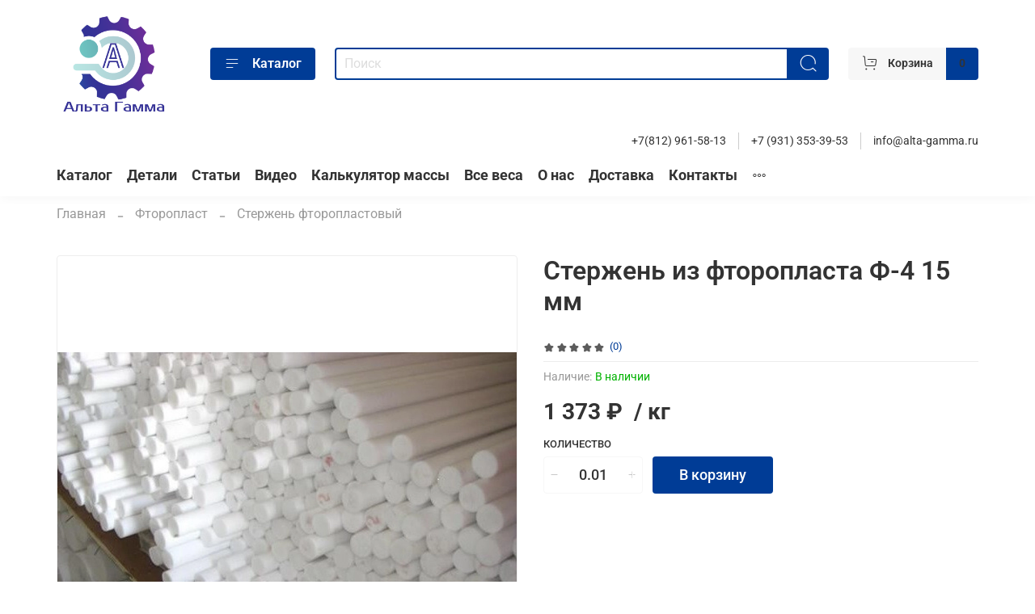

--- FILE ---
content_type: text/html; charset=utf-8
request_url: https://alta-gamma.ru/product/httpsalta-gammarup332803278-sterzhen-ftoroplastahtml
body_size: 74463
content:
<!DOCTYPE html>
<html
  style="
    --color-btn-bg:#003c96;
--color-btn-bg-is-dark:true;
--bg:#ffffff;
--bg-is-dark:false;

--color-text: var(--color-text-dark);
--color-text-minor-shade: var(--color-text-dark-minor-shade);
--color-text-major-shade: var(--color-text-dark-major-shade);
--color-text-half-shade: var(--color-text-dark-half-shade);

--color-notice-warning-is-dark:false;
--color-notice-success-is-dark:false;
--color-notice-error-is-dark:false;
--color-notice-info-is-dark:false;
--color-form-controls-bg:var(--bg);
--color-form-controls-bg-disabled:var(--bg-minor-shade);
--color-form-controls-border-color:var(--bg-half-shade);
--color-form-controls-color:var(--color-text);
--is-editor:false;


  "
  >
  <head><meta data-config="{&quot;product_id&quot;:287641314}" name="page-config" content="" /><meta data-config="{&quot;money_with_currency_format&quot;:{&quot;delimiter&quot;:&quot; &quot;,&quot;separator&quot;:&quot;.&quot;,&quot;format&quot;:&quot;%n %u&quot;,&quot;unit&quot;:&quot;₽&quot;,&quot;show_price_without_cents&quot;:1},&quot;currency_code&quot;:&quot;RUR&quot;,&quot;currency_iso_code&quot;:&quot;RUB&quot;,&quot;default_currency&quot;:{&quot;title&quot;:&quot;Российский рубль&quot;,&quot;code&quot;:&quot;RUR&quot;,&quot;rate&quot;:1.0,&quot;format_string&quot;:&quot;%n %u&quot;,&quot;unit&quot;:&quot;₽&quot;,&quot;price_separator&quot;:&quot;&quot;,&quot;is_default&quot;:true,&quot;price_delimiter&quot;:&quot;&quot;,&quot;show_price_with_delimiter&quot;:true,&quot;show_price_without_cents&quot;:true},&quot;facebook&quot;:{&quot;pixelActive&quot;:false,&quot;currency_code&quot;:&quot;RUB&quot;,&quot;use_variants&quot;:null},&quot;vk&quot;:{&quot;pixel_active&quot;:null,&quot;price_list_id&quot;:null},&quot;new_ya_metrika&quot;:true,&quot;ecommerce_data_container&quot;:&quot;dataLayer&quot;,&quot;common_js_version&quot;:null,&quot;vue_ui_version&quot;:null,&quot;feedback_captcha_enabled&quot;:null,&quot;account_id&quot;:1167657,&quot;hide_items_out_of_stock&quot;:false,&quot;forbid_order_over_existing&quot;:true,&quot;minimum_items_price&quot;:null,&quot;enable_comparison&quot;:true,&quot;locale&quot;:&quot;ru&quot;,&quot;client_group&quot;:null,&quot;consent_to_personal_data&quot;:{&quot;active&quot;:true,&quot;obligatory&quot;:true,&quot;description&quot;:&quot;\u003cp\u003eНастоящим подтверждаю, что я ознакомлен и согласен с условиями \u003ca href=\&quot;/page/oferta\&quot; target=\&quot;blank\&quot;\u003eоферты и политики конфиденциальности\u003c/a\u003e.\u003c/p\u003e&quot;},&quot;recaptcha_key&quot;:&quot;6LfXhUEmAAAAAOGNQm5_a2Ach-HWlFKD3Sq7vfFj&quot;,&quot;recaptcha_key_v3&quot;:&quot;6LcZi0EmAAAAAPNov8uGBKSHCvBArp9oO15qAhXa&quot;,&quot;yandex_captcha_key&quot;:&quot;ysc1_ec1ApqrRlTZTXotpTnO8PmXe2ISPHxsd9MO3y0rye822b9d2&quot;,&quot;checkout_float_order_content_block&quot;:false,&quot;available_products_characteristics_ids&quot;:null,&quot;sber_id_app_id&quot;:&quot;5b5a3c11-72e5-4871-8649-4cdbab3ba9a4&quot;,&quot;theme_generation&quot;:4,&quot;quick_checkout_captcha_enabled&quot;:true,&quot;max_order_lines_count&quot;:500,&quot;sber_bnpl_min_amount&quot;:1000,&quot;sber_bnpl_max_amount&quot;:150000,&quot;counter_settings&quot;:{&quot;data_layer_name&quot;:&quot;dataLayer&quot;,&quot;new_counters_setup&quot;:false,&quot;add_to_cart_event&quot;:true,&quot;remove_from_cart_event&quot;:true,&quot;add_to_wishlist_event&quot;:true},&quot;site_setting&quot;:{&quot;show_cart_button&quot;:true,&quot;show_service_button&quot;:false,&quot;show_marketplace_button&quot;:false,&quot;show_quick_checkout_button&quot;:false},&quot;warehouses&quot;:[],&quot;captcha_type&quot;:&quot;google&quot;,&quot;human_readable_urls&quot;:false}" name="shop-config" content="" /><meta name='js-evnvironment' content='production' /><meta name='default-locale' content='ru' /><meta name='insales-redefined-api-methods' content="[]" /><script type="text/javascript" src="https://static.insales-cdn.com/assets/static-versioned/v3.72/static/libs/lodash/4.17.21/lodash.min.js"></script>
<!--InsalesCounter -->
<script type="text/javascript">
(function() {
  if (typeof window.__insalesCounterId !== 'undefined') {
    return;
  }

  try {
    Object.defineProperty(window, '__insalesCounterId', {
      value: 1167657,
      writable: true,
      configurable: true
    });
  } catch (e) {
    console.error('InsalesCounter: Failed to define property, using fallback:', e);
    window.__insalesCounterId = 1167657;
  }

  if (typeof window.__insalesCounterId === 'undefined') {
    console.error('InsalesCounter: Failed to set counter ID');
    return;
  }

  let script = document.createElement('script');
  script.async = true;
  script.src = '/javascripts/insales_counter.js?7';
  let firstScript = document.getElementsByTagName('script')[0];
  firstScript.parentNode.insertBefore(script, firstScript);
})();
</script>
<!-- /InsalesCounter -->

    <!-- meta -->
<meta charset="UTF-8" /><title>Стержень из фторопласта Ф-4 15 мм – купить за 1 373 ₽ | ООО "Альта Гамма"</title><meta name="description" content="Стержень из фторопласта Ф-4 15 мм ⭐️ Цена - 1 373 ₽ 🚚 Быстрая доставка. Описание, характеристики, отзывы. Смотрите все товары в разделе «Стержень фторопластовый». 
">
<meta data-config="{&quot;static-versioned&quot;: &quot;1.38&quot;}" name="theme-meta-data" content="">
<meta name="robots" content="index,follow" />
<meta http-equiv="X-UA-Compatible" content="IE=edge,chrome=1" />
<meta name="viewport" content="width=device-width, initial-scale=1.0" />
<meta name="SKYPE_TOOLBAR" content="SKYPE_TOOLBAR_PARSER_COMPATIBLE" />
<meta name="format-detection" content="telephone=no">

<!-- canonical url--><link rel="canonical" href="https://alta-gamma.ru/product/httpsalta-gammarup332803278-sterzhen-ftoroplastahtml"/>


<!-- rss feed-->
    <meta property="og:title" content="Стержень из фторопласта Ф-4 15 мм">
    <meta property="og:type" content="website">
    <meta property="og:url" content="https://alta-gamma.ru/product/httpsalta-gammarup332803278-sterzhen-ftoroplastahtml">

    
      <meta property="og:image" content="https://static.insales-cdn.com/images/products/1/6845/522541757/506466545_sterzhen-iz-ftoroplasta.jpg_">
    




<!-- icons-->
<link rel="icon" type="image/png" sizes="16x16" href="https://static.insales-cdn.com/assets/1/2930/2960242/1758122034/favicon.png" /><style media="screen">
  @supports (content-visibility: hidden) {
    body:not(.settings_loaded) {
      content-visibility: hidden;
    }
  }
  @supports not (content-visibility: hidden) {
    body:not(.settings_loaded) {
      visibility: hidden;
    }
  }
</style>
<script>
console.log(`<pre>
+--------------------------------------+
| Methods                              |
+--------------------------------------+
| shop_anchor                          |
| locality_mode                        |
| notification_email_sequence          |
| sber_bnpl_min_amount                 |
| enable_clients?                      |
| enable_discounts?                    |
| enable_bonus_system?                 |
| sber_bnpl_max_amount                 |
| forbid_order_over_existing           |
| minimum_items_price                  |
| default_address                      |
| currency_iso_code                    |
| order_line_comments_enabled          |
| owner                                |
| currency_code                        |
| url                                  |
| quick_checkout                       |
| organization                         |
| email                                |
| countries                            |
| captcha_type                         |
| client_notifications_enabled         |
| reviews_images_enabled?              |
| phone                                |
| insales_domain                       |
| inline_type                          |
| bonus_system                         |
| enable_check_stock_for_user          |
| logo                                 |
| warehouses                           |
| plan_name                            |
| id                                   |
| delivery_widget                      |
| delivery_variants                    |
| hide_items_out_of_stock              |
| enable_client_discounts?             |
| icq                                  |
| payment_gateways                     |
| reviews_not_spam                     |
| reviews_spam                         |
| buy_button_action                    |
| enable_group_discounts?              |
| reviews                              |
| show_cart?                           |
| reviews_enabled?                     |
| reviews_moderated?                   |
| social_net_profiles                  |
| enable_comparison?                   |
| enable_clients_groups?               |
| registration_captcha_enabled         |
| show_prolong_dialog_url              |
| title                                |
| site_currencies                      |
| manager_name                         |
| consent_to_personal_data_description |
| manager_email                        |
| main_host                            |
| subdomain                            |
+--------------------------------------+
</pre>
`);
  console.log(`alta-gamma.rublog`);
</script>
    <style>
      h1.heading {
        font-size: 2rem;
      }
    </style>
  <meta name='product-id' content='287641314' />
</head>
  <body data-multi-lang="false" data-theme-template="product" data-sidebar-type="normal" data-sidebar-position="">
    <div class="preloader">
      <div class="lds-ellipsis"><div></div><div></div><div></div><div></div></div>
    </div>
    <noscript>
<div class="njs-alert-overlay">
  <div class="njs-alert-wrapper">
    <div class="njs-alert">
      <p></p>
    </div>
  </div>
</div>
</noscript>

    <div class="page_layout page_layout-clear ">
      <header>
      
        <div
  class="layout widget-type_widget_v4_header_6_33aafeb86185c7df977604bdad2fe534"
  style="--menu-grid-list-min-width:190px; --menu-grid-list-row-gap:3rem; --menu-grid-list-column-gap:3rem; --subcollections-items-limit:4; --menu-img-ratio:1; --hide-menu-photo:false; --logo-img:'https://static.insales-cdn.com/files/1/3496/23137704/original/123.PNG'; --logo-max-width:140px; --hide-language:true; --hide-compare:true; --hide-personal:true; --header-wide-bg:true; --header-top-pt:0.5vw; --header-top-pb:1vw; --header-main-pt:1vw; --header-main-pb:1vw; --header-wide-content:false; --hide-desktop:false; --hide-mobile:false;"
  data-widget-drop-item-id="44775894"
  
  >
  <div class="layout__content">
    




<div class="header header_no-languages">
  <div class="header__mobile-head">
    <div class="header__mobile-head-content">
      <button type="button" class="button button_size-l header__hide-mobile-menu-btn js-hide-mobile-menu">
          <span class="icon icon-times"></span>
      </button>

      
    </div>
  </div>

  <div class="header__content">
    <div class="header-part-main">
      <div class="header-part-main__inner">
        <div class="header__area-logo">
          

  
  
  
  
    <a href=" / " class="header__logo">
      <img src="https://static.insales-cdn.com/files/1/3496/23137704/original/123.PNG" alt="ООО "Альта Гамма"" title="ООО "Альта Гамма"" />
    </a>
  


        </div>

        <div class="header__area-catalog">
          <button type="button" class="button button_size-m header__show-collection-btn js-show-header-collections">
            <span class="icon icon-bars _show"></span>
            <span class="icon icon-times _hide"></span>
            Каталог
          </button>
        </div>

        <div class="header__area-search">
          <div class="header__search">
            <form action="/search" method="get" class="header__search-form">
              <input type="text" autocomplete="off" class="form-control form-control_size-m header__search-field" name="q" value="" placeholder="Поиск" />
              <button type="submit" class="button button_size-m header__search-btn">
                <span class="icon icon-search"></span>
              </button>
              <input type="hidden" name="lang" value="ru">
            </form>
            <button type="button" class="button button_size-m header__search-mobile-btn js-show-mobile-search">
                <span class="icon icon-search _show"></span>
              <span class="icon icon-times _hide"></span>
              </button>
            </div>
        </div>
       

        <div class="header__area-controls">
                  

          
          
          

          <a href="/cart_items" class="button button_size-m header__control-btn header__cart">
            <span class="icon icon-cart">
            </span>
            <span class="header__control-text" >Корзина</span>
            <span class="header__control-bage-cart" data-cart-positions-count></span>
          </a>
        </div>


        
        

        

        <div class="header__collections">
          <div class="header__collections-content">
            <div class="header__collections-head">Каталог</div>

            
            <ul class="grid-list header__collections-menu" data-navigation data-subcollections-items-limit=4>
              
              
                

                <li class="header__collections-item is-level-1" data-navigation-item>
                  
                    

                    
                    

                    <a href="/collection/asbotehnicheskie-izdeliya" class="img-ratio img-ratio_cover header__collections-photo">
                      <div class="img-ratio__inner">
                        

                        
                          <picture>
                            <source data-srcset="https://static.insales-cdn.com/r/iOYqCkeswRk/rs:fit:500:500:1/plain/images/products/1/127/878248063/%D0%B0%D1%81%D0%B1%D0%B5%D1%81%D1%82.jpg@webp" type="image/webp" class="lazyload">
                            <img data-src="https://static.insales-cdn.com/r/SfZTxKPpOAI/rs:fit:500:500:1/plain/images/products/1/127/878248063/%D0%B0%D1%81%D0%B1%D0%B5%D1%81%D1%82.jpg@jpg" class="lazyload">
                          </picture>
                        
                      </div>
                    </a>
                  

                  <div class="header__collections-controls">
                    <a href="/collection/asbotehnicheskie-izdeliya" class="header__collections-link" data-navigation-link="/collection/asbotehnicheskie-izdeliya" >
                      Асботехнические изделия
                    </a>

                    
                      <button class="header__collections-show-submenu-btn js-show-mobile-submenu" type="button">
                        <span class="icon icon-angle-down"></span>
                      </button>
                    
                  </div>

                  
                    <ul class="header__collections-submenu" data-navigation-submenu>
                      
                        <li class="header__collections-item " data-navigation-item>
                          <div class="header__collections-controls">
                            <a href="/collection/asbest-hrizotilovyy" class="header__collections-link" data-navigation-link="/collection/asbest-hrizotilovyy" >
                              Асбест хризотиловый
                            </a>
                          </div>
                        </li>
                      
                        <li class="header__collections-item " data-navigation-item>
                          <div class="header__collections-controls">
                            <a href="/collection/bumaga-asbestovaya-bt-be" class="header__collections-link" data-navigation-link="/collection/bumaga-asbestovaya-bt-be" >
                              Бумага асбестовая БТ, БЭ
                            </a>
                          </div>
                        </li>
                      
                        <li class="header__collections-item " data-navigation-item>
                          <div class="header__collections-controls">
                            <a href="/collection/karton-asbestovyy-kaon-1-gost-2850-95" class="header__collections-link" data-navigation-link="/collection/karton-asbestovyy-kaon-1-gost-2850-95" >
                              Картон асбестовый КАОН-1 ГОСТ 2850-95
                            </a>
                          </div>
                        </li>
                      
                        <li class="header__collections-item " data-navigation-item>
                          <div class="header__collections-controls">
                            <a href="/collection/lenta-lat-1-em-1" class="header__collections-link" data-navigation-link="/collection/lenta-lat-1-em-1" >
                              Лента ЛАТ-1, ЭМ-1
                            </a>
                          </div>
                        </li>
                      
                        <li class="header__collections-item is-hide" data-navigation-item>
                          <div class="header__collections-controls">
                            <a href="/collection/lenta-asbestovaya-lae-1-lale-1-lat" class="header__collections-link" data-navigation-link="/collection/lenta-asbestovaya-lae-1-lale-1-lat" >
                              Лента асбестовая ЛАЭ-1, ЛАЛЭ-1, ЛАТ
                            </a>
                          </div>
                        </li>
                      
                        <li class="header__collections-item is-hide" data-navigation-item>
                          <div class="header__collections-controls">
                            <a href="/collection/list-asbostalnoy-la-1-la-2-la-as" class="header__collections-link" data-navigation-link="/collection/list-asbostalnoy-la-1-la-2-la-as" >
                              Лист асбостальной ЛА-1, ЛА-2, ЛА-АС
                            </a>
                          </div>
                        </li>
                      
                        <li class="header__collections-item is-hide" data-navigation-item>
                          <div class="header__collections-controls">
                            <a href="/collection/tkan-asbestovaya-gost-6102-94" class="header__collections-link" data-navigation-link="/collection/tkan-asbestovaya-gost-6102-94" >
                              Ткань асбестовая ГОСТ 6102-94
                            </a>
                          </div>
                        </li>
                      
                        <li class="header__collections-item is-hide" data-navigation-item>
                          <div class="header__collections-controls">
                            <a href="/collection/tribonit-tr-9" class="header__collections-link" data-navigation-link="/collection/tribonit-tr-9" >
                              Трибонит ТР-9
                            </a>
                          </div>
                        </li>
                      
                        <li class="header__collections-item is-hide" data-navigation-item>
                          <div class="header__collections-controls">
                            <a href="/collection/shnur-asbestovyy" class="header__collections-link" data-navigation-link="/collection/shnur-asbestovyy" >
                              Шнур асбестовый
                            </a>
                          </div>
                        </li>
                      
                        <li class="header__collections-item is-hide" data-navigation-item>
                          <div class="header__collections-controls">
                            <a href="/collection/elektronit" class="header__collections-link" data-navigation-link="/collection/elektronit" >
                              Электронит
                            </a>
                          </div>
                        </li>
                      
                    </ul>
                    <div class="header__collections-show-more is-show">
                      <span class="button-link header__collections-show-more-link js-show-more-subcollections">
                        <span class="header__collections-show-more-text-show">Показать все</span>
                        <span class="header__collections-show-more-text-hide">Скрыть</span>
                        <span class="icon icon-angle-down"></span>
                      </span>
                    </div>
                  
                </li>
              
                

                <li class="header__collections-item is-level-1" data-navigation-item>
                  
                    

                    
                    

                    <a href="/collection/viniplast" class="img-ratio img-ratio_cover header__collections-photo">
                      <div class="img-ratio__inner">
                        

                        
                          <picture>
                            <source data-srcset="https://static.insales-cdn.com/r/zReoq0JE4WY/rs:fit:500:500:1/plain/images/products/1/2427/522537339/468789467_prutok-viniplastovyj-chernyj.jpg_@webp" type="image/webp" class="lazyload">
                            <img data-src="https://static.insales-cdn.com/r/j0nZ3m0K2nk/rs:fit:500:500:1/plain/images/products/1/2427/522537339/468789467_prutok-viniplastovyj-chernyj.jpg_@jpg_" class="lazyload">
                          </picture>
                        
                      </div>
                    </a>
                  

                  <div class="header__collections-controls">
                    <a href="/collection/viniplast" class="header__collections-link" data-navigation-link="/collection/viniplast" >
                      Винипласт
                    </a>

                    
                      <button class="header__collections-show-submenu-btn js-show-mobile-submenu" type="button">
                        <span class="icon icon-angle-down"></span>
                      </button>
                    
                  </div>

                  
                    <ul class="header__collections-submenu" data-navigation-submenu>
                      
                        <li class="header__collections-item " data-navigation-item>
                          <div class="header__collections-controls">
                            <a href="/collection/viniplast-listovoy" class="header__collections-link" data-navigation-link="/collection/viniplast-listovoy" >
                              Винипласт листовой
                            </a>
                          </div>
                        </li>
                      
                        <li class="header__collections-item " data-navigation-item>
                          <div class="header__collections-controls">
                            <a href="/collection/viniplast-prutok" class="header__collections-link" data-navigation-link="/collection/viniplast-prutok" >
                              Винипласт пруток
                            </a>
                          </div>
                        </li>
                      
                        <li class="header__collections-item " data-navigation-item>
                          <div class="header__collections-controls">
                            <a href="/collection/izdeliya-iz-viniplast-po-chertezham-na-zakaz" class="header__collections-link" data-navigation-link="/collection/izdeliya-iz-viniplast-po-chertezham-na-zakaz" >
                              Изделия из винипласт по чертежам на заказ
                            </a>
                          </div>
                        </li>
                      
                    </ul>
                    <div class="header__collections-show-more ">
                      <span class="button-link header__collections-show-more-link js-show-more-subcollections">
                        <span class="header__collections-show-more-text-show">Показать все</span>
                        <span class="header__collections-show-more-text-hide">Скрыть</span>
                        <span class="icon icon-angle-down"></span>
                      </span>
                    </div>
                  
                </li>
              
                

                <li class="header__collections-item is-level-1" data-navigation-item>
                  
                    

                    
                    

                    <a href="/collection/getinaks-listovoy" class="img-ratio img-ratio_cover header__collections-photo">
                      <div class="img-ratio__inner">
                        

                        
                          <picture>
                            <source data-srcset="https://static.insales-cdn.com/r/xfG033Gg7KA/rs:fit:500:500:1/plain/images/products/1/2386/522537298/437226518_getinaks-05-15-mm.jpg_@webp" type="image/webp" class="lazyload">
                            <img data-src="https://static.insales-cdn.com/r/xrxKhqN50w4/rs:fit:500:500:1/plain/images/products/1/2386/522537298/437226518_getinaks-05-15-mm.jpg_@jpg_" class="lazyload">
                          </picture>
                        
                      </div>
                    </a>
                  

                  <div class="header__collections-controls">
                    <a href="/collection/getinaks-listovoy" class="header__collections-link" data-navigation-link="/collection/getinaks-listovoy" >
                      Гетинакс листовой
                    </a>

                    
                      <button class="header__collections-show-submenu-btn js-show-mobile-submenu" type="button">
                        <span class="icon icon-angle-down"></span>
                      </button>
                    
                  </div>

                  
                    <ul class="header__collections-submenu" data-navigation-submenu>
                      
                        <li class="header__collections-item " data-navigation-item>
                          <div class="header__collections-controls">
                            <a href="/collection/getinaks-gost" class="header__collections-link" data-navigation-link="/collection/getinaks-gost" >
                              Гетинакс. ГОСТ
                            </a>
                          </div>
                        </li>
                      
                        <li class="header__collections-item " data-navigation-item>
                          <div class="header__collections-controls">
                            <a href="/collection/getinaks-import" class="header__collections-link" data-navigation-link="/collection/getinaks-import" >
                              Гетинакс. Импорт
                            </a>
                          </div>
                        </li>
                      
                    </ul>
                    <div class="header__collections-show-more ">
                      <span class="button-link header__collections-show-more-link js-show-more-subcollections">
                        <span class="header__collections-show-more-text-show">Показать все</span>
                        <span class="header__collections-show-more-text-hide">Скрыть</span>
                        <span class="icon icon-angle-down"></span>
                      </span>
                    </div>
                  
                </li>
              
                

                <li class="header__collections-item is-level-1" data-navigation-item>
                  
                    

                    
                    

                    <a href="/collection/granuly" class="img-ratio img-ratio_cover header__collections-photo">
                      <div class="img-ratio__inner">
                        

                        
                          <picture>
                            <source data-srcset="https://static.insales-cdn.com/r/hhSD3jjTiA0/rs:fit:500:500:1/plain/images/collections/1/650/93422218/%D0%B2%D0%B0%D0%BF%D1%80%D0%B2%D0%B0%D1%80%D0%B2%D0%B0%D0%BF%D1%80.png@webp" type="image/webp" class="lazyload">
                            <img data-src="https://static.insales-cdn.com/r/RP8nnunBUus/rs:fit:500:500:1/plain/images/collections/1/650/93422218/%D0%B2%D0%B0%D0%BF%D1%80%D0%B2%D0%B0%D1%80%D0%B2%D0%B0%D0%BF%D1%80.png@png" class="lazyload">
                          </picture>
                        
                      </div>
                    </a>
                  

                  <div class="header__collections-controls">
                    <a href="/collection/granuly" class="header__collections-link" data-navigation-link="/collection/granuly" >
                      Гранулы
                    </a>

                    
                  </div>

                  
                </li>
              
                

                <li class="header__collections-item is-level-1" data-navigation-item>
                  
                    

                    
                    

                    <a href="/collection/izolenta-pvh-hb" class="img-ratio img-ratio_cover header__collections-photo">
                      <div class="img-ratio__inner">
                        

                        
                          <picture>
                            <source data-srcset="https://static.insales-cdn.com/r/GiAD8UOC6zc/rs:fit:500:500:1/plain/images/collections/1/726/88949462/617849835_w640_h640_izolenta-pvh-hb.jpg@webp" type="image/webp" class="lazyload">
                            <img data-src="https://static.insales-cdn.com/r/_6J8O2rPgZs/rs:fit:500:500:1/plain/images/collections/1/726/88949462/617849835_w640_h640_izolenta-pvh-hb.jpg@jpg" class="lazyload">
                          </picture>
                        
                      </div>
                    </a>
                  

                  <div class="header__collections-controls">
                    <a href="/collection/izolenta-pvh-hb" class="header__collections-link" data-navigation-link="/collection/izolenta-pvh-hb" >
                      Изолента ПВХ, ХБ
                    </a>

                    
                      <button class="header__collections-show-submenu-btn js-show-mobile-submenu" type="button">
                        <span class="icon icon-angle-down"></span>
                      </button>
                    
                  </div>

                  
                    <ul class="header__collections-submenu" data-navigation-submenu>
                      
                        <li class="header__collections-item " data-navigation-item>
                          <div class="header__collections-controls">
                            <a href="/collection/izolenta-pvh" class="header__collections-link" data-navigation-link="/collection/izolenta-pvh" >
                              Изолента ПВХ
                            </a>
                          </div>
                        </li>
                      
                        <li class="header__collections-item " data-navigation-item>
                          <div class="header__collections-controls">
                            <a href="/collection/izolenta-hb" class="header__collections-link" data-navigation-link="/collection/izolenta-hb" >
                              Изолента Х/Б
                            </a>
                          </div>
                        </li>
                      
                    </ul>
                    <div class="header__collections-show-more ">
                      <span class="button-link header__collections-show-more-link js-show-more-subcollections">
                        <span class="header__collections-show-more-text-show">Показать все</span>
                        <span class="header__collections-show-more-text-hide">Скрыть</span>
                        <span class="icon icon-angle-down"></span>
                      </span>
                    </div>
                  
                </li>
              
                

                <li class="header__collections-item is-level-1" data-navigation-item>
                  
                    

                    
                    

                    <a href="/collection/kaprolon-poliamid-6" class="img-ratio img-ratio_cover header__collections-photo">
                      <div class="img-ratio__inner">
                        

                        
                          <picture>
                            <source data-srcset="https://static.insales-cdn.com/r/50vQuua_80k/rs:fit:500:500:1/plain/images/products/1/170/598720682/470536622_vtulka-kaprolonovaya-80.jpg@webp" type="image/webp" class="lazyload">
                            <img data-src="https://static.insales-cdn.com/r/xbF8HqEwilw/rs:fit:500:500:1/plain/images/products/1/170/598720682/470536622_vtulka-kaprolonovaya-80.jpg@jpg" class="lazyload">
                          </picture>
                        
                      </div>
                    </a>
                  

                  <div class="header__collections-controls">
                    <a href="/collection/kaprolon-poliamid-6" class="header__collections-link" data-navigation-link="/collection/kaprolon-poliamid-6" >
                      Капролон (полиамид 6)
                    </a>

                    
                      <button class="header__collections-show-submenu-btn js-show-mobile-submenu" type="button">
                        <span class="icon icon-angle-down"></span>
                      </button>
                    
                  </div>

                  
                    <ul class="header__collections-submenu" data-navigation-submenu>
                      
                        <li class="header__collections-item " data-navigation-item>
                          <div class="header__collections-controls">
                            <a href="/collection/kaprolon-sterzhen-poshtuchno" class="header__collections-link" data-navigation-link="/collection/kaprolon-sterzhen-poshtuchno" >
                              Капролон стержень поштучно
                            </a>
                          </div>
                        </li>
                      
                        <li class="header__collections-item " data-navigation-item>
                          <div class="header__collections-controls">
                            <a href="/collection/kaprolon-sterzhenevoy-optom" class="header__collections-link" data-navigation-link="/collection/kaprolon-sterzhenevoy-optom" >
                              Капролон стерженевой оптом
                            </a>
                          </div>
                        </li>
                      
                        <li class="header__collections-item " data-navigation-item>
                          <div class="header__collections-controls">
                            <a href="/collection/kaprolon-list" class="header__collections-link" data-navigation-link="/collection/kaprolon-list" >
                              Капролон лист
                            </a>
                          </div>
                        </li>
                      
                        <li class="header__collections-item " data-navigation-item>
                          <div class="header__collections-controls">
                            <a href="/collection/katalog-1-ff6e66" class="header__collections-link" data-navigation-link="/collection/katalog-1-ff6e66" >
                              Капролон втулка
                            </a>
                          </div>
                        </li>
                      
                        <li class="header__collections-item is-hide" data-navigation-item>
                          <div class="header__collections-controls">
                            <a href="/collection/katalog-1-ea7981" class="header__collections-link" data-navigation-link="/collection/katalog-1-ea7981" >
                              Капролон маслонаполненный
                            </a>
                          </div>
                        </li>
                      
                        <li class="header__collections-item is-hide" data-navigation-item>
                          <div class="header__collections-controls">
                            <a href="/collection/kaprolon-molibdenonapolnennyy" class="header__collections-link" data-navigation-link="/collection/kaprolon-molibdenonapolnennyy" >
                              Капролон молибденонаполненный
                            </a>
                          </div>
                        </li>
                      
                        <li class="header__collections-item is-hide" data-navigation-item>
                          <div class="header__collections-controls">
                            <a href="/collection/kaprolon-steklonapolnennyy" class="header__collections-link" data-navigation-link="/collection/kaprolon-steklonapolnennyy" >
                              Капролон стеклонаполненный
                            </a>
                          </div>
                        </li>
                      
                        <li class="header__collections-item is-hide" data-navigation-item>
                          <div class="header__collections-controls">
                            <a href="/collection/kaprolon-pa-6-mg-grafitonapolnennyy-chernyy" class="header__collections-link" data-navigation-link="/collection/kaprolon-pa-6-mg-grafitonapolnennyy-chernyy" >
                              Капролон ПА-6 МГ графитонаполненный (черный)
                            </a>
                          </div>
                        </li>
                      
                        <li class="header__collections-item is-hide" data-navigation-item>
                          <div class="header__collections-controls">
                            <a href="/collection/kaprolon-poliamid-6-tsvetnoy" class="header__collections-link" data-navigation-link="/collection/kaprolon-poliamid-6-tsvetnoy" >
                              Капролон (полиамид 6) цветной
                            </a>
                          </div>
                        </li>
                      
                        <li class="header__collections-item is-hide" data-navigation-item>
                          <div class="header__collections-controls">
                            <a href="/collection/izdeliya-iz-poliamida-kaprolona-po-chertezham-na-zakaz" class="header__collections-link" data-navigation-link="/collection/izdeliya-iz-poliamida-kaprolona-po-chertezham-na-zakaz" >
                              Изделия из полиамида (капролона) по чертежам на заказ
                            </a>
                          </div>
                        </li>
                      
                    </ul>
                    <div class="header__collections-show-more is-show">
                      <span class="button-link header__collections-show-more-link js-show-more-subcollections">
                        <span class="header__collections-show-more-text-show">Показать все</span>
                        <span class="header__collections-show-more-text-hide">Скрыть</span>
                        <span class="icon icon-angle-down"></span>
                      </span>
                    </div>
                  
                </li>
              
                

                <li class="header__collections-item is-level-1" data-navigation-item>
                  
                    

                    
                    

                    <a href="/collection/laki-i-propitki" class="img-ratio img-ratio_cover header__collections-photo">
                      <div class="img-ratio__inner">
                        

                        
                          <picture>
                            <source data-srcset="https://static.insales-cdn.com/r/GOADgil7kUU/rs:fit:500:500:1/plain/images/collections/1/1023/91063295/%D0%9A%D0%B0%D0%BD%D0%B8%D1%81%D1%82%D1%80%D0%B0.jpg@webp" type="image/webp" class="lazyload">
                            <img data-src="https://static.insales-cdn.com/r/e2ChRk552oI/rs:fit:500:500:1/plain/images/collections/1/1023/91063295/%D0%9A%D0%B0%D0%BD%D0%B8%D1%81%D1%82%D1%80%D0%B0.jpg@jpg" class="lazyload">
                          </picture>
                        
                      </div>
                    </a>
                  

                  <div class="header__collections-controls">
                    <a href="/collection/laki-i-propitki" class="header__collections-link" data-navigation-link="/collection/laki-i-propitki" >
                      Лаки и пропитки
                    </a>

                    
                  </div>

                  
                </li>
              
                

                <li class="header__collections-item is-level-1" data-navigation-item>
                  
                    

                    
                    

                    <a href="/collection/lakotkan-steklotkan-steklolakotkan" class="img-ratio img-ratio_cover header__collections-photo">
                      <div class="img-ratio__inner">
                        

                        
                          <picture>
                            <source data-srcset="https://static.insales-cdn.com/r/fE1gyMCFCzE/rs:fit:500:500:1/plain/images/collections/1/728/88949464/552328788_w640_h640_lakotkan-steklotkan-steklolakotkan.jpg@webp" type="image/webp" class="lazyload">
                            <img data-src="https://static.insales-cdn.com/r/M1imzTMFvjo/rs:fit:500:500:1/plain/images/collections/1/728/88949464/552328788_w640_h640_lakotkan-steklotkan-steklolakotkan.jpg@jpg" class="lazyload">
                          </picture>
                        
                      </div>
                    </a>
                  

                  <div class="header__collections-controls">
                    <a href="/collection/lakotkan-steklotkan-steklolakotkan" class="header__collections-link" data-navigation-link="/collection/lakotkan-steklotkan-steklolakotkan" >
                      Лакоткань, стеклоткань, стеклолакоткань
                    </a>

                    
                      <button class="header__collections-show-submenu-btn js-show-mobile-submenu" type="button">
                        <span class="icon icon-angle-down"></span>
                      </button>
                    
                  </div>

                  
                    <ul class="header__collections-submenu" data-navigation-submenu>
                      
                        <li class="header__collections-item " data-navigation-item>
                          <div class="header__collections-controls">
                            <a href="/collection/lakotkan-lkm" class="header__collections-link" data-navigation-link="/collection/lakotkan-lkm" >
                              Лакоткань ЛКМ
                            </a>
                          </div>
                        </li>
                      
                        <li class="header__collections-item " data-navigation-item>
                          <div class="header__collections-controls">
                            <a href="/collection/lakotkan-lshm" class="header__collections-link" data-navigation-link="/collection/lakotkan-lshm" >
                              Лакоткань ЛШМ
                            </a>
                          </div>
                        </li>
                      
                        <li class="header__collections-item " data-navigation-item>
                          <div class="header__collections-controls">
                            <a href="/collection/steklolakotkan-lsk" class="header__collections-link" data-navigation-link="/collection/steklolakotkan-lsk" >
                              Стеклолакоткань ЛСК
                            </a>
                          </div>
                        </li>
                      
                        <li class="header__collections-item " data-navigation-item>
                          <div class="header__collections-controls">
                            <a href="/collection/katalog-1-f7be35" class="header__collections-link" data-navigation-link="/collection/katalog-1-f7be35" >
                              Стеклолакоткань ЛСМ
                            </a>
                          </div>
                        </li>
                      
                        <li class="header__collections-item is-hide" data-navigation-item>
                          <div class="header__collections-controls">
                            <a href="/collection/steklolakotkan-lsp" class="header__collections-link" data-navigation-link="/collection/steklolakotkan-lsp" >
                              Стеклолакоткань ЛСП
                            </a>
                          </div>
                        </li>
                      
                    </ul>
                    <div class="header__collections-show-more is-show">
                      <span class="button-link header__collections-show-more-link js-show-more-subcollections">
                        <span class="header__collections-show-more-text-show">Показать все</span>
                        <span class="header__collections-show-more-text-hide">Скрыть</span>
                        <span class="icon icon-angle-down"></span>
                      </span>
                    </div>
                  
                </li>
              
                

                <li class="header__collections-item is-level-1" data-navigation-item>
                  
                    

                    
                    

                    <a href="/collection/lenta-lat-2-asbestovaya-tormoznaya" class="img-ratio img-ratio_cover header__collections-photo">
                      <div class="img-ratio__inner">
                        

                        
                          <picture>
                            <source data-srcset="https://static.insales-cdn.com/r/3_RR27SmChU/rs:fit:500:500:1/plain/images/collections/1/731/88949467/435610299_w640_h640_lenta-lat-2-asbestovaya.jpg@webp" type="image/webp" class="lazyload">
                            <img data-src="https://static.insales-cdn.com/r/zm_yQyfxjn4/rs:fit:500:500:1/plain/images/collections/1/731/88949467/435610299_w640_h640_lenta-lat-2-asbestovaya.jpg@jpg" class="lazyload">
                          </picture>
                        
                      </div>
                    </a>
                  

                  <div class="header__collections-controls">
                    <a href="/collection/lenta-lat-2-asbestovaya-tormoznaya" class="header__collections-link" data-navigation-link="/collection/lenta-lat-2-asbestovaya-tormoznaya" >
                      Лента ЛАТ-2 асбестовая тормозная
                    </a>

                    
                  </div>

                  
                </li>
              
                

                <li class="header__collections-item is-level-1" data-navigation-item>
                  
                    

                    
                    

                    <a href="/collection/lenta-letsar-letsil" class="img-ratio img-ratio_cover header__collections-photo">
                      <div class="img-ratio__inner">
                        

                        
                          <picture>
                            <source data-srcset="https://static.insales-cdn.com/r/27mJl7xr7Ro/rs:fit:500:500:1/plain/images/products/1/1367/522544471/521555767_lenta-letsar-kp-02.jpg_@webp" type="image/webp" class="lazyload">
                            <img data-src="https://static.insales-cdn.com/r/LkibpVRGzA8/rs:fit:500:500:1/plain/images/products/1/1367/522544471/521555767_lenta-letsar-kp-02.jpg_@jpg_" class="lazyload">
                          </picture>
                        
                      </div>
                    </a>
                  

                  <div class="header__collections-controls">
                    <a href="/collection/lenta-letsar-letsil" class="header__collections-link" data-navigation-link="/collection/lenta-letsar-letsil" >
                      Лента ЛЭТСАР, ЛЭТСИЛ
                    </a>

                    
                  </div>

                  
                </li>
              
                

                <li class="header__collections-item is-level-1" data-navigation-item>
                  
                    

                    
                    

                    <a href="/collection/lenty-tehnicheskie" class="img-ratio img-ratio_cover header__collections-photo">
                      <div class="img-ratio__inner">
                        

                        
                          <picture>
                            <source data-srcset="https://static.insales-cdn.com/r/OsLjrVODmU8/rs:fit:500:500:1/plain/images/products/1/3881/522735401/064_original.jpg@webp" type="image/webp" class="lazyload">
                            <img data-src="https://static.insales-cdn.com/r/cSr0EBT4yIE/rs:fit:500:500:1/plain/images/products/1/3881/522735401/064_original.jpg@jpg" class="lazyload">
                          </picture>
                        
                      </div>
                    </a>
                  

                  <div class="header__collections-controls">
                    <a href="/collection/lenty-tehnicheskie" class="header__collections-link" data-navigation-link="/collection/lenty-tehnicheskie" >
                      Ленты технические
                    </a>

                    
                      <button class="header__collections-show-submenu-btn js-show-mobile-submenu" type="button">
                        <span class="icon icon-angle-down"></span>
                      </button>
                    
                  </div>

                  
                    <ul class="header__collections-submenu" data-navigation-submenu>
                      
                        <li class="header__collections-item " data-navigation-item>
                          <div class="header__collections-controls">
                            <a href="/collection/lenta-kipernaya" class="header__collections-link" data-navigation-link="/collection/lenta-kipernaya" >
                              Лента киперная
                            </a>
                          </div>
                        </li>
                      
                        <li class="header__collections-item " data-navigation-item>
                          <div class="header__collections-controls">
                            <a href="/collection/lenta-lavsanovaya" class="header__collections-link" data-navigation-link="/collection/lenta-lavsanovaya" >
                              Лента лавсановая
                            </a>
                          </div>
                        </li>
                      
                        <li class="header__collections-item " data-navigation-item>
                          <div class="header__collections-controls">
                            <a href="/collection/lenta-lskl-155180" class="header__collections-link" data-navigation-link="/collection/lenta-lskl-155180" >
                              Лента ЛСКЛ-155/180
                            </a>
                          </div>
                        </li>
                      
                        <li class="header__collections-item " data-navigation-item>
                          <div class="header__collections-controls">
                            <a href="/collection/lenta-mitkalevaya" class="header__collections-link" data-navigation-link="/collection/lenta-mitkalevaya" >
                              Лента миткалевая
                            </a>
                          </div>
                        </li>
                      
                        <li class="header__collections-item is-hide" data-navigation-item>
                          <div class="header__collections-controls">
                            <a href="/collection/lenta-slyudyanaya" class="header__collections-link" data-navigation-link="/collection/lenta-slyudyanaya" >
                              Лента слюдяная
                            </a>
                          </div>
                        </li>
                      
                        <li class="header__collections-item is-hide" data-navigation-item>
                          <div class="header__collections-controls">
                            <a href="/collection/lenta-smolyanaya" class="header__collections-link" data-navigation-link="/collection/lenta-smolyanaya" >
                              Лента смоляная
                            </a>
                          </div>
                        </li>
                      
                        <li class="header__collections-item is-hide" data-navigation-item>
                          <div class="header__collections-controls">
                            <a href="/collection/katalog-1-2507ac" class="header__collections-link" data-navigation-link="/collection/katalog-1-2507ac" >
                              Лента стеклобандажная ЛСБЭ-155/180
                            </a>
                          </div>
                        </li>
                      
                        <li class="header__collections-item is-hide" data-navigation-item>
                          <div class="header__collections-controls">
                            <a href="/collection/lenta-taftyanaya" class="header__collections-link" data-navigation-link="/collection/lenta-taftyanaya" >
                              Лента тафтяная
                            </a>
                          </div>
                        </li>
                      
                    </ul>
                    <div class="header__collections-show-more is-show">
                      <span class="button-link header__collections-show-more-link js-show-more-subcollections">
                        <span class="header__collections-show-more-text-show">Показать все</span>
                        <span class="header__collections-show-more-text-hide">Скрыть</span>
                        <span class="icon icon-angle-down"></span>
                      </span>
                    </div>
                  
                </li>
              
                

                <li class="header__collections-item is-level-1" data-navigation-item>
                  
                    

                    
                    

                    <a href="/collection/metalloprokat" class="img-ratio img-ratio_cover header__collections-photo">
                      <div class="img-ratio__inner">
                        

                        
                          <picture>
                            <source data-srcset="https://static.insales-cdn.com/r/320PX65WyGA/rs:fit:500:500:1/plain/images/collections/1/732/88949468/510334519_w640_h640_metalloprokat.jpg@webp" type="image/webp" class="lazyload">
                            <img data-src="https://static.insales-cdn.com/r/r84KhBCSo-8/rs:fit:500:500:1/plain/images/collections/1/732/88949468/510334519_w640_h640_metalloprokat.jpg@jpg" class="lazyload">
                          </picture>
                        
                      </div>
                    </a>
                  

                  <div class="header__collections-controls">
                    <a href="/collection/metalloprokat" class="header__collections-link" data-navigation-link="/collection/metalloprokat" >
                      Металлопрокат
                    </a>

                    
                      <button class="header__collections-show-submenu-btn js-show-mobile-submenu" type="button">
                        <span class="icon icon-angle-down"></span>
                      </button>
                    
                  </div>

                  
                    <ul class="header__collections-submenu" data-navigation-submenu>
                      
                        <li class="header__collections-item " data-navigation-item>
                          <div class="header__collections-controls">
                            <a href="/collection/alyuminievyy-prokat" class="header__collections-link" data-navigation-link="/collection/alyuminievyy-prokat" >
                              Алюминиевый прокат
                            </a>
                          </div>
                        </li>
                      
                        <li class="header__collections-item " data-navigation-item>
                          <div class="header__collections-controls">
                            <a href="/collection/bronzovyy-prokat" class="header__collections-link" data-navigation-link="/collection/bronzovyy-prokat" >
                              Бронзовый прокат
                            </a>
                          </div>
                        </li>
                      
                        <li class="header__collections-item " data-navigation-item>
                          <div class="header__collections-controls">
                            <a href="/collection/latunnyy-prokat" class="header__collections-link" data-navigation-link="/collection/latunnyy-prokat" >
                              Латунный прокат
                            </a>
                          </div>
                        </li>
                      
                        <li class="header__collections-item " data-navigation-item>
                          <div class="header__collections-controls">
                            <a href="/collection/nerzhaveyuschiy-metall" class="header__collections-link" data-navigation-link="/collection/nerzhaveyuschiy-metall" >
                              Нержавеющий металл
                            </a>
                          </div>
                        </li>
                      
                        <li class="header__collections-item is-hide" data-navigation-item>
                          <div class="header__collections-controls">
                            <a href="/collection/mednyy-prokat" class="header__collections-link" data-navigation-link="/collection/mednyy-prokat" >
                              Медный прокат
                            </a>
                          </div>
                        </li>
                      
                        <li class="header__collections-item is-hide" data-navigation-item>
                          <div class="header__collections-controls">
                            <a href="/collection/titanovyy-prokat" class="header__collections-link" data-navigation-link="/collection/titanovyy-prokat" >
                              Титановый прокат
                            </a>
                          </div>
                        </li>
                      
                        <li class="header__collections-item is-hide" data-navigation-item>
                          <div class="header__collections-controls">
                            <a href="/collection/metallorukav-gofrotruba" class="header__collections-link" data-navigation-link="/collection/metallorukav-gofrotruba" >
                              Металлорукав
                            </a>
                          </div>
                        </li>
                      
                        <li class="header__collections-item is-hide" data-navigation-item>
                          <div class="header__collections-controls">
                            <a href="/collection/setka-metallicheskaya" class="header__collections-link" data-navigation-link="/collection/setka-metallicheskaya" >
                              Сетка металлическая
                            </a>
                          </div>
                        </li>
                      
                        <li class="header__collections-item is-hide" data-navigation-item>
                          <div class="header__collections-controls">
                            <a href="/collection/drugoe" class="header__collections-link" data-navigation-link="/collection/drugoe" >
                              Другое
                            </a>
                          </div>
                        </li>
                      
                    </ul>
                    <div class="header__collections-show-more is-show">
                      <span class="button-link header__collections-show-more-link js-show-more-subcollections">
                        <span class="header__collections-show-more-text-show">Показать все</span>
                        <span class="header__collections-show-more-text-hide">Скрыть</span>
                        <span class="icon icon-angle-down"></span>
                      </span>
                    </div>
                  
                </li>
              
                

                <li class="header__collections-item is-level-1" data-navigation-item>
                  
                    

                    
                    

                    <a href="/collection/mikanit-slyudoplast-steklomikalenta" class="img-ratio img-ratio_cover header__collections-photo">
                      <div class="img-ratio__inner">
                        

                        
                          <picture>
                            <source data-srcset="https://static.insales-cdn.com/r/lu4AIli3B64/rs:fit:500:500:1/plain/images/collections/1/735/88949471/552494912_w640_h640_mikanit-slyudoplast-steklomikalenta.jpg@webp" type="image/webp" class="lazyload">
                            <img data-src="https://static.insales-cdn.com/r/Rs3t8xlXvAI/rs:fit:500:500:1/plain/images/collections/1/735/88949471/552494912_w640_h640_mikanit-slyudoplast-steklomikalenta.jpg@jpg" class="lazyload">
                          </picture>
                        
                      </div>
                    </a>
                  

                  <div class="header__collections-controls">
                    <a href="/collection/mikanit-slyudoplast-steklomikalenta" class="header__collections-link" data-navigation-link="/collection/mikanit-slyudoplast-steklomikalenta" >
                      Миканит, Слюдопласт, Стекломикалента
                    </a>

                    
                  </div>

                  
                </li>
              
                

                <li class="header__collections-item is-level-1" data-navigation-item>
                  
                    

                    
                    

                    <a href="/collection/nabivki-salnikovye" class="img-ratio img-ratio_cover header__collections-photo">
                      <div class="img-ratio__inner">
                        

                        
                          <picture>
                            <source data-srcset="https://static.insales-cdn.com/r/gz-Veqxv4zY/rs:fit:500:500:1/plain/images/products/1/4519/522547623/563323015_nabivka-asbestovaya-as.jpg_@webp" type="image/webp" class="lazyload">
                            <img data-src="https://static.insales-cdn.com/r/kNRiEA0I1D0/rs:fit:500:500:1/plain/images/products/1/4519/522547623/563323015_nabivka-asbestovaya-as.jpg_@jpg_" class="lazyload">
                          </picture>
                        
                      </div>
                    </a>
                  

                  <div class="header__collections-controls">
                    <a href="/collection/nabivki-salnikovye" class="header__collections-link" data-navigation-link="/collection/nabivki-salnikovye" >
                      Набивки сальниковые
                    </a>

                    
                      <button class="header__collections-show-submenu-btn js-show-mobile-submenu" type="button">
                        <span class="icon icon-angle-down"></span>
                      </button>
                    
                  </div>

                  
                    <ul class="header__collections-submenu" data-navigation-submenu>
                      
                        <li class="header__collections-item " data-navigation-item>
                          <div class="header__collections-controls">
                            <a href="/collection/asbestovye-nabivki" class="header__collections-link" data-navigation-link="/collection/asbestovye-nabivki" >
                              Асбестовые набивки
                            </a>
                          </div>
                        </li>
                      
                        <li class="header__collections-item " data-navigation-item>
                          <div class="header__collections-controls">
                            <a href="/collection/bezasbestovye-nabivki" class="header__collections-link" data-navigation-link="/collection/bezasbestovye-nabivki" >
                              Безасбестовые набивки
                            </a>
                          </div>
                        </li>
                      
                    </ul>
                    <div class="header__collections-show-more ">
                      <span class="button-link header__collections-show-more-link js-show-more-subcollections">
                        <span class="header__collections-show-more-text-show">Показать все</span>
                        <span class="header__collections-show-more-text-hide">Скрыть</span>
                        <span class="icon icon-angle-down"></span>
                      </span>
                    </div>
                  
                </li>
              
                

                <li class="header__collections-item is-level-1" data-navigation-item>
                  
                    

                    
                    

                    <a href="/collection/nihrom" class="img-ratio img-ratio_cover header__collections-photo">
                      <div class="img-ratio__inner">
                        

                        
                          <picture>
                            <source data-srcset="https://static.insales-cdn.com/r/66n8Iz26j10/rs:fit:500:500:1/plain/images/products/1/1640/522536552/348773417_provoloka-nihromovaya-h15n60.jpg_@webp" type="image/webp" class="lazyload">
                            <img data-src="https://static.insales-cdn.com/r/d3p6gDCmT9U/rs:fit:500:500:1/plain/images/products/1/1640/522536552/348773417_provoloka-nihromovaya-h15n60.jpg_@jpg_" class="lazyload">
                          </picture>
                        
                      </div>
                    </a>
                  

                  <div class="header__collections-controls">
                    <a href="/collection/nihrom" class="header__collections-link" data-navigation-link="/collection/nihrom" >
                      Нихром
                    </a>

                    
                      <button class="header__collections-show-submenu-btn js-show-mobile-submenu" type="button">
                        <span class="icon icon-angle-down"></span>
                      </button>
                    
                  </div>

                  
                    <ul class="header__collections-submenu" data-navigation-submenu>
                      
                        <li class="header__collections-item " data-navigation-item>
                          <div class="header__collections-controls">
                            <a href="/collection/nihromovaya-provoloka-h15n60" class="header__collections-link" data-navigation-link="/collection/nihromovaya-provoloka-h15n60" >
                              Нихромовая проволока Х15Н60
                            </a>
                          </div>
                        </li>
                      
                        <li class="header__collections-item " data-navigation-item>
                          <div class="header__collections-controls">
                            <a href="/collection/nihromovaya-provoloka-h20n80" class="header__collections-link" data-navigation-link="/collection/nihromovaya-provoloka-h20n80" >
                              Нихромовая проволока Х20Н80
                            </a>
                          </div>
                        </li>
                      
                    </ul>
                    <div class="header__collections-show-more ">
                      <span class="button-link header__collections-show-more-link js-show-more-subcollections">
                        <span class="header__collections-show-more-text-show">Показать все</span>
                        <span class="header__collections-show-more-text-hide">Скрыть</span>
                        <span class="icon icon-angle-down"></span>
                      </span>
                    </div>
                  
                </li>
              
                

                <li class="header__collections-item is-level-1" data-navigation-item>
                  
                    

                    
                    

                    <a href="/collection/omednennaya-provoloka-er70s-6" class="img-ratio img-ratio_cover header__collections-photo">
                      <div class="img-ratio__inner">
                        

                        
                          <picture>
                            <source data-srcset="https://static.insales-cdn.com/r/IyZaJJ4SDj4/rs:fit:500:500:1/plain/images/collections/1/5716/93427284/%D0%BC%D0%B5%D0%B4%D1%8C.jpg@webp" type="image/webp" class="lazyload">
                            <img data-src="https://static.insales-cdn.com/r/oaHFaWISX3s/rs:fit:500:500:1/plain/images/collections/1/5716/93427284/%D0%BC%D0%B5%D0%B4%D1%8C.jpg@jpg" class="lazyload">
                          </picture>
                        
                      </div>
                    </a>
                  

                  <div class="header__collections-controls">
                    <a href="/collection/omednennaya-provoloka-er70s-6" class="header__collections-link" data-navigation-link="/collection/omednennaya-provoloka-er70s-6" >
                      Омедненная проволока ER70S-6
                    </a>

                    
                  </div>

                  
                </li>
              
                

                <li class="header__collections-item is-level-1" data-navigation-item>
                  
                    

                    
                    

                    <a href="/collection/orgsteklo-rossiya-import" class="img-ratio img-ratio_cover header__collections-photo">
                      <div class="img-ratio__inner">
                        

                        
                          <picture>
                            <source data-srcset="https://static.insales-cdn.com/r/VKv04h5Rggc/rs:fit:500:500:1/plain/images/products/1/5369/522532089/117168415_30x600x600-mm-orgsteklo.jpg_@webp" type="image/webp" class="lazyload">
                            <img data-src="https://static.insales-cdn.com/r/wx_y6_kk3jg/rs:fit:500:500:1/plain/images/products/1/5369/522532089/117168415_30x600x600-mm-orgsteklo.jpg_@jpg_" class="lazyload">
                          </picture>
                        
                      </div>
                    </a>
                  

                  <div class="header__collections-controls">
                    <a href="/collection/orgsteklo-rossiya-import" class="header__collections-link" data-navigation-link="/collection/orgsteklo-rossiya-import" >
                      Оргстекло. Россия, импорт
                    </a>

                    
                      <button class="header__collections-show-submenu-btn js-show-mobile-submenu" type="button">
                        <span class="icon icon-angle-down"></span>
                      </button>
                    
                  </div>

                  
                    <ul class="header__collections-submenu" data-navigation-submenu>
                      
                        <li class="header__collections-item " data-navigation-item>
                          <div class="header__collections-controls">
                            <a href="/collection/orgsteklo-list-1-24-mm-tosp-tosn" class="header__collections-link" data-navigation-link="/collection/orgsteklo-list-1-24-mm-tosp-tosn" >
                              Оргстекло лист 1-24 мм. ТОСП, ТОСН
                            </a>
                          </div>
                        </li>
                      
                        <li class="header__collections-item " data-navigation-item>
                          <div class="header__collections-controls">
                            <a href="/collection/orgsteklo-blochnoe-25-300-mm-tosn-tosp" class="header__collections-link" data-navigation-link="/collection/orgsteklo-blochnoe-25-300-mm-tosn-tosp" >
                              Оргстекло блочное 25-300 мм. ТОСН, ТОСП
                            </a>
                          </div>
                        </li>
                      
                        <li class="header__collections-item " data-navigation-item>
                          <div class="header__collections-controls">
                            <a href="/collection/orsteklo-aviatsionnoe-so" class="header__collections-link" data-navigation-link="/collection/orsteklo-aviatsionnoe-so" >
                              Орстекло авиационное СО
                            </a>
                          </div>
                        </li>
                      
                        <li class="header__collections-item " data-navigation-item>
                          <div class="header__collections-controls">
                            <a href="/collection/orgsteklo-akrilovoe-acryma" class="header__collections-link" data-navigation-link="/collection/orgsteklo-akrilovoe-acryma" >
                              Оргстекло акриловое  Acryma
                            </a>
                          </div>
                        </li>
                      
                        <li class="header__collections-item is-hide" data-navigation-item>
                          <div class="header__collections-controls">
                            <a href="/collection/orgsteklo-sterzhen-truba" class="header__collections-link" data-navigation-link="/collection/orgsteklo-sterzhen-truba" >
                              Оргстекло стержень, труба
                            </a>
                          </div>
                        </li>
                      
                        <li class="header__collections-item is-hide" data-navigation-item>
                          <div class="header__collections-controls">
                            <a href="/collection/orgsteklo-blochnoe-import" class="header__collections-link" data-navigation-link="/collection/orgsteklo-blochnoe-import" >
                              Оргстекло блочное (импорт)
                            </a>
                          </div>
                        </li>
                      
                    </ul>
                    <div class="header__collections-show-more is-show">
                      <span class="button-link header__collections-show-more-link js-show-more-subcollections">
                        <span class="header__collections-show-more-text-show">Показать все</span>
                        <span class="header__collections-show-more-text-hide">Скрыть</span>
                        <span class="icon icon-angle-down"></span>
                      </span>
                    </div>
                  
                </li>
              
                

                <li class="header__collections-item is-level-1" data-navigation-item>
                  
                    

                    
                    

                    <a href="/collection/plastik-abs" class="img-ratio img-ratio_cover header__collections-photo">
                      <div class="img-ratio__inner">
                        

                        
                          <picture>
                            <source data-srcset="https://static.insales-cdn.com/r/fcm8_f3CeeY/rs:fit:500:500:1/plain/images/products/1/5961/2202720073/800x600_770071de7d96c4b53fcc2a8ce13ecff3.jpg@webp" type="image/webp" class="lazyload">
                            <img data-src="https://static.insales-cdn.com/r/2U2c5plN3xI/rs:fit:500:500:1/plain/images/products/1/5961/2202720073/800x600_770071de7d96c4b53fcc2a8ce13ecff3.jpg@jpg" class="lazyload">
                          </picture>
                        
                      </div>
                    </a>
                  

                  <div class="header__collections-controls">
                    <a href="/collection/plastik-abs" class="header__collections-link" data-navigation-link="/collection/plastik-abs" >
                      Пластик ABS
                    </a>

                    
                  </div>

                  
                </li>
              
                

                <li class="header__collections-item is-level-1" data-navigation-item>
                  
                    

                    
                    

                    <a href="/collection/plastikat-pvh" class="img-ratio img-ratio_cover header__collections-photo">
                      <div class="img-ratio__inner">
                        

                        
                          <picture>
                            <source data-srcset="https://static.insales-cdn.com/r/7oJTZaggHvA/rs:fit:500:500:1/plain/images/products/1/6801/522541713/506457297_plastikat-pvh-57-40.jpg_@webp" type="image/webp" class="lazyload">
                            <img data-src="https://static.insales-cdn.com/r/jZXmUExa3ZM/rs:fit:500:500:1/plain/images/products/1/6801/522541713/506457297_plastikat-pvh-57-40.jpg_@jpg_" class="lazyload">
                          </picture>
                        
                      </div>
                    </a>
                  

                  <div class="header__collections-controls">
                    <a href="/collection/plastikat-pvh" class="header__collections-link" data-navigation-link="/collection/plastikat-pvh" >
                      Пластикат ПВХ
                    </a>

                    
                  </div>

                  
                </li>
              
                

                <li class="header__collections-item is-level-1" data-navigation-item>
                  
                    

                    
                    

                    <a href="/collection/plenkosoderzhaschie-materialy" class="img-ratio img-ratio_cover header__collections-photo">
                      <div class="img-ratio__inner">
                        

                        
                          <picture>
                            <source data-srcset="https://static.insales-cdn.com/r/HvkdRKA9on0/rs:fit:500:500:1/plain/images/products/1/6653/522549757/618005769_plenkoelektrokarton-pek-41-017.jpg_@webp" type="image/webp" class="lazyload">
                            <img data-src="https://static.insales-cdn.com/r/FgGM887_P88/rs:fit:500:500:1/plain/images/products/1/6653/522549757/618005769_plenkoelektrokarton-pek-41-017.jpg_@jpg_" class="lazyload">
                          </picture>
                        
                      </div>
                    </a>
                  

                  <div class="header__collections-controls">
                    <a href="/collection/plenkosoderzhaschie-materialy" class="header__collections-link" data-navigation-link="/collection/plenkosoderzhaschie-materialy" >
                      Пленкосодержащие материалы
                    </a>

                    
                      <button class="header__collections-show-submenu-btn js-show-mobile-submenu" type="button">
                        <span class="icon icon-angle-down"></span>
                      </button>
                    
                  </div>

                  
                    <ul class="header__collections-submenu" data-navigation-submenu>
                      
                        <li class="header__collections-item " data-navigation-item>
                          <div class="header__collections-controls">
                            <a href="/collection/plenkoelektrokarton-pek-sintofleks-41-141" class="header__collections-link" data-navigation-link="/collection/plenkoelektrokarton-pek-sintofleks-41-141" >
                              Пленкоэлектрокартон (ПЭК), Синтофлекс 41, 141
                            </a>
                          </div>
                        </li>
                      
                        <li class="header__collections-item " data-navigation-item>
                          <div class="header__collections-controls">
                            <a href="/collection/plenkosintokarton-psk-sintofleks" class="header__collections-link" data-navigation-link="/collection/plenkosintokarton-psk-sintofleks" >
                              Пленкосинтокартон (ПСК), Синтофлекс
                            </a>
                          </div>
                        </li>
                      
                        <li class="header__collections-item " data-navigation-item>
                          <div class="header__collections-controls">
                            <a href="/collection/plenka-pet-e" class="header__collections-link" data-navigation-link="/collection/plenka-pet-e" >
                              Пленка ПЭТ-Э
                            </a>
                          </div>
                        </li>
                      
                        <li class="header__collections-item " data-navigation-item>
                          <div class="header__collections-controls">
                            <a href="/collection/izofleks-191-plenkosteklotkan" class="header__collections-link" data-navigation-link="/collection/izofleks-191-plenkosteklotkan" >
                              Изофлекс 191, Пленкостеклоткань
                            </a>
                          </div>
                        </li>
                      
                        <li class="header__collections-item is-hide" data-navigation-item>
                          <div class="header__collections-controls">
                            <a href="/collection/imidofleks-292" class="header__collections-link" data-navigation-link="/collection/imidofleks-292" >
                              Имидофлекс 292
                            </a>
                          </div>
                        </li>
                      
                        <li class="header__collections-item is-hide" data-navigation-item>
                          <div class="header__collections-controls">
                            <a href="/collection/laviterm-t-tt" class="header__collections-link" data-navigation-link="/collection/laviterm-t-tt" >
                              Лавитерм Т, ТТ
                            </a>
                          </div>
                        </li>
                      
                        <li class="header__collections-item is-hide" data-navigation-item>
                          <div class="header__collections-controls">
                            <a href="/collection/plenka-poliimidnaya-pm-a" class="header__collections-link" data-navigation-link="/collection/plenka-poliimidnaya-pm-a" >
                              Пленка полиимидная ПМ-А
                            </a>
                          </div>
                        </li>
                      
                    </ul>
                    <div class="header__collections-show-more is-show">
                      <span class="button-link header__collections-show-more-link js-show-more-subcollections">
                        <span class="header__collections-show-more-text-show">Показать все</span>
                        <span class="header__collections-show-more-text-hide">Скрыть</span>
                        <span class="icon icon-angle-down"></span>
                      </span>
                    </div>
                  
                </li>
              
                

                <li class="header__collections-item is-level-1" data-navigation-item>
                  
                    

                    
                    

                    <a href="/collection/poliatsetal" class="img-ratio img-ratio_cover header__collections-photo">
                      <div class="img-ratio__inner">
                        

                        
                          <picture>
                            <source data-srcset="https://static.insales-cdn.com/r/yHMkZ1Esehc/rs:fit:500:500:1/plain/images/products/1/952/598705080/504479149_poliatsetal-sterzhen-pom-s.jpg@webp" type="image/webp" class="lazyload">
                            <img data-src="https://static.insales-cdn.com/r/iH4rNmFjlt0/rs:fit:500:500:1/plain/images/products/1/952/598705080/504479149_poliatsetal-sterzhen-pom-s.jpg@jpg" class="lazyload">
                          </picture>
                        
                      </div>
                    </a>
                  

                  <div class="header__collections-controls">
                    <a href="/collection/poliatsetal" class="header__collections-link" data-navigation-link="/collection/poliatsetal" >
                      Полиацеталь
                    </a>

                    
                      <button class="header__collections-show-submenu-btn js-show-mobile-submenu" type="button">
                        <span class="icon icon-angle-down"></span>
                      </button>
                    
                  </div>

                  
                    <ul class="header__collections-submenu" data-navigation-submenu>
                      
                        <li class="header__collections-item " data-navigation-item>
                          <div class="header__collections-controls">
                            <a href="/collection/poliatsetal-sterzhni" class="header__collections-link" data-navigation-link="/collection/poliatsetal-sterzhni" >
                              Полиацеталь стержни
                            </a>
                          </div>
                        </li>
                      
                        <li class="header__collections-item " data-navigation-item>
                          <div class="header__collections-controls">
                            <a href="/collection/poliatsetal-blochnyy-listovoy" class="header__collections-link" data-navigation-link="/collection/poliatsetal-blochnyy-listovoy" >
                              Полиацеталь блочный (листовой)
                            </a>
                          </div>
                        </li>
                      
                        <li class="header__collections-item " data-navigation-item>
                          <div class="header__collections-controls">
                            <a href="/collection/poliatsetal-tsvetnoy" class="header__collections-link" data-navigation-link="/collection/poliatsetal-tsvetnoy" >
                              Полиацеталь цветной
                            </a>
                          </div>
                        </li>
                      
                    </ul>
                    <div class="header__collections-show-more ">
                      <span class="button-link header__collections-show-more-link js-show-more-subcollections">
                        <span class="header__collections-show-more-text-show">Показать все</span>
                        <span class="header__collections-show-more-text-hide">Скрыть</span>
                        <span class="icon icon-angle-down"></span>
                      </span>
                    </div>
                  
                </li>
              
                

                <li class="header__collections-item is-level-1" data-navigation-item>
                  
                    

                    
                    

                    <a href="/collection/polikarbonat" class="img-ratio img-ratio_cover header__collections-photo">
                      <div class="img-ratio__inner">
                        

                        
                          <picture>
                            <source data-srcset="https://static.insales-cdn.com/r/HhKOg404XMU/rs:fit:500:500:1/plain/images/collections/1/736/88949472/667059967_w640_h640_polikarbonat.jpg@webp" type="image/webp" class="lazyload">
                            <img data-src="https://static.insales-cdn.com/r/dCAUq11cSqQ/rs:fit:500:500:1/plain/images/collections/1/736/88949472/667059967_w640_h640_polikarbonat.jpg@jpg" class="lazyload">
                          </picture>
                        
                      </div>
                    </a>
                  

                  <div class="header__collections-controls">
                    <a href="/collection/polikarbonat" class="header__collections-link" data-navigation-link="/collection/polikarbonat" >
                      Поликарбонат
                    </a>

                    
                      <button class="header__collections-show-submenu-btn js-show-mobile-submenu" type="button">
                        <span class="icon icon-angle-down"></span>
                      </button>
                    
                  </div>

                  
                    <ul class="header__collections-submenu" data-navigation-submenu>
                      
                        <li class="header__collections-item " data-navigation-item>
                          <div class="header__collections-controls">
                            <a href="/collection/monolitnyy-polikarbonat" class="header__collections-link" data-navigation-link="/collection/monolitnyy-polikarbonat" >
                              Монолитный поликарбонат
                            </a>
                          </div>
                        </li>
                      
                        <li class="header__collections-item " data-navigation-item>
                          <div class="header__collections-controls">
                            <a href="/collection/sotovyy-polikorbanat" class="header__collections-link" data-navigation-link="/collection/sotovyy-polikorbanat" >
                              Сотовый поликорбанат
                            </a>
                          </div>
                        </li>
                      
                    </ul>
                    <div class="header__collections-show-more ">
                      <span class="button-link header__collections-show-more-link js-show-more-subcollections">
                        <span class="header__collections-show-more-text-show">Показать все</span>
                        <span class="header__collections-show-more-text-hide">Скрыть</span>
                        <span class="icon icon-angle-down"></span>
                      </span>
                    </div>
                  
                </li>
              
                

                <li class="header__collections-item is-level-1" data-navigation-item>
                  
                    

                    
                    

                    <a href="/collection/polipropilen" class="img-ratio img-ratio_cover header__collections-photo">
                      <div class="img-ratio__inner">
                        

                        
                          <picture>
                            <source data-srcset="https://static.insales-cdn.com/r/NXTMpIvvNmQ/rs:fit:500:500:1/plain/images/collections/1/635/90997371/IMG_6014.JPG@webp" type="image/webp" class="lazyload">
                            <img data-src="https://static.insales-cdn.com/r/q_nDALKnRLc/rs:fit:500:500:1/plain/images/collections/1/635/90997371/IMG_6014.JPG@jpg" class="lazyload">
                          </picture>
                        
                      </div>
                    </a>
                  

                  <div class="header__collections-controls">
                    <a href="/collection/polipropilen" class="header__collections-link" data-navigation-link="/collection/polipropilen" >
                      Полипропилен
                    </a>

                    
                      <button class="header__collections-show-submenu-btn js-show-mobile-submenu" type="button">
                        <span class="icon icon-angle-down"></span>
                      </button>
                    
                  </div>

                  
                    <ul class="header__collections-submenu" data-navigation-submenu>
                      
                        <li class="header__collections-item " data-navigation-item>
                          <div class="header__collections-controls">
                            <a href="/collection/listy" class="header__collections-link" data-navigation-link="/collection/listy" >
                              Листы
                            </a>
                          </div>
                        </li>
                      
                        <li class="header__collections-item " data-navigation-item>
                          <div class="header__collections-controls">
                            <a href="/collection/sterzhni" class="header__collections-link" data-navigation-link="/collection/sterzhni" >
                              Стержни
                            </a>
                          </div>
                        </li>
                      
                    </ul>
                    <div class="header__collections-show-more ">
                      <span class="button-link header__collections-show-more-link js-show-more-subcollections">
                        <span class="header__collections-show-more-text-show">Показать все</span>
                        <span class="header__collections-show-more-text-hide">Скрыть</span>
                        <span class="icon icon-angle-down"></span>
                      </span>
                    </div>
                  
                </li>
              
                

                <li class="header__collections-item is-level-1" data-navigation-item>
                  
                    

                    
                    

                    <a href="/collection/poliuretan" class="img-ratio img-ratio_cover header__collections-photo">
                      <div class="img-ratio__inner">
                        

                        
                          <picture>
                            <source data-srcset="https://static.insales-cdn.com/r/CDx7mf2SdR8/rs:fit:500:500:1/plain/images/products/1/6354/522549458/610688864_poliuretan-plastina-5.jpg_@webp" type="image/webp" class="lazyload">
                            <img data-src="https://static.insales-cdn.com/r/85nfLTEnENc/rs:fit:500:500:1/plain/images/products/1/6354/522549458/610688864_poliuretan-plastina-5.jpg_@jpg_" class="lazyload">
                          </picture>
                        
                      </div>
                    </a>
                  

                  <div class="header__collections-controls">
                    <a href="/collection/poliuretan" class="header__collections-link" data-navigation-link="/collection/poliuretan" >
                      Полиуретан
                    </a>

                    
                      <button class="header__collections-show-submenu-btn js-show-mobile-submenu" type="button">
                        <span class="icon icon-angle-down"></span>
                      </button>
                    
                  </div>

                  
                    <ul class="header__collections-submenu" data-navigation-submenu>
                      
                        <li class="header__collections-item " data-navigation-item>
                          <div class="header__collections-controls">
                            <a href="/collection/katalog-1-1c92c2" class="header__collections-link" data-navigation-link="/collection/katalog-1-1c92c2" >
                              Полиуретан стержень
                            </a>
                          </div>
                        </li>
                      
                        <li class="header__collections-item " data-navigation-item>
                          <div class="header__collections-controls">
                            <a href="/collection/katalog-1-eb9176" class="header__collections-link" data-navigation-link="/collection/katalog-1-eb9176" >
                              Полиуретан пластина, лист
                            </a>
                          </div>
                        </li>
                      
                        <li class="header__collections-item " data-navigation-item>
                          <div class="header__collections-controls">
                            <a href="/collection/detali" class="header__collections-link" data-navigation-link="/collection/detali" >
                              Детали из полиуретана
                            </a>
                          </div>
                        </li>
                      
                    </ul>
                    <div class="header__collections-show-more ">
                      <span class="button-link header__collections-show-more-link js-show-more-subcollections">
                        <span class="header__collections-show-more-text-show">Показать все</span>
                        <span class="header__collections-show-more-text-hide">Скрыть</span>
                        <span class="icon icon-angle-down"></span>
                      </span>
                    </div>
                  
                </li>
              
                

                <li class="header__collections-item is-level-1" data-navigation-item>
                  
                    

                    
                    

                    <a href="/collection/polietilen-pe" class="img-ratio img-ratio_cover header__collections-photo">
                      <div class="img-ratio__inner">
                        

                        
                          <picture>
                            <source data-srcset="https://static.insales-cdn.com/r/Oh9QHZIx6M0/rs:fit:500:500:1/plain/images/products/1/1870/622651214/IMG_2414.jpeg@webp" type="image/webp" class="lazyload">
                            <img data-src="https://static.insales-cdn.com/r/o_T_MasTBBo/rs:fit:500:500:1/plain/images/products/1/1870/622651214/IMG_2414.jpeg@jpeg" class="lazyload">
                          </picture>
                        
                      </div>
                    </a>
                  

                  <div class="header__collections-controls">
                    <a href="/collection/polietilen-pe" class="header__collections-link" data-navigation-link="/collection/polietilen-pe" >
                      Полиэтилен PE
                    </a>

                    
                      <button class="header__collections-show-submenu-btn js-show-mobile-submenu" type="button">
                        <span class="icon icon-angle-down"></span>
                      </button>
                    
                  </div>

                  
                    <ul class="header__collections-submenu" data-navigation-submenu>
                      
                        <li class="header__collections-item " data-navigation-item>
                          <div class="header__collections-controls">
                            <a href="/collection/listy-re-500" class="header__collections-link" data-navigation-link="/collection/listy-re-500" >
                              Листы РЕ 500
                            </a>
                          </div>
                        </li>
                      
                        <li class="header__collections-item " data-navigation-item>
                          <div class="header__collections-controls">
                            <a href="/collection/sterzhni-re-1000" class="header__collections-link" data-navigation-link="/collection/sterzhni-re-1000" >
                              Стержни РЕ 1000
                            </a>
                          </div>
                        </li>
                      
                    </ul>
                    <div class="header__collections-show-more ">
                      <span class="button-link header__collections-show-more-link js-show-more-subcollections">
                        <span class="header__collections-show-more-text-show">Показать все</span>
                        <span class="header__collections-show-more-text-hide">Скрыть</span>
                        <span class="icon icon-angle-down"></span>
                      </span>
                    </div>
                  
                </li>
              
                

                <li class="header__collections-item is-level-1" data-navigation-item>
                  
                    

                    
                    

                    <a href="/collection/paronit" class="img-ratio img-ratio_cover header__collections-photo">
                      <div class="img-ratio__inner">
                        

                        
                          <picture>
                            <source data-srcset="https://static.insales-cdn.com/r/wXLTxfNLxT0/rs:fit:500:500:1/plain/images/products/1/2305/522537217/732712746_paronit-pon-b-08.jpg_@webp" type="image/webp" class="lazyload">
                            <img data-src="https://static.insales-cdn.com/r/p49bFFcTS-Y/rs:fit:500:500:1/plain/images/products/1/2305/522537217/732712746_paronit-pon-b-08.jpg_@jpg_" class="lazyload">
                          </picture>
                        
                      </div>
                    </a>
                  

                  <div class="header__collections-controls">
                    <a href="/collection/paronit" class="header__collections-link" data-navigation-link="/collection/paronit" >
                      Паронит
                    </a>

                    
                      <button class="header__collections-show-submenu-btn js-show-mobile-submenu" type="button">
                        <span class="icon icon-angle-down"></span>
                      </button>
                    
                  </div>

                  
                    <ul class="header__collections-submenu" data-navigation-submenu>
                      
                        <li class="header__collections-item " data-navigation-item>
                          <div class="header__collections-controls">
                            <a href="/collection/paronit-bezasbestovyy-vati" class="header__collections-link" data-navigation-link="/collection/paronit-bezasbestovyy-vati" >
                              Паронит безасбестовый ВАТИ / ТД
                            </a>
                          </div>
                        </li>
                      
                        <li class="header__collections-item " data-navigation-item>
                          <div class="header__collections-controls">
                            <a href="/collection/paronit-armirovannyy-bezasbestovyy" class="header__collections-link" data-navigation-link="/collection/paronit-armirovannyy-bezasbestovyy" >
                              Паронит армированный безасбестовый
                            </a>
                          </div>
                        </li>
                      
                        <li class="header__collections-item " data-navigation-item>
                          <div class="header__collections-controls">
                            <a href="/collection/paronit-armirovannyy-asbestovyy" class="header__collections-link" data-navigation-link="/collection/paronit-armirovannyy-asbestovyy" >
                              Паронит армированный асбестовый
                            </a>
                          </div>
                        </li>
                      
                        <li class="header__collections-item " data-navigation-item>
                          <div class="header__collections-controls">
                            <a href="/collection/paronit-obschego-naznacheniya-pon-a" class="header__collections-link" data-navigation-link="/collection/paronit-obschego-naznacheniya-pon-a" >
                              Паронит общего назначения (ПОН-А)
                            </a>
                          </div>
                        </li>
                      
                        <li class="header__collections-item is-hide" data-navigation-item>
                          <div class="header__collections-controls">
                            <a href="/collection/paronit-obschego-naznacheniya-pon-b" class="header__collections-link" data-navigation-link="/collection/paronit-obschego-naznacheniya-pon-b" >
                              Паронит общего назначения (ПОН-Б)
                            </a>
                          </div>
                        </li>
                      
                        <li class="header__collections-item is-hide" data-navigation-item>
                          <div class="header__collections-controls">
                            <a href="/collection/paronit-pon-b-tropicheskiy" class="header__collections-link" data-navigation-link="/collection/paronit-pon-b-tropicheskiy" >
                              Паронит ПОН-Б – Тропический
                            </a>
                          </div>
                        </li>
                      
                        <li class="header__collections-item is-hide" data-navigation-item>
                          <div class="header__collections-controls">
                            <a href="/collection/paronit-maslobenzostoykiy-pmb" class="header__collections-link" data-navigation-link="/collection/paronit-maslobenzostoykiy-pmb" >
                              Паронит маслобензостойкий (ПМБ)
                            </a>
                          </div>
                        </li>
                      
                        <li class="header__collections-item is-hide" data-navigation-item>
                          <div class="header__collections-controls">
                            <a href="/collection/paronit-pmb-1" class="header__collections-link" data-navigation-link="/collection/paronit-pmb-1" >
                              Паронит ПМБ-1
                            </a>
                          </div>
                        </li>
                      
                        <li class="header__collections-item is-hide" data-navigation-item>
                          <div class="header__collections-controls">
                            <a href="/collection/paronit-elektrolizernyy-pe" class="header__collections-link" data-navigation-link="/collection/paronit-elektrolizernyy-pe" >
                              Паронит электролизерный (ПЭ)
                            </a>
                          </div>
                        </li>
                      
                        <li class="header__collections-item is-hide" data-navigation-item>
                          <div class="header__collections-controls">
                            <a href="/collection/paronit-armirovannyy-setkoy-pa" class="header__collections-link" data-navigation-link="/collection/paronit-armirovannyy-setkoy-pa" >
                              Паронит армированный сеткой (ПА)
                            </a>
                          </div>
                        </li>
                      
                        <li class="header__collections-item is-hide" data-navigation-item>
                          <div class="header__collections-controls">
                            <a href="/collection/katalog-1-e81d42" class="header__collections-link" data-navigation-link="/collection/katalog-1-e81d42" >
                              Паронит армированный ПКД
                            </a>
                          </div>
                        </li>
                      
                        <li class="header__collections-item is-hide" data-navigation-item>
                          <div class="header__collections-controls">
                            <a href="/collection/paronit-armirovannyy-pdd" class="header__collections-link" data-navigation-link="/collection/paronit-armirovannyy-pdd" >
                              Паронит армированный ПДД
                            </a>
                          </div>
                        </li>
                      
                        <li class="header__collections-item is-hide" data-navigation-item>
                          <div class="header__collections-controls">
                            <a href="/collection/paronit-kislostoykiy-pk" class="header__collections-link" data-navigation-link="/collection/paronit-kislostoykiy-pk" >
                              Паронит кислостойкий ПК
                            </a>
                          </div>
                        </li>
                      
                        <li class="header__collections-item is-hide" data-navigation-item>
                          <div class="header__collections-controls">
                            <a href="/collection/paronit-poshtuchno" class="header__collections-link" data-navigation-link="/collection/paronit-poshtuchno" >
                              Паронит поштучно
                            </a>
                          </div>
                        </li>
                      
                    </ul>
                    <div class="header__collections-show-more is-show">
                      <span class="button-link header__collections-show-more-link js-show-more-subcollections">
                        <span class="header__collections-show-more-text-show">Показать все</span>
                        <span class="header__collections-show-more-text-hide">Скрыть</span>
                        <span class="icon icon-angle-down"></span>
                      </span>
                    </div>
                  
                </li>
              
                

                <li class="header__collections-item is-level-1" data-navigation-item>
                  
                    

                    
                    

                    <a href="/collection/polietilentereftalat" class="img-ratio img-ratio_cover header__collections-photo">
                      <div class="img-ratio__inner">
                        

                        
                          <picture>
                            <source data-srcset="https://static.insales-cdn.com/r/-AYfvClhFrM/rs:fit:500:500:1/plain/images/products/1/5288/653210792/IMG_4804.JPG@webp" type="image/webp" class="lazyload">
                            <img data-src="https://static.insales-cdn.com/r/1qEUPApSOe4/rs:fit:500:500:1/plain/images/products/1/5288/653210792/IMG_4804.JPG@jpg" class="lazyload">
                          </picture>
                        
                      </div>
                    </a>
                  

                  <div class="header__collections-controls">
                    <a href="/collection/polietilentereftalat" class="header__collections-link" data-navigation-link="/collection/polietilentereftalat" >
                      Полиэтилентерефталат
                    </a>

                    
                  </div>

                  
                </li>
              
                

                <li class="header__collections-item is-level-1" data-navigation-item>
                  
                    

                    
                    

                    <a href="/collection/poliefirefirketon-peek" class="img-ratio img-ratio_cover header__collections-photo">
                      <div class="img-ratio__inner">
                        

                        
                          <picture>
                            <source data-srcset="https://static.insales-cdn.com/r/TG0QUINeV4c/rs:fit:500:500:1/plain/images/products/1/4561/2212729297/J6twRT4VsmlGp1C1XyM3qDSQFk36Nk-cmD5pASCdbziPQwYBYYCA120FXng8uxthz-6XOQFuFJAiFZknBKCiiis5.jpg@webp" type="image/webp" class="lazyload">
                            <img data-src="https://static.insales-cdn.com/r/_-DB912Y1go/rs:fit:500:500:1/plain/images/products/1/4561/2212729297/J6twRT4VsmlGp1C1XyM3qDSQFk36Nk-cmD5pASCdbziPQwYBYYCA120FXng8uxthz-6XOQFuFJAiFZknBKCiiis5.jpg@jpg" class="lazyload">
                          </picture>
                        
                      </div>
                    </a>
                  

                  <div class="header__collections-controls">
                    <a href="/collection/poliefirefirketon-peek" class="header__collections-link" data-navigation-link="/collection/poliefirefirketon-peek" >
                      Полиэфирэфиркетон PEEK
                    </a>

                    
                  </div>

                  
                </li>
              
                

                <li class="header__collections-item is-level-1" data-navigation-item>
                  
                    

                    
                    

                    <a href="/collection/pripoy" class="img-ratio img-ratio_cover header__collections-photo">
                      <div class="img-ratio__inner">
                        

                        
                          <picture>
                            <source data-srcset="https://static.insales-cdn.com/r/twPuHHE1bkQ/rs:fit:500:500:1/plain/images/products/1/6816/522533536/158336142_pripoj-olovyano-svintsovyj-pos-61.jpg_@webp" type="image/webp" class="lazyload">
                            <img data-src="https://static.insales-cdn.com/r/k_GMwejISKk/rs:fit:500:500:1/plain/images/products/1/6816/522533536/158336142_pripoj-olovyano-svintsovyj-pos-61.jpg_@jpg_" class="lazyload">
                          </picture>
                        
                      </div>
                    </a>
                  

                  <div class="header__collections-controls">
                    <a href="/collection/pripoy" class="header__collections-link" data-navigation-link="/collection/pripoy" >
                      Припой
                    </a>

                    
                      <button class="header__collections-show-submenu-btn js-show-mobile-submenu" type="button">
                        <span class="icon icon-angle-down"></span>
                      </button>
                    
                  </div>

                  
                    <ul class="header__collections-submenu" data-navigation-submenu>
                      
                        <li class="header__collections-item " data-navigation-item>
                          <div class="header__collections-controls">
                            <a href="/collection/bessurmyanistye-pripoi-pos" class="header__collections-link" data-navigation-link="/collection/bessurmyanistye-pripoi-pos" >
                              Бессурьмянистые припои ПОС
                            </a>
                          </div>
                        </li>
                      
                        <li class="header__collections-item " data-navigation-item>
                          <div class="header__collections-controls">
                            <a href="/collection/surmyanistye-pripoi-possu" class="header__collections-link" data-navigation-link="/collection/surmyanistye-pripoi-possu" >
                              Сурьмянистые припои ПОССу
                            </a>
                          </div>
                        </li>
                      
                    </ul>
                    <div class="header__collections-show-more ">
                      <span class="button-link header__collections-show-more-link js-show-more-subcollections">
                        <span class="header__collections-show-more-text-show">Показать все</span>
                        <span class="header__collections-show-more-text-hide">Скрыть</span>
                        <span class="icon icon-angle-down"></span>
                      </span>
                    </div>
                  
                </li>
              
                

                <li class="header__collections-item is-level-1" data-navigation-item>
                  
                    

                    
                    

                    <a href="/collection/rezinotehnicheskie-izdeliya" class="img-ratio img-ratio_cover header__collections-photo">
                      <div class="img-ratio__inner">
                        

                        
                          <picture>
                            <source data-srcset="https://static.insales-cdn.com/r/XTe1nxnQBkA/rs:fit:500:500:1/plain/images/products/1/3666/598666834/471204752_tehplastina-tmksch-m-rulonnaya.jpg@webp" type="image/webp" class="lazyload">
                            <img data-src="https://static.insales-cdn.com/r/C23Y4k0JtQw/rs:fit:500:500:1/plain/images/products/1/3666/598666834/471204752_tehplastina-tmksch-m-rulonnaya.jpg@jpg" class="lazyload">
                          </picture>
                        
                      </div>
                    </a>
                  

                  <div class="header__collections-controls">
                    <a href="/collection/rezinotehnicheskie-izdeliya" class="header__collections-link" data-navigation-link="/collection/rezinotehnicheskie-izdeliya" >
                      Резинотехнические изделия
                    </a>

                    
                      <button class="header__collections-show-submenu-btn js-show-mobile-submenu" type="button">
                        <span class="icon icon-angle-down"></span>
                      </button>
                    
                  </div>

                  
                    <ul class="header__collections-submenu" data-navigation-submenu>
                      
                        <li class="header__collections-item " data-navigation-item>
                          <div class="header__collections-controls">
                            <a href="/collection/plastina-poliizobutilenovaya" class="header__collections-link" data-navigation-link="/collection/plastina-poliizobutilenovaya" >
                              Пластина полиизобутиленовая
                            </a>
                          </div>
                        </li>
                      
                        <li class="header__collections-item " data-navigation-item>
                          <div class="header__collections-controls">
                            <a href="/collection/plastina-silikonovaya" class="header__collections-link" data-navigation-link="/collection/plastina-silikonovaya" >
                              Пластина силиконовая
                            </a>
                          </div>
                        </li>
                      
                        <li class="header__collections-item " data-navigation-item>
                          <div class="header__collections-controls">
                            <a href="/collection/rezinotkanevye-konveyernye-lenty" class="header__collections-link" data-navigation-link="/collection/rezinotkanevye-konveyernye-lenty" >
                              Резинотканевые конвейерные ленты
                            </a>
                          </div>
                        </li>
                      
                        <li class="header__collections-item " data-navigation-item>
                          <div class="header__collections-controls">
                            <a href="/collection/syraya-rezinovaya-smes" class="header__collections-link" data-navigation-link="/collection/syraya-rezinovaya-smes" >
                              Сырая резиновая смесь
                            </a>
                          </div>
                        </li>
                      
                        <li class="header__collections-item is-hide" data-navigation-item>
                          <div class="header__collections-controls">
                            <a href="/collection/tehplastina-ams-atmosferomaslostoykaya" class="header__collections-link" data-navigation-link="/collection/tehplastina-ams-atmosferomaslostoykaya" >
                              Техпластина АМС Атмосферомаслостойкая
                            </a>
                          </div>
                        </li>
                      
                        <li class="header__collections-item is-hide" data-navigation-item>
                          <div class="header__collections-controls">
                            <a href="/collection/tehplastina-vakuumnaya" class="header__collections-link" data-navigation-link="/collection/tehplastina-vakuumnaya" >
                              Техпластина вакуумная
                            </a>
                          </div>
                        </li>
                      
                        <li class="header__collections-item is-hide" data-navigation-item>
                          <div class="header__collections-controls">
                            <a href="/collection/tehplastina-mbs-gost-7338-90" class="header__collections-link" data-navigation-link="/collection/tehplastina-mbs-gost-7338-90" >
                              Техпластина МБС ГОСТ 7338-90
                            </a>
                          </div>
                        </li>
                      
                        <li class="header__collections-item is-hide" data-navigation-item>
                          <div class="header__collections-controls">
                            <a href="/collection/katalog-1-543d04" class="header__collections-link" data-navigation-link="/collection/katalog-1-543d04" >
                              Техпластина пищевая ГОСТ 17133-83
                            </a>
                          </div>
                        </li>
                      
                        <li class="header__collections-item is-hide" data-navigation-item>
                          <div class="header__collections-controls">
                            <a href="/collection/tehplastina-poristaya-gubchataya" class="header__collections-link" data-navigation-link="/collection/tehplastina-poristaya-gubchataya" >
                              Техпластина пористая, губчатая
                            </a>
                          </div>
                        </li>
                      
                        <li class="header__collections-item is-hide" data-navigation-item>
                          <div class="header__collections-controls">
                            <a href="/collection/tehplastina-tmksch-gost-7338-90" class="header__collections-link" data-navigation-link="/collection/tehplastina-tmksch-gost-7338-90" >
                              Техпластина ТМКЩ ГОСТ 7338-90
                            </a>
                          </div>
                        </li>
                      
                        <li class="header__collections-item is-hide" data-navigation-item>
                          <div class="header__collections-controls">
                            <a href="/collection/tehplastina-transformatornaya-um-gost-12855-77" class="header__collections-link" data-navigation-link="/collection/tehplastina-transformatornaya-um-gost-12855-77" >
                              Техпластина трансформаторная УМ ГОСТ 12855-77
                            </a>
                          </div>
                        </li>
                      
                        <li class="header__collections-item is-hide" data-navigation-item>
                          <div class="header__collections-controls">
                            <a href="/collection/trubka-rezinovaya-tehnicheskaya-gost-5496-78" class="header__collections-link" data-navigation-link="/collection/trubka-rezinovaya-tehnicheskaya-gost-5496-78" >
                              Трубка резиновая техническая ГОСТ 5496-78
                            </a>
                          </div>
                        </li>
                      
                        <li class="header__collections-item is-hide" data-navigation-item>
                          <div class="header__collections-controls">
                            <a href="/collection/shnur-rezinovyy-tehnicheskiy-gost-6467-79" class="header__collections-link" data-navigation-link="/collection/shnur-rezinovyy-tehnicheskiy-gost-6467-79" >
                              Шнур резиновый технический ГОСТ 6467-79
                            </a>
                          </div>
                        </li>
                      
                    </ul>
                    <div class="header__collections-show-more is-show">
                      <span class="button-link header__collections-show-more-link js-show-more-subcollections">
                        <span class="header__collections-show-more-text-show">Показать все</span>
                        <span class="header__collections-show-more-text-hide">Скрыть</span>
                        <span class="icon icon-angle-down"></span>
                      </span>
                    </div>
                  
                </li>
              
                

                <li class="header__collections-item is-level-1" data-navigation-item>
                  
                    

                    
                    

                    <a href="/collection/svarochnyy-prutok" class="img-ratio img-ratio_cover header__collections-photo">
                      <div class="img-ratio__inner">
                        

                        
                          <picture>
                            <source data-srcset="https://static.insales-cdn.com/r/oIFw4Ukw16Q/rs:fit:500:500:1/plain/images/products/1/1802/902629130/image0__6_.jpeg@webp" type="image/webp" class="lazyload">
                            <img data-src="https://static.insales-cdn.com/r/r6PYjEgPUGM/rs:fit:500:500:1/plain/images/products/1/1802/902629130/image0__6_.jpeg@jpeg" class="lazyload">
                          </picture>
                        
                      </div>
                    </a>
                  

                  <div class="header__collections-controls">
                    <a href="/collection/svarochnyy-prutok" class="header__collections-link" data-navigation-link="/collection/svarochnyy-prutok" >
                      Сварочный пруток
                    </a>

                    
                      <button class="header__collections-show-submenu-btn js-show-mobile-submenu" type="button">
                        <span class="icon icon-angle-down"></span>
                      </button>
                    
                  </div>

                  
                    <ul class="header__collections-submenu" data-navigation-submenu>
                      
                        <li class="header__collections-item " data-navigation-item>
                          <div class="header__collections-controls">
                            <a href="/collection/svarochnyy-prutok-pnd" class="header__collections-link" data-navigation-link="/collection/svarochnyy-prutok-pnd" >
                              Сварочный пруток ПНД
                            </a>
                          </div>
                        </li>
                      
                        <li class="header__collections-item " data-navigation-item>
                          <div class="header__collections-controls">
                            <a href="/collection/svarochnyy-prutok-pp" class="header__collections-link" data-navigation-link="/collection/svarochnyy-prutok-pp" >
                              Сварочный пруток ПП
                            </a>
                          </div>
                        </li>
                      
                        <li class="header__collections-item " data-navigation-item>
                          <div class="header__collections-controls">
                            <a href="/collection/prutok-viniplastovyy-svarochnyy" class="header__collections-link" data-navigation-link="/collection/prutok-viniplastovyy-svarochnyy" >
                              Пруток винипластовый сварочный
                            </a>
                          </div>
                        </li>
                      
                    </ul>
                    <div class="header__collections-show-more ">
                      <span class="button-link header__collections-show-more-link js-show-more-subcollections">
                        <span class="header__collections-show-more-text-show">Показать все</span>
                        <span class="header__collections-show-more-text-hide">Скрыть</span>
                        <span class="icon icon-angle-down"></span>
                      </span>
                    </div>
                  
                </li>
              
                

                <li class="header__collections-item is-level-1" data-navigation-item>
                  
                    

                    
                    

                    <a href="/collection/stekloplastik-rst" class="img-ratio img-ratio_cover header__collections-photo">
                      <div class="img-ratio__inner">
                        

                        
                          <picture>
                            <source data-srcset="https://static.insales-cdn.com/r/UQRUrF5n4JA/rs:fit:500:500:1/plain/images/products/1/423/890978727/image0__3_.jpeg@webp" type="image/webp" class="lazyload">
                            <img data-src="https://static.insales-cdn.com/r/c03GwFkDj7c/rs:fit:500:500:1/plain/images/products/1/423/890978727/image0__3_.jpeg@jpeg" class="lazyload">
                          </picture>
                        
                      </div>
                    </a>
                  

                  <div class="header__collections-controls">
                    <a href="/collection/stekloplastik-rst" class="header__collections-link" data-navigation-link="/collection/stekloplastik-rst" >
                      Стеклопластик РСТ
                    </a>

                    
                  </div>

                  
                </li>
              
                

                <li class="header__collections-item is-level-1" data-navigation-item>
                  
                    

                    
                    

                    <a href="/collection/steklotekstolit" class="img-ratio img-ratio_cover header__collections-photo">
                      <div class="img-ratio__inner">
                        

                        
                          <picture>
                            <source data-srcset="https://static.insales-cdn.com/r/6vGR6DsVdf4/rs:fit:500:500:1/plain/images/products/1/5731/522532451/144112946_steklotekstolit-kast-v-35.jpg_@webp" type="image/webp" class="lazyload">
                            <img data-src="https://static.insales-cdn.com/r/crVCzhrDaZY/rs:fit:500:500:1/plain/images/products/1/5731/522532451/144112946_steklotekstolit-kast-v-35.jpg_@jpg_" class="lazyload">
                          </picture>
                        
                      </div>
                    </a>
                  

                  <div class="header__collections-controls">
                    <a href="/collection/steklotekstolit" class="header__collections-link" data-navigation-link="/collection/steklotekstolit" >
                      Стеклотекстолит
                    </a>

                    
                      <button class="header__collections-show-submenu-btn js-show-mobile-submenu" type="button">
                        <span class="icon icon-angle-down"></span>
                      </button>
                    
                  </div>

                  
                    <ul class="header__collections-submenu" data-navigation-submenu>
                      
                        <li class="header__collections-item " data-navigation-item>
                          <div class="header__collections-controls">
                            <a href="/collection/stekloplastik-upm-203-analog-dyuroston" class="header__collections-link" data-navigation-link="/collection/stekloplastik-upm-203-analog-dyuroston" >
                              Стеклопластик UPM 203 (аналог Дюростон)
                            </a>
                          </div>
                        </li>
                      
                        <li class="header__collections-item " data-navigation-item>
                          <div class="header__collections-controls">
                            <a href="/collection/steklotekstolit-poshtuchno" class="header__collections-link" data-navigation-link="/collection/steklotekstolit-poshtuchno" >
                              Стеклотекстолит  СТЭФ
                            </a>
                          </div>
                        </li>
                      
                        <li class="header__collections-item " data-navigation-item>
                          <div class="header__collections-controls">
                            <a href="/collection/steklotekstolit-kast-v" class="header__collections-link" data-navigation-link="/collection/steklotekstolit-kast-v" >
                              Стеклотекстолит КАСТ-В
                            </a>
                          </div>
                        </li>
                      
                        <li class="header__collections-item " data-navigation-item>
                          <div class="header__collections-controls">
                            <a href="/collection/steklotekstolit-vft-s" class="header__collections-link" data-navigation-link="/collection/steklotekstolit-vft-s" >
                              Стеклотекстолит ВФТ-С
                            </a>
                          </div>
                        </li>
                      
                        <li class="header__collections-item is-hide" data-navigation-item>
                          <div class="header__collections-controls">
                            <a href="/collection/steklotekstolit-stef" class="header__collections-link" data-navigation-link="/collection/steklotekstolit-stef" >
                              Стеклотекстолит СТЭФ
                            </a>
                          </div>
                        </li>
                      
                        <li class="header__collections-item is-hide" data-navigation-item>
                          <div class="header__collections-controls">
                            <a href="/collection/steklotekstolit-stet" class="header__collections-link" data-navigation-link="/collection/steklotekstolit-stet" >
                              Стеклотекстолит СТЭТ
                            </a>
                          </div>
                        </li>
                      
                        <li class="header__collections-item is-hide" data-navigation-item>
                          <div class="header__collections-controls">
                            <a href="/collection/katalog-1-005cc4" class="header__collections-link" data-navigation-link="/collection/katalog-1-005cc4" >
                              Стеклотекстолит фольгированный FR-4
                            </a>
                          </div>
                        </li>
                      
                        <li class="header__collections-item is-hide" data-navigation-item>
                          <div class="header__collections-controls">
                            <a href="/collection/steklotekstolit-sterzhen" class="header__collections-link" data-navigation-link="/collection/steklotekstolit-sterzhen" >
                              Стеклотекстолит стержень
                            </a>
                          </div>
                        </li>
                      
                        <li class="header__collections-item is-hide" data-navigation-item>
                          <div class="header__collections-controls">
                            <a href="/collection/trubka-tsef-tsilindr-tssef-stekloepokskifenolnye" class="header__collections-link" data-navigation-link="/collection/trubka-tsef-tsilindr-tssef-stekloepokskifenolnye" >
                              Трубка ТСЭФ, цилиндр ЦСЭФ стеклоэпокскифенольные
                            </a>
                          </div>
                        </li>
                      
                        <li class="header__collections-item is-hide" data-navigation-item>
                          <div class="header__collections-controls">
                            <a href="/collection/izdeliya-iz-steklotekstolita-po-chertezham-na-zakaz" class="header__collections-link" data-navigation-link="/collection/izdeliya-iz-steklotekstolita-po-chertezham-na-zakaz" >
                              Изделия из Стеклотекстолита по чертежам на заказ
                            </a>
                          </div>
                        </li>
                      
                        <li class="header__collections-item is-hide" data-navigation-item>
                          <div class="header__collections-controls">
                            <a href="/collection/steklolenta-lesb-les7" class="header__collections-link" data-navigation-link="/collection/steklolenta-lesb-les7" >
                              Стеклолента ЛЭСБ, ЛЭСБ
                            </a>
                          </div>
                        </li>
                      
                    </ul>
                    <div class="header__collections-show-more is-show">
                      <span class="button-link header__collections-show-more-link js-show-more-subcollections">
                        <span class="header__collections-show-more-text-show">Показать все</span>
                        <span class="header__collections-show-more-text-hide">Скрыть</span>
                        <span class="icon icon-angle-down"></span>
                      </span>
                    </div>
                  
                </li>
              
                

                <li class="header__collections-item is-level-1" data-navigation-item>
                  
                    

                    
                    

                    <a href="/collection/tekstolit" class="img-ratio img-ratio_cover header__collections-photo">
                      <div class="img-ratio__inner">
                        

                        
                          <picture>
                            <source data-srcset="https://static.insales-cdn.com/r/xkoRgMpLp38/rs:fit:500:500:1/plain/images/products/1/7546/522542458/232447015_asbotekstolit-a-10.jpg_@webp" type="image/webp" class="lazyload">
                            <img data-src="https://static.insales-cdn.com/r/40okTxnbv0k/rs:fit:500:500:1/plain/images/products/1/7546/522542458/232447015_asbotekstolit-a-10.jpg_@jpg_" class="lazyload">
                          </picture>
                        
                      </div>
                    </a>
                  

                  <div class="header__collections-controls">
                    <a href="/collection/tekstolit" class="header__collections-link" data-navigation-link="/collection/tekstolit" >
                      Текстолит
                    </a>

                    
                      <button class="header__collections-show-submenu-btn js-show-mobile-submenu" type="button">
                        <span class="icon icon-angle-down"></span>
                      </button>
                    
                  </div>

                  
                    <ul class="header__collections-submenu" data-navigation-submenu>
                      
                        <li class="header__collections-item " data-navigation-item>
                          <div class="header__collections-controls">
                            <a href="/collection/asbotekstolit" class="header__collections-link" data-navigation-link="/collection/asbotekstolit" >
                              Асботекстолит
                            </a>
                          </div>
                        </li>
                      
                        <li class="header__collections-item " data-navigation-item>
                          <div class="header__collections-controls">
                            <a href="/collection/tekstolit-a" class="header__collections-link" data-navigation-link="/collection/tekstolit-a" >
                              Текстолит А
                            </a>
                          </div>
                        </li>
                      
                        <li class="header__collections-item " data-navigation-item>
                          <div class="header__collections-controls">
                            <a href="/collection/tekstolit-b" class="header__collections-link" data-navigation-link="/collection/tekstolit-b" >
                              Текстолит Б
                            </a>
                          </div>
                        </li>
                      
                        <li class="header__collections-item " data-navigation-item>
                          <div class="header__collections-controls">
                            <a href="/collection/tekstolit-pt" class="header__collections-link" data-navigation-link="/collection/tekstolit-pt" >
                              Текстолит ПТ
                            </a>
                          </div>
                        </li>
                      
                        <li class="header__collections-item is-hide" data-navigation-item>
                          <div class="header__collections-controls">
                            <a href="/collection/katalog-1-a1a126" class="header__collections-link" data-navigation-link="/collection/katalog-1-a1a126" >
                              Текстолит ПТК
                            </a>
                          </div>
                        </li>
                      
                        <li class="header__collections-item is-hide" data-navigation-item>
                          <div class="header__collections-controls">
                            <a href="/collection/tekstolit-pt-kitay" class="header__collections-link" data-navigation-link="/collection/tekstolit-pt-kitay" >
                              Текстолит ПТ Китай
                            </a>
                          </div>
                        </li>
                      
                        <li class="header__collections-item is-hide" data-navigation-item>
                          <div class="header__collections-controls">
                            <a href="/collection/katalog-1-83d46e" class="header__collections-link" data-navigation-link="/collection/katalog-1-83d46e" >
                              Текстолит стержневой (круг)
                            </a>
                          </div>
                        </li>
                      
                        <li class="header__collections-item is-hide" data-navigation-item>
                          <div class="header__collections-controls">
                            <a href="/collection/tekstolit-sterzhnevoy-krug-kitay" class="header__collections-link" data-navigation-link="/collection/tekstolit-sterzhnevoy-krug-kitay" >
                              Текстолит стержневой (круг) Китай
                            </a>
                          </div>
                        </li>
                      
                        <li class="header__collections-item is-hide" data-navigation-item>
                          <div class="header__collections-controls">
                            <a href="/collection/katalog-1-e58074" class="header__collections-link" data-navigation-link="/collection/katalog-1-e58074" >
                              Изделия изтекстолита по чертежам на заказ
                            </a>
                          </div>
                        </li>
                      
                    </ul>
                    <div class="header__collections-show-more is-show">
                      <span class="button-link header__collections-show-more-link js-show-more-subcollections">
                        <span class="header__collections-show-more-text-show">Показать все</span>
                        <span class="header__collections-show-more-text-hide">Скрыть</span>
                        <span class="icon icon-angle-down"></span>
                      </span>
                    </div>
                  
                </li>
              
                

                <li class="header__collections-item is-level-1" data-navigation-item>
                  
                    

                    
                    

                    <a href="/collection/tribofleks" class="img-ratio img-ratio_cover header__collections-photo">
                      <div class="img-ratio__inner">
                        

                        
                          <picture>
                            <source data-srcset="https://static.insales-cdn.com/r/lQQjNCUXNQo/rs:fit:500:500:1/plain/images/products/1/2361/2287216953/IMG_6149.JPG@webp" type="image/webp" class="lazyload">
                            <img data-src="https://static.insales-cdn.com/r/RKB_TPzOoNs/rs:fit:500:500:1/plain/images/products/1/2361/2287216953/IMG_6149.JPG@jpg" class="lazyload">
                          </picture>
                        
                      </div>
                    </a>
                  

                  <div class="header__collections-controls">
                    <a href="/collection/tribofleks" class="header__collections-link" data-navigation-link="/collection/tribofleks" >
                      Трибофлекс
                    </a>

                    
                  </div>

                  
                </li>
              
                

                <li class="header__collections-item is-level-1" data-navigation-item>
                  
                    

                    
                    

                    <a href="/collection/trubka-elektroizolyatsionnaya" class="img-ratio img-ratio_cover header__collections-photo">
                      <div class="img-ratio__inner">
                        

                        
                          <picture>
                            <source data-srcset="https://static.insales-cdn.com/r/HvvYwC534Uo/rs:fit:500:500:1/plain/images/products/1/7549/522550653/618215218_trubka-tv-40-pvh.jpg_@webp" type="image/webp" class="lazyload">
                            <img data-src="https://static.insales-cdn.com/r/7JQHq5R6EnM/rs:fit:500:500:1/plain/images/products/1/7549/522550653/618215218_trubka-tv-40-pvh.jpg_@jpg_" class="lazyload">
                          </picture>
                        
                      </div>
                    </a>
                  

                  <div class="header__collections-controls">
                    <a href="/collection/trubka-elektroizolyatsionnaya" class="header__collections-link" data-navigation-link="/collection/trubka-elektroizolyatsionnaya" >
                      Трубка Электроизоляционная
                    </a>

                    
                      <button class="header__collections-show-submenu-btn js-show-mobile-submenu" type="button">
                        <span class="icon icon-angle-down"></span>
                      </button>
                    
                  </div>

                  
                    <ul class="header__collections-submenu" data-navigation-submenu>
                      
                        <li class="header__collections-item " data-navigation-item>
                          <div class="header__collections-controls">
                            <a href="/collection/trubka-tv-40-pvh-305-kembrik" class="header__collections-link" data-navigation-link="/collection/trubka-tv-40-pvh-305-kembrik" >
                              Трубка ТВ-40 ПВХ 305 (кембрик)
                            </a>
                          </div>
                        </li>
                      
                        <li class="header__collections-item " data-navigation-item>
                          <div class="header__collections-controls">
                            <a href="/collection/trubka-tut-termousazhivaemaya" class="header__collections-link" data-navigation-link="/collection/trubka-tut-termousazhivaemaya" >
                              Трубка ТУТ термоусаживаемая
                            </a>
                          </div>
                        </li>
                      
                        <li class="header__collections-item " data-navigation-item>
                          <div class="header__collections-controls">
                            <a href="/collection/trubka-tkr-kremniyorganicheskaya" class="header__collections-link" data-navigation-link="/collection/trubka-tkr-kremniyorganicheskaya" >
                              Трубка ТКР кремнийорганическая
                            </a>
                          </div>
                        </li>
                      
                        <li class="header__collections-item " data-navigation-item>
                          <div class="header__collections-controls">
                            <a href="/collection/trubka-tksp" class="header__collections-link" data-navigation-link="/collection/trubka-tksp" >
                              Трубка ТКСП
                            </a>
                          </div>
                        </li>
                      
                        <li class="header__collections-item is-hide" data-navigation-item>
                          <div class="header__collections-controls">
                            <a href="/collection/katalog-1-16d074" class="header__collections-link" data-navigation-link="/collection/katalog-1-16d074" >
                              Трубка ТЛВ
                            </a>
                          </div>
                        </li>
                      
                        <li class="header__collections-item is-hide" data-navigation-item>
                          <div class="header__collections-controls">
                            <a href="/collection/katalog-1-7dc96f" class="header__collections-link" data-navigation-link="/collection/katalog-1-7dc96f" >
                              Трубка ТЛМ
                            </a>
                          </div>
                        </li>
                      
                    </ul>
                    <div class="header__collections-show-more is-show">
                      <span class="button-link header__collections-show-more-link js-show-more-subcollections">
                        <span class="header__collections-show-more-text-show">Показать все</span>
                        <span class="header__collections-show-more-text-hide">Скрыть</span>
                        <span class="icon icon-angle-down"></span>
                      </span>
                    </div>
                  
                </li>
              
                

                <li class="header__collections-item is-level-1" data-navigation-item>
                  
                    

                    
                    

                    <a href="/collection/trubka-keramicheskaya-mkr" class="img-ratio img-ratio_cover header__collections-photo">
                      <div class="img-ratio__inner">
                        

                        
                          <picture>
                            <source data-srcset="https://static.insales-cdn.com/r/fGQ0dRswBmk/rs:fit:500:500:1/plain/images/collections/1/2793/90942185/123345.png@webp" type="image/webp" class="lazyload">
                            <img data-src="https://static.insales-cdn.com/r/ECRqyyMWydA/rs:fit:500:500:1/plain/images/collections/1/2793/90942185/123345.png@png" class="lazyload">
                          </picture>
                        
                      </div>
                    </a>
                  

                  <div class="header__collections-controls">
                    <a href="/collection/trubka-keramicheskaya-mkr" class="header__collections-link" data-navigation-link="/collection/trubka-keramicheskaya-mkr" >
                      Трубка керамическая МКР
                    </a>

                    
                  </div>

                  
                </li>
              
                

                <li class="header__collections-item is-level-1" data-navigation-item>
                  
                    

                    
                    

                    <a href="/collection/ugleplastiki" class="img-ratio img-ratio_cover header__collections-photo">
                      <div class="img-ratio__inner">
                        

                        
                          <picture>
                            <source data-srcset="https://static.insales-cdn.com/r/49ig495D_Vs/rs:fit:500:500:1/plain/images/collections/1/5175/91255863/%D1%83%D1%83.jpg@webp" type="image/webp" class="lazyload">
                            <img data-src="https://static.insales-cdn.com/r/3XZP1PKnMZU/rs:fit:500:500:1/plain/images/collections/1/5175/91255863/%D1%83%D1%83.jpg@jpg" class="lazyload">
                          </picture>
                        
                      </div>
                    </a>
                  

                  <div class="header__collections-controls">
                    <a href="/collection/ugleplastiki" class="header__collections-link" data-navigation-link="/collection/ugleplastiki" >
                      Углепластики
                    </a>

                    
                  </div>

                  
                </li>
              
                

                <li class="header__collections-item is-level-1" data-navigation-item>
                  
                    

                    
                    

                    <a href="/collection/ferodo" class="img-ratio img-ratio_cover header__collections-photo">
                      <div class="img-ratio__inner">
                        

                        
                          <picture>
                            <source data-srcset="https://static.insales-cdn.com/r/LSf4a0Z9k4s/rs:fit:500:500:1/plain/images/collections/1/4634/92656154/%D0%A4%D0%B5%D1%80%D0%BE%D0%B4%D0%BE.jpg@webp" type="image/webp" class="lazyload">
                            <img data-src="https://static.insales-cdn.com/r/yXPTH1yTcuU/rs:fit:500:500:1/plain/images/collections/1/4634/92656154/%D0%A4%D0%B5%D1%80%D0%BE%D0%B4%D0%BE.jpg@jpg" class="lazyload">
                          </picture>
                        
                      </div>
                    </a>
                  

                  <div class="header__collections-controls">
                    <a href="/collection/ferodo" class="header__collections-link" data-navigation-link="/collection/ferodo" >
                      Феродо
                    </a>

                    
                  </div>

                  
                </li>
              
                

                <li class="header__collections-item is-level-1" data-navigation-item>
                  
                    

                    
                    

                    <a href="/collection/ftoroplast" class="img-ratio img-ratio_cover header__collections-photo">
                      <div class="img-ratio__inner">
                        

                        
                          <picture>
                            <source data-srcset="https://static.insales-cdn.com/r/9efpqJ03PPw/rs:fit:500:500:1/plain/images/products/1/1599/522544703/418252720_plastina-ftoroplastovaya-15h1000h1000.jpg_@webp" type="image/webp" class="lazyload">
                            <img data-src="https://static.insales-cdn.com/r/-E2P08gMnZY/rs:fit:500:500:1/plain/images/products/1/1599/522544703/418252720_plastina-ftoroplastovaya-15h1000h1000.jpg_@jpg_" class="lazyload">
                          </picture>
                        
                      </div>
                    </a>
                  

                  <div class="header__collections-controls">
                    <a href="/collection/ftoroplast" class="header__collections-link" data-navigation-link="/collection/ftoroplast" >
                      Фторопласт
                    </a>

                    
                      <button class="header__collections-show-submenu-btn js-show-mobile-submenu" type="button">
                        <span class="icon icon-angle-down"></span>
                      </button>
                    
                  </div>

                  
                    <ul class="header__collections-submenu" data-navigation-submenu>
                      
                        <li class="header__collections-item " data-navigation-item>
                          <div class="header__collections-controls">
                            <a href="/collection/plastiny-i-listy-iz-ftoroplasta-4" class="header__collections-link" data-navigation-link="/collection/plastiny-i-listy-iz-ftoroplasta-4" >
                              Пластины и листы из фторопласта-4
                            </a>
                          </div>
                        </li>
                      
                        <li class="header__collections-item " data-navigation-item>
                          <div class="header__collections-controls">
                            <a href="/collection/lenta-zhgutftoroplastovyy-fum" class="header__collections-link" data-navigation-link="/collection/lenta-zhgutftoroplastovyy-fum" >
                              Лента, жгутфторопластовый ФУМ
                            </a>
                          </div>
                        </li>
                      
                        <li class="header__collections-item " data-navigation-item>
                          <div class="header__collections-controls">
                            <a href="/collection/plenka-i-lenta-ftoroplastovaya" class="header__collections-link" data-navigation-link="/collection/plenka-i-lenta-ftoroplastovaya" >
                              Пленка и лента фторопластовая
                            </a>
                          </div>
                        </li>
                      
                        <li class="header__collections-item " data-navigation-item>
                          <div class="header__collections-controls">
                            <a href="/collection/sterzhen-ftoroplastovyy" class="header__collections-link" data-navigation-link="/collection/sterzhen-ftoroplastovyy" >
                              Стержень фторопластовый
                            </a>
                          </div>
                        </li>
                      
                        <li class="header__collections-item is-hide" data-navigation-item>
                          <div class="header__collections-controls">
                            <a href="/collection/trubka-ftoroplastovaya" class="header__collections-link" data-navigation-link="/collection/trubka-ftoroplastovaya" >
                              Трубка фторопластовая
                            </a>
                          </div>
                        </li>
                      
                        <li class="header__collections-item is-hide" data-navigation-item>
                          <div class="header__collections-controls">
                            <a href="/collection/ftoroplastovaya-lakotkan" class="header__collections-link" data-navigation-link="/collection/ftoroplastovaya-lakotkan" >
                              Фторопластовая лакоткань
                            </a>
                          </div>
                        </li>
                      
                        <li class="header__collections-item is-hide" data-navigation-item>
                          <div class="header__collections-controls">
                            <a href="/collection/kubiki-ftoroplastovye" class="header__collections-link" data-navigation-link="/collection/kubiki-ftoroplastovye" >
                              Кубики фторопластовые
                            </a>
                          </div>
                        </li>
                      
                        <li class="header__collections-item is-hide" data-navigation-item>
                          <div class="header__collections-controls">
                            <a href="/collection/ftoroplastovye-butyli" class="header__collections-link" data-navigation-link="/collection/ftoroplastovye-butyli" >
                              Фторопластовые бутыли
                            </a>
                          </div>
                        </li>
                      
                        <li class="header__collections-item is-hide" data-navigation-item>
                          <div class="header__collections-controls">
                            <a href="/collection/ftoroplast-s-dobavkami" class="header__collections-link" data-navigation-link="/collection/ftoroplast-s-dobavkami" >
                              Фторопласт с добавками
                            </a>
                          </div>
                        </li>
                      
                        <li class="header__collections-item is-hide" data-navigation-item>
                          <div class="header__collections-controls">
                            <a href="/collection/katalog-1-6b8981" class="header__collections-link" data-navigation-link="/collection/katalog-1-6b8981" >
                              Изделия из фторопласта на заказ
                            </a>
                          </div>
                        </li>
                      
                    </ul>
                    <div class="header__collections-show-more is-show">
                      <span class="button-link header__collections-show-more-link js-show-more-subcollections">
                        <span class="header__collections-show-more-text-show">Показать все</span>
                        <span class="header__collections-show-more-text-hide">Скрыть</span>
                        <span class="icon icon-angle-down"></span>
                      </span>
                    </div>
                  
                </li>
              
                

                <li class="header__collections-item is-level-1" data-navigation-item>
                  
                    

                    
                    

                    <a href="/collection/katalog-1-66e845" class="img-ratio img-ratio_cover header__collections-photo">
                      <div class="img-ratio__inner">
                        

                        
                          <picture>
                            <source data-srcset="https://static.insales-cdn.com/r/H-7Ipg_iJlQ/rs:fit:500:500:1/plain/images/products/1/4685/522744397/%D1%88%D1%871.jpg@webp" type="image/webp" class="lazyload">
                            <img data-src="https://static.insales-cdn.com/r/s7hmR1q7d_k/rs:fit:500:500:1/plain/images/products/1/4685/522744397/%D1%88%D1%871.jpg@jpg" class="lazyload">
                          </picture>
                        
                      </div>
                    </a>
                  

                  <div class="header__collections-controls">
                    <a href="/collection/katalog-1-66e845" class="header__collections-link" data-navigation-link="/collection/katalog-1-66e845" >
                      Шнур-Чулок электротехнический
                    </a>

                    
                      <button class="header__collections-show-submenu-btn js-show-mobile-submenu" type="button">
                        <span class="icon icon-angle-down"></span>
                      </button>
                    
                  </div>

                  
                    <ul class="header__collections-submenu" data-navigation-submenu>
                      
                        <li class="header__collections-item " data-navigation-item>
                          <div class="header__collections-controls">
                            <a href="/collection/shnur-chulok-asech-shchs" class="header__collections-link" data-navigation-link="/collection/shnur-chulok-asech-shchs" >
                              Шнур-чулок АСЭЧ, ШЧС
                            </a>
                          </div>
                        </li>
                      
                        <li class="header__collections-item " data-navigation-item>
                          <div class="header__collections-controls">
                            <a href="/collection/hlopchatobumazhnyy-shnur-chulok-shchhb" class="header__collections-link" data-navigation-link="/collection/hlopchatobumazhnyy-shnur-chulok-shchhb" >
                              Хлопчатобумажный шнур-чулок ШЧХБ
                            </a>
                          </div>
                        </li>
                      
                        <li class="header__collections-item " data-navigation-item>
                          <div class="header__collections-controls">
                            <a href="/collection/shnur-chulok-poliefirnyy-lavsan" class="header__collections-link" data-navigation-link="/collection/shnur-chulok-poliefirnyy-lavsan" >
                              Шнур-чулок полиэфирный (лавсан)
                            </a>
                          </div>
                        </li>
                      
                    </ul>
                    <div class="header__collections-show-more ">
                      <span class="button-link header__collections-show-more-link js-show-more-subcollections">
                        <span class="header__collections-show-more-text-show">Показать все</span>
                        <span class="header__collections-show-more-text-hide">Скрыть</span>
                        <span class="icon icon-angle-down"></span>
                      </span>
                    </div>
                  
                </li>
              
                

                <li class="header__collections-item is-level-1" data-navigation-item>
                  
                    

                    
                    

                    <a href="/collection/ebonit-gost-2748-77" class="img-ratio img-ratio_cover header__collections-photo">
                      <div class="img-ratio__inner">
                        

                        
                          <picture>
                            <source data-srcset="https://static.insales-cdn.com/r/r0YV45_2SjQ/rs:fit:500:500:1/plain/images/products/1/6269/522532989/125634698_ebonit-list-12x500x1000.jpg_@webp" type="image/webp" class="lazyload">
                            <img data-src="https://static.insales-cdn.com/r/d2vPd4X23mo/rs:fit:500:500:1/plain/images/products/1/6269/522532989/125634698_ebonit-list-12x500x1000.jpg_@jpg_" class="lazyload">
                          </picture>
                        
                      </div>
                    </a>
                  

                  <div class="header__collections-controls">
                    <a href="/collection/ebonit-gost-2748-77" class="header__collections-link" data-navigation-link="/collection/ebonit-gost-2748-77" >
                      Эбонит ГОСТ 2748-77
                    </a>

                    
                      <button class="header__collections-show-submenu-btn js-show-mobile-submenu" type="button">
                        <span class="icon icon-angle-down"></span>
                      </button>
                    
                  </div>

                  
                    <ul class="header__collections-submenu" data-navigation-submenu>
                      
                        <li class="header__collections-item " data-navigation-item>
                          <div class="header__collections-controls">
                            <a href="/collection/ebonit-list-plita" class="header__collections-link" data-navigation-link="/collection/ebonit-list-plita" >
                              Эбонит лист (плита)
                            </a>
                          </div>
                        </li>
                      
                        <li class="header__collections-item " data-navigation-item>
                          <div class="header__collections-controls">
                            <a href="/collection/ebonit-sterzhen-optom" class="header__collections-link" data-navigation-link="/collection/ebonit-sterzhen-optom" >
                              Эбонит стержень оптом
                            </a>
                          </div>
                        </li>
                      
                        <li class="header__collections-item " data-navigation-item>
                          <div class="header__collections-controls">
                            <a href="/collection/ebonit-sterzhen-poshtuchno" class="header__collections-link" data-navigation-link="/collection/ebonit-sterzhen-poshtuchno" >
                              Эбонит стержень поштучно
                            </a>
                          </div>
                        </li>
                      
                    </ul>
                    <div class="header__collections-show-more ">
                      <span class="button-link header__collections-show-more-link js-show-more-subcollections">
                        <span class="header__collections-show-more-text-show">Показать все</span>
                        <span class="header__collections-show-more-text-hide">Скрыть</span>
                        <span class="icon icon-angle-down"></span>
                      </span>
                    </div>
                  
                </li>
              
                

                <li class="header__collections-item is-level-1" data-navigation-item>
                  
                    

                    
                    

                    <a href="/collection/elektrokarton" class="img-ratio img-ratio_cover header__collections-photo">
                      <div class="img-ratio__inner">
                        

                        
                          <picture>
                            <source data-srcset="https://static.insales-cdn.com/r/jPQWc-qfQlM/rs:fit:500:500:1/plain/images/products/1/4361/522547465/561312562_elektrokarton-ev-01-3.jpg_@webp" type="image/webp" class="lazyload">
                            <img data-src="https://static.insales-cdn.com/r/K11m4gQ6v5k/rs:fit:500:500:1/plain/images/products/1/4361/522547465/561312562_elektrokarton-ev-01-3.jpg_@jpg_" class="lazyload">
                          </picture>
                        
                      </div>
                    </a>
                  

                  <div class="header__collections-controls">
                    <a href="/collection/elektrokarton" class="header__collections-link" data-navigation-link="/collection/elektrokarton" >
                      Электрокартон
                    </a>

                    
                      <button class="header__collections-show-submenu-btn js-show-mobile-submenu" type="button">
                        <span class="icon icon-angle-down"></span>
                      </button>
                    
                  </div>

                  
                    <ul class="header__collections-submenu" data-navigation-submenu>
                      
                        <li class="header__collections-item " data-navigation-item>
                          <div class="header__collections-controls">
                            <a href="/collection/elektrokarton-rulonnyy" class="header__collections-link" data-navigation-link="/collection/elektrokarton-rulonnyy" >
                              Электрокартон рулонный
                            </a>
                          </div>
                        </li>
                      
                        <li class="header__collections-item " data-navigation-item>
                          <div class="header__collections-controls">
                            <a href="/collection/elektrokarton-listovoy" class="header__collections-link" data-navigation-link="/collection/elektrokarton-listovoy" >
                              Электрокартон листовой
                            </a>
                          </div>
                        </li>
                      
                    </ul>
                    <div class="header__collections-show-more ">
                      <span class="button-link header__collections-show-more-link js-show-more-subcollections">
                        <span class="header__collections-show-more-text-show">Показать все</span>
                        <span class="header__collections-show-more-text-hide">Скрыть</span>
                        <span class="icon icon-angle-down"></span>
                      </span>
                    </div>
                  
                </li>
              
                

                <li class="header__collections-item is-level-1" data-navigation-item>
                  
                    

                    
                    

                    <a href="/collection/izmeritelnyy-instrument" class="img-ratio img-ratio_cover header__collections-photo">
                      <div class="img-ratio__inner">
                        

                        
                          <picture>
                            <source data-srcset="https://static.insales-cdn.com/r/Nmn6Pa4hTFw/rs:fit:500:500:1/plain/images/collections/1/737/88949473/786910857_w640_h640_izmeritelnyj-instrument.jpg@webp" type="image/webp" class="lazyload">
                            <img data-src="https://static.insales-cdn.com/r/4CnM87g1uZ4/rs:fit:500:500:1/plain/images/collections/1/737/88949473/786910857_w640_h640_izmeritelnyj-instrument.jpg@jpg" class="lazyload">
                          </picture>
                        
                      </div>
                    </a>
                  

                  <div class="header__collections-controls">
                    <a href="/collection/izmeritelnyy-instrument" class="header__collections-link" data-navigation-link="/collection/izmeritelnyy-instrument" >
                      Измерительный инструмент и другое
                    </a>

                    
                  </div>

                  
                </li>
              
                

                <li class="header__collections-item is-level-1" data-navigation-item>
                  
                    

                    
                    

                    <a href="/collection/katalog-1-5ba569" class="img-ratio img-ratio_cover header__collections-photo">
                      <div class="img-ratio__inner">
                        

                        
                          <picture>
                            <source data-srcset="https://static.insales-cdn.com/r/_LfoLSwx8Uc/rs:fit:500:500:1/plain/images/collections/1/739/88949475/516733650_w640_h640_ekstruder-dlya-3d.jpg@webp" type="image/webp" class="lazyload">
                            <img data-src="https://static.insales-cdn.com/r/cM8FAQI6cKI/rs:fit:500:500:1/plain/images/collections/1/739/88949475/516733650_w640_h640_ekstruder-dlya-3d.jpg@jpg" class="lazyload">
                          </picture>
                        
                      </div>
                    </a>
                  

                  <div class="header__collections-controls">
                    <a href="/collection/katalog-1-5ba569" class="header__collections-link" data-navigation-link="/collection/katalog-1-5ba569" >
                      Экструдер для 3D принтеров
                    </a>

                    
                  </div>

                  
                </li>
              
                

                <li class="header__collections-item is-level-1" data-navigation-item>
                  
                    

                    
                    

                    <a href="/collection/emalprovod-pet" class="img-ratio img-ratio_cover header__collections-photo">
                      <div class="img-ratio__inner">
                        

                        
                          <picture>
                            <source data-srcset="https://static.insales-cdn.com/r/IhdT6U2NFdo/rs:fit:500:500:1/plain/images/collections/1/5386/91329802/%D0%BC%D0%B5%D0%B4%D1%8C.png@webp" type="image/webp" class="lazyload">
                            <img data-src="https://static.insales-cdn.com/r/dIK7p41lMp8/rs:fit:500:500:1/plain/images/collections/1/5386/91329802/%D0%BC%D0%B5%D0%B4%D1%8C.png@png" class="lazyload">
                          </picture>
                        
                      </div>
                    </a>
                  

                  <div class="header__collections-controls">
                    <a href="/collection/emalprovod-pet" class="header__collections-link" data-navigation-link="/collection/emalprovod-pet" >
                      Эмальпровод ПЭТ
                    </a>

                    
                  </div>

                  
                </li>
              
                

                <li class="header__collections-item is-level-1" data-navigation-item>
                  
                    

                    
                    

                    <a href="/collection/izdeliya-po-chertezham-na-zakaz" class="img-ratio img-ratio_cover header__collections-photo">
                      <div class="img-ratio__inner">
                        

                        
                          <picture>
                            <source data-srcset="https://static.insales-cdn.com/r/qVZQj9BBgOY/rs:fit:500:500:1/plain/images/collections/1/741/88949477/661274499_w640_h640_izdeliya-po-chertezham.jpg@webp" type="image/webp" class="lazyload">
                            <img data-src="https://static.insales-cdn.com/r/wkLrycMKxUI/rs:fit:500:500:1/plain/images/collections/1/741/88949477/661274499_w640_h640_izdeliya-po-chertezham.jpg@jpg" class="lazyload">
                          </picture>
                        
                      </div>
                    </a>
                  

                  <div class="header__collections-controls">
                    <a href="/collection/izdeliya-po-chertezham-na-zakaz" class="header__collections-link" data-navigation-link="/collection/izdeliya-po-chertezham-na-zakaz" >
                      Изделия по чертежам на заказ
                    </a>

                    
                  </div>

                  
                </li>
              
              
            </ul>
          </div>
        </div>
      </div>
    </div>
    <div class="header-part-top header-part-top_contacts-line">
      <div class="header-part-top__inner">
        
        
        

        <div class="header__area-contacts">
          
  
    <div class="header__phone">
      <a class="header__phone-value" href="tel:+78129615813">+7(812) 961-58-13</a>
    </div>
  
  
    <div class="header__phone _phone-2">
      <a class="header__phone-value" href="tel:+79313533953">+7 (931) 353-39-53</a>
    </div>
  
  
    <div class="header__phone">
      <a class="header__phone-value" href="mailto:info@alta-gamma.ru">info@alta-gamma.ru</a>
    </div>
  

        </div>
      </div>
    </div><!-- header-part-top -->

    <div class="header-part-top header-part-top_menu-line">
      <div class="header-part-top__inner">
        <div class="header__area-menu">
          <ul class="header__menu js-cut-list" data-navigation data-navigation data-menu-handle="main-menu">
            
              <li class="header__menu-item" data-navigation-item data-menu-item-id="14630420">
                <div class="header__menu-controls">
                  <a href="https://alta-gamma.ru/" class="header__menu-link" data-navigation-link="https://alta-gamma.ru/">
                    Каталог
                  </a>
                </div>
              </li>
            
              <li class="header__menu-item" data-navigation-item data-menu-item-id="24287587">
                <div class="header__menu-controls">
                  <a href="/blogs/detali" class="header__menu-link" data-navigation-link="/blogs/detali">
                    Детали
                  </a>
                </div>
              </li>
            
              <li class="header__menu-item" data-navigation-item data-menu-item-id="14992769">
                <div class="header__menu-controls">
                  <a href="/blogs/blog" class="header__menu-link" data-navigation-link="/blogs/blog">
                    Статьи
                  </a>
                </div>
              </li>
            
              <li class="header__menu-item" data-navigation-item data-menu-item-id="15023327">
                <div class="header__menu-controls">
                  <a href="/page/video" class="header__menu-link" data-navigation-link="/page/video">
                    Видео
                  </a>
                </div>
              </li>
            
              <li class="header__menu-item" data-navigation-item data-menu-item-id="15185644">
                <div class="header__menu-controls">
                  <a href="/page/calc-2" class="header__menu-link" data-navigation-link="/page/calc-2">
                    Калькулятор массы
                  </a>
                </div>
              </li>
            
              <li class="header__menu-item" data-navigation-item data-menu-item-id="17845537">
                <div class="header__menu-controls">
                  <a href="/page/vse_vesa" class="header__menu-link" data-navigation-link="/page/vse_vesa">
                    Все веса
                  </a>
                </div>
              </li>
            
              <li class="header__menu-item" data-navigation-item data-menu-item-id="14630421">
                <div class="header__menu-controls">
                  <a href="/page/about-us" class="header__menu-link" data-navigation-link="/page/about-us">
                    О нас
                  </a>
                </div>
              </li>
            
              <li class="header__menu-item" data-navigation-item data-menu-item-id="17719529">
                <div class="header__menu-controls">
                  <a href="/page/dostavka" class="header__menu-link" data-navigation-link="/page/dostavka">
                    Доставка
                  </a>
                </div>
              </li>
            
              <li class="header__menu-item" data-navigation-item data-menu-item-id="14630422">
                <div class="header__menu-controls">
                  <a href="/page/contacts" class="header__menu-link" data-navigation-link="/page/contacts">
                    Контакты
                  </a>
                </div>
              </li>
            
              <li class="header__menu-item" data-navigation-item data-menu-item-id="28984368">
                <div class="header__menu-controls">
                  <a href="/page/oferta" class="header__menu-link" data-navigation-link="/page/oferta">
                    Политика конфиденциальности
                  </a>
                </div>
              </li>
            
          </ul>
        </div>
      </div>
    </div><!-- header-part-top -->
  </div>
</div>

<div class="header-mobile-panel">
  <div class="header-mobile-panel__content">
    <button type="button" class="button button_size-l header-mobile-panel__show-menu-btn js-show-mobile-menu">
      <span class="icon icon-bars"></span>
    </button>

    <div class="header-mobile-panel__logo">
      

  
  
  
  
    <a href=" / " class="header__logo">
      <img src="https://static.insales-cdn.com/files/1/3496/23137704/original/123.PNG" alt="ООО "Альта Гамма"" title="ООО "Альта Гамма"" />
    </a>
  


    </div>

    <div class="header-mobile-panel__controls">
      <a href="/cart_items" class="header__control-btn header__mobile-cart">
        <span class="icon icon-cart">
          <span class="header__control-bage" data-cart-positions-count></span>
        </span>
      </a>
    </div>
  </div>
</div>

<div class="header__collections-overlay"></div>


  </div>
</div>

      
      </header>

      

      <main>
        
  <div
  class="layout widget-type_system_widget_v4_breadcrumbs_1"
  style="--delemeter:2; --align:start; --layout-wide-bg:false; --layout-pt:0vw; --layout-pb:1vw; --layout-wide-content:false; --layout-edge:false; --hide-desktop:false; --hide-mobile:true;"
  data-widget-drop-item-id="44775904"
  
  >
  <div class="layout__content">
    

<div class="breadcrumb-wrapper delemeter_2">
  <ul class="breadcrumb">
    <li class="breadcrumb-item home">
      <a class="breadcrumb-link" title="Главная" href="/">Главная</a>
    </li>
    
      
      
      
        
        
        
      
        
        
          <li class="breadcrumb-item" data-breadcrumbs="2">
            <a class="breadcrumb-link" title="Фторопласт" href="/collection/ftoroplast">Фторопласт</a>
          </li>
          
        
        
      
        
        
          <li class="breadcrumb-item" data-breadcrumbs="3">
            <a class="breadcrumb-link" title="Стержень фторопластовый" href="/collection/sterzhen-ftoroplastovyy">Стержень фторопластовый</a>
          </li>
          
        
        
      
    
  </ul>
</div>




  </div>
</div>


  <div
  class="layout widget-type_widget_v4_product_7_d1983e48712e9de855a7dd23c856ba8e"
  style="--rating-color:#F7A903; --rating-color-is-dark:true; --rating-color-minor-shade:#fdb417; --rating-color-minor-shade-is-light:true; --rating-color-major-shade:#fdbc31; --rating-color-major-shade-is-light:true; --rating-color-half-shade:#fed57e; --rating-color-half-shade-is-light:true; --display-property-color:text; --show-selected-variant-photos:false; --video-before-image:false; --img-ratio:1; --img-fit:contain; --sticker-font-size:0.9rem; --product-hide-variants-title:false; --product-hide-sku:true; --product-hide-compare:true; --product-hide-short-description:false; --product-hide-rating:false; --layout-wide-bg:false; --layout-pt:2vw; --layout-pb:2vw; --layout-wide-content:false; --layout-edge:false; --hide-desktop:false; --hide-mobile:false;"
  data-widget-drop-item-id="44775905"
  
  >
  <div class="layout__content">
    
<div
data-product-id="287641314"
data-product-json="{&quot;id&quot;:287641314,&quot;url&quot;:&quot;/product/httpsalta-gammarup332803278-sterzhen-ftoroplastahtml&quot;,&quot;title&quot;:&quot;Стержень из фторопласта Ф-4 15 мм&quot;,&quot;short_description&quot;:null,&quot;available&quot;:true,&quot;unit&quot;:&quot;kgm&quot;,&quot;permalink&quot;:&quot;httpsalta-gammarup332803278-sterzhen-ftoroplastahtml&quot;,&quot;images&quot;:[{&quot;id&quot;:522541757,&quot;product_id&quot;:287641314,&quot;external_id&quot;:&quot;https://images.ru.prom.st/506466545_sterzhen-iz-ftoroplasta.jpg,&quot;,&quot;position&quot;:1,&quot;created_at&quot;:&quot;2022-03-01T20:02:41.000+03:00&quot;,&quot;image_processing&quot;:false,&quot;title&quot;:&quot;фторопласт стержень&quot;,&quot;url&quot;:&quot;https://static.insales-cdn.com/images/products/1/6845/522541757/thumb_506466545_sterzhen-iz-ftoroplasta.jpg_&quot;,&quot;original_url&quot;:&quot;https://static.insales-cdn.com/images/products/1/6845/522541757/506466545_sterzhen-iz-ftoroplasta.jpg_&quot;,&quot;medium_url&quot;:&quot;https://static.insales-cdn.com/images/products/1/6845/522541757/medium_506466545_sterzhen-iz-ftoroplasta.jpg_&quot;,&quot;small_url&quot;:&quot;https://static.insales-cdn.com/images/products/1/6845/522541757/micro_506466545_sterzhen-iz-ftoroplasta.jpg_&quot;,&quot;thumb_url&quot;:&quot;https://static.insales-cdn.com/images/products/1/6845/522541757/thumb_506466545_sterzhen-iz-ftoroplasta.jpg_&quot;,&quot;compact_url&quot;:&quot;https://static.insales-cdn.com/images/products/1/6845/522541757/compact_506466545_sterzhen-iz-ftoroplasta.jpg_&quot;,&quot;large_url&quot;:&quot;https://static.insales-cdn.com/images/products/1/6845/522541757/large_506466545_sterzhen-iz-ftoroplasta.jpg_&quot;,&quot;filename&quot;:&quot;506466545_sterzhen-iz-ftoroplasta.jpg_&quot;,&quot;image_content_type&quot;:&quot;image/jpeg&quot;},{&quot;id&quot;:522541758,&quot;product_id&quot;:287641314,&quot;external_id&quot;:&quot;https://images.ru.prom.st/506466544_sterzhen-iz-ftoroplasta.jpg,&quot;,&quot;position&quot;:2,&quot;created_at&quot;:&quot;2022-03-01T20:02:41.000+03:00&quot;,&quot;image_processing&quot;:false,&quot;title&quot;:&quot;фторопласт стержень&quot;,&quot;url&quot;:&quot;https://static.insales-cdn.com/images/products/1/6846/522541758/thumb_506466544_sterzhen-iz-ftoroplasta.jpg_&quot;,&quot;original_url&quot;:&quot;https://static.insales-cdn.com/images/products/1/6846/522541758/506466544_sterzhen-iz-ftoroplasta.jpg_&quot;,&quot;medium_url&quot;:&quot;https://static.insales-cdn.com/images/products/1/6846/522541758/medium_506466544_sterzhen-iz-ftoroplasta.jpg_&quot;,&quot;small_url&quot;:&quot;https://static.insales-cdn.com/images/products/1/6846/522541758/micro_506466544_sterzhen-iz-ftoroplasta.jpg_&quot;,&quot;thumb_url&quot;:&quot;https://static.insales-cdn.com/images/products/1/6846/522541758/thumb_506466544_sterzhen-iz-ftoroplasta.jpg_&quot;,&quot;compact_url&quot;:&quot;https://static.insales-cdn.com/images/products/1/6846/522541758/compact_506466544_sterzhen-iz-ftoroplasta.jpg_&quot;,&quot;large_url&quot;:&quot;https://static.insales-cdn.com/images/products/1/6846/522541758/large_506466544_sterzhen-iz-ftoroplasta.jpg_&quot;,&quot;filename&quot;:&quot;506466544_sterzhen-iz-ftoroplasta.jpg_&quot;,&quot;image_content_type&quot;:&quot;image/jpeg&quot;},{&quot;id&quot;:522541760,&quot;product_id&quot;:287641314,&quot;external_id&quot;:&quot;https://images.ru.prom.st/435250236_sterzhen-iz-ftoroplasta.jpg,&quot;,&quot;position&quot;:3,&quot;created_at&quot;:&quot;2022-03-01T20:02:42.000+03:00&quot;,&quot;image_processing&quot;:false,&quot;title&quot;:&quot;фторопласт стержень&quot;,&quot;url&quot;:&quot;https://static.insales-cdn.com/images/products/1/6848/522541760/thumb_435250236_sterzhen-iz-ftoroplasta.jpg_&quot;,&quot;original_url&quot;:&quot;https://static.insales-cdn.com/images/products/1/6848/522541760/435250236_sterzhen-iz-ftoroplasta.jpg_&quot;,&quot;medium_url&quot;:&quot;https://static.insales-cdn.com/images/products/1/6848/522541760/medium_435250236_sterzhen-iz-ftoroplasta.jpg_&quot;,&quot;small_url&quot;:&quot;https://static.insales-cdn.com/images/products/1/6848/522541760/micro_435250236_sterzhen-iz-ftoroplasta.jpg_&quot;,&quot;thumb_url&quot;:&quot;https://static.insales-cdn.com/images/products/1/6848/522541760/thumb_435250236_sterzhen-iz-ftoroplasta.jpg_&quot;,&quot;compact_url&quot;:&quot;https://static.insales-cdn.com/images/products/1/6848/522541760/compact_435250236_sterzhen-iz-ftoroplasta.jpg_&quot;,&quot;large_url&quot;:&quot;https://static.insales-cdn.com/images/products/1/6848/522541760/large_435250236_sterzhen-iz-ftoroplasta.jpg_&quot;,&quot;filename&quot;:&quot;435250236_sterzhen-iz-ftoroplasta.jpg_&quot;,&quot;image_content_type&quot;:&quot;image/jpeg&quot;},{&quot;id&quot;:522541762,&quot;product_id&quot;:287641314,&quot;external_id&quot;:&quot;https://images.ru.prom.st/435250235_sterzhen-iz-ftoroplasta.jpg,&quot;,&quot;position&quot;:4,&quot;created_at&quot;:&quot;2022-03-01T20:02:42.000+03:00&quot;,&quot;image_processing&quot;:false,&quot;title&quot;:&quot;фторопласт стержень&quot;,&quot;url&quot;:&quot;https://static.insales-cdn.com/images/products/1/6850/522541762/thumb_435250235_sterzhen-iz-ftoroplasta.jpg_&quot;,&quot;original_url&quot;:&quot;https://static.insales-cdn.com/images/products/1/6850/522541762/435250235_sterzhen-iz-ftoroplasta.jpg_&quot;,&quot;medium_url&quot;:&quot;https://static.insales-cdn.com/images/products/1/6850/522541762/medium_435250235_sterzhen-iz-ftoroplasta.jpg_&quot;,&quot;small_url&quot;:&quot;https://static.insales-cdn.com/images/products/1/6850/522541762/micro_435250235_sterzhen-iz-ftoroplasta.jpg_&quot;,&quot;thumb_url&quot;:&quot;https://static.insales-cdn.com/images/products/1/6850/522541762/thumb_435250235_sterzhen-iz-ftoroplasta.jpg_&quot;,&quot;compact_url&quot;:&quot;https://static.insales-cdn.com/images/products/1/6850/522541762/compact_435250235_sterzhen-iz-ftoroplasta.jpg_&quot;,&quot;large_url&quot;:&quot;https://static.insales-cdn.com/images/products/1/6850/522541762/large_435250235_sterzhen-iz-ftoroplasta.jpg_&quot;,&quot;filename&quot;:&quot;435250235_sterzhen-iz-ftoroplasta.jpg_&quot;,&quot;image_content_type&quot;:&quot;image/jpeg&quot;},{&quot;id&quot;:522541764,&quot;product_id&quot;:287641314,&quot;external_id&quot;:&quot;https://images.ru.prom.st/435250227_sterzhen-iz-ftoroplasta.jpg,&quot;,&quot;position&quot;:5,&quot;created_at&quot;:&quot;2022-03-01T20:02:43.000+03:00&quot;,&quot;image_processing&quot;:false,&quot;title&quot;:&quot;фторопласт стержень&quot;,&quot;url&quot;:&quot;https://static.insales-cdn.com/images/products/1/6852/522541764/thumb_435250227_sterzhen-iz-ftoroplasta.jpg_&quot;,&quot;original_url&quot;:&quot;https://static.insales-cdn.com/images/products/1/6852/522541764/435250227_sterzhen-iz-ftoroplasta.jpg_&quot;,&quot;medium_url&quot;:&quot;https://static.insales-cdn.com/images/products/1/6852/522541764/medium_435250227_sterzhen-iz-ftoroplasta.jpg_&quot;,&quot;small_url&quot;:&quot;https://static.insales-cdn.com/images/products/1/6852/522541764/micro_435250227_sterzhen-iz-ftoroplasta.jpg_&quot;,&quot;thumb_url&quot;:&quot;https://static.insales-cdn.com/images/products/1/6852/522541764/thumb_435250227_sterzhen-iz-ftoroplasta.jpg_&quot;,&quot;compact_url&quot;:&quot;https://static.insales-cdn.com/images/products/1/6852/522541764/compact_435250227_sterzhen-iz-ftoroplasta.jpg_&quot;,&quot;large_url&quot;:&quot;https://static.insales-cdn.com/images/products/1/6852/522541764/large_435250227_sterzhen-iz-ftoroplasta.jpg_&quot;,&quot;filename&quot;:&quot;435250227_sterzhen-iz-ftoroplasta.jpg_&quot;,&quot;image_content_type&quot;:&quot;image/jpeg&quot;},{&quot;id&quot;:522541765,&quot;product_id&quot;:287641314,&quot;external_id&quot;:&quot;https://images.ru.prom.st/435250233_sterzhen-iz-ftoroplasta.jpg,&quot;,&quot;position&quot;:6,&quot;created_at&quot;:&quot;2022-03-01T20:02:43.000+03:00&quot;,&quot;image_processing&quot;:false,&quot;title&quot;:&quot;фторопласт стержень&quot;,&quot;url&quot;:&quot;https://static.insales-cdn.com/images/products/1/6853/522541765/thumb_435250233_sterzhen-iz-ftoroplasta.jpg_&quot;,&quot;original_url&quot;:&quot;https://static.insales-cdn.com/images/products/1/6853/522541765/435250233_sterzhen-iz-ftoroplasta.jpg_&quot;,&quot;medium_url&quot;:&quot;https://static.insales-cdn.com/images/products/1/6853/522541765/medium_435250233_sterzhen-iz-ftoroplasta.jpg_&quot;,&quot;small_url&quot;:&quot;https://static.insales-cdn.com/images/products/1/6853/522541765/micro_435250233_sterzhen-iz-ftoroplasta.jpg_&quot;,&quot;thumb_url&quot;:&quot;https://static.insales-cdn.com/images/products/1/6853/522541765/thumb_435250233_sterzhen-iz-ftoroplasta.jpg_&quot;,&quot;compact_url&quot;:&quot;https://static.insales-cdn.com/images/products/1/6853/522541765/compact_435250233_sterzhen-iz-ftoroplasta.jpg_&quot;,&quot;large_url&quot;:&quot;https://static.insales-cdn.com/images/products/1/6853/522541765/large_435250233_sterzhen-iz-ftoroplasta.jpg_&quot;,&quot;filename&quot;:&quot;435250233_sterzhen-iz-ftoroplasta.jpg_&quot;,&quot;image_content_type&quot;:&quot;image/jpeg&quot;},{&quot;id&quot;:522541767,&quot;product_id&quot;:287641314,&quot;external_id&quot;:&quot;https://images.ru.prom.st/435250234_sterzhen-iz-ftoroplasta.jpg&quot;,&quot;position&quot;:7,&quot;created_at&quot;:&quot;2022-03-01T20:02:44.000+03:00&quot;,&quot;image_processing&quot;:false,&quot;title&quot;:&quot;фторопласт стержень&quot;,&quot;url&quot;:&quot;https://static.insales-cdn.com/images/products/1/6855/522541767/thumb_435250234_sterzhen-iz-ftoroplasta.jpg&quot;,&quot;original_url&quot;:&quot;https://static.insales-cdn.com/images/products/1/6855/522541767/435250234_sterzhen-iz-ftoroplasta.jpg&quot;,&quot;medium_url&quot;:&quot;https://static.insales-cdn.com/images/products/1/6855/522541767/medium_435250234_sterzhen-iz-ftoroplasta.jpg&quot;,&quot;small_url&quot;:&quot;https://static.insales-cdn.com/images/products/1/6855/522541767/micro_435250234_sterzhen-iz-ftoroplasta.jpg&quot;,&quot;thumb_url&quot;:&quot;https://static.insales-cdn.com/images/products/1/6855/522541767/thumb_435250234_sterzhen-iz-ftoroplasta.jpg&quot;,&quot;compact_url&quot;:&quot;https://static.insales-cdn.com/images/products/1/6855/522541767/compact_435250234_sterzhen-iz-ftoroplasta.jpg&quot;,&quot;large_url&quot;:&quot;https://static.insales-cdn.com/images/products/1/6855/522541767/large_435250234_sterzhen-iz-ftoroplasta.jpg&quot;,&quot;filename&quot;:&quot;435250234_sterzhen-iz-ftoroplasta.jpg&quot;,&quot;image_content_type&quot;:&quot;image/jpeg&quot;}],&quot;first_image&quot;:{&quot;id&quot;:522541757,&quot;product_id&quot;:287641314,&quot;external_id&quot;:&quot;https://images.ru.prom.st/506466545_sterzhen-iz-ftoroplasta.jpg,&quot;,&quot;position&quot;:1,&quot;created_at&quot;:&quot;2022-03-01T20:02:41.000+03:00&quot;,&quot;image_processing&quot;:false,&quot;title&quot;:&quot;фторопласт стержень&quot;,&quot;url&quot;:&quot;https://static.insales-cdn.com/images/products/1/6845/522541757/thumb_506466545_sterzhen-iz-ftoroplasta.jpg_&quot;,&quot;original_url&quot;:&quot;https://static.insales-cdn.com/images/products/1/6845/522541757/506466545_sterzhen-iz-ftoroplasta.jpg_&quot;,&quot;medium_url&quot;:&quot;https://static.insales-cdn.com/images/products/1/6845/522541757/medium_506466545_sterzhen-iz-ftoroplasta.jpg_&quot;,&quot;small_url&quot;:&quot;https://static.insales-cdn.com/images/products/1/6845/522541757/micro_506466545_sterzhen-iz-ftoroplasta.jpg_&quot;,&quot;thumb_url&quot;:&quot;https://static.insales-cdn.com/images/products/1/6845/522541757/thumb_506466545_sterzhen-iz-ftoroplasta.jpg_&quot;,&quot;compact_url&quot;:&quot;https://static.insales-cdn.com/images/products/1/6845/522541757/compact_506466545_sterzhen-iz-ftoroplasta.jpg_&quot;,&quot;large_url&quot;:&quot;https://static.insales-cdn.com/images/products/1/6845/522541757/large_506466545_sterzhen-iz-ftoroplasta.jpg_&quot;,&quot;filename&quot;:&quot;506466545_sterzhen-iz-ftoroplasta.jpg_&quot;,&quot;image_content_type&quot;:&quot;image/jpeg&quot;},&quot;category_id&quot;:23740743,&quot;canonical_url_collection_id&quot;:20719502,&quot;price_kinds&quot;:[],&quot;price_min&quot;:&quot;1372.95&quot;,&quot;price_max&quot;:&quot;1372.95&quot;,&quot;bundle&quot;:null,&quot;updated_at&quot;:&quot;2026-01-20T14:16:32.000+03:00&quot;,&quot;video_links&quot;:[{&quot;id&quot;:645254,&quot;account_id&quot;:1167657,&quot;product_id&quot;:287641314,&quot;url&quot;:&quot;https://www.youtube.com/watch?v=SaiNZWWUeE4&quot;,&quot;created_at&quot;:&quot;2022-08-19T15:18:38.895+03:00&quot;,&quot;updated_at&quot;:&quot;2022-08-19T15:18:38.895+03:00&quot;}],&quot;reviews_average_rating_cached&quot;:null,&quot;reviews_count_cached&quot;:null,&quot;option_names&quot;:[],&quot;properties&quot;:[{&quot;id&quot;:35913476,&quot;position&quot;:10,&quot;backoffice&quot;:false,&quot;is_hidden&quot;:false,&quot;is_navigational&quot;:true,&quot;permalink&quot;:&quot;strana-proizvodstva&quot;,&quot;title&quot;:&quot;Страна производства&quot;}],&quot;characteristics&quot;:[{&quot;id&quot;:142538201,&quot;property_id&quot;:35913476,&quot;position&quot;:2,&quot;title&quot;:&quot;Россия&quot;,&quot;permalink&quot;:&quot;rossiya&quot;}],&quot;variants&quot;:[{&quot;ozon_link&quot;:null,&quot;wildberries_link&quot;:null,&quot;id&quot;:500958923,&quot;title&quot;:&quot;&quot;,&quot;product_id&quot;:287641314,&quot;sku&quot;:&quot;641&quot;,&quot;barcode&quot;:null,&quot;dimensions&quot;:null,&quot;available&quot;:true,&quot;image_ids&quot;:[],&quot;image_id&quot;:null,&quot;weight&quot;:null,&quot;created_at&quot;:&quot;2022-03-01T20:02:40.000+03:00&quot;,&quot;updated_at&quot;:&quot;2026-01-20T14:16:54.000+03:00&quot;,&quot;quantity&quot;:null,&quot;price&quot;:&quot;1372.95&quot;,&quot;base_price&quot;:&quot;1372.95&quot;,&quot;old_price&quot;:null,&quot;prices&quot;:[],&quot;variant_field_values&quot;:[],&quot;option_values&quot;:[]}],&quot;accessories&quot;:[],&quot;list_card_mode&quot;:&quot;buy&quot;,&quot;list_card_mode_with_variants&quot;:&quot;buy&quot;}"
data-gallery-type="all-photos"
class="product    is-zero-count-preorder   "
>
<div class="product__area-photo">
  
  <div class="product__gallery js-product-gallery">
    <div style="display:none" class="js-product-all-images ">
      
      
      
        
      
      
      
      <div class="splide__slide product__slide-main" data-product-img-id="522541757">
        <a class="img-ratio img-fit product__photo" data-fslightbox="product-photos-lightbox" data-type="image" href="https://static.insales-cdn.com/images/products/1/6845/522541757/506466545_sterzhen-iz-ftoroplasta.jpg_">
          <div class="img-ratio__inner">
            
            <picture>
              <source  data-srcset="https://static.insales-cdn.com/r/JcqPaIwV8cc/rs:fit:1000:0:1/q:100/plain/images/products/1/6845/522541757/506466545_sterzhen-iz-ftoroplasta.jpg_@webp" type="image/webp" class="lazyload">
              <img data-src="https://static.insales-cdn.com/r/q1J4NLLwjX4/rs:fit:1000:0:1/q:100/plain/images/products/1/6845/522541757/506466545_sterzhen-iz-ftoroplasta.jpg_@jpg_" class="lazyload" alt="фторопласт стержень" />
            </picture>
            
            
          </div>
        </a>
      </div>
      <div class="splide__slide product__slide-tumbs js-product-gallery-tumbs-slide" data-product-img-id="522541757"
        >
        <div class="img-ratio img-ratio_contain product__photo-tumb">
          <div class="img-ratio__inner">
            
            <picture>
              <source  data-srcset="https://static.insales-cdn.com/r/uACUdAlG-LE/rs:fit:150:0:1/q:100/plain/images/products/1/6845/522541757/506466545_sterzhen-iz-ftoroplasta.jpg_@webp" type="image/webp" class="lazyload">
              <img data-src="https://static.insales-cdn.com/r/f-waZgGAAew/rs:fit:150:0:1/q:100/plain/images/products/1/6845/522541757/506466545_sterzhen-iz-ftoroplasta.jpg_@jpg_" class="lazyload" alt="фторопласт стержень" />
            </picture>
            
            
          </div>
        </div>
      </div>
      
      
      
      <div class="splide__slide product__slide-main" data-product-img-id="522541758">
        <a class="img-ratio img-fit product__photo" data-fslightbox="product-photos-lightbox" data-type="image" href="https://static.insales-cdn.com/images/products/1/6846/522541758/506466544_sterzhen-iz-ftoroplasta.jpg_">
          <div class="img-ratio__inner">
            
            <picture>
              <source  data-srcset="https://static.insales-cdn.com/r/yEtYsslJzJA/rs:fit:1000:0:1/q:100/plain/images/products/1/6846/522541758/506466544_sterzhen-iz-ftoroplasta.jpg_@webp" type="image/webp" class="lazyload">
              <img data-src="https://static.insales-cdn.com/r/Wrp8jRmmHzE/rs:fit:1000:0:1/q:100/plain/images/products/1/6846/522541758/506466544_sterzhen-iz-ftoroplasta.jpg_@jpg_" class="lazyload" alt="фторопласт стержень" />
            </picture>
            
            
          </div>
        </a>
      </div>
      <div class="splide__slide product__slide-tumbs js-product-gallery-tumbs-slide" data-product-img-id="522541758"
        >
        <div class="img-ratio img-ratio_contain product__photo-tumb">
          <div class="img-ratio__inner">
            
            <picture>
              <source  data-srcset="https://static.insales-cdn.com/r/muOxUOETmKE/rs:fit:150:0:1/q:100/plain/images/products/1/6846/522541758/506466544_sterzhen-iz-ftoroplasta.jpg_@webp" type="image/webp" class="lazyload">
              <img data-src="https://static.insales-cdn.com/r/L8_RH0OFZmI/rs:fit:150:0:1/q:100/plain/images/products/1/6846/522541758/506466544_sterzhen-iz-ftoroplasta.jpg_@jpg_" class="lazyload" alt="фторопласт стержень" />
            </picture>
            
            
          </div>
        </div>
      </div>
      
      
      
      <div class="splide__slide product__slide-main" data-product-img-id="522541760">
        <a class="img-ratio img-fit product__photo" data-fslightbox="product-photos-lightbox" data-type="image" href="https://static.insales-cdn.com/images/products/1/6848/522541760/435250236_sterzhen-iz-ftoroplasta.jpg_">
          <div class="img-ratio__inner">
            
            <picture>
              <source  data-srcset="https://static.insales-cdn.com/r/sUQtjSdO7FA/rs:fit:1000:0:1/q:100/plain/images/products/1/6848/522541760/435250236_sterzhen-iz-ftoroplasta.jpg_@webp" type="image/webp" class="lazyload">
              <img data-src="https://static.insales-cdn.com/r/2Ef-kKfLcQw/rs:fit:1000:0:1/q:100/plain/images/products/1/6848/522541760/435250236_sterzhen-iz-ftoroplasta.jpg_@jpg_" class="lazyload" alt="фторопласт стержень" />
            </picture>
            
            
          </div>
        </a>
      </div>
      <div class="splide__slide product__slide-tumbs js-product-gallery-tumbs-slide" data-product-img-id="522541760"
        >
        <div class="img-ratio img-ratio_contain product__photo-tumb">
          <div class="img-ratio__inner">
            
            <picture>
              <source  data-srcset="https://static.insales-cdn.com/r/-nPNCJNasBM/rs:fit:150:0:1/q:100/plain/images/products/1/6848/522541760/435250236_sterzhen-iz-ftoroplasta.jpg_@webp" type="image/webp" class="lazyload">
              <img data-src="https://static.insales-cdn.com/r/aWecbA7L3A0/rs:fit:150:0:1/q:100/plain/images/products/1/6848/522541760/435250236_sterzhen-iz-ftoroplasta.jpg_@jpg_" class="lazyload" alt="фторопласт стержень" />
            </picture>
            
            
          </div>
        </div>
      </div>
      
      
      
      <div class="splide__slide product__slide-main" data-product-img-id="522541762">
        <a class="img-ratio img-fit product__photo" data-fslightbox="product-photos-lightbox" data-type="image" href="https://static.insales-cdn.com/images/products/1/6850/522541762/435250235_sterzhen-iz-ftoroplasta.jpg_">
          <div class="img-ratio__inner">
            
            <picture>
              <source  data-srcset="https://static.insales-cdn.com/r/zVBUTXXLW3E/rs:fit:1000:0:1/q:100/plain/images/products/1/6850/522541762/435250235_sterzhen-iz-ftoroplasta.jpg_@webp" type="image/webp" class="lazyload">
              <img data-src="https://static.insales-cdn.com/r/ZQ9l9Oscd44/rs:fit:1000:0:1/q:100/plain/images/products/1/6850/522541762/435250235_sterzhen-iz-ftoroplasta.jpg_@jpg_" class="lazyload" alt="фторопласт стержень" />
            </picture>
            
            
          </div>
        </a>
      </div>
      <div class="splide__slide product__slide-tumbs js-product-gallery-tumbs-slide" data-product-img-id="522541762"
        >
        <div class="img-ratio img-ratio_contain product__photo-tumb">
          <div class="img-ratio__inner">
            
            <picture>
              <source  data-srcset="https://static.insales-cdn.com/r/WHqfo1OBmN0/rs:fit:150:0:1/q:100/plain/images/products/1/6850/522541762/435250235_sterzhen-iz-ftoroplasta.jpg_@webp" type="image/webp" class="lazyload">
              <img data-src="https://static.insales-cdn.com/r/jQSIjxWp1P8/rs:fit:150:0:1/q:100/plain/images/products/1/6850/522541762/435250235_sterzhen-iz-ftoroplasta.jpg_@jpg_" class="lazyload" alt="фторопласт стержень" />
            </picture>
            
            
          </div>
        </div>
      </div>
      
      
      
      <div class="splide__slide product__slide-main" data-product-img-id="522541764">
        <a class="img-ratio img-fit product__photo" data-fslightbox="product-photos-lightbox" data-type="image" href="https://static.insales-cdn.com/images/products/1/6852/522541764/435250227_sterzhen-iz-ftoroplasta.jpg_">
          <div class="img-ratio__inner">
            
            <picture>
              <source  data-srcset="https://static.insales-cdn.com/r/awZtBV20zCA/rs:fit:1000:0:1/q:100/plain/images/products/1/6852/522541764/435250227_sterzhen-iz-ftoroplasta.jpg_@webp" type="image/webp" class="lazyload">
              <img data-src="https://static.insales-cdn.com/r/-cqj0IgXG_Q/rs:fit:1000:0:1/q:100/plain/images/products/1/6852/522541764/435250227_sterzhen-iz-ftoroplasta.jpg_@jpg_" class="lazyload" alt="фторопласт стержень" />
            </picture>
            
            
          </div>
        </a>
      </div>
      <div class="splide__slide product__slide-tumbs js-product-gallery-tumbs-slide" data-product-img-id="522541764"
        >
        <div class="img-ratio img-ratio_contain product__photo-tumb">
          <div class="img-ratio__inner">
            
            <picture>
              <source  data-srcset="https://static.insales-cdn.com/r/S5r8YvfYYOw/rs:fit:150:0:1/q:100/plain/images/products/1/6852/522541764/435250227_sterzhen-iz-ftoroplasta.jpg_@webp" type="image/webp" class="lazyload">
              <img data-src="https://static.insales-cdn.com/r/mI93-klGsfU/rs:fit:150:0:1/q:100/plain/images/products/1/6852/522541764/435250227_sterzhen-iz-ftoroplasta.jpg_@jpg_" class="lazyload" alt="фторопласт стержень" />
            </picture>
            
            
          </div>
        </div>
      </div>
      
      
      
      <div class="splide__slide product__slide-main" data-product-img-id="522541765">
        <a class="img-ratio img-fit product__photo" data-fslightbox="product-photos-lightbox" data-type="image" href="https://static.insales-cdn.com/images/products/1/6853/522541765/435250233_sterzhen-iz-ftoroplasta.jpg_">
          <div class="img-ratio__inner">
            
            <picture>
              <source  data-srcset="https://static.insales-cdn.com/r/B9kkHo5WZYY/rs:fit:1000:0:1/q:100/plain/images/products/1/6853/522541765/435250233_sterzhen-iz-ftoroplasta.jpg_@webp" type="image/webp" class="lazyload">
              <img data-src="https://static.insales-cdn.com/r/q_1PkMZZmVA/rs:fit:1000:0:1/q:100/plain/images/products/1/6853/522541765/435250233_sterzhen-iz-ftoroplasta.jpg_@jpg_" class="lazyload" alt="фторопласт стержень" />
            </picture>
            
            
          </div>
        </a>
      </div>
      <div class="splide__slide product__slide-tumbs js-product-gallery-tumbs-slide" data-product-img-id="522541765"
        >
        <div class="img-ratio img-ratio_contain product__photo-tumb">
          <div class="img-ratio__inner">
            
            <picture>
              <source  data-srcset="https://static.insales-cdn.com/r/5eEl_s0bvOM/rs:fit:150:0:1/q:100/plain/images/products/1/6853/522541765/435250233_sterzhen-iz-ftoroplasta.jpg_@webp" type="image/webp" class="lazyload">
              <img data-src="https://static.insales-cdn.com/r/1L9o-giVXMQ/rs:fit:150:0:1/q:100/plain/images/products/1/6853/522541765/435250233_sterzhen-iz-ftoroplasta.jpg_@jpg_" class="lazyload" alt="фторопласт стержень" />
            </picture>
            
            
          </div>
        </div>
      </div>
      
      
      
      <div class="splide__slide product__slide-main" data-product-img-id="522541767">
        <a class="img-ratio img-fit product__photo" data-fslightbox="product-photos-lightbox" data-type="image" href="https://static.insales-cdn.com/images/products/1/6855/522541767/435250234_sterzhen-iz-ftoroplasta.jpg">
          <div class="img-ratio__inner">
            
            <picture>
              <source  data-srcset="https://static.insales-cdn.com/r/vFkowAjUwHY/rs:fit:1000:0:1/q:100/plain/images/products/1/6855/522541767/435250234_sterzhen-iz-ftoroplasta.jpg@webp" type="image/webp" class="lazyload">
              <img data-src="https://static.insales-cdn.com/r/Iv6BSwUXVsM/rs:fit:1000:0:1/q:100/plain/images/products/1/6855/522541767/435250234_sterzhen-iz-ftoroplasta.jpg@jpg" class="lazyload" alt="фторопласт стержень" />
            </picture>
            
            
          </div>
        </a>
      </div>
      <div class="splide__slide product__slide-tumbs js-product-gallery-tumbs-slide" data-product-img-id="522541767"
        >
        <div class="img-ratio img-ratio_contain product__photo-tumb">
          <div class="img-ratio__inner">
            
            <picture>
              <source  data-srcset="https://static.insales-cdn.com/r/ez5eXihLLGA/rs:fit:150:0:1/q:100/plain/images/products/1/6855/522541767/435250234_sterzhen-iz-ftoroplasta.jpg@webp" type="image/webp" class="lazyload">
              <img data-src="https://static.insales-cdn.com/r/gSqRZbNe1qA/rs:fit:150:0:1/q:100/plain/images/products/1/6855/522541767/435250234_sterzhen-iz-ftoroplasta.jpg@jpg" class="lazyload" alt="фторопласт стержень" />
            </picture>
            
            
          </div>
        </div>
      </div>
      
       
      
        <div class="splide__slide product__slide-main play-video" data-product-img-id="1">
          <a class="img-ratio img-fit product__photo" data-fslightbox="product-photos-lightbox" data-type="youtube" href="https://www.youtube.com/watch?v=SaiNZWWUeE4">
            <div class="control play">
              <span class="center"></span>
            </div>
            <div class="img-ratio__inner">
              <picture>
                
                <img src="https://i.ytimg.com/vi/SaiNZWWUeE4/sddefault.jpg" />
              </picture>
            </div>
          </a>
          </div>
          <div class="splide__slide product__slide-tumbs js-product-gallery-tumbs-slide play-video" data-product-img-id="1"
          >
          <div class="control play">
            <span class="center"></span>
          </div>
          <div class="img-ratio img-ratio_contain product__photo-tumb">
            <div class="img-ratio__inner">
              <picture>
                
                <img src="https://i.ytimg.com/vi/SaiNZWWUeE4/mqdefault.jpg" />
              </picture>
            </div>
          </div>
        </div>
      
      
      
    </div>
    <div class="product__gallery-main">
      <div class="splide js-product-gallery-main">
        <div class="splide__track">
          <div class="splide__list">
          </div>
        </div>
        <div class="splide__arrows">
          <button type="button" class="splide__arrow splide__arrow--prev">
          <span class="splide__arrow-icon icon-angle-left"></span>
          </button>
          <button type="button" class="splide__arrow splide__arrow--next">
          <span class="splide__arrow-icon icon-angle-right"></span>
          </button>
        </div>
      </div>
    </div>
    <div class="product__gallery-tumbs" style="--img-ratio: 1;">
      <div class="splide js-product-gallery-tumbs">
        <div class="splide__track">
          <div class="splide__list">
          </div>
        </div>
        <div class="splide__arrows">
          <button type="button" class="splide__arrow splide__arrow--prev">
          <span class="splide__arrow-icon icon-angle-left"></span>
          </button>
          <button type="button" class="splide__arrow splide__arrow--next">
          <span class="splide__arrow-icon icon-angle-right"></span>
          </button>
        </div>
      </div>
    </div>
  </div>
  
</div>
<form action="/cart_items" method="post" class="product__area-form product-form">
  <div class="product-form__area-rating">
    
    
    <div class="product__rating" data-rating="" data-trigger-click="reviews-open:insales:site">
      <div class="product__rating-list">
        
        
        <span class="product__rating-star icon-star "></span>
        
        
        <span class="product__rating-star icon-star "></span>
        
        
        <span class="product__rating-star icon-star "></span>
        
        
        <span class="product__rating-star icon-star "></span>
        
        
        <span class="product__rating-star icon-star "></span>
        
        
      </div>
      <div class="product__reviews-count">(0)</div>
    </div>
    
    
  </div>
  <div class="product-form__area-sku">
    
  </div>
  <div class="product-form__area-available">
    <span class="product__available-label">Наличие:</span>
    <span class="product__available">В наличии</span>
    <span class="product__not-available">Нет в наличии</span>
  </div>
  
<div class="stickers">
  
  <div class="sticker sticker-preorder" data-sticker-title="sticker-preorder">Предзаказ</div>
</div>

  <div class="product-form__area-title">
    <h1 class="product__title heading">
      Стержень из фторопласта Ф-4 15 мм
    </h1>
  </div>
  <div class="product-form__area-price">
    <div class="product__price">
      <span class="product__price-cur" data-product-card-price-from-cart></span>
      <span class="product__price-old" data-product-card-old-price></span>
      
      <span class="product__price-cur" > / кг</span>
    </div>
  </div>
  <div class="product-form__area-controls">
    <div class="product__controls">
      <div class="product__controls-left">
        <div class="product__buy-btn-area" id="product-detail-buy-area">
          <div class="product__buy-btn-area-inner">
            <div class="counter-wrap">
              <label class="option-label">Количество</label>
              <div class="counter" data-quantity>
                <button type="button" data-quantity-change="-1" class="counter-button button button_size-l is-count-down "><span class="icon icon-minus"></span></button>
                <input type="text" value="" name="quantity" class="counter-input form-control form-control_size-l"/>
                <button type="button" data-quantity-change="1" class="counter-button button button_size-l is-count-up "><span class="icon icon-plus"></span></button>
              </div>
            </div>
            <button type="button" class="button button_size-l add-cart-counter__btn" data-item-add>
            <span class="add-cart-counter__btn-label">В корзину</span>
            </button>
            <button data-product-card-preorder class="button button_size-l button_wide product__preorder-btn" type="button">Предзаказ</button>
            
            
          </div>
        </div>
      </div>
      
    </div>
  </div>
  
  <div class="product-form__area-variants-bundle">
    <input type="hidden" name="variant_id" value="500958923" />
  </div>
  
  
  <div class="product-form__area-short-description">
    
    <div class="product__short-description static-text">
      
    </div>
    
  </div>
</form>
<div class="product__area-calculate-delivery">
  <div class="product__calculate-delivery">
    
    



  </div>
</div>
</div>


  </div>
</div>


  <div
  class="layout widget-type_system_widget_v4_product_info_3"
  style="--hide-icon:true; --rating-color:#F24F05; --rating-color-is-dark:true; --rating-color-minor-shade:#fa5e15; --rating-color-minor-shade-is-dark:true; --rating-color-major-shade:#fb702f; --rating-color-major-shade-is-dark:true; --rating-color-half-shade:#fca57d; --rating-color-half-shade-is-light:true; --reviews-min-width:450px; --img-border-radius:6px; --manager-photo:'https://static.insales-cdn.com/fallback_files/1/1474/1474/original/manager.png'; --layout-wide-bg:true; --reviews-row-gap:0.5rem; --reviews-column-gap:2rem; --layout-pt:2vw; --layout-pb:2vw; --layout-wide-content:false; --layout-edge:false; --hide-desktop:false; --hide-mobile:false;"
  data-widget-drop-item-id="44775906"
  
  >
  <div class="layout__content">
    










  <div class="tabs">
    <div class="tabs__head">
      
        
  <div class="tabs__head-item is-active" data-tabs-item="tab-description">
    <span class="tabs__head-icon icon-content"></span>
    <span class="tabs__head-label">Описание</span>
    <span class="tabs__head-arrow icon-angle-down"></span>
  </div>

      
      
        
  <div class="tabs__head-item " data-tabs-item="tab-characteristics">
    <span class="tabs__head-icon icon-sliders"></span>
    <span class="tabs__head-label">Характеристики</span>
    <span class="tabs__head-arrow icon-angle-down"></span>
  </div>

      
      
        
  <div class="tabs__head-item " data-tabs-item="tab-reviews">
    <span class="tabs__head-icon icon-comments"></span>
    <span class="tabs__head-label">
        Отзывы
        
    </span>
    <span class="tabs__head-arrow icon-angle-down"></span>
  </div>

      
      
    </div>

    <div class="tabs__content">
      
        
  <div class="tabs__head-item is-active" data-tabs-item="tab-description">
    <span class="tabs__head-icon icon-content"></span>
    <span class="tabs__head-label">Описание</span>
    <span class="tabs__head-arrow icon-angle-down"></span>
  </div>

        <div id="tab-description" class="tabs__item is-active">
          <div class="product-description static-text">
            <div>
<p>&nbsp;</p>
</div>
<div>
<p class="MsoNormal" style="text-align: justify;"><span style="font-size: 10.5pt; line-height: 115%; font-family: Arial, sans-serif; background: white;">Фторопласт &ndash; это группа фторполимеров, которые получают при полимеризации тетрафторэтилена.</span> Фторопласт-4 синтезируется в виде белого порошка, а затем прессуется и спекается при высокой температуре. Фторопласт-4 изготавливается по ТУ 6&ndash;05&ndash;810&ndash;88.</p>
</div>
<div>
<p class="MsoNormal" style="text-align: justify;"><span style="font-size: 10.5pt; line-height: 115%; font-family: Arial, sans-serif; background: white;">Характеристики фторопласта-4:</span></p>
</div>
<div>
<div>
<div class="table-wrapper"><table class="MsoNormalTable" style="width: 454.0pt; margin-left: 4.65pt; border-collapse: collapse; mso-yfti-tbllook: 1184; mso-padding-alt: 0cm 5.4pt 0cm 5.4pt;" border="0" width="605" cellspacing="0" cellpadding="0">
<tbody>
<tr style="mso-yfti-irow: 0; mso-yfti-firstrow: yes; height: 15.0pt;">
<td style="width: 376.0pt; border: solid windowtext 1.0pt; mso-border-alt: solid windowtext .5pt; padding: 0cm 5.4pt 0cm 5.4pt; height: 15.0pt;" valign="bottom" nowrap="nowrap" width="501">
<p class="MsoNormal" style="margin-bottom: .0001pt; text-align: justify; line-height: normal;"><strong>Характеристика</strong></p>
</td>
<td style="width: 78.0pt; border: solid windowtext 1.0pt; border-left: none; mso-border-top-alt: solid windowtext .5pt; mso-border-bottom-alt: solid windowtext .5pt; mso-border-right-alt: solid windowtext .5pt; padding: 0cm 5.4pt 0cm 5.4pt; height: 15.0pt;" valign="bottom" nowrap="nowrap" width="104">
<p class="MsoNormal" style="margin-bottom: .0001pt; text-align: justify; line-height: normal;"><strong>Показатель</strong></p>
</td>
</tr>
<tr style="mso-yfti-irow: 1; height: 15.0pt;">
<td style="width: 376.0pt; border: solid windowtext 1.0pt; border-top: none; mso-border-left-alt: solid windowtext .5pt; mso-border-bottom-alt: solid windowtext .5pt; mso-border-right-alt: solid windowtext .5pt; padding: 0cm 5.4pt 0cm 5.4pt; height: 15.0pt;" valign="bottom" nowrap="nowrap" width="501">
<p class="MsoNormal" style="margin-bottom: .0001pt; text-align: justify; line-height: normal;">Плотность, кг/м3</p>
</td>
<td style="width: 78.0pt; border-top: none; border-left: none; border-bottom: solid windowtext 1.0pt; border-right: solid windowtext 1.0pt; mso-border-bottom-alt: solid windowtext .5pt; mso-border-right-alt: solid windowtext .5pt; padding: 0cm 5.4pt 0cm 5.4pt; height: 15.0pt;" valign="bottom" nowrap="nowrap" width="104">
<p class="MsoNormal" style="margin-bottom: .0001pt; text-align: justify; line-height: normal;">2150&ndash;2240</p>
</td>
</tr>
<tr style="mso-yfti-irow: 2; height: 15.0pt;">
<td style="width: 376.0pt; border: solid windowtext 1.0pt; border-top: none; mso-border-left-alt: solid windowtext .5pt; mso-border-bottom-alt: solid windowtext .5pt; mso-border-right-alt: solid windowtext .5pt; padding: 0cm 5.4pt 0cm 5.4pt; height: 15.0pt;" valign="bottom" nowrap="nowrap" width="501">
<p class="MsoNormal" style="margin-bottom: .0001pt; text-align: justify; line-height: normal;">Разрушающее&nbsp;напряжение при растяжении, Мпа</p>
</td>
<td style="width: 78.0pt; border-top: none; border-left: none; border-bottom: solid windowtext 1.0pt; border-right: solid windowtext 1.0pt; mso-border-bottom-alt: solid windowtext .5pt; mso-border-right-alt: solid windowtext .5pt; padding: 0cm 5.4pt 0cm 5.4pt; height: 15.0pt;" valign="bottom" nowrap="nowrap" width="104">
<p class="MsoNormal" style="margin-bottom: .0001pt; text-align: justify; line-height: normal;">16&ndash;35</p>
</td>
</tr>
<tr style="mso-yfti-irow: 3; height: 15.0pt;">
<td style="width: 376.0pt; border: solid windowtext 1.0pt; border-top: none; mso-border-left-alt: solid windowtext .5pt; mso-border-bottom-alt: solid windowtext .5pt; mso-border-right-alt: solid windowtext .5pt; padding: 0cm 5.4pt 0cm 5.4pt; height: 15.0pt;" valign="bottom" nowrap="nowrap" width="501">
<p class="MsoNormal" style="margin-bottom: .0001pt; text-align: justify; line-height: normal;">Разрушающее&nbsp;напряжение при сжатии, Мпа</p>
</td>
<td style="width: 78.0pt; border-top: none; border-left: none; border-bottom: solid windowtext 1.0pt; border-right: solid windowtext 1.0pt; mso-border-bottom-alt: solid windowtext .5pt; mso-border-right-alt: solid windowtext .5pt; padding: 0cm 5.4pt 0cm 5.4pt; height: 15.0pt;" valign="bottom" nowrap="nowrap" width="104">
<p class="MsoNormal" style="margin-bottom: .0001pt; text-align: justify; line-height: normal;">10&ndash;12</p>
</td>
</tr>
<tr style="mso-yfti-irow: 4; height: 15.0pt;">
<td style="width: 376.0pt; border: solid windowtext 1.0pt; border-top: none; mso-border-left-alt: solid windowtext .5pt; mso-border-bottom-alt: solid windowtext .5pt; mso-border-right-alt: solid windowtext .5pt; padding: 0cm 5.4pt 0cm 5.4pt; height: 15.0pt;" valign="bottom" nowrap="nowrap" width="501">
<p class="MsoNormal" style="margin-bottom: .0001pt; text-align: justify; line-height: normal;">Разрушающее&nbsp;напряжение при изгибе, Мпа</p>
</td>
<td style="width: 78.0pt; border-top: none; border-left: none; border-bottom: solid windowtext 1.0pt; border-right: solid windowtext 1.0pt; mso-border-bottom-alt: solid windowtext .5pt; mso-border-right-alt: solid windowtext .5pt; padding: 0cm 5.4pt 0cm 5.4pt; height: 15.0pt;" valign="bottom" nowrap="nowrap" width="104">
<p class="MsoNormal" style="margin-bottom: .0001pt; text-align: justify; line-height: normal;">14&ndash;18</p>
</td>
</tr>
<tr style="mso-yfti-irow: 5; height: 15.0pt;">
<td style="width: 376.0pt; border: solid windowtext 1.0pt; border-top: none; mso-border-left-alt: solid windowtext .5pt; mso-border-bottom-alt: solid windowtext .5pt; mso-border-right-alt: solid windowtext .5pt; padding: 0cm 5.4pt 0cm 5.4pt; height: 15.0pt;" valign="bottom" nowrap="nowrap" width="501">
<p class="MsoNormal" style="margin-bottom: .0001pt; text-align: justify; line-height: normal;">Температура плавления, С</p>
</td>
<td style="width: 78.0pt; border-top: none; border-left: none; border-bottom: solid windowtext 1.0pt; border-right: solid windowtext 1.0pt; mso-border-bottom-alt: solid windowtext .5pt; mso-border-right-alt: solid windowtext .5pt; padding: 0cm 5.4pt 0cm 5.4pt; height: 15.0pt;" valign="bottom" nowrap="nowrap" width="104">
<p class="MsoNormal" style="margin-bottom: .0001pt; text-align: justify; line-height: normal;">270&ndash;327</p>
</td>
</tr>
<tr style="mso-yfti-irow: 6; height: 15.0pt;">
<td style="width: 376.0pt; border: solid windowtext 1.0pt; border-top: none; mso-border-left-alt: solid windowtext .5pt; mso-border-bottom-alt: solid windowtext .5pt; mso-border-right-alt: solid windowtext .5pt; padding: 0cm 5.4pt 0cm 5.4pt; height: 15.0pt;" valign="bottom" nowrap="nowrap" width="501">
<p class="MsoNormal" style="margin-bottom: .0001pt; text-align: justify; line-height: normal;">Температура стеклования, С</p>
</td>
<td style="width: 78.0pt; border-top: none; border-left: none; border-bottom: solid windowtext 1.0pt; border-right: solid windowtext 1.0pt; mso-border-bottom-alt: solid windowtext .5pt; mso-border-right-alt: solid windowtext .5pt; padding: 0cm 5.4pt 0cm 5.4pt; height: 15.0pt;" valign="bottom" nowrap="nowrap" width="104">
<p class="MsoNormal" style="margin-bottom: .0001pt; text-align: justify; line-height: normal;">127</p>
</td>
</tr>
<tr style="mso-yfti-irow: 7; height: 15.0pt;">
<td style="width: 376.0pt; border: solid windowtext 1.0pt; border-top: none; mso-border-left-alt: solid windowtext .5pt; mso-border-bottom-alt: solid windowtext .5pt; mso-border-right-alt: solid windowtext .5pt; padding: 0cm 5.4pt 0cm 5.4pt; height: 15.0pt;" valign="bottom" nowrap="nowrap" width="501">
<p class="MsoNormal" style="margin-bottom: .0001pt; text-align: justify; line-height: normal;">Температура разложения, С</p>
</td>
<td style="width: 78.0pt; border-top: none; border-left: none; border-bottom: solid windowtext 1.0pt; border-right: solid windowtext 1.0pt; mso-border-bottom-alt: solid windowtext .5pt; mso-border-right-alt: solid windowtext .5pt; padding: 0cm 5.4pt 0cm 5.4pt; height: 15.0pt;" valign="bottom" nowrap="nowrap" width="104">
<p class="MsoNormal" style="margin-bottom: .0001pt; text-align: justify; line-height: normal;">425</p>
</td>
</tr>
<tr style="mso-yfti-irow: 8; height: 15.0pt;">
<td style="width: 376.0pt; border: solid windowtext 1.0pt; border-top: none; mso-border-left-alt: solid windowtext .5pt; mso-border-bottom-alt: solid windowtext .5pt; mso-border-right-alt: solid windowtext .5pt; padding: 0cm 5.4pt 0cm 5.4pt; height: 15.0pt;" valign="bottom" nowrap="nowrap" width="501">
<p class="MsoNormal" style="margin-bottom: .0001pt; text-align: justify; line-height: normal;">Диапазон рабочих температур, С</p>
</td>
<td style="width: 78.0pt; border-top: none; border-left: none; border-bottom: solid windowtext 1.0pt; border-right: solid windowtext 1.0pt; mso-border-bottom-alt: solid windowtext .5pt; mso-border-right-alt: solid windowtext .5pt; padding: 0cm 5.4pt 0cm 5.4pt; height: 15.0pt;" valign="bottom" nowrap="nowrap" width="104">
<p class="MsoNormal" style="margin-bottom: .0001pt; text-align: justify; line-height: normal;">&nbsp;от -260 до +260</p>
</td>
</tr>
<tr style="mso-yfti-irow: 9; mso-yfti-lastrow: yes; height: 15.0pt;">
<td style="width: 376.0pt; border: solid windowtext 1.0pt; border-top: none; mso-border-left-alt: solid windowtext .5pt; mso-border-bottom-alt: solid windowtext .5pt; mso-border-right-alt: solid windowtext .5pt; padding: 0cm 5.4pt 0cm 5.4pt; height: 15.0pt;" valign="bottom" nowrap="nowrap" width="501">
<p class="MsoNormal" style="margin-bottom: .0001pt; text-align: justify; line-height: normal;">Удельное&nbsp;сопротивление, Ом</p>
</td>
<td style="width: 78.0pt; border-top: none; border-left: none; border-bottom: solid windowtext 1.0pt; border-right: solid windowtext 1.0pt; mso-border-bottom-alt: solid windowtext .5pt; mso-border-right-alt: solid windowtext .5pt; padding: 0cm 5.4pt 0cm 5.4pt; height: 15.0pt;" valign="bottom" nowrap="nowrap" width="104">
<p class="MsoNormal" style="margin-bottom: .0001pt; text-align: justify; line-height: normal;"><span style="font-size: 11.5pt; font-family: 'Open Sans', serif;">10<sup>17</sup></span></p>
</td>
</tr>
</tbody>
</table></div>
</div>
</div>
<div>
<p class="MsoNormal" style="text-align: justify;">&nbsp;</p>
</div>
<div>
<p class="MsoNormal" style="text-align: justify;"><span style="font-size: 10.5pt; line-height: 115%; font-family: Arial, sans-serif; background: white;">Основные свойства фторопласта-4:</span></p>
</div>
<div>
<p class="MsoListParagraphCxSpFirst" style="text-align: justify; text-indent: -18.0pt; mso-list: l0 level1 lfo1;"><!-- [if !supportLists]--><span style="font-size: 10.5pt; line-height: 115%; font-family: Symbol;">&middot;<span style="font-variant-numeric: normal; font-stretch: normal; font-size: 7pt; line-height: normal; font-family: 'Times New Roman';">&nbsp;&nbsp;&nbsp;&nbsp;&nbsp;&nbsp;&nbsp;&nbsp; </span></span><!--[endif]--><span style="font-size: 10.5pt; line-height: 115%; font-family: Arial, sans-serif; background: white;">Высокие диэлектрические свойства при очень широком диапазоне рабочих температур</span></p>
</div>
<div>
<p class="MsoListParagraphCxSpMiddle" style="text-align: justify; text-indent: -18.0pt; mso-list: l0 level1 lfo1;"><!-- [if !supportLists]--><span style="font-size: 10.5pt; line-height: 115%; font-family: Symbol;">&middot;<span style="font-variant-numeric: normal; font-stretch: normal; font-size: 7pt; line-height: normal; font-family: 'Times New Roman';">&nbsp;&nbsp;&nbsp;&nbsp;&nbsp;&nbsp;&nbsp;&nbsp; </span></span><!--[endif]--><span style="font-size: 10.5pt; line-height: 115%; font-family: Arial, sans-serif; background: white;">Хорошие антифрикционные свойства, позволяющие применять его в узлах трения без дополнительной смазки. Низкий коэффициент трения сохраняется при любых температурах.</span></p>
</div>
<div>
<p class="MsoListParagraphCxSpMiddle" style="text-align: justify; text-indent: -18.0pt; mso-list: l0 level1 lfo1;"><!-- [if !supportLists]--><span style="font-size: 10.5pt; line-height: 115%; font-family: Symbol;">&middot;<span style="font-variant-numeric: normal; font-stretch: normal; font-size: 7pt; line-height: normal; font-family: 'Times New Roman';">&nbsp;&nbsp;&nbsp;&nbsp;&nbsp;&nbsp;&nbsp;&nbsp; </span></span><!--[endif]--><span style="font-size: 10.5pt; line-height: 115%; font-family: Arial, sans-serif; background: white;">Обладает высокой химической стойкостью и термостойкостью.</span></p>
</div>
<div>
<p class="MsoListParagraphCxSpMiddle" style="text-align: justify; text-indent: -18.0pt; mso-list: l0 level1 lfo1;"><!-- [if !supportLists]--><span style="font-size: 10.5pt; line-height: 115%; font-family: Symbol;">&middot;<span style="font-variant-numeric: normal; font-stretch: normal; font-size: 7pt; line-height: normal; font-family: 'Times New Roman';">&nbsp;&nbsp;&nbsp;&nbsp;&nbsp;&nbsp;&nbsp;&nbsp; </span></span><!--[endif]--><span style="font-size: 10.5pt; line-height: 115%; font-family: Arial, sans-serif; background: white;">Инертность и малая пористость. Газонепроницаемость.</span></p>
</div>
<div>
<p class="MsoListParagraphCxSpLast" style="text-align: justify; text-indent: -18.0pt; mso-list: l0 level1 lfo1;"><!-- [if !supportLists]--><span style="font-size: 10.5pt; line-height: 115%; font-family: Symbol;">&middot;<span style="font-variant-numeric: normal; font-stretch: normal; font-size: 7pt; line-height: normal; font-family: 'Times New Roman';">&nbsp;&nbsp;&nbsp;&nbsp;&nbsp;&nbsp;&nbsp;&nbsp; </span></span><!--[endif]--><span style="font-size: 10.5pt; line-height: 115%; font-family: Arial, sans-serif; background: white;">Биологическая совместимость и нетоксичность позволяют использовать фторопласт в качестве деталей при изготовлении протезов.</span></p>
</div>
<div>
<p class="MsoNormal" style="text-align: justify;"><span style="font-size: 10.5pt; line-height: 115%; font-family: Arial, sans-serif; background: white;">Область применения фторопласта-4.</span></p>
</div>
<div>
<p class="MsoNormal" style="text-align: justify;"><span style="font-size: 10.5pt; line-height: 115%; font-family: Arial, sans-serif; background: white;">Фторопласт применяют в электрике, радиоэлектронике, машиностроении и авиастроении, в энергетике, атомной и химической промышленности. Кроме того фторопласт используется для создания подшипников, уплотнительных колец, направляющих, опор скольжения для мостов, медицинских изделий.</span> Фторопласт так же используют для пищевых отраслей и медицины в качестве деталей технологического оборудования (прокладки, манжеты, вкладыши, подшипники, фильеры, мембраны.</p>
</div>
<div>
<p class="MsoNormal" style="text-align: justify;"><span style="font-size: 10.5pt; line-height: 115%; font-family: Arial, sans-serif; background: white;">Цена указана при покупке от 50 килограмм. Возможна покупка фторопласта в розницу по розничной цене.&nbsp;</span></p>
</div>
<div>
<p class="MsoNormal" style="text-align: justify;"><span style="font-size: 10.5pt; line-height: 115%; font-family: Arial, sans-serif; background: white;">Купить стержни фторопласта-4 оптом и в розницу Вы можете, разместив заказ у нас на сайте. &nbsp;</span></p>
<div>
<p>Так же, Вы можете подписаться на нас в соц сетях:&nbsp; <a title="Вконтакте" href="https://vk.com/alta_gamma"><img src='https://static.insales-cdn.com/files/1/1357/21914957/original/вк.jpg' alt="" /></a><span> &nbsp;</span><a title="Дзен" href="https://zen.yandex.ru/id/624c446f284a2f39f2b973e1"><span><img src='https://static.insales-cdn.com/files/1/905/20292489/original/дзен__2_.jpg' alt="" width="18" height="17" /></span></a> <a title="Youtube" href="https://www.youtube.com/channel/UC4DqW5bb7fNdnCl-PMUP89Q"><img src='https://static.insales-cdn.com/files/1/1599/20293183/original/youtube_icono_d8b95c55e743cb667c24d08d379bfceb.png' alt="" width="22" height="15" /></a></p>
<p><span>Рассчитать доставку до Вашего города, Вы можете нажав на иконку ниже:&nbsp;&nbsp;</span></p>
<p><span><a title="Деловые линии" href="https://www.dellin.ru/"><img src='https://static.insales-cdn.com/files/1/878/21914478/original/702594945_702594945.jpg' alt="" /></a>&nbsp; &nbsp; &nbsp; <a title="СДЕК" href="https://www.cdek.ru/"><img src='https://static.insales-cdn.com/files/1/881/21914481/original/702592648_702592648.jpg' alt="" /></a>&nbsp; &nbsp; &nbsp; <a title="ПЭК" href="https://pecom.ru/"><img src='https://static.insales-cdn.com/files/1/879/21914479/original/702594835_702594835.jpg' alt="" /></a>&nbsp; &nbsp; &nbsp; <a title="КИТ" href="https://tk-kit.com/"><img src='https://static.insales-cdn.com/files/1/880/21914480/original/702596309_702596309.jpg' alt="" /></a></span></p>
<p><span>Вы можете посмотреть видео про применение фторопласт:</span></p>
<p><iframe src="//www.youtube.com/embed/SaiNZWWUeE4" width="560" height="314" allowfullscreen="allowfullscreen" data-mce-fragment="1"></iframe></p>
</div>
</div>
<div>
<p>&nbsp;</p>
</div>
          </div>
        </div>
      

      
        
  <div class="tabs__head-item " data-tabs-item="tab-characteristics">
    <span class="tabs__head-icon icon-sliders"></span>
    <span class="tabs__head-label">Характеристики</span>
    <span class="tabs__head-arrow icon-angle-down"></span>
  </div>

        <div id="tab-characteristics" class="tabs__item ">
          <div class="product-properties block-with-more-items">
            <div class="properties-items">
              
                
                  <div class="property">
                    <div class="property__name">Страна производства</div>
                    <div class="property__content">
                      
                        Россия
                      
                    </div>
                  </div>
                
              
            </div>
          </div>
        </div>
      

      
        
  <div class="tabs__head-item " data-tabs-item="tab-reviews">
    <span class="tabs__head-icon icon-comments"></span>
    <span class="tabs__head-label">
        Отзывы
        
    </span>
    <span class="tabs__head-arrow icon-angle-down"></span>
  </div>

        <div id="tab-reviews" class="tabs__item ">
          
          <div class="product-reviews">
            <div class="reviews block-with-more-items">
              <div class="grid-list masonry-reviews-list">
                

                
                  <div class="notice-empty-reviews">Отзывов еще никто не оставлял</div>
                
              </div>

              
            </div>

            <div class="show-review-form-controls">
              <button class="button more-items__btn show-form-btn js-show-form ">
                Написать отзыв
              </button>
            </div>

            <div class="review-form-wrapper">
              <form data-reviews-form-wrapper='{"reviews_moderated": true , "url": "/product/httpsalta-gammarup332803278-sterzhen-ftoroplastahtml" }' class="review-form" method="post" action="/product/httpsalta-gammarup332803278-sterzhen-ftoroplastahtml/reviews#review_form" enctype="multipart/form-data">
                
                

                <div data-reviews-form-success='{"showTime": 10000, "message": "Отзыв добавлен и отправлен на модерацию", "reloadPage": false }' class="notice-success"></div>

                <div id="review_form" class="reviews-wrapper hidden">
                  <div class="review-form-header">
                    <div class="review-form-title">Отзыв</div>
                    <span class="button-link hide-form-btn js-hide-form">Закрыть</span>
                  </div>
                  <div class="reviews-form">
                    <div class="add-review-form js-review-wrapper">
                      <div class="form-row star-rating-row">
                        <div data-reviews-form-field-area class="star-rating-wrapper">
                          <div class="star-rating">
                            
                            
                            <input
                              data-reviews-form-field
                              name="review[rating]"
                              id="star5-287641314-44794125"
                              type="radio"
                              class="star-radio"
                              value="5"
                            />
                            <label
                              title="5"
                              for="star5-287641314-44794125"
                              class="star-label icon icon-star"
                            ></label>
                            
                            
                            <input
                              data-reviews-form-field
                              name="review[rating]"
                              id="star4-287641314-44794125"
                              type="radio"
                              class="star-radio"
                              value="4"
                            />
                            <label
                              title="4"
                              for="star4-287641314-44794125"
                              class="star-label icon icon-star"
                            ></label>
                            
                            
                            <input
                              data-reviews-form-field
                              name="review[rating]"
                              id="star3-287641314-44794125"
                              type="radio"
                              class="star-radio"
                              value="3"
                            />
                            <label
                              title="3"
                              for="star3-287641314-44794125"
                              class="star-label icon icon-star"
                            ></label>
                            
                            
                            <input
                              data-reviews-form-field
                              name="review[rating]"
                              id="star2-287641314-44794125"
                              type="radio"
                              class="star-radio"
                              value="2"
                            />
                            <label
                              title="2"
                              for="star2-287641314-44794125"
                              class="star-label icon icon-star"
                            ></label>
                            
                            
                            <input
                              data-reviews-form-field
                              name="review[rating]"
                              id="star1-287641314-44794125"
                              type="radio"
                              class="star-radio"
                              value="1"
                            />
                            <label
                              title="1"
                              for="star1-287641314-44794125"
                              class="star-label icon icon-star"
                            ></label>
                            
                            
                          </div>
                          <div data-reviews-form-field-error class="form__field-error"></div>
                        </div>
                      </div>

                      <div class="grid-list grid-list_wide">
                        <div data-reviews-form-field-area class="form-row form-author is-required ">
                          <label class="form-label">Имя <span class="text-error">*</span></label>
                          <input data-reviews-form-field='{"isRequired": true, "errorMessage": "Необходимо заполнить поле Имя"}' name="review[author]" placeholder="Имя" value="" type="text" class="form-control form-control_size-l">
                          <div data-reviews-form-field-error class="form__field-error"></div>
                        </div>

                        <div data-reviews-form-field-area class="form-row form-email is-required ">
                          <label class="form-label">Email <span class="text-error">*</span></label>
                          <input data-reviews-form-field='{"isRequired": true, "errorMessage": "Неверно заполнено поле Email"}' name="review[email]" placeholder="Email" value="" type="text" class="form-control form-control_size-l">
                          <div data-reviews-form-field-error class="form__field-error"></div>
                        </div>
                      </div>

                      <div data-reviews-form-field-area class="form-row form-comment is-required ">
                        <label class="form-label">Отзыв <span class="text-error">*</span></label>
                        <textarea data-reviews-form-field='{"isRequired": true, "errorMessage": "Пожалуйста, введите сообщение"}' name="review[content]" placeholder="Отзыв" class="form-control is-textarea"></textarea>
                        <div data-reviews-form-field-error class="form__field-error"></div>
                      </div>

                      
                      <div data-reviews-form-field-area class="form-row form-file is-required ">
                        <label class="form-label icon icon-camera">
                          <span data-reviews-file-input-name="Прикрепить фото" class="load-review-image-name">Прикрепить фото</span>
                          <input data-reviews-form-image type="file" class="js-load-review-image hidden"  name="review[image_attributes][image]">
                        </label>
                        <div data-reviews-form-field-error class="form__field-error"></div>
                      </div>
                      

                      
                        
                        <div data-reviews-form-field-area class="form-row form-captcha ">
                          <div
                            data-recaptcha-type="invisible"
                            data-reviews-form-recaptcha='{"isRequired": true, "errorMessage": "Необходимо подтвердить «Я не робот»"}' id="captcha_challenge" class="captcha-recaptcha"
                          ></div>
                          <div data-reviews-form-field-error class="form__field-error"></div>
                        </div>
                        
                      

                      <div class="form-controls">
                        <button type="submit" class="button button_size-l">Отправить</button>
                      </div>
                    </div>
                    
                    <div class="moderation">
                      <p>Перед публикацией отзывы проходят модерацию</p>
                    </div>
                    
                  </div>
                </div>
              </form>
            </div>
          </div>
        </div>
      

      
    </div>
  </div>





  </div>
</div>


  

  <div
  class="layout widget-type_system_widget_v4_products_similar_8"
  style="--count-special-products:8; --product-desc-limit:10; --hide-sku:true; --product-hide-rating:true; --hide-description:true; --product-hide-compare:false; --switch-img-on-hover:false; --hide-mobile-modal-variants:false; --product-hide-rating-modal:true; --slide-width:205px; --slide-gap:15; --border-radius:4px; --product-info-align:left; --product-info-accent:price; --rating-color:#ff4100; --rating-color-is-dark:true; --rating-color-minor-shade:#ff531a; --rating-color-minor-shade-is-dark:true; --rating-color-major-shade:#ff6633; --rating-color-major-shade-is-dark:true; --rating-color-half-shade:#ff9f80; --rating-color-half-shade-is-light:true; --sticker-font-size:0.7rem; --img-ratio:1; --img-fit:contain; --rating-color-modal:#ff4100; --rating-color-modal-is-dark:true; --rating-color-modal-minor-shade:#ff531a; --rating-color-modal-minor-shade-is-dark:true; --rating-color-modal-major-shade:#ff6633; --rating-color-modal-major-shade-is-dark:true; --rating-color-modal-half-shade:#ff9f80; --rating-color-modal-half-shade-is-light:true; --display-property-color:text; --slide-width-mobile:130px; --slide-gap-mobile:10; --layout-wide-bg:true; --layout-pt:3vw; --layout-pb:3vw; --layout-wide-content:false; --layout-edge:false; --hide-desktop:false; --hide-mobile:false;"
  data-widget-drop-item-id="44775908"
  
  >
  <div class="layout__content">
    

  <div class="special-products js-special-products">
    <div class="special-products__head">
      <div class="special-products__title heading">Аналогичные товары</div>
      <div class="delimeter"></div>
      <div class="special-products__slider-controls">
        <div class="special-products__slider-arrow special-products__slider-arrow-prev js-move-slide">
          <span class="special-products__slider-arrow-icon icon-angle-left"></span>
        </div>
        <div class="special-products__slider-arrow special-products__slider-arrow-next js-move-slide">
          <span class="special-products__slider-arrow-icon icon-angle-right"></span>
        </div>
      </div>
    </div>
    <div
      class="splide js-special-products-slider"
      data-slide-min-width="205"
      data-slide-min-width-mobile="130"
      data-slide-gap="15"
      data-slide-gap-mobile="10"
      data-mobile-right-padding="50"
      >
      <div class="splide__track">
        <div class="splide__list">
          
          <div class="splide__slide">
            
            
            <div class="product-preview-elem">
              <form
              action="/cart_items"
              method="post"
              data-product-id="287641602"
              data-product-updated-at="1768907792"
              data-review-singular="Отзыв"
              data-review-singular-gen="Отзыва"
              data-review-plural="Отзывов"
              class="product-preview   is-zero-count-preorder     is-forbid-order-over-existing "
              >
              <div class="product-preview__content">
                <div class="product-preview__area-photo">
                  <div class="product-preview__photo">
                    <div class="img-ratio img-fit">
                      <div class="img-ratio__inner">
                        
                        <a href="/product/httpsalta-gammarup332803995-sterzhen-ftoroplasta-220html">
                          
                          
                          
                          
                          
                          
                          
                          
                          
                                 <picture>
                            <source media="(min-width:768px)" srcset="https://static.insales-cdn.com/r/C-qwTZUNmSU/rs:fit:410:0:1/q:100/plain/images/products/1/7264/522542176/large_506467929_sterzhen-ftoroplasta-f-4.jpg_@webp" type="image/webp">
                            <source media="(max-width:767px)" srcset="https://static.insales-cdn.com/r/u2E7fg13TF4/rs:fit:260:0:1/q:100/plain/images/products/1/7264/522542176/large_506467929_sterzhen-ftoroplasta-f-4.jpg_@webp" type="image/webp">
                            <img src="https://static.insales-cdn.com/r/bZ4DZcshevY/rs:fit:410:0:1/q:100/plain/images/products/1/7264/522542176/large_506467929_sterzhen-ftoroplasta-f-4.jpg_@jpg_" alt="Стержень фторопласта Ф-4 220 мм">
                          </picture>
                          
                          
                          
                        </a>
                      </div>
                    </div>
                    <div class="product-preview__available">
                      
                      В наличии
                      
                    </div>
                    <div class="stickers">
                      
                      <div class="sticker sticker-sale" data-product-card-sale-value data-sticker-title="sticker-sale"></div>
                      <div class="sticker sticker-preorder" data-sticker-title="sticker-preorder">Предзаказ</div>
                    </div>
                  </div>
                </div>

                <div class="product-preview__area-sku">
                <div class="product-preview__sku">
                  
                </div>
              </div>

                <div class="product-preview__area-title">
                  <div class="product-preview__title">
                    <a href="/product/httpsalta-gammarup332803995-sterzhen-ftoroplasta-220html">Стержень фторопласта Ф-4 220 мм</a>
                  </div>
                </div>

                

                <div class="product-preview__area-description">
                  
                </div>
                <div class="product-preview__area-bottom">
                  <div class="product-preview__buy">
                    <div class="product-preview__price">
                      
                      
                      <span class="product-preview__price-cur">1 760 ₽</span>
                      
                    </div>
                    <div class="product-preview__controls">
                      <input type="hidden" name="quantity" value="1">
                      <input type="hidden" name="variant_id" value="500959757">


                      
                      
                      
                      <div class="add-cart-counter" data-add-cart-counter>
                        <button type="button" class="button add-cart-counter__btn" data-add-cart-counter-btn>
                        <span class="button__icon icon-cart"></span><span class="button__text">В корзину</span>
                        </button>
                        <div class="add-cart-counter__controls">
                          <button data-add-cart-counter-plus class="button add-cart-counter__controls-btn" type="button">
                          <span data-add-cart-counter-count class="add-cart-counter__detail-count"></span>
                          + 1
                          </button>
                        </div>
                      </div>
                      

                      
                    
                      
                      
                      
                      
                      <span data-compare-trigger="287641602" class="button button_size-s product__compare-btn">
                      <span class="product__user-btn-icon icon-compare"></span>
                      </span>
                      
                      
                      
                    </div>
                  </div>
                </div>
              </div>
              </form>

              <div class="hidden-product-preview-modal">
                
                

                
                

                
                

                

                

               

                

                  
                <form
                action="/cart_items"
                method="post"
                data-product-id="287641602"
                data-product-updated-at="1768907792"
                data-review-singular="Отзыв"
                data-review-singular-gen="Отзыва"
                data-review-plural="Отзывов"
                class="product-preview-modal   is-zero-count-preorder     is-forbid-order-over-existing   "
                >
                <div class="product-preview-modal__area-photo">
                  <div class="product-preview__photo">
                    <a href="/product/httpsalta-gammarup332803995-sterzhen-ftoroplasta-220html">
                    
                    
                    <img src="https://static.insales-cdn.com/images/products/1/7264/522542176/medium_506467929_sterzhen-ftoroplasta-f-4.jpg_" alt="Стержень фторопласта Ф-4 220 мм">
                    </a>
                    <div class="product-preview__available">
                      <span data-product-card-available='{
                        "availableText": "В наличии",
                        "notAvailableText": "Нет в наличии"
                        }'
                        >
                      
                      В наличии
                      
                      </span>
                    </div>
                  </div>
                </div>
                <div class="product-preview-modal__area-title">
                  <div class="product-preview__detail-link">
                    <a href="/product/httpsalta-gammarup332803995-sterzhen-ftoroplasta-220html">Стержень фторопласта Ф-4 220 мм</a>
                  </div>
                </div>
                
                <div class="product-preview-modal__area-price">
                  <div class="product-preview__price">
                    <span class="product-preview__price-cur" data-product-card-price-from-cart></span>
                    <span class="product-preview__price-old" data-product-card-old-price></span>
                  </div>
                </div>
                <a href="/product/httpsalta-gammarup332803995-sterzhen-ftoroplasta-220html" class="to_product_card_1">Перейти в карточку товара<span class="icon-angle-right"></span></a>
                <div class="product-preview-modal__area-variants">
                  
                  <input type="hidden" name="variant_id" value="500959757">
                  
                </div>
                <div class="product-preview-modal__area-controls">

                  <div class="product-preview-modal__buy-btn-inner">
                    
                      
                  <div class="add-cart-counter" data-add-cart-counter>
                    <button type="button" class="button button_size-l add-cart-counter__btn" data-add-cart-counter-btn>
                      <span class="add-cart-counter__btn-label">Добавить в корзину</span>
                    </button>
                    <div class="add-cart-counter__controls">
                      <button data-add-cart-counter-minus class="button button_size-l add-cart-counter__controls-btn" type="button">
                      -
                      </button>
                      <a href="/cart_items" class="button button_size-l add-cart-counter__detail">
                        <span class="add-cart-counter__detail-text">
                          <span class="add-cart-counter__detail-label">В корзине</span>
                          <span data-add-cart-counter-count class="add-cart-counter__detail-count"></span>
                          кг
                        </span>
                        <span class="add-cart-counter__detail-dop-text">Перейти</span>
                      </a>
                      <button data-add-cart-counter-plus class="button button_size-l add-cart-counter__controls-btn" type="button">
                        +
                      </button>
                    </div>
                  </div>
                  
                      
                  <button
                    data-product-card-preorder
                    class="button button_size-l button_wide product-preview__preorder-btn" type="button">Предзаказ</button>
                
                    

                    <a href="/product/httpsalta-gammarup332803995-sterzhen-ftoroplasta-220html" class="button button_size-l button_wide product-preview__detail-btn">Подробнее</a>
                    <a href="/product/httpsalta-gammarup332803995-sterzhen-ftoroplasta-220html" class="button button_size-l button_wide product-preview__detail-select-btn">Выбрать</a>
                    
                  </div>

                  

                  
                  

                </div>
                <a href="/product/httpsalta-gammarup332803995-sterzhen-ftoroplasta-220html" class="to_product_card_2">Перейти в карточку товара<span class="icon-angle-right"></span></a>
                </form>
              </div>
            </div>
          </div>
          
          <div class="splide__slide">
            
            
            <div class="product-preview-elem">
              <form
              action="/cart_items"
              method="post"
              data-product-id="287639707"
              data-product-updated-at="1768907792"
              data-review-singular="Отзыв"
              data-review-singular-gen="Отзыва"
              data-review-plural="Отзывов"
              class="product-preview   is-zero-count-preorder     is-forbid-order-over-existing "
              >
              <div class="product-preview__content">
                <div class="product-preview__area-photo">
                  <div class="product-preview__photo">
                    <div class="img-ratio img-fit">
                      <div class="img-ratio__inner">
                        
                        <a href="/product/httpsalta-gammarup293421291-sterzhen-ftoroplastahtml">
                          
                          
                          
                          
                          
                          
                          
                          
                          
                                 <picture>
                            <source media="(min-width:768px)" srcset="https://static.insales-cdn.com/r/a8yZYcefSbg/rs:fit:410:0:1/q:100/plain/images/products/1/2284/522537196/large_435250227_sterzhen-iz-ftoroplasta.jpg_@webp" type="image/webp">
                            <source media="(max-width:767px)" srcset="https://static.insales-cdn.com/r/hrbTWF_3v98/rs:fit:260:0:1/q:100/plain/images/products/1/2284/522537196/large_435250227_sterzhen-iz-ftoroplasta.jpg_@webp" type="image/webp">
                            <img src="https://static.insales-cdn.com/r/LxuXCWLGhWw/rs:fit:410:0:1/q:100/plain/images/products/1/2284/522537196/large_435250227_sterzhen-iz-ftoroplasta.jpg_@jpg_" alt="Стержень из фторопласта Ф-4 8 мм">
                          </picture>
                          
                          
                          
                        </a>
                      </div>
                    </div>
                    <div class="product-preview__available">
                      
                      В наличии
                      
                    </div>
                    <div class="stickers">
                      
                      <div class="sticker sticker-sale" data-product-card-sale-value data-sticker-title="sticker-sale"></div>
                      <div class="sticker sticker-preorder" data-sticker-title="sticker-preorder">Предзаказ</div>
                    </div>
                  </div>
                </div>

                <div class="product-preview__area-sku">
                <div class="product-preview__sku">
                  
                </div>
              </div>

                <div class="product-preview__area-title">
                  <div class="product-preview__title">
                    <a href="/product/httpsalta-gammarup293421291-sterzhen-ftoroplastahtml">Стержень из фторопласта Ф-4 8 мм</a>
                  </div>
                </div>

                

                <div class="product-preview__area-description">
                  
                </div>
                <div class="product-preview__area-bottom">
                  <div class="product-preview__buy">
                    <div class="product-preview__price">
                      
                      
                      <span class="product-preview__price-cur">1 373 ₽</span>
                      
                    </div>
                    <div class="product-preview__controls">
                      <input type="hidden" name="quantity" value="1">
                      <input type="hidden" name="variant_id" value="500954839">


                      
                      
                      
                      <div class="add-cart-counter" data-add-cart-counter>
                        <button type="button" class="button add-cart-counter__btn" data-add-cart-counter-btn>
                        <span class="button__icon icon-cart"></span><span class="button__text">В корзину</span>
                        </button>
                        <div class="add-cart-counter__controls">
                          <button data-add-cart-counter-plus class="button add-cart-counter__controls-btn" type="button">
                          <span data-add-cart-counter-count class="add-cart-counter__detail-count"></span>
                          + 1
                          </button>
                        </div>
                      </div>
                      

                      
                    
                      
                      
                      
                      
                      <span data-compare-trigger="287639707" class="button button_size-s product__compare-btn">
                      <span class="product__user-btn-icon icon-compare"></span>
                      </span>
                      
                      
                      
                    </div>
                  </div>
                </div>
              </div>
              </form>

              <div class="hidden-product-preview-modal">
                
                

                
                

                
                

                

                

               

                

                  
                <form
                action="/cart_items"
                method="post"
                data-product-id="287639707"
                data-product-updated-at="1768907792"
                data-review-singular="Отзыв"
                data-review-singular-gen="Отзыва"
                data-review-plural="Отзывов"
                class="product-preview-modal   is-zero-count-preorder     is-forbid-order-over-existing   "
                >
                <div class="product-preview-modal__area-photo">
                  <div class="product-preview__photo">
                    <a href="/product/httpsalta-gammarup293421291-sterzhen-ftoroplastahtml">
                    
                    
                    <img src="https://static.insales-cdn.com/images/products/1/2284/522537196/medium_435250227_sterzhen-iz-ftoroplasta.jpg_" alt="Стержень из фторопласта Ф-4 8 мм">
                    </a>
                    <div class="product-preview__available">
                      <span data-product-card-available='{
                        "availableText": "В наличии",
                        "notAvailableText": "Нет в наличии"
                        }'
                        >
                      
                      В наличии
                      
                      </span>
                    </div>
                  </div>
                </div>
                <div class="product-preview-modal__area-title">
                  <div class="product-preview__detail-link">
                    <a href="/product/httpsalta-gammarup293421291-sterzhen-ftoroplastahtml">Стержень из фторопласта Ф-4 8 мм</a>
                  </div>
                </div>
                
                <div class="product-preview-modal__area-price">
                  <div class="product-preview__price">
                    <span class="product-preview__price-cur" data-product-card-price-from-cart></span>
                    <span class="product-preview__price-old" data-product-card-old-price></span>
                  </div>
                </div>
                <a href="/product/httpsalta-gammarup293421291-sterzhen-ftoroplastahtml" class="to_product_card_1">Перейти в карточку товара<span class="icon-angle-right"></span></a>
                <div class="product-preview-modal__area-variants">
                  
                  <input type="hidden" name="variant_id" value="500954839">
                  
                </div>
                <div class="product-preview-modal__area-controls">

                  <div class="product-preview-modal__buy-btn-inner">
                    
                      
                  <div class="add-cart-counter" data-add-cart-counter>
                    <button type="button" class="button button_size-l add-cart-counter__btn" data-add-cart-counter-btn>
                      <span class="add-cart-counter__btn-label">Добавить в корзину</span>
                    </button>
                    <div class="add-cart-counter__controls">
                      <button data-add-cart-counter-minus class="button button_size-l add-cart-counter__controls-btn" type="button">
                      -
                      </button>
                      <a href="/cart_items" class="button button_size-l add-cart-counter__detail">
                        <span class="add-cart-counter__detail-text">
                          <span class="add-cart-counter__detail-label">В корзине</span>
                          <span data-add-cart-counter-count class="add-cart-counter__detail-count"></span>
                          кг
                        </span>
                        <span class="add-cart-counter__detail-dop-text">Перейти</span>
                      </a>
                      <button data-add-cart-counter-plus class="button button_size-l add-cart-counter__controls-btn" type="button">
                        +
                      </button>
                    </div>
                  </div>
                  
                      
                  <button
                    data-product-card-preorder
                    class="button button_size-l button_wide product-preview__preorder-btn" type="button">Предзаказ</button>
                
                    

                    <a href="/product/httpsalta-gammarup293421291-sterzhen-ftoroplastahtml" class="button button_size-l button_wide product-preview__detail-btn">Подробнее</a>
                    <a href="/product/httpsalta-gammarup293421291-sterzhen-ftoroplastahtml" class="button button_size-l button_wide product-preview__detail-select-btn">Выбрать</a>
                    
                  </div>

                  

                  
                  

                </div>
                <a href="/product/httpsalta-gammarup293421291-sterzhen-ftoroplastahtml" class="to_product_card_2">Перейти в карточку товара<span class="icon-angle-right"></span></a>
                </form>
              </div>
            </div>
          </div>
          
          <div class="splide__slide">
            
            
            <div class="product-preview-elem">
              <form
              action="/cart_items"
              method="post"
              data-product-id="287641306"
              data-product-updated-at="1768907792"
              data-review-singular="Отзыв"
              data-review-singular-gen="Отзыва"
              data-review-plural="Отзывов"
              class="product-preview   is-zero-count-preorder     is-forbid-order-over-existing "
              >
              <div class="product-preview__content">
                <div class="product-preview__area-photo">
                  <div class="product-preview__photo">
                    <div class="img-ratio img-fit">
                      <div class="img-ratio__inner">
                        
                        <a href="/product/httpsalta-gammarup332803271-sterzhen-ftoroplastahtml">
                          
                          
                          
                          
                          
                          
                          
                          
                          
                                 <picture>
                            <source media="(min-width:768px)" srcset="https://static.insales-cdn.com/r/elNYw0q0HU4/rs:fit:410:0:1/q:100/plain/images/products/1/6811/522541723/large_435250235_sterzhen-iz-ftoroplasta.jpg_@webp" type="image/webp">
                            <source media="(max-width:767px)" srcset="https://static.insales-cdn.com/r/0lY6MNaYnqE/rs:fit:260:0:1/q:100/plain/images/products/1/6811/522541723/large_435250235_sterzhen-iz-ftoroplasta.jpg_@webp" type="image/webp">
                            <img src="https://static.insales-cdn.com/r/cyuw97MiHBk/rs:fit:410:0:1/q:100/plain/images/products/1/6811/522541723/large_435250235_sterzhen-iz-ftoroplasta.jpg_@jpg_" alt="Стержень из фторопласта Ф-4 10 мм">
                          </picture>
                          
                          
                          
                        </a>
                      </div>
                    </div>
                    <div class="product-preview__available">
                      
                      В наличии
                      
                    </div>
                    <div class="stickers">
                      
                      <div class="sticker sticker-sale" data-product-card-sale-value data-sticker-title="sticker-sale"></div>
                      <div class="sticker sticker-preorder" data-sticker-title="sticker-preorder">Предзаказ</div>
                    </div>
                  </div>
                </div>

                <div class="product-preview__area-sku">
                <div class="product-preview__sku">
                  
                </div>
              </div>

                <div class="product-preview__area-title">
                  <div class="product-preview__title">
                    <a href="/product/httpsalta-gammarup332803271-sterzhen-ftoroplastahtml">Стержень из фторопласта Ф-4 10 мм</a>
                  </div>
                </div>

                

                <div class="product-preview__area-description">
                  
                </div>
                <div class="product-preview__area-bottom">
                  <div class="product-preview__buy">
                    <div class="product-preview__price">
                      
                      
                      <span class="product-preview__price-cur">1 373 ₽</span>
                      
                    </div>
                    <div class="product-preview__controls">
                      <input type="hidden" name="quantity" value="1">
                      <input type="hidden" name="variant_id" value="500958900">


                      
                      
                      
                      <div class="add-cart-counter" data-add-cart-counter>
                        <button type="button" class="button add-cart-counter__btn" data-add-cart-counter-btn>
                        <span class="button__icon icon-cart"></span><span class="button__text">В корзину</span>
                        </button>
                        <div class="add-cart-counter__controls">
                          <button data-add-cart-counter-plus class="button add-cart-counter__controls-btn" type="button">
                          <span data-add-cart-counter-count class="add-cart-counter__detail-count"></span>
                          + 1
                          </button>
                        </div>
                      </div>
                      

                      
                    
                      
                      
                      
                      
                      <span data-compare-trigger="287641306" class="button button_size-s product__compare-btn">
                      <span class="product__user-btn-icon icon-compare"></span>
                      </span>
                      
                      
                      
                    </div>
                  </div>
                </div>
              </div>
              </form>

              <div class="hidden-product-preview-modal">
                
                

                
                

                
                

                

                

               

                

                  
                <form
                action="/cart_items"
                method="post"
                data-product-id="287641306"
                data-product-updated-at="1768907792"
                data-review-singular="Отзыв"
                data-review-singular-gen="Отзыва"
                data-review-plural="Отзывов"
                class="product-preview-modal   is-zero-count-preorder     is-forbid-order-over-existing   "
                >
                <div class="product-preview-modal__area-photo">
                  <div class="product-preview__photo">
                    <a href="/product/httpsalta-gammarup332803271-sterzhen-ftoroplastahtml">
                    
                    
                    <img src="https://static.insales-cdn.com/images/products/1/6811/522541723/medium_435250235_sterzhen-iz-ftoroplasta.jpg_" alt="Стержень из фторопласта Ф-4 10 мм">
                    </a>
                    <div class="product-preview__available">
                      <span data-product-card-available='{
                        "availableText": "В наличии",
                        "notAvailableText": "Нет в наличии"
                        }'
                        >
                      
                      В наличии
                      
                      </span>
                    </div>
                  </div>
                </div>
                <div class="product-preview-modal__area-title">
                  <div class="product-preview__detail-link">
                    <a href="/product/httpsalta-gammarup332803271-sterzhen-ftoroplastahtml">Стержень из фторопласта Ф-4 10 мм</a>
                  </div>
                </div>
                
                <div class="product-preview-modal__area-price">
                  <div class="product-preview__price">
                    <span class="product-preview__price-cur" data-product-card-price-from-cart></span>
                    <span class="product-preview__price-old" data-product-card-old-price></span>
                  </div>
                </div>
                <a href="/product/httpsalta-gammarup332803271-sterzhen-ftoroplastahtml" class="to_product_card_1">Перейти в карточку товара<span class="icon-angle-right"></span></a>
                <div class="product-preview-modal__area-variants">
                  
                  <input type="hidden" name="variant_id" value="500958900">
                  
                </div>
                <div class="product-preview-modal__area-controls">

                  <div class="product-preview-modal__buy-btn-inner">
                    
                      
                  <div class="add-cart-counter" data-add-cart-counter>
                    <button type="button" class="button button_size-l add-cart-counter__btn" data-add-cart-counter-btn>
                      <span class="add-cart-counter__btn-label">Добавить в корзину</span>
                    </button>
                    <div class="add-cart-counter__controls">
                      <button data-add-cart-counter-minus class="button button_size-l add-cart-counter__controls-btn" type="button">
                      -
                      </button>
                      <a href="/cart_items" class="button button_size-l add-cart-counter__detail">
                        <span class="add-cart-counter__detail-text">
                          <span class="add-cart-counter__detail-label">В корзине</span>
                          <span data-add-cart-counter-count class="add-cart-counter__detail-count"></span>
                          кг
                        </span>
                        <span class="add-cart-counter__detail-dop-text">Перейти</span>
                      </a>
                      <button data-add-cart-counter-plus class="button button_size-l add-cart-counter__controls-btn" type="button">
                        +
                      </button>
                    </div>
                  </div>
                  
                      
                  <button
                    data-product-card-preorder
                    class="button button_size-l button_wide product-preview__preorder-btn" type="button">Предзаказ</button>
                
                    

                    <a href="/product/httpsalta-gammarup332803271-sterzhen-ftoroplastahtml" class="button button_size-l button_wide product-preview__detail-btn">Подробнее</a>
                    <a href="/product/httpsalta-gammarup332803271-sterzhen-ftoroplastahtml" class="button button_size-l button_wide product-preview__detail-select-btn">Выбрать</a>
                    
                  </div>

                  

                  
                  

                </div>
                <a href="/product/httpsalta-gammarup332803271-sterzhen-ftoroplastahtml" class="to_product_card_2">Перейти в карточку товара<span class="icon-angle-right"></span></a>
                </form>
              </div>
            </div>
          </div>
          
          <div class="splide__slide">
            
            
            <div class="product-preview-elem">
              <form
              action="/cart_items"
              method="post"
              data-product-id="287641312"
              data-product-updated-at="1768907792"
              data-review-singular="Отзыв"
              data-review-singular-gen="Отзыва"
              data-review-plural="Отзывов"
              class="product-preview   is-zero-count-preorder     is-forbid-order-over-existing "
              >
              <div class="product-preview__content">
                <div class="product-preview__area-photo">
                  <div class="product-preview__photo">
                    <div class="img-ratio img-fit">
                      <div class="img-ratio__inner">
                        
                        <a href="/product/httpsalta-gammarup332803277-sterzhen-ftoroplastahtml">
                          
                          
                          
                          
                          
                          
                          
                          
                          
                                 <picture>
                            <source media="(min-width:768px)" srcset="https://static.insales-cdn.com/r/IfX5Ok8KXRM/rs:fit:410:0:1/q:100/plain/images/products/1/6836/522541748/large_435250236_sterzhen-iz-ftoroplasta.jpg_@webp" type="image/webp">
                            <source media="(max-width:767px)" srcset="https://static.insales-cdn.com/r/xPLJOhD6hZ8/rs:fit:260:0:1/q:100/plain/images/products/1/6836/522541748/large_435250236_sterzhen-iz-ftoroplasta.jpg_@webp" type="image/webp">
                            <img src="https://static.insales-cdn.com/r/x4HWSUwqXOU/rs:fit:410:0:1/q:100/plain/images/products/1/6836/522541748/large_435250236_sterzhen-iz-ftoroplasta.jpg_@jpg_" alt="Стержень из фторопласта Ф-4 12 мм">
                          </picture>
                          
                          
                          
                        </a>
                      </div>
                    </div>
                    <div class="product-preview__available">
                      
                      В наличии
                      
                    </div>
                    <div class="stickers">
                      
                      <div class="sticker sticker-sale" data-product-card-sale-value data-sticker-title="sticker-sale"></div>
                      <div class="sticker sticker-preorder" data-sticker-title="sticker-preorder">Предзаказ</div>
                    </div>
                  </div>
                </div>

                <div class="product-preview__area-sku">
                <div class="product-preview__sku">
                  
                </div>
              </div>

                <div class="product-preview__area-title">
                  <div class="product-preview__title">
                    <a href="/product/httpsalta-gammarup332803277-sterzhen-ftoroplastahtml">Стержень из фторопласта Ф-4 12 мм</a>
                  </div>
                </div>

                

                <div class="product-preview__area-description">
                  
                </div>
                <div class="product-preview__area-bottom">
                  <div class="product-preview__buy">
                    <div class="product-preview__price">
                      
                      
                      <span class="product-preview__price-cur">1 373 ₽</span>
                      
                    </div>
                    <div class="product-preview__controls">
                      <input type="hidden" name="quantity" value="1">
                      <input type="hidden" name="variant_id" value="500958917">


                      
                      
                      
                      <div class="add-cart-counter" data-add-cart-counter>
                        <button type="button" class="button add-cart-counter__btn" data-add-cart-counter-btn>
                        <span class="button__icon icon-cart"></span><span class="button__text">В корзину</span>
                        </button>
                        <div class="add-cart-counter__controls">
                          <button data-add-cart-counter-plus class="button add-cart-counter__controls-btn" type="button">
                          <span data-add-cart-counter-count class="add-cart-counter__detail-count"></span>
                          + 1
                          </button>
                        </div>
                      </div>
                      

                      
                    
                      
                      
                      
                      
                      <span data-compare-trigger="287641312" class="button button_size-s product__compare-btn">
                      <span class="product__user-btn-icon icon-compare"></span>
                      </span>
                      
                      
                      
                    </div>
                  </div>
                </div>
              </div>
              </form>

              <div class="hidden-product-preview-modal">
                
                

                
                

                
                

                

                

               

                

                  
                <form
                action="/cart_items"
                method="post"
                data-product-id="287641312"
                data-product-updated-at="1768907792"
                data-review-singular="Отзыв"
                data-review-singular-gen="Отзыва"
                data-review-plural="Отзывов"
                class="product-preview-modal   is-zero-count-preorder     is-forbid-order-over-existing   "
                >
                <div class="product-preview-modal__area-photo">
                  <div class="product-preview__photo">
                    <a href="/product/httpsalta-gammarup332803277-sterzhen-ftoroplastahtml">
                    
                    
                    <img src="https://static.insales-cdn.com/images/products/1/6836/522541748/medium_435250236_sterzhen-iz-ftoroplasta.jpg_" alt="Стержень из фторопласта Ф-4 12 мм">
                    </a>
                    <div class="product-preview__available">
                      <span data-product-card-available='{
                        "availableText": "В наличии",
                        "notAvailableText": "Нет в наличии"
                        }'
                        >
                      
                      В наличии
                      
                      </span>
                    </div>
                  </div>
                </div>
                <div class="product-preview-modal__area-title">
                  <div class="product-preview__detail-link">
                    <a href="/product/httpsalta-gammarup332803277-sterzhen-ftoroplastahtml">Стержень из фторопласта Ф-4 12 мм</a>
                  </div>
                </div>
                
                <div class="product-preview-modal__area-price">
                  <div class="product-preview__price">
                    <span class="product-preview__price-cur" data-product-card-price-from-cart></span>
                    <span class="product-preview__price-old" data-product-card-old-price></span>
                  </div>
                </div>
                <a href="/product/httpsalta-gammarup332803277-sterzhen-ftoroplastahtml" class="to_product_card_1">Перейти в карточку товара<span class="icon-angle-right"></span></a>
                <div class="product-preview-modal__area-variants">
                  
                  <input type="hidden" name="variant_id" value="500958917">
                  
                </div>
                <div class="product-preview-modal__area-controls">

                  <div class="product-preview-modal__buy-btn-inner">
                    
                      
                  <div class="add-cart-counter" data-add-cart-counter>
                    <button type="button" class="button button_size-l add-cart-counter__btn" data-add-cart-counter-btn>
                      <span class="add-cart-counter__btn-label">Добавить в корзину</span>
                    </button>
                    <div class="add-cart-counter__controls">
                      <button data-add-cart-counter-minus class="button button_size-l add-cart-counter__controls-btn" type="button">
                      -
                      </button>
                      <a href="/cart_items" class="button button_size-l add-cart-counter__detail">
                        <span class="add-cart-counter__detail-text">
                          <span class="add-cart-counter__detail-label">В корзине</span>
                          <span data-add-cart-counter-count class="add-cart-counter__detail-count"></span>
                          кг
                        </span>
                        <span class="add-cart-counter__detail-dop-text">Перейти</span>
                      </a>
                      <button data-add-cart-counter-plus class="button button_size-l add-cart-counter__controls-btn" type="button">
                        +
                      </button>
                    </div>
                  </div>
                  
                      
                  <button
                    data-product-card-preorder
                    class="button button_size-l button_wide product-preview__preorder-btn" type="button">Предзаказ</button>
                
                    

                    <a href="/product/httpsalta-gammarup332803277-sterzhen-ftoroplastahtml" class="button button_size-l button_wide product-preview__detail-btn">Подробнее</a>
                    <a href="/product/httpsalta-gammarup332803277-sterzhen-ftoroplastahtml" class="button button_size-l button_wide product-preview__detail-select-btn">Выбрать</a>
                    
                  </div>

                  

                  
                  

                </div>
                <a href="/product/httpsalta-gammarup332803277-sterzhen-ftoroplastahtml" class="to_product_card_2">Перейти в карточку товара<span class="icon-angle-right"></span></a>
                </form>
              </div>
            </div>
          </div>
          
          <div class="splide__slide">
            
            
            <div class="product-preview-elem">
              <form
              action="/cart_items"
              method="post"
              data-product-id="287641318"
              data-product-updated-at="1768907792"
              data-review-singular="Отзыв"
              data-review-singular-gen="Отзыва"
              data-review-plural="Отзывов"
              class="product-preview   is-zero-count-preorder     is-forbid-order-over-existing "
              >
              <div class="product-preview__content">
                <div class="product-preview__area-photo">
                  <div class="product-preview__photo">
                    <div class="img-ratio img-fit">
                      <div class="img-ratio__inner">
                        
                        <a href="/product/httpsalta-gammarup332803279-sterzhen-ftoroplastahtml">
                          
                          
                          
                          
                          
                          
                          
                          
                          
                                 <picture>
                            <source media="(min-width:768px)" srcset="https://static.insales-cdn.com/r/-YCjccTzLjI/rs:fit:410:0:1/q:100/plain/images/products/1/6856/522541768/large_506466544_sterzhen-iz-ftoroplasta.jpg_@webp" type="image/webp">
                            <source media="(max-width:767px)" srcset="https://static.insales-cdn.com/r/8nwaQLSgM-k/rs:fit:260:0:1/q:100/plain/images/products/1/6856/522541768/large_506466544_sterzhen-iz-ftoroplasta.jpg_@webp" type="image/webp">
                            <img src="https://static.insales-cdn.com/r/8QStUiM2j1o/rs:fit:410:0:1/q:100/plain/images/products/1/6856/522541768/large_506466544_sterzhen-iz-ftoroplasta.jpg_@jpg_" alt="Стержень из фторопласта Ф-4 20 мм">
                          </picture>
                          
                          
                          
                        </a>
                      </div>
                    </div>
                    <div class="product-preview__available">
                      
                      В наличии
                      
                    </div>
                    <div class="stickers">
                      
                      <div class="sticker sticker-sale" data-product-card-sale-value data-sticker-title="sticker-sale"></div>
                      <div class="sticker sticker-preorder" data-sticker-title="sticker-preorder">Предзаказ</div>
                    </div>
                  </div>
                </div>

                <div class="product-preview__area-sku">
                <div class="product-preview__sku">
                  
                </div>
              </div>

                <div class="product-preview__area-title">
                  <div class="product-preview__title">
                    <a href="/product/httpsalta-gammarup332803279-sterzhen-ftoroplastahtml">Стержень из фторопласта Ф-4 20 мм</a>
                  </div>
                </div>

                

                <div class="product-preview__area-description">
                  
                </div>
                <div class="product-preview__area-bottom">
                  <div class="product-preview__buy">
                    <div class="product-preview__price">
                      
                      
                      <span class="product-preview__price-cur">1 373 ₽</span>
                      
                    </div>
                    <div class="product-preview__controls">
                      <input type="hidden" name="quantity" value="1">
                      <input type="hidden" name="variant_id" value="500958926">


                      
                      
                      
                      <div class="add-cart-counter" data-add-cart-counter>
                        <button type="button" class="button add-cart-counter__btn" data-add-cart-counter-btn>
                        <span class="button__icon icon-cart"></span><span class="button__text">В корзину</span>
                        </button>
                        <div class="add-cart-counter__controls">
                          <button data-add-cart-counter-plus class="button add-cart-counter__controls-btn" type="button">
                          <span data-add-cart-counter-count class="add-cart-counter__detail-count"></span>
                          + 1
                          </button>
                        </div>
                      </div>
                      

                      
                    
                      
                      
                      
                      
                      <span data-compare-trigger="287641318" class="button button_size-s product__compare-btn">
                      <span class="product__user-btn-icon icon-compare"></span>
                      </span>
                      
                      
                      
                    </div>
                  </div>
                </div>
              </div>
              </form>

              <div class="hidden-product-preview-modal">
                
                

                
                

                
                

                

                

               

                

                  
                <form
                action="/cart_items"
                method="post"
                data-product-id="287641318"
                data-product-updated-at="1768907792"
                data-review-singular="Отзыв"
                data-review-singular-gen="Отзыва"
                data-review-plural="Отзывов"
                class="product-preview-modal   is-zero-count-preorder     is-forbid-order-over-existing   "
                >
                <div class="product-preview-modal__area-photo">
                  <div class="product-preview__photo">
                    <a href="/product/httpsalta-gammarup332803279-sterzhen-ftoroplastahtml">
                    
                    
                    <img src="https://static.insales-cdn.com/images/products/1/6856/522541768/medium_506466544_sterzhen-iz-ftoroplasta.jpg_" alt="Стержень из фторопласта Ф-4 20 мм">
                    </a>
                    <div class="product-preview__available">
                      <span data-product-card-available='{
                        "availableText": "В наличии",
                        "notAvailableText": "Нет в наличии"
                        }'
                        >
                      
                      В наличии
                      
                      </span>
                    </div>
                  </div>
                </div>
                <div class="product-preview-modal__area-title">
                  <div class="product-preview__detail-link">
                    <a href="/product/httpsalta-gammarup332803279-sterzhen-ftoroplastahtml">Стержень из фторопласта Ф-4 20 мм</a>
                  </div>
                </div>
                
                <div class="product-preview-modal__area-price">
                  <div class="product-preview__price">
                    <span class="product-preview__price-cur" data-product-card-price-from-cart></span>
                    <span class="product-preview__price-old" data-product-card-old-price></span>
                  </div>
                </div>
                <a href="/product/httpsalta-gammarup332803279-sterzhen-ftoroplastahtml" class="to_product_card_1">Перейти в карточку товара<span class="icon-angle-right"></span></a>
                <div class="product-preview-modal__area-variants">
                  
                  <input type="hidden" name="variant_id" value="500958926">
                  
                </div>
                <div class="product-preview-modal__area-controls">

                  <div class="product-preview-modal__buy-btn-inner">
                    
                      
                  <div class="add-cart-counter" data-add-cart-counter>
                    <button type="button" class="button button_size-l add-cart-counter__btn" data-add-cart-counter-btn>
                      <span class="add-cart-counter__btn-label">Добавить в корзину</span>
                    </button>
                    <div class="add-cart-counter__controls">
                      <button data-add-cart-counter-minus class="button button_size-l add-cart-counter__controls-btn" type="button">
                      -
                      </button>
                      <a href="/cart_items" class="button button_size-l add-cart-counter__detail">
                        <span class="add-cart-counter__detail-text">
                          <span class="add-cart-counter__detail-label">В корзине</span>
                          <span data-add-cart-counter-count class="add-cart-counter__detail-count"></span>
                          кг
                        </span>
                        <span class="add-cart-counter__detail-dop-text">Перейти</span>
                      </a>
                      <button data-add-cart-counter-plus class="button button_size-l add-cart-counter__controls-btn" type="button">
                        +
                      </button>
                    </div>
                  </div>
                  
                      
                  <button
                    data-product-card-preorder
                    class="button button_size-l button_wide product-preview__preorder-btn" type="button">Предзаказ</button>
                
                    

                    <a href="/product/httpsalta-gammarup332803279-sterzhen-ftoroplastahtml" class="button button_size-l button_wide product-preview__detail-btn">Подробнее</a>
                    <a href="/product/httpsalta-gammarup332803279-sterzhen-ftoroplastahtml" class="button button_size-l button_wide product-preview__detail-select-btn">Выбрать</a>
                    
                  </div>

                  

                  
                  

                </div>
                <a href="/product/httpsalta-gammarup332803279-sterzhen-ftoroplastahtml" class="to_product_card_2">Перейти в карточку товара<span class="icon-angle-right"></span></a>
                </form>
              </div>
            </div>
          </div>
          
          <div class="splide__slide">
            
            
            <div class="product-preview-elem">
              <form
              action="/cart_items"
              method="post"
              data-product-id="287641325"
              data-product-updated-at="1768907792"
              data-review-singular="Отзыв"
              data-review-singular-gen="Отзыва"
              data-review-plural="Отзывов"
              class="product-preview   is-zero-count-preorder     is-forbid-order-over-existing "
              >
              <div class="product-preview__content">
                <div class="product-preview__area-photo">
                  <div class="product-preview__photo">
                    <div class="img-ratio img-fit">
                      <div class="img-ratio__inner">
                        
                        <a href="/product/httpsalta-gammarup332803280-sterzhen-ftoroplastahtml">
                          
                          
                          
                          
                          
                          
                          
                          
                          
                                 <picture>
                            <source media="(min-width:768px)" srcset="https://static.insales-cdn.com/r/cmxHxPT1XQ4/rs:fit:410:0:1/q:100/plain/images/products/1/6870/522541782/large_506466561_sterzhen-iz-ftoroplasta.jpg_@webp" type="image/webp">
                            <source media="(max-width:767px)" srcset="https://static.insales-cdn.com/r/obeULm9KYN4/rs:fit:260:0:1/q:100/plain/images/products/1/6870/522541782/large_506466561_sterzhen-iz-ftoroplasta.jpg_@webp" type="image/webp">
                            <img src="https://static.insales-cdn.com/r/AGr_RoACSz0/rs:fit:410:0:1/q:100/plain/images/products/1/6870/522541782/large_506466561_sterzhen-iz-ftoroplasta.jpg_@jpg_" alt="Стержень из фторопласта Ф-4 25 мм">
                          </picture>
                          
                          
                          
                        </a>
                      </div>
                    </div>
                    <div class="product-preview__available">
                      
                      В наличии
                      
                    </div>
                    <div class="stickers">
                      
                      <div class="sticker sticker-sale" data-product-card-sale-value data-sticker-title="sticker-sale"></div>
                      <div class="sticker sticker-preorder" data-sticker-title="sticker-preorder">Предзаказ</div>
                    </div>
                  </div>
                </div>

                <div class="product-preview__area-sku">
                <div class="product-preview__sku">
                  
                </div>
              </div>

                <div class="product-preview__area-title">
                  <div class="product-preview__title">
                    <a href="/product/httpsalta-gammarup332803280-sterzhen-ftoroplastahtml">Стержень из фторопласта Ф-4 25 мм</a>
                  </div>
                </div>

                

                <div class="product-preview__area-description">
                  
                </div>
                <div class="product-preview__area-bottom">
                  <div class="product-preview__buy">
                    <div class="product-preview__price">
                      
                      
                      <span class="product-preview__price-cur">1 373 ₽</span>
                      
                    </div>
                    <div class="product-preview__controls">
                      <input type="hidden" name="quantity" value="1">
                      <input type="hidden" name="variant_id" value="500958934">


                      
                      
                      
                      <div class="add-cart-counter" data-add-cart-counter>
                        <button type="button" class="button add-cart-counter__btn" data-add-cart-counter-btn>
                        <span class="button__icon icon-cart"></span><span class="button__text">В корзину</span>
                        </button>
                        <div class="add-cart-counter__controls">
                          <button data-add-cart-counter-plus class="button add-cart-counter__controls-btn" type="button">
                          <span data-add-cart-counter-count class="add-cart-counter__detail-count"></span>
                          + 1
                          </button>
                        </div>
                      </div>
                      

                      
                    
                      
                      
                      
                      
                      <span data-compare-trigger="287641325" class="button button_size-s product__compare-btn">
                      <span class="product__user-btn-icon icon-compare"></span>
                      </span>
                      
                      
                      
                    </div>
                  </div>
                </div>
              </div>
              </form>

              <div class="hidden-product-preview-modal">
                
                

                
                

                
                

                

                

               

                

                  
                <form
                action="/cart_items"
                method="post"
                data-product-id="287641325"
                data-product-updated-at="1768907792"
                data-review-singular="Отзыв"
                data-review-singular-gen="Отзыва"
                data-review-plural="Отзывов"
                class="product-preview-modal   is-zero-count-preorder     is-forbid-order-over-existing   "
                >
                <div class="product-preview-modal__area-photo">
                  <div class="product-preview__photo">
                    <a href="/product/httpsalta-gammarup332803280-sterzhen-ftoroplastahtml">
                    
                    
                    <img src="https://static.insales-cdn.com/images/products/1/6870/522541782/medium_506466561_sterzhen-iz-ftoroplasta.jpg_" alt="Стержень из фторопласта Ф-4 25 мм">
                    </a>
                    <div class="product-preview__available">
                      <span data-product-card-available='{
                        "availableText": "В наличии",
                        "notAvailableText": "Нет в наличии"
                        }'
                        >
                      
                      В наличии
                      
                      </span>
                    </div>
                  </div>
                </div>
                <div class="product-preview-modal__area-title">
                  <div class="product-preview__detail-link">
                    <a href="/product/httpsalta-gammarup332803280-sterzhen-ftoroplastahtml">Стержень из фторопласта Ф-4 25 мм</a>
                  </div>
                </div>
                
                <div class="product-preview-modal__area-price">
                  <div class="product-preview__price">
                    <span class="product-preview__price-cur" data-product-card-price-from-cart></span>
                    <span class="product-preview__price-old" data-product-card-old-price></span>
                  </div>
                </div>
                <a href="/product/httpsalta-gammarup332803280-sterzhen-ftoroplastahtml" class="to_product_card_1">Перейти в карточку товара<span class="icon-angle-right"></span></a>
                <div class="product-preview-modal__area-variants">
                  
                  <input type="hidden" name="variant_id" value="500958934">
                  
                </div>
                <div class="product-preview-modal__area-controls">

                  <div class="product-preview-modal__buy-btn-inner">
                    
                      
                  <div class="add-cart-counter" data-add-cart-counter>
                    <button type="button" class="button button_size-l add-cart-counter__btn" data-add-cart-counter-btn>
                      <span class="add-cart-counter__btn-label">Добавить в корзину</span>
                    </button>
                    <div class="add-cart-counter__controls">
                      <button data-add-cart-counter-minus class="button button_size-l add-cart-counter__controls-btn" type="button">
                      -
                      </button>
                      <a href="/cart_items" class="button button_size-l add-cart-counter__detail">
                        <span class="add-cart-counter__detail-text">
                          <span class="add-cart-counter__detail-label">В корзине</span>
                          <span data-add-cart-counter-count class="add-cart-counter__detail-count"></span>
                          кг
                        </span>
                        <span class="add-cart-counter__detail-dop-text">Перейти</span>
                      </a>
                      <button data-add-cart-counter-plus class="button button_size-l add-cart-counter__controls-btn" type="button">
                        +
                      </button>
                    </div>
                  </div>
                  
                      
                  <button
                    data-product-card-preorder
                    class="button button_size-l button_wide product-preview__preorder-btn" type="button">Предзаказ</button>
                
                    

                    <a href="/product/httpsalta-gammarup332803280-sterzhen-ftoroplastahtml" class="button button_size-l button_wide product-preview__detail-btn">Подробнее</a>
                    <a href="/product/httpsalta-gammarup332803280-sterzhen-ftoroplastahtml" class="button button_size-l button_wide product-preview__detail-select-btn">Выбрать</a>
                    
                  </div>

                  

                  
                  

                </div>
                <a href="/product/httpsalta-gammarup332803280-sterzhen-ftoroplastahtml" class="to_product_card_2">Перейти в карточку товара<span class="icon-angle-right"></span></a>
                </form>
              </div>
            </div>
          </div>
          
          <div class="splide__slide">
            
            
            <div class="product-preview-elem">
              <form
              action="/cart_items"
              method="post"
              data-product-id="287641332"
              data-product-updated-at="1768907792"
              data-review-singular="Отзыв"
              data-review-singular-gen="Отзыва"
              data-review-plural="Отзывов"
              class="product-preview   is-zero-count-preorder     is-forbid-order-over-existing "
              >
              <div class="product-preview__content">
                <div class="product-preview__area-photo">
                  <div class="product-preview__photo">
                    <div class="img-ratio img-fit">
                      <div class="img-ratio__inner">
                        
                        <a href="/product/httpsalta-gammarup332803285-sterzhen-ftoroplastahtml">
                          
                          
                          
                          
                          
                          
                          
                          
                          
                                 <picture>
                            <source media="(min-width:768px)" srcset="https://static.insales-cdn.com/r/JwPuj_pp_yA/rs:fit:410:0:1/q:100/plain/images/products/1/6882/522541794/large_506466576_sterzhen-iz-ftoroplasta.jpg_@webp" type="image/webp">
                            <source media="(max-width:767px)" srcset="https://static.insales-cdn.com/r/95bvAk7jlO8/rs:fit:260:0:1/q:100/plain/images/products/1/6882/522541794/large_506466576_sterzhen-iz-ftoroplasta.jpg_@webp" type="image/webp">
                            <img src="https://static.insales-cdn.com/r/3yK8ESNncnI/rs:fit:410:0:1/q:100/plain/images/products/1/6882/522541794/large_506466576_sterzhen-iz-ftoroplasta.jpg_@jpg_" alt="Стержень из фторопласта Ф-4 30 мм">
                          </picture>
                          
                          
                          
                        </a>
                      </div>
                    </div>
                    <div class="product-preview__available">
                      
                      В наличии
                      
                    </div>
                    <div class="stickers">
                      
                      <div class="sticker sticker-sale" data-product-card-sale-value data-sticker-title="sticker-sale"></div>
                      <div class="sticker sticker-preorder" data-sticker-title="sticker-preorder">Предзаказ</div>
                    </div>
                  </div>
                </div>

                <div class="product-preview__area-sku">
                <div class="product-preview__sku">
                  
                </div>
              </div>

                <div class="product-preview__area-title">
                  <div class="product-preview__title">
                    <a href="/product/httpsalta-gammarup332803285-sterzhen-ftoroplastahtml">Стержень из фторопласта Ф-4 30 мм</a>
                  </div>
                </div>

                

                <div class="product-preview__area-description">
                  
                </div>
                <div class="product-preview__area-bottom">
                  <div class="product-preview__buy">
                    <div class="product-preview__price">
                      
                      
                      <span class="product-preview__price-cur">1 373 ₽</span>
                      
                    </div>
                    <div class="product-preview__controls">
                      <input type="hidden" name="quantity" value="1">
                      <input type="hidden" name="variant_id" value="500958941">


                      
                      
                      
                      <div class="add-cart-counter" data-add-cart-counter>
                        <button type="button" class="button add-cart-counter__btn" data-add-cart-counter-btn>
                        <span class="button__icon icon-cart"></span><span class="button__text">В корзину</span>
                        </button>
                        <div class="add-cart-counter__controls">
                          <button data-add-cart-counter-plus class="button add-cart-counter__controls-btn" type="button">
                          <span data-add-cart-counter-count class="add-cart-counter__detail-count"></span>
                          + 1
                          </button>
                        </div>
                      </div>
                      

                      
                    
                      
                      
                      
                      
                      <span data-compare-trigger="287641332" class="button button_size-s product__compare-btn">
                      <span class="product__user-btn-icon icon-compare"></span>
                      </span>
                      
                      
                      
                    </div>
                  </div>
                </div>
              </div>
              </form>

              <div class="hidden-product-preview-modal">
                
                

                
                

                
                

                

                

               

                

                  
                <form
                action="/cart_items"
                method="post"
                data-product-id="287641332"
                data-product-updated-at="1768907792"
                data-review-singular="Отзыв"
                data-review-singular-gen="Отзыва"
                data-review-plural="Отзывов"
                class="product-preview-modal   is-zero-count-preorder     is-forbid-order-over-existing   "
                >
                <div class="product-preview-modal__area-photo">
                  <div class="product-preview__photo">
                    <a href="/product/httpsalta-gammarup332803285-sterzhen-ftoroplastahtml">
                    
                    
                    <img src="https://static.insales-cdn.com/images/products/1/6882/522541794/medium_506466576_sterzhen-iz-ftoroplasta.jpg_" alt="Стержень из фторопласта Ф-4 30 мм">
                    </a>
                    <div class="product-preview__available">
                      <span data-product-card-available='{
                        "availableText": "В наличии",
                        "notAvailableText": "Нет в наличии"
                        }'
                        >
                      
                      В наличии
                      
                      </span>
                    </div>
                  </div>
                </div>
                <div class="product-preview-modal__area-title">
                  <div class="product-preview__detail-link">
                    <a href="/product/httpsalta-gammarup332803285-sterzhen-ftoroplastahtml">Стержень из фторопласта Ф-4 30 мм</a>
                  </div>
                </div>
                
                <div class="product-preview-modal__area-price">
                  <div class="product-preview__price">
                    <span class="product-preview__price-cur" data-product-card-price-from-cart></span>
                    <span class="product-preview__price-old" data-product-card-old-price></span>
                  </div>
                </div>
                <a href="/product/httpsalta-gammarup332803285-sterzhen-ftoroplastahtml" class="to_product_card_1">Перейти в карточку товара<span class="icon-angle-right"></span></a>
                <div class="product-preview-modal__area-variants">
                  
                  <input type="hidden" name="variant_id" value="500958941">
                  
                </div>
                <div class="product-preview-modal__area-controls">

                  <div class="product-preview-modal__buy-btn-inner">
                    
                      
                  <div class="add-cart-counter" data-add-cart-counter>
                    <button type="button" class="button button_size-l add-cart-counter__btn" data-add-cart-counter-btn>
                      <span class="add-cart-counter__btn-label">Добавить в корзину</span>
                    </button>
                    <div class="add-cart-counter__controls">
                      <button data-add-cart-counter-minus class="button button_size-l add-cart-counter__controls-btn" type="button">
                      -
                      </button>
                      <a href="/cart_items" class="button button_size-l add-cart-counter__detail">
                        <span class="add-cart-counter__detail-text">
                          <span class="add-cart-counter__detail-label">В корзине</span>
                          <span data-add-cart-counter-count class="add-cart-counter__detail-count"></span>
                          кг
                        </span>
                        <span class="add-cart-counter__detail-dop-text">Перейти</span>
                      </a>
                      <button data-add-cart-counter-plus class="button button_size-l add-cart-counter__controls-btn" type="button">
                        +
                      </button>
                    </div>
                  </div>
                  
                      
                  <button
                    data-product-card-preorder
                    class="button button_size-l button_wide product-preview__preorder-btn" type="button">Предзаказ</button>
                
                    

                    <a href="/product/httpsalta-gammarup332803285-sterzhen-ftoroplastahtml" class="button button_size-l button_wide product-preview__detail-btn">Подробнее</a>
                    <a href="/product/httpsalta-gammarup332803285-sterzhen-ftoroplastahtml" class="button button_size-l button_wide product-preview__detail-select-btn">Выбрать</a>
                    
                  </div>

                  

                  
                  

                </div>
                <a href="/product/httpsalta-gammarup332803285-sterzhen-ftoroplastahtml" class="to_product_card_2">Перейти в карточку товара<span class="icon-angle-right"></span></a>
                </form>
              </div>
            </div>
          </div>
          
          <div class="splide__slide">
            
            
            <div class="product-preview-elem">
              <form
              action="/cart_items"
              method="post"
              data-product-id="287641338"
              data-product-updated-at="1768907792"
              data-review-singular="Отзыв"
              data-review-singular-gen="Отзыва"
              data-review-plural="Отзывов"
              class="product-preview   is-zero-count-preorder     is-forbid-order-over-existing "
              >
              <div class="product-preview__content">
                <div class="product-preview__area-photo">
                  <div class="product-preview__photo">
                    <div class="img-ratio img-fit">
                      <div class="img-ratio__inner">
                        
                        <a href="/product/httpsalta-gammarup332803288-sterzhen-ftoroplastahtml">
                          
                          
                          
                          
                          
                          
                          
                          
                          
                                 <picture>
                            <source media="(min-width:768px)" srcset="https://static.insales-cdn.com/r/YCWVtUoD-G4/rs:fit:410:0:1/q:100/plain/images/products/1/6897/522541809/large_506466578_sterzhen-iz-ftoroplasta.jpg_@webp" type="image/webp">
                            <source media="(max-width:767px)" srcset="https://static.insales-cdn.com/r/Lyk0OdD5svU/rs:fit:260:0:1/q:100/plain/images/products/1/6897/522541809/large_506466578_sterzhen-iz-ftoroplasta.jpg_@webp" type="image/webp">
                            <img src="https://static.insales-cdn.com/r/0SDjiFcuoA0/rs:fit:410:0:1/q:100/plain/images/products/1/6897/522541809/large_506466578_sterzhen-iz-ftoroplasta.jpg_@jpg_" alt="Стержень из фторопласта Ф-4 35 мм">
                          </picture>
                          
                          
                          
                        </a>
                      </div>
                    </div>
                    <div class="product-preview__available">
                      
                      В наличии
                      
                    </div>
                    <div class="stickers">
                      
                      <div class="sticker sticker-sale" data-product-card-sale-value data-sticker-title="sticker-sale"></div>
                      <div class="sticker sticker-preorder" data-sticker-title="sticker-preorder">Предзаказ</div>
                    </div>
                  </div>
                </div>

                <div class="product-preview__area-sku">
                <div class="product-preview__sku">
                  
                </div>
              </div>

                <div class="product-preview__area-title">
                  <div class="product-preview__title">
                    <a href="/product/httpsalta-gammarup332803288-sterzhen-ftoroplastahtml">Стержень из фторопласта Ф-4 35 мм</a>
                  </div>
                </div>

                

                <div class="product-preview__area-description">
                  
                </div>
                <div class="product-preview__area-bottom">
                  <div class="product-preview__buy">
                    <div class="product-preview__price">
                      
                      
                      <span class="product-preview__price-cur">1 373 ₽</span>
                      
                    </div>
                    <div class="product-preview__controls">
                      <input type="hidden" name="quantity" value="1">
                      <input type="hidden" name="variant_id" value="500958947">


                      
                      
                      
                      <div class="add-cart-counter" data-add-cart-counter>
                        <button type="button" class="button add-cart-counter__btn" data-add-cart-counter-btn>
                        <span class="button__icon icon-cart"></span><span class="button__text">В корзину</span>
                        </button>
                        <div class="add-cart-counter__controls">
                          <button data-add-cart-counter-plus class="button add-cart-counter__controls-btn" type="button">
                          <span data-add-cart-counter-count class="add-cart-counter__detail-count"></span>
                          + 1
                          </button>
                        </div>
                      </div>
                      

                      
                    
                      
                      
                      
                      
                      <span data-compare-trigger="287641338" class="button button_size-s product__compare-btn">
                      <span class="product__user-btn-icon icon-compare"></span>
                      </span>
                      
                      
                      
                    </div>
                  </div>
                </div>
              </div>
              </form>

              <div class="hidden-product-preview-modal">
                
                

                
                

                
                

                

                

               

                

                  
                <form
                action="/cart_items"
                method="post"
                data-product-id="287641338"
                data-product-updated-at="1768907792"
                data-review-singular="Отзыв"
                data-review-singular-gen="Отзыва"
                data-review-plural="Отзывов"
                class="product-preview-modal   is-zero-count-preorder     is-forbid-order-over-existing   "
                >
                <div class="product-preview-modal__area-photo">
                  <div class="product-preview__photo">
                    <a href="/product/httpsalta-gammarup332803288-sterzhen-ftoroplastahtml">
                    
                    
                    <img src="https://static.insales-cdn.com/images/products/1/6897/522541809/medium_506466578_sterzhen-iz-ftoroplasta.jpg_" alt="Стержень из фторопласта Ф-4 35 мм">
                    </a>
                    <div class="product-preview__available">
                      <span data-product-card-available='{
                        "availableText": "В наличии",
                        "notAvailableText": "Нет в наличии"
                        }'
                        >
                      
                      В наличии
                      
                      </span>
                    </div>
                  </div>
                </div>
                <div class="product-preview-modal__area-title">
                  <div class="product-preview__detail-link">
                    <a href="/product/httpsalta-gammarup332803288-sterzhen-ftoroplastahtml">Стержень из фторопласта Ф-4 35 мм</a>
                  </div>
                </div>
                
                <div class="product-preview-modal__area-price">
                  <div class="product-preview__price">
                    <span class="product-preview__price-cur" data-product-card-price-from-cart></span>
                    <span class="product-preview__price-old" data-product-card-old-price></span>
                  </div>
                </div>
                <a href="/product/httpsalta-gammarup332803288-sterzhen-ftoroplastahtml" class="to_product_card_1">Перейти в карточку товара<span class="icon-angle-right"></span></a>
                <div class="product-preview-modal__area-variants">
                  
                  <input type="hidden" name="variant_id" value="500958947">
                  
                </div>
                <div class="product-preview-modal__area-controls">

                  <div class="product-preview-modal__buy-btn-inner">
                    
                      
                  <div class="add-cart-counter" data-add-cart-counter>
                    <button type="button" class="button button_size-l add-cart-counter__btn" data-add-cart-counter-btn>
                      <span class="add-cart-counter__btn-label">Добавить в корзину</span>
                    </button>
                    <div class="add-cart-counter__controls">
                      <button data-add-cart-counter-minus class="button button_size-l add-cart-counter__controls-btn" type="button">
                      -
                      </button>
                      <a href="/cart_items" class="button button_size-l add-cart-counter__detail">
                        <span class="add-cart-counter__detail-text">
                          <span class="add-cart-counter__detail-label">В корзине</span>
                          <span data-add-cart-counter-count class="add-cart-counter__detail-count"></span>
                          кг
                        </span>
                        <span class="add-cart-counter__detail-dop-text">Перейти</span>
                      </a>
                      <button data-add-cart-counter-plus class="button button_size-l add-cart-counter__controls-btn" type="button">
                        +
                      </button>
                    </div>
                  </div>
                  
                      
                  <button
                    data-product-card-preorder
                    class="button button_size-l button_wide product-preview__preorder-btn" type="button">Предзаказ</button>
                
                    

                    <a href="/product/httpsalta-gammarup332803288-sterzhen-ftoroplastahtml" class="button button_size-l button_wide product-preview__detail-btn">Подробнее</a>
                    <a href="/product/httpsalta-gammarup332803288-sterzhen-ftoroplastahtml" class="button button_size-l button_wide product-preview__detail-select-btn">Выбрать</a>
                    
                  </div>

                  

                  
                  

                </div>
                <a href="/product/httpsalta-gammarup332803288-sterzhen-ftoroplastahtml" class="to_product_card_2">Перейти в карточку товара<span class="icon-angle-right"></span></a>
                </form>
              </div>
            </div>
          </div>
          
        </div>
      </div>
    </div>
  </div>

  

  
  
  
  

  </div>
</div>



      </main>

      

      <footer>
        
          <div
  class="layout widget-type_widget_v4_footer_5_5548baa832faf7b7f40c0693e524ebf7"
  style="--logo-max-width:180px; --hide-phone-2:false; --hide-menu-title:false; --hide-social:false; --social-img-1:'https://static.insales-cdn.com/files/1/915/20292499/original/дзен__2_тмит_ми.jpg'; --social-img-2:'https://static.insales-cdn.com/files/1/1197/20292781/original/дзен_3.jpg'; --social-img-4:'https://static.insales-cdn.com/files/1/7740/20291132/original/vk.jpg'; --social-img-5:'https://static.insales-cdn.com/files/1/7742/20291134/original/ютуб.jpg'; --bg:#142045; --bg-is-dark:true; --bg-minor-shade:#1d2f64; --bg-minor-shade-is-dark:true; --bg-major-shade:#273e85; --bg-major-shade-is-dark:true; --bg-half-shade:#5b78cf; --bg-half-shade-is-dark:true; --layout-wide-bg:true; --layout-pt:2vw; --layout-pb:2vw; --layout-wide-content:false; --layout-edge:false; --hide-desktop:false; --hide-mobile:false;"
  data-widget-drop-item-id="44775900"
  
  >
  <div class="layout__content">
    



<div class="footer-wrap ">
  
    
  

  
  <div class="footer-top">
    
    <div class="footer__area-menu">
      
        
      	
        
        

        
        <div class="menu-item" data-menu-handle="main-menu">
          
          
          
          <a class="menu-link  no-title"
          href="https://alta-gamma.ru/"
          data-menu-item-id="14630420">
          Каталог
          </a>
          
          
          <a class="menu-link  no-title"
          href="/blogs/detali"
          data-menu-item-id="24287587">
          Детали
          </a>
          
          
          <a class="menu-link  no-title"
          href="/blogs/blog"
          data-menu-item-id="14992769">
          Статьи
          </a>
          
          
          <a class="menu-link  no-title"
          href="/page/video"
          data-menu-item-id="15023327">
          Видео
          </a>
          
          
          <a class="menu-link  no-title"
          href="/page/calc-2"
          data-menu-item-id="15185644">
          Калькулятор массы
          </a>
          
          
          <a class="menu-link  no-title"
          href="/page/vse_vesa"
          data-menu-item-id="17845537">
          Все веса
          </a>
          
          
          <a class="menu-link  no-title"
          href="/page/about-us"
          data-menu-item-id="14630421">
          О нас
          </a>
          
          
          <a class="menu-link  no-title"
          href="/page/dostavka"
          data-menu-item-id="17719529">
          Доставка
          </a>
          
          
          <a class="menu-link  no-title"
          href="/page/contacts"
          data-menu-item-id="14630422">
          Контакты
          </a>
          
          
          <a class="menu-link  no-title"
          href="/page/oferta"
          data-menu-item-id="28984368">
          Политика конфиденциальности
          </a>
          
        </div>
        
      
        
      	
        
        

        
      
        
      	
        
        

        
      
    </div>
    

    <div class="footer__area-sidebar">
      <div class="contacts_title">
        Контакты:
      </div>
      <div class="contacts_email">
        <a href="mailto:info@alta-gamma.ru">info@alta-gamma.ru</a>
      </div>     
      <div class="footer__area-contacts">
        

<div class="footer__phone">
  <a class="footer__phone-value" href="tel:+79313533953">+7(931) 353-39-53</a>
</div>


<div class="footer__phone _phone-2">
  <a class="footer__phone-value" href="tel:+78129615813">+7(812) 961-58-13</a>
</div>


      </div>
      <div class="contacts_info">
        г. Санкт-Петербург, ул. Репищева 14АП  (Пункт выдачи)
      </div>
      <div class="footer__area-social">
        
        <div class="title">Социальные сети:</div>
        
        <div class="social-items">
          
          
          
          
          <a target="_blank" href="https://zen.yandex.ru/id/624c446f284a2f39f2b973e1" class="social-img-item">
          <img src="https://static.insales-cdn.com/files/1/915/20292499/original/дзен__2_тмит_ми.jpg"/>
          </a>
          
          
          
          
          
          
          <a target="_blank" href="https://insta-alta-gamma.clients.site/" class="social-img-item">
          <img src="https://static.insales-cdn.com/files/1/1197/20292781/original/дзен_3.jpg"/>
          </a>
          
          
          
          
          
          
          
          
          
          <a target="_blank" href="https://vk.com/alta_gamma" class="social-img-item">
          <img src="https://static.insales-cdn.com/files/1/7740/20291132/original/vk.jpg"/>
          </a>
          
          
          
          
          
          
          <a target="_blank" href="https://www.youtube.com/channel/UC4DqW5bb7fNdnCl-PMUP89Q" class="social-img-item">
          <img src="https://static.insales-cdn.com/files/1/7742/20291134/original/ютуб.jpg"/>
          </a>
          
          
          
          
          
          
          
          
          
        </div>
      </div>
    </div>
  </div>
  <div class="footer_copyright">
    <p>Режим работы: Понедельник - Пятница 9:00 до 18:00. Суббота - Воскресенье с 10:00 до 17:00. <a href="mailto:info@alta-gamma.ru">info@alta-gamma.ru</a> - Круглосуточно</p>
  </div>
</div>



  </div>
</div>

        
      </footer>
    </div>

    <div data-fixed-panels="top">
      
        
      
    </div>
    
    <div data-fixed-panels="bottom">
      
        <div
  class="layout widget-type_widget_v4_bottom_navigation_bar_1_d27630651dae4610f53d5b0409d7e014"
  style="--bage-bg:#ffda33; --bage-bg-is-light:true; --bage-bg-minor-shade:#ffd82a; --bage-bg-minor-shade-is-light:true; --bage-bg-major-shade:#ffd61e; --bage-bg-major-shade-is-light:true; --bage-bg-half-shade:#997d00; --bage-bg-half-shade-is-dark:true; --hide-favorites:true; --hide-personal:false; --show-catalog-instead-home:false; --layout-wide-bg:true; --layout-pt:0.5rem; --layout-pb:0.5rem; --hide-desktop:true; --hide-mobile:false;"
  data-widget-drop-item-id="44775898"
  
  >
  <div class="layout__content">
    <div class="navigation-bar no-favorites">
  
  
  

  
    <a
      href="/"
      class="navigation-bar__item navigation-bar__item-home "
    >
      <span class="navigation-bar__icon icon-home"></span>
      <span class="navigation-bar__title">Главная</span>
    </a>
  

  

  <div class="navigation-bar__item" data-show-navigation-bar-panel="search">
    <span class="navigation-bar__icon icon-search"></span>
    <span class="navigation-bar__title">Поиск</span>
  </div>

  <a href="/cart_items" class="navigation-bar__item navigation-bar__item-cart ">
    <span class="navigation-bar__icon icon-cart">
      <span class="navigation-bar__bage" data-cart-positions-count></span>
    </span>
    <span class="navigation-bar__title">Корзина</span>
  </a>
  

  
    <a href="/client_account/orders" class="navigation-bar__item navigation-bar__item-profile">
      <span class="navigation-bar__icon icon-user"></span>
      <span class="navigation-bar__title">Профиль</span>
    </a>
  
</div>



<div class="navigation-bar-panel navigation-bar-search" data-navigation-bar-panel="search">
  <form action="/search" method="get">
    <input type="hidden" name="lang" value="ru">
    <div class="navigation-bar-search__controls">
      <input class="form-control navigation-bar-search__field" type="text" name="q" value="" placeholder="Поиск" autocomplete="off" data-search-field />
      <button type="button" class="button navigation-bar-panel__hide-btn js-hide-navigation-bar-panel">
        <span class="icon icon-times"></span>
      </button>
    </div>
    <div class="navigation-bar-search__results" data-search-result></div>
  </form>
</div>


  </div>
</div>

      
    </div>

    <div class="outside-widgets">
      
        <div
  class="layout widget-type_system_widget_v4_callback_modal_1"
  style="--hide-field-content:true; --hide-use-agree:false; --layout-pt:3vw; --layout-pb:3vw; --layout-content-max-width:480px;"
  data-widget-drop-item-id="44775909"
  
  >
  <div class="layout__content">
    <div class="callback">
  <div class="callback__head">
    <div class="callback__title">Обратный звонок</div>
    <button type="button" class="button button_size-m callback__hide-btn js-hide-modal">
      <span class="icon icon-times"></span>
    </button>
  </div>
  <div class="callback__main">
    <form method="post" action="/client_account/feedback" data-feedback-form-wrapper class="callback__form">
      <div data-feedback-form-success='{"showTime": 5000}' class="callback__success-message">Запрос успешно отправлен!</div>
      <div class="callback__content">
        <div class="callback__fields">
          <div data-feedback-form-field-area class="callback__field-area">
            <div class="callback__field-label">
              Имя
              <span class="callback__field-label-star">*</span>
            </div>
            <input name="name" data-feedback-form-field='{"isRequired": true, "errorMessage": "Необходимо заполнить поле Имя"}' type="text" value="" class="form-control form-control_size-l form-control_wide">
            <div data-feedback-form-field-error class="callback__field-error"></div>
          </div>

          <div data-feedback-form-field-area class="callback__field-area">
            <div class="callback__field-label">
              Телефон
              <span class="callback__field-label-star">*</span>
            </div>
            <input
              name="phone"
              data-feedback-form-field='{"isRequired": true, "errorMessage": "Неверно заполнено поле Телефон", "phoneNumberLength": 11}' type="text" autocomplete="off" class="form-control form-control_size-l form-control_wide" />
            <div data-feedback-form-field-error class="callback__field-error"></div>
          </div>

          
            <input name="content" data-feedback-form-field type="hidden" value=".">
          

          
            <div data-feedback-form-field-area class="callback__field-area agree">
              <label class="agree__checkbox">
                <input data-feedback-form-agree='{"errorMessage": "Необходимо подтвердить согласие"}' name="agree" type="checkbox" value="" class="agree__field">
                <span class="agree__content">
                  <span class="agree__btn icon-check"></span>
                    <span class="agree__label">
                      Настоящим подтверждаю, что я ознакомлен и согласен с условиями
                      
                        оферты и политики конфиденциальности
                      
                      <span class="callback__field-label-star">*</span>
                    </span>
                </span>
              </label>
              <div data-feedback-form-field-error class="callback__field-error"></div>
            </div>
          

          <input type="hidden" value="Обратный звонок" data-feedback-form-field name="subject">

          

          <div class="callback__field-area">
            <button
              class="button button_size-l button_wide callback__submit-btn"
              type="submit">Отправить</button>
          </div>
        </div>
      </div>
    </form>
  </div>
</div>

  </div>
</div>

      
        <div
  class="layout widget-type_system_widget_v4_preorder_1"
  style="--hide-use-agree:false; --layout-pt:3vw; --layout-pb:3vw; --layout-content-max-width:480px;"
  data-widget-drop-item-id="44775910"
  
  >
  <div class="layout__content">
    <div class="preorder">
  <div class="preorder__head">
    <div class="preorder__title">Предзаказ</div>
    <button type="button" class="button button_size-m preorder__hide-btn js-hide-preorder">
      <span class="icon icon-times"></span>
    </button>
  </div>
  <div class="preorder__main">
    <form method="post" action="/client_account/feedback" data-feedback-form-wrapper class="preorder__form">
      <input type="hidden" value="" name="is-preorder-form">
      <div data-feedback-form-success='{"showTime": 5000}' class="preorder__success-message">Предзаказ успешно отправлен!</div>
      <div class="preorder__content">
        <div class="preorder__fields">
          <div data-feedback-form-field-area class="preorder__field-area">
            <div class="preorder__field-label">
              Имя
              <span class="preorder__field-label-star">*</span>
            </div>
            <input name="name" data-feedback-form-field='{"isRequired": true, "errorMessage": "Необходимо заполнить поле Имя"}' type="text" value="" class="form-control form-control_size-l form-control_wide">
            <div data-feedback-form-field-error class="preorder__field-error"></div>
          </div>

          <div data-feedback-form-field-area class="preorder__field-area">
            <div class="preorder__field-label">
              Телефон
              <span class="preorder__field-label-star">*</span>
            </div>
            <input
              name="phone"
              data-feedback-form-field='{"isRequired": true, "errorMessage": "Неверно заполнено поле Телефон", "phoneNumberLength": 11}' type="text" autocomplete="off" class="form-control form-control_size-l form-control_wide" />
            <div data-feedback-form-field-error class="preorder__field-error"></div>
          </div>

          
            <div data-feedback-form-field-area class="preorder__field-area agree">
              <label class="agree__checkbox">
                <input data-feedback-form-agree='{"errorMessage": "Необходимо подтвердить согласие"}' name="agree" type="checkbox" value="" class="agree__field">
                <span class="agree__content">
                  <span class="agree__btn icon-check"></span>
                    <span class="agree__label">
                      Настоящим подтверждаю, что я ознакомлен и согласен с условиями
                      
                        оферты и политики конфиденциальности
                      
                      <span class="preorder__field-label-star">*</span>
                    </span>
                </span>
              </label>
              <div data-feedback-form-field-error class="preorder__field-error"></div>
            </div>
          

          <input type="hidden" value="Предзаказ" data-feedback-form-field name="subject">
          <input type="hidden" data-preorder-product-label="Товар: " data-preorder-variant-label="Вариант: " data-preorder-accessories-label="Опции:" value="" name="content" data-feedback-form-field>

          

          <div class="preorder__field-area">
            <button
              class="button button_size-l button_wide preorder__submit-btn"
              type="submit">Отправить</button>
          </div>
        </div>
      </div>
    </form>
  </div>
</div>

  </div>
</div>

      
        <div
  class="layout widget-type_system_widget_v4_alerts"
  style=""
  data-widget-drop-item-id="44775911"
  
  >
  <div class="layout__content">
    
<div class="micro-alerts" data-micro-alerts-settings='{"success_feedback": "✓ Сообщение успешно отправлено","success_cart": "✓ Товар добавлен в корзину","add_item_compares": "Товар добавлен в сравнение","remove_item_compares": "Товар удален из сравнения","add_item_favorites": "✓ Товар добавлен в избранное","remove_item_favorites": "Товар удален из избранного","overload_compares": "⚠ Достигнуто максимальное количество товаров для сравнения","overload_favorites": "⚠ Достигнуто максимальное количество товаров в избранном","overload_quantity": "⚠ Достигнуто максимальное количество единиц товара для заказа","success_preorder": "✓ Предзаказ успешно отправлен","accessories_count_error": "Выбрано неверное количество опций","copy_link": "Ссылка скопирована"}'></div>

  </div>
</div>

      
        <div
  class="layout widget-type_system_widget_v4_notification_add_to_cart_1"
  style="--layout-pt:3vw; --layout-pb:3vw; --layout-content-max-width:750px;"
  data-widget-drop-item-id="44775912"
  
  >
  <div class="layout__content">
    <!--noindex-->
<div class="notification" data-nosnippet>
  <div class="notification__head">
    <div class="notification__title">Добавить в корзину</div>
    <button type="button" class="button button_size-m notification__hide-btn js-hide-notification">
      <span class="icon icon-times"></span>
    </button>
  </div>
  <div class="notification__content">
    <div class="notification-product">
      <div class="notification-product__photo"><img src="/images/no_image_medium.jpg"></div>
      <div class="notification-product__title">Название товара</div>
      <div class="notification-product__info">
        <div class="notification-product__price">100 ₽</div>
        <div class="notification-product__count">1 шт.</div>
      </div>
      <div class="notification-product__controls">
        <button type="button" class="button notification-product__close-btn js-hide-notification">Вернуться к покупкам</button>
        <a class="button notification-product__to-cart" href="/cart_items">Перейти в корзину</a>
      </div>
    </div>
  </div>
</div>
<!--/noindex-->

  </div>
</div>

      
        
      
        <div
  class="layout widget-type_system_widget_v4_stiker_hex_color"
  style=""
  data-widget-drop-item-id="44775914"
  
  >
  <div class="layout__content">
    <style>
[data-sticker-title] {
    background-color: #0062E8;--bg: #0062E8;--color-text: var(--color-text-light);
    --color-text-minor-shade: var(--color-text-light-minor-shade);
    --color-text-major-shade: var(--color-text-light-major-shade);
    --color-text-half-shade: var(--color-text-light-half-shade);color: var(--color-text);
}[data-sticker-title="Новинка"] {
    background-color: #ededed;--bg:#ededed;--color-text: var(--color-text-dark);
    --color-text-minor-shade: var(--color-text-dark-minor-shade);
    --color-text-major-shade: var(--color-text-dark-major-shade);
    --color-text-half-shade: var(--color-text-dark-half-shade);color: var(--color-text);
  }[data-sticker-title="Распродажа"] {
    background-color: #ededed;--bg:#ededed;--color-text: var(--color-text-dark);
    --color-text-minor-shade: var(--color-text-dark-minor-shade);
    --color-text-major-shade: var(--color-text-dark-major-shade);
    --color-text-half-shade: var(--color-text-dark-half-shade);color: var(--color-text);
  }[data-sticker-title="sticker-sale"] {
    background-color: #e44542;--bg: #e44542;--color-text: var(--color-text-light);
    --color-text-minor-shade: var(--color-text-light-minor-shade);
    --color-text-major-shade: var(--color-text-light-major-shade);
    --color-text-half-shade: var(--color-text-light-half-shade);color: var(--color-text);
}
  
[data-sticker-title="sticker-preorder"] {
    background-color: #e44542;--bg: #e44542;--color-text: var(--color-text-light);
    --color-text-minor-shade: var(--color-text-light-minor-shade);
    --color-text-major-shade: var(--color-text-light-major-shade);
    --color-text-half-shade: var(--color-text-light-half-shade);color: var(--color-text);
}
</style>
  </div>
</div>

      
        <div
  class="layout widget-type_system_widget_v4_cart_fixed_button_1"
  style="--button-show:onscroll; --button-view:bg; --button-border-radius:25px; --use-widget-border-radius:false; --align:right; --size:1.5rem; --margin-top:4rem; --margin-side:1rem; --hide-desktop:true; --hide-mobile:true;"
  data-widget-drop-item-id="44775915"
  
  >
  <div class="layout__content">
    
	<a href="/cart_items" class="cart-fixed-btn js-cart-fixed-btn" data-button-type="onscroll">
	  <span class="icon icon-cart">
	    <span class="cart-fixed-btn__bage" data-cart-positions-count></span>
	  </span>
	</a>


  </div>
</div>

      
    </div>
        <!-- Yandex.Metrika counter -->
      <script type="text/javascript" >
        (function(m,e,t,r,i,k,a){m[i]=m[i]||function(){(m[i].a=m[i].a||[]).push(arguments)};
        m[i].l=1*new Date();
        for (var j = 0; j < document.scripts.length; j++) {if (document.scripts[j].src === r) { return; }}
        k=e.createElement(t),a=e.getElementsByTagName(t)[0],k.async=1,k.src=r,a.parentNode.insertBefore(k,a)})
        (window, document, "script", "https://mc.yandex.ru/metrika/tag.js", "ym");

        ym(29386660, "init", {
             clickmap:true,
             trackLinks:true,
             accurateTrackBounce:true,
             webvisor:true,
             ecommerce:"dataLayer"
        });
      </script>
                                  <script type="text/javascript">
                            window.dataLayer = window.dataLayer || [];
                            window.dataLayer.push({"ecommerce":{"currencyCode":"RUB","detail":{"products":[{"id":287641314,"name":"Стержень из фторопласта Ф-4 15 мм","category":"Каталог/Фторопласт/Стержень фторопластовый","price":1372.95}]}}});
                            </script>

      <noscript><div><img src="https://mc.yandex.ru/watch/29386660" style="position:absolute; left:-9999px;" alt="" /></div></noscript>
      <!-- /Yandex.Metrika counter -->
</body>

  <div data-q1=""></div>
<script src='https://static.insales-cdn.com/assets/common-js/common.v2.25.33.js'></script><script src='https://static.insales-cdn.com/assets/static-versioned/5.83/static/libs/my-layout/1.0.0/my-layout.js'></script><link href='https://static.insales-cdn.com/assets/static-versioned/5.76/static/libs/my-layout/1.0.0/core-css.css' rel='stylesheet' type='text/css' /><script src='https://static.insales-cdn.com/assets/static-versioned/5.7/static/libs/splide/3.6.12/js/splide.min.js'></script><link href='https://static.insales-cdn.com/assets/static-versioned/5.7/static/libs/splide/3.6.12/css/splide.min.css' rel='stylesheet' type='text/css' /><script src='https://static.insales-cdn.com/assets/static-versioned/4.81/static/libs/jquery/3.5.1/jquery-3.5.1.min.js'></script><script src='https://static.insales-cdn.com/assets/static-versioned/4.81/static/libs/microalert/0.1.0/microAlert.js'></script><link href='https://static.insales-cdn.com/assets/static-versioned/4.81/static/libs/microalert/0.1.0/microAlert.css' rel='stylesheet' type='text/css' /><script src='https://static.insales-cdn.com/assets/static-versioned/4.81/static/libs/js-cookie/3.0.0/js.cookie.min.js'></script><script src='https://static.insales-cdn.com/assets/static-versioned/4.81/static/libs/body-scroll-lock/v3.1.3/bodyScrollLock.min.js'></script><script src='https://static.insales-cdn.com/assets/static-versioned/5.4/static/libs/cut-list/1.0.0/jquery.cut-list.min.js'></script><link href='https://static.insales-cdn.com/assets/static-versioned/5.4/static/libs/cut-list/1.0.0/jquery.cut-list.css' rel='stylesheet' type='text/css' /><script src='https://static.insales-cdn.com/assets/static-versioned/5.13/static/libs/vanilla-lazyload/17.9.0/lazyload.min.js'></script><script src='https://static.insales-cdn.com/assets/static-versioned/4.81/static/libs/fslightbox/3.4.1/fslightbox.js'></script>
<div data-q2=""></div>
<style>
  :root body{ 
--bg:var(--draft-bg, #ffffff); --bg-is-light:var(--draft-bg-is-light, true); --bg-minor-shade:var(--draft-bg-minor-shade, #f7f7f7); --bg-minor-shade-is-light:var(--draft-bg-minor-shade-is-light, true); --bg-major-shade:var(--draft-bg-major-shade, #ededed); --bg-major-shade-is-light:var(--draft-bg-major-shade-is-light, true); --bg-half-shade:var(--draft-bg-half-shade, #808080); --bg-half-shade-is-dark:var(--draft-bg-half-shade-is-dark, true); --color-btn-bg:var(--draft-color-btn-bg, #003c96); --color-btn-bg-is-dark:var(--draft-color-btn-bg-is-dark, true); --color-btn-bg-minor-shade:var(--draft-color-btn-bg-minor-shade, #004ab8); --color-btn-bg-minor-shade-is-dark:var(--draft-color-btn-bg-minor-shade-is-dark, true); --color-btn-bg-major-shade:var(--draft-color-btn-bg-major-shade, #0058dc); --color-btn-bg-major-shade-is-dark:var(--draft-color-btn-bg-major-shade-is-dark, true); --color-btn-bg-half-shade:var(--draft-color-btn-bg-half-shade, #4a92ff); --color-btn-bg-half-shade-is-dark:var(--draft-color-btn-bg-half-shade-is-dark, true); --color-accent-text:var(--draft-color-accent-text, #003c96); --color-accent-text-is-dark:var(--draft-color-accent-text-is-dark, true); --color-accent-text-minor-shade:var(--draft-color-accent-text-minor-shade, #004ab8); --color-accent-text-minor-shade-is-dark:var(--draft-color-accent-text-minor-shade-is-dark, true); --color-accent-text-major-shade:var(--draft-color-accent-text-major-shade, #0058dc); --color-accent-text-major-shade-is-dark:var(--draft-color-accent-text-major-shade-is-dark, true); --color-accent-text-half-shade:var(--draft-color-accent-text-half-shade, #4a92ff); --color-accent-text-half-shade-is-dark:var(--draft-color-accent-text-half-shade-is-dark, true); --color-text-dark:var(--draft-color-text-dark, #333333); --color-text-dark-is-dark:var(--draft-color-text-dark-is-dark, true); --color-text-dark-minor-shade:var(--draft-color-text-dark-minor-shade, #474747); --color-text-dark-minor-shade-is-dark:var(--draft-color-text-dark-minor-shade-is-dark, true); --color-text-dark-major-shade:var(--draft-color-text-dark-major-shade, #5c5c5c); --color-text-dark-major-shade-is-dark:var(--draft-color-text-dark-major-shade-is-dark, true); --color-text-dark-half-shade:var(--draft-color-text-dark-half-shade, #999999); --color-text-dark-half-shade-is-dark:var(--draft-color-text-dark-half-shade-is-dark, true); --color-text-light:var(--draft-color-text-light, #ffffff); --color-text-light-is-light:var(--draft-color-text-light-is-light, true); --color-text-light-minor-shade:var(--draft-color-text-light-minor-shade, #f7f7f7); --color-text-light-minor-shade-is-light:var(--draft-color-text-light-minor-shade-is-light, true); --color-text-light-major-shade:var(--draft-color-text-light-major-shade, #ededed); --color-text-light-major-shade-is-light:var(--draft-color-text-light-major-shade-is-light, true); --color-text-light-half-shade:var(--draft-color-text-light-half-shade, #808080); --color-text-light-half-shade-is-dark:var(--draft-color-text-light-half-shade-is-dark, true); --icons_pack:var(--draft-icons_pack, intermittent); --controls-btn-border-radius:var(--draft-controls-btn-border-radius, 4px); --color-notice-warning:var(--draft-color-notice-warning, #fff3cd); --color-notice-warning-is-light:var(--draft-color-notice-warning-is-light, true); --color-notice-warning-minor-shade:var(--draft-color-notice-warning-minor-shade, #fff0be); --color-notice-warning-minor-shade-is-light:var(--draft-color-notice-warning-minor-shade-is-light, true); --color-notice-warning-major-shade:var(--draft-color-notice-warning-major-shade, #ffecac); --color-notice-warning-major-shade-is-light:var(--draft-color-notice-warning-major-shade-is-light, true); --color-notice-warning-half-shade:var(--draft-color-notice-warning-half-shade, #e6b000); --color-notice-warning-half-shade-is-dark:var(--draft-color-notice-warning-half-shade-is-dark, true); --color-notice-success:var(--draft-color-notice-success, #d4edda); --color-notice-success-is-light:var(--draft-color-notice-success-is-light, true); --color-notice-success-minor-shade:var(--draft-color-notice-success-minor-shade, #cae9d2); --color-notice-success-minor-shade-is-light:var(--draft-color-notice-success-minor-shade-is-light, true); --color-notice-success-major-shade:var(--draft-color-notice-success-major-shade, #bee4c7); --color-notice-success-major-shade-is-light:var(--draft-color-notice-success-major-shade-is-light, true); --color-notice-success-half-shade:var(--draft-color-notice-success-half-shade, #429e58); --color-notice-success-half-shade-is-dark:var(--draft-color-notice-success-half-shade-is-dark, true); --color-notice-error:var(--draft-color-notice-error, #f8d7da); --color-notice-error-is-light:var(--draft-color-notice-error-is-light, true); --color-notice-error-minor-shade:var(--draft-color-notice-error-minor-shade, #f6ccd0); --color-notice-error-minor-shade-is-light:var(--draft-color-notice-error-minor-shade-is-light, true); --color-notice-error-major-shade:var(--draft-color-notice-error-major-shade, #f3bcc1); --color-notice-error-major-shade-is-light:var(--draft-color-notice-error-major-shade-is-light, true); --color-notice-error-half-shade:var(--draft-color-notice-error-half-shade, #c52330); --color-notice-error-half-shade-is-dark:var(--draft-color-notice-error-half-shade-is-dark, true); --color-notice-info:var(--draft-color-notice-info, #cce5ff); --color-notice-info-is-light:var(--draft-color-notice-info-is-light, true); --color-notice-info-minor-shade:var(--draft-color-notice-info-minor-shade, #bedeff); --color-notice-info-minor-shade-is-light:var(--draft-color-notice-info-minor-shade-is-light, true); --color-notice-info-major-shade:var(--draft-color-notice-info-major-shade, #acd4ff); --color-notice-info-major-shade-is-light:var(--draft-color-notice-info-major-shade-is-light, true); --color-notice-info-half-shade:var(--draft-color-notice-info-half-shade, #006fe6); --color-notice-info-half-shade-is-dark:var(--draft-color-notice-info-half-shade-is-dark, true); --font-family:var(--draft-font-family, Roboto); --font-size:var(--draft-font-size, 16px); --font-family-heading:var(--draft-font-family-heading, Roboto); --heading-ratio:var(--draft-heading-ratio, 1.4); --heading-weight:var(--draft-heading-weight, 600); --collection_count:var(--draft-collection_count, 12); --search_count:var(--draft-search_count, 15); --blog_size:var(--draft-blog_size, 12); --product_not_available:var(--draft-product_not_available, preorder); --layout-content-max-width:var(--draft-layout-content-max-width, 1140px); --delta_sidebar:var(--draft-delta_sidebar, 1); --type_sidebar:var(--draft-type_sidebar, normal); --sidebar_index_show:var(--draft-sidebar_index_show, false); --sidebar_collection_show:var(--draft-sidebar_collection_show, true); --sidebar_collection_position:var(--draft-sidebar_collection_position, left); --sidebar_cart_show:var(--draft-sidebar_cart_show, false); --sidebar_product_show:var(--draft-sidebar_product_show, false); --sidebar_blog_show:var(--draft-sidebar_blog_show, false); --sidebar_article_show:var(--draft-sidebar_article_show, false); --sidebar_page_show:var(--draft-sidebar_page_show, false); --sidebar_compare_show:var(--draft-sidebar_compare_show, false); --sidebar_search_show:var(--draft-sidebar_search_show, false); --feedback_captcha_enabled:var(--draft-feedback_captcha_enabled, false); --favorite_enabled:var(--draft-favorite_enabled, false);} 

</style>
<style>
  .widget-type_system_widget_v4_alerts .micro-alerts{display:none}
.widget-type_system_widget_v4_breadcrumbs_1{background-color:var(--bg)}.widget-type_system_widget_v4_breadcrumbs_1[style*="--bg-is-dark:true"]{color:var(--color-text-light);--color-text: var(--color-text-light);--color-text-minor-shade: var(--color-text-light-minor-shade);--color-text-major-shade: var(--color-text-light-major-shade);--color-text-half-shade: var(--color-text-light-half-shade)}.widget-type_system_widget_v4_breadcrumbs_1[style*="--bg-is-light:true"]{color:var(--color-text-dark);--color-text: var(--color-text-dark);--color-text-minor-shade: var(--color-text-dark-minor-shade);--color-text-major-shade: var(--color-text-dark-major-shade);--color-text-half-shade: var(--color-text-dark-half-shade)}.widget-type_system_widget_v4_breadcrumbs_1[style*="--delemeter:1"] .breadcrumb-wrapper ul>*:not(:last-child):after{content:"/"}.widget-type_system_widget_v4_breadcrumbs_1[style*="--delemeter:2"] .breadcrumb-wrapper ul>*:not(:last-child):after{content:'-';font-size:1.5rem;vertical-align:middle;line-height:0;font-family:auto}.widget-type_system_widget_v4_breadcrumbs_1[style*="--delemeter:3"] .breadcrumb-wrapper ul>*:not(:last-child):after{content:">"}.widget-type_system_widget_v4_breadcrumbs_1[style*="--delemeter:4"] .breadcrumb-wrapper ul>*:not(:last-child):after{content:"\2022"}@media screen and (min-width: 769px){.widget-type_system_widget_v4_breadcrumbs_1 .breadcrumb-wrapper ul .button-breadcrumb{display:none}}.widget-type_system_widget_v4_breadcrumbs_1 .breadcrumb-item.hidden{display:none}.widget-type_system_widget_v4_breadcrumbs_1 .bttn-hidden-breadcrumbs{border:none;line-height:1;background:none}.widget-type_system_widget_v4_breadcrumbs_1 .breadcrumb-wrapper{display:grid;justify-content:var(--align)}.widget-type_system_widget_v4_breadcrumbs_1 .breadcrumb-wrapper ul{margin:0;padding:0}.widget-type_system_widget_v4_breadcrumbs_1 .breadcrumb-wrapper ul li{display:inline-block;vertical-align:top;color:var(--breadcrumb-color, var(--color-text-half-shade))}.widget-type_system_widget_v4_breadcrumbs_1 .breadcrumb-wrapper ul li a{text-decoration:none;color:var(--breadcrumb-color, var(--color-text-half-shade))}.widget-type_system_widget_v4_breadcrumbs_1 .breadcrumb-wrapper ul>*:not(:last-child):after{content:"/";display:inline-block;vertical-align:top;opacity:0.7;margin:0 10px}@media screen and (max-width: 768px){.widget-type_system_widget_v4_breadcrumbs_1 .breadcrumb-wrapper ul>*:not(:last-child):after{margin:0 5px}}
.widget-type_system_widget_v4_callback_modal_1.layout{position:fixed;top:0;bottom:0;left:0;right:0;margin-top:0;padding-top:var(--layout-mt);padding-bottom:var(--layout-mb);margin-bottom:0;z-index:var(--zindex-modal);align-items:center;justify-content:center;display:flex;background:rgba(0,0,0,0.5) !important;overflow-y:auto;display:none}.widget-type_system_widget_v4_callback_modal_1.layout.is-show-fullscreen{display:flex}.widget-type_system_widget_v4_callback_modal_1.layout .layout__content{flex-grow:1;padding:0 !important;margin:auto;position:relative}.widget-type_system_widget_v4_callback_modal_1 .callback__head{position:relative;padding:2rem calc(var(--controls-height-m) + 2rem) 2rem 2rem;background-color:var(--bg-minor-shade)}@media screen and (max-width: 767px){.widget-type_system_widget_v4_callback_modal_1 .callback__head{padding:1rem calc(var(--controls-height-m) + 1rem) 1rem 1rem}}.widget-type_system_widget_v4_callback_modal_1 .callback__title{font-size:1.6rem;font-weight:600;line-height:1.3}@media screen and (max-width: 767px){.widget-type_system_widget_v4_callback_modal_1 .callback__title{font-size:1.2rem}}.widget-type_system_widget_v4_callback_modal_1 .callback__hide-btn.button{position:absolute;top:50%;right:1rem;transform:translateY(-50%);background:none;padding:0;width:var(--controls-height-m);height:var(--controls-height-m);font-size:1.5rem;color:var(--color-text);border-color:transparent}.widget-type_system_widget_v4_callback_modal_1 .callback__hide-btn.button:hover{background:none;color:var(--color-accent-text);border-color:transparent}@media screen and (max-width: 767px){.widget-type_system_widget_v4_callback_modal_1 .callback__hide-btn.button{right:0.5rem}}.widget-type_system_widget_v4_callback_modal_1 .callback__main{padding:var(--layout-pt) 2rem var(--layout-pb) 2rem}@media screen and (max-width: 767px){.widget-type_system_widget_v4_callback_modal_1 .callback__main{padding:var(--layout-pt) 1rem var(--layout-pb) 1rem}}.widget-type_system_widget_v4_callback_modal_1 .callback__form{position:relative}.widget-type_system_widget_v4_callback_modal_1 .callback__form.is-sended .callback__content{display:none}.widget-type_system_widget_v4_callback_modal_1 .callback__form.is-sended .callback__success-message{display:block}.widget-type_system_widget_v4_callback_modal_1 .callback__success-message{font-size:1.2rem;text-align:center;padding:0.5rem 0;display:none}.widget-type_system_widget_v4_callback_modal_1 .callback__field-area{margin-bottom:20px}.widget-type_system_widget_v4_callback_modal_1 .callback__field-area:last-child{margin-bottom:0}.widget-type_system_widget_v4_callback_modal_1 .callback__field_label{margin-bottom:5px}.widget-type_system_widget_v4_callback_modal_1 .callback__field-label-star{color:var(--color-error)}.widget-type_system_widget_v4_callback_modal_1 .callback__field-error{font-size:0.875rem;color:var(--color-error)}.widget-type_system_widget_v4_callback_modal_1 .agree{margin-bottom:20px;text-align:left;line-height:1.3}.widget-type_system_widget_v4_callback_modal_1 .agree__field{display:none}.widget-type_system_widget_v4_callback_modal_1 .agree__field:checked+.agree__content .agree__btn{border-color:var(--color-btn-bg)}.widget-type_system_widget_v4_callback_modal_1 .agree__field:checked+.agree__content .agree__btn:before{opacity:1;visibility:visible}.widget-type_system_widget_v4_callback_modal_1 .agree__content{display:inline-flex}.widget-type_system_widget_v4_callback_modal_1 .agree__btn{width:1.5rem;min-width:1.5rem;height:1.5rem;margin-right:0.8rem;border:var(--controls-border-width) solid var(--color-form-controls-border-color);border-radius:calc(var(--controls-form-border-radius) / 2);position:relative}.widget-type_system_widget_v4_callback_modal_1 .agree__btn:before{position:absolute;top:50%;left:50%;transform:translate(-50%, -50%);font-size:1rem;color:var(--color-btn-bg);opacity:0;visibility:hidden}.widget-type_system_widget_v4_callback_modal_1 .agree__label{align-self:center}
.widget-type_system_widget_v4_modal_cookie_1{background-color:var(--bg)}[style*="--bg-is-dark:true"].widget-type_system_widget_v4_modal_cookie_1{color:var(--color-text-light);--color-text:var(--color-text-light);--color-text-minor-shade:var(--color-text-light-minor-shade);--color-text-major-shade:var(--color-text-light-major-shade);--color-text-half-shade:var(--color-text-light-half-shade)}[style*="--bg-is-light:true"].widget-type_system_widget_v4_modal_cookie_1{color:var(--color-text-dark);--color-text:var(--color-text-dark);--color-text-minor-shade:var(--color-text-dark-minor-shade);--color-text-major-shade:var(--color-text-dark-major-shade);--color-text-half-shade:var(--color-text-dark-half-shade)}.widget-type_system_widget_v4_modal_cookie_1.layout{z-index:var(--zindex-modal);position:fixed;bottom:0;width:100%;display:none;-webkit-box-shadow:0px -1px 23px 2px rgba(0,0,0,0.09);-moz-box-shadow:0px -1px 23px 2px rgba(0,0,0,0.09);box-shadow:0px -1px 23px 2px rgba(0,0,0,0.09)}.widget-type_system_widget_v4_modal_cookie_1.layout.is-show-fullscreen{display:block}.widget-type_system_widget_v4_modal_cookie_1 .cookie-banner{align-items:center;display:grid;gap:2rem;grid-template-columns:auto 300px}@media screen and (max-width: 767px){.widget-type_system_widget_v4_modal_cookie_1 .cookie-banner{grid-template-columns:auto;gap:1rem}}.widget-type_system_widget_v4_modal_cookie_1 .cookie-text p{margin:0}.widget-type_system_widget_v4_modal_cookie_1 .cookie-link{justify-self:end}@media screen and (max-width: 767px){.widget-type_system_widget_v4_modal_cookie_1 .cookie-link{justify-self:start}}.widget-type_system_widget_v4_modal_cookie_1 .cookie-link .button{padding:0 60px}
.widget-type_system_widget_v4_notification_add_to_cart_1.layout{position:fixed;top:0;bottom:0;left:0;right:0;margin-top:0;padding-top:var(--layout-mt);padding-bottom:var(--layout-mb);margin-bottom:0;z-index:var(--zindex-modal);align-items:flex-start;display:flex;background:rgba(0,0,0,0.5) !important;overflow-y:auto;display:none}.widget-type_system_widget_v4_notification_add_to_cart_1.layout.is-show-fullscreen{display:flex}.widget-type_system_widget_v4_notification_add_to_cart_1.layout .layout__content{flex-grow:1;padding:0 !important;position:relative}.widget-type_system_widget_v4_notification_add_to_cart_1 .notification__head{position:relative;padding:2rem calc(var(--controls-height-m) + 2rem) 2rem 2rem;background-color:var(--bg-minor-shade)}@media screen and (max-width: 767px){.widget-type_system_widget_v4_notification_add_to_cart_1 .notification__head{padding:1rem calc(var(--controls-height-m) + 1rem) 1rem 1rem}}.widget-type_system_widget_v4_notification_add_to_cart_1 .notification__title{font-size:1.6rem;font-weight:600;line-height:1.3}@media screen and (max-width: 767px){.widget-type_system_widget_v4_notification_add_to_cart_1 .notification__title{font-size:1.2rem}}.widget-type_system_widget_v4_notification_add_to_cart_1 .notification__hide-btn.button{position:absolute;top:50%;right:1rem;transform:translateY(-50%);background:none;padding:0;width:var(--controls-height-m);height:var(--controls-height-m);font-size:1.5rem;color:var(--color-text);border-color:transparent}.widget-type_system_widget_v4_notification_add_to_cart_1 .notification__hide-btn.button:hover{background:none;color:var(--color-accent-text);border-color:transparent}@media screen and (max-width: 767px){.widget-type_system_widget_v4_notification_add_to_cart_1 .notification__hide-btn.button{right:0.5rem}}.widget-type_system_widget_v4_notification_add_to_cart_1 .notification__content{padding:var(--layout-pt) 2rem var(--layout-pb) 2rem}@media screen and (max-width: 767px){.widget-type_system_widget_v4_notification_add_to_cart_1 .notification__content{padding:var(--layout-pt) 1rem var(--layout-pb) 1rem}}.widget-type_system_widget_v4_notification_add_to_cart_1 .notification-product{display:grid;grid-template-areas:"photo title" "photo info" "photo controls";grid-template-columns:30% 1fr;grid-template-rows:min-content 1fr min-content;grid-column-gap:2rem}@media screen and (max-width: 767px){.widget-type_system_widget_v4_notification_add_to_cart_1 .notification-product{grid-template-areas:"photo title" "info info" "controls controls";grid-column-gap:1rem;grid-row-gap:1rem;align-items:center}}.widget-type_system_widget_v4_notification_add_to_cart_1 .notification-product__photo{grid-area:photo;min-width:0}.widget-type_system_widget_v4_notification_add_to_cart_1 .notification-product__photo img{max-width:100%}.widget-type_system_widget_v4_notification_add_to_cart_1 .notification-product__title{grid-area:title;padding:5px 0 1rem;font-size:1.6rem;line-height:1.3;font-weight:600}@media screen and (max-width: 767px){.widget-type_system_widget_v4_notification_add_to_cart_1 .notification-product__title{font-size:1.2rem;padding:0}}.widget-type_system_widget_v4_notification_add_to_cart_1 .notification-product__info{grid-area:info}.widget-type_system_widget_v4_notification_add_to_cart_1 .notification-product__controls{grid-area:controls;padding-top:1rem;display:flex;flex-wrap:wrap;margin:0 -5px}@media screen and (max-width: 767px){.widget-type_system_widget_v4_notification_add_to_cart_1 .notification-product__controls{padding-top:0}}.widget-type_system_widget_v4_notification_add_to_cart_1 .notification-product__controls .button{flex-grow:1;margin:0 5px 5px}.widget-type_system_widget_v4_notification_add_to_cart_1 .notification-product__price{display:inline-block;vertical-align:middle;font-size:1.6rem;font-weight:600;margin-right:0.5rem}@media screen and (max-width: 767px){.widget-type_system_widget_v4_notification_add_to_cart_1 .notification-product__price{font-size:1.2rem}}.widget-type_system_widget_v4_notification_add_to_cart_1 .notification-product__count{display:inline-block;vertical-align:middle;font-size:1.5rem}@media screen and (max-width: 767px){.widget-type_system_widget_v4_notification_add_to_cart_1 .notification-product__count{font-size:1rem}}.widget-type_system_widget_v4_notification_add_to_cart_1 .notification-product__close-btn{background:var(--color-btn-color);color:var(--color-btn-bg);border-color:var(--color-btn-bg)}.widget-type_system_widget_v4_notification_add_to_cart_1 .notification-product__close-btn:hover{background:var(--color-btn-color);color:var(--color-btn-bg-minor-shade);border-color:var(--color-btn-bg-minor-shade)}
.widget-type_system_widget_v4_preorder_1.layout{position:fixed;top:0;bottom:0;left:0;right:0;margin-top:0;padding-top:var(--layout-mt);padding-bottom:var(--layout-mb);margin-bottom:0;z-index:var(--zindex-modal);align-items:flex-start;display:flex;background:rgba(0,0,0,0.5) !important;overflow-y:auto;display:none}.widget-type_system_widget_v4_preorder_1.layout.is-show-fullscreen{display:flex}.widget-type_system_widget_v4_preorder_1.layout .layout__content{flex-grow:1;padding:0 !important;position:relative}.widget-type_system_widget_v4_preorder_1 .preorder__head{position:relative;padding:2rem calc(var(--controls-height-m) + 2rem) 2rem 2rem;background-color:var(--bg-minor-shade)}@media screen and (max-width: 767px){.widget-type_system_widget_v4_preorder_1 .preorder__head{padding:1rem calc(var(--controls-height-m) + 1rem) 1rem 1rem}}.widget-type_system_widget_v4_preorder_1 .preorder__title{font-size:1.6rem;font-weight:600;line-height:1.3}@media screen and (max-width: 767px){.widget-type_system_widget_v4_preorder_1 .preorder__title{font-size:1.2rem}}.widget-type_system_widget_v4_preorder_1 .preorder__hide-btn.button{position:absolute;top:50%;right:1rem;transform:translateY(-50%);background:none;padding:0;width:var(--controls-height-m);height:var(--controls-height-m);font-size:1.5rem;color:var(--color-text);border-color:transparent}.widget-type_system_widget_v4_preorder_1 .preorder__hide-btn.button:hover{background:none;color:var(--color-accent-text);border-color:transparent}@media screen and (max-width: 767px){.widget-type_system_widget_v4_preorder_1 .preorder__hide-btn.button{right:0.5rem}}.widget-type_system_widget_v4_preorder_1 .preorder__main{padding:var(--layout-pt) 2rem var(--layout-pb) 2rem}@media screen and (max-width: 767px){.widget-type_system_widget_v4_preorder_1 .preorder__main{padding:var(--layout-pt) 1rem var(--layout-pb) 1rem}}.widget-type_system_widget_v4_preorder_1 .preorder__form{position:relative}.widget-type_system_widget_v4_preorder_1 .preorder__form.is-sended .preorder__content{display:none}.widget-type_system_widget_v4_preorder_1 .preorder__form.is-sended .preorder__success-message{display:block}.widget-type_system_widget_v4_preorder_1 .preorder__success-message{font-size:1.2rem;text-align:center;padding:0.5rem 0;display:none}.widget-type_system_widget_v4_preorder_1 .preorder__field-area{margin-bottom:20px}.widget-type_system_widget_v4_preorder_1 .preorder__field-area:last-child{margin-bottom:0}.widget-type_system_widget_v4_preorder_1 .preorder__field_label{margin-bottom:5px}.widget-type_system_widget_v4_preorder_1 .preorder__field-label-star{color:var(--color-error)}.widget-type_system_widget_v4_preorder_1 .preorder__field-error{font-size:0.875rem;color:var(--color-error)}.widget-type_system_widget_v4_preorder_1 .agree{margin-bottom:20px;text-align:left;line-height:1.3}.widget-type_system_widget_v4_preorder_1 .agree__field{display:none}.widget-type_system_widget_v4_preorder_1 .agree__field:checked+.agree__content .agree__btn{border-color:var(--color-btn-bg)}.widget-type_system_widget_v4_preorder_1 .agree__field:checked+.agree__content .agree__btn:before{opacity:1;visibility:visible}.widget-type_system_widget_v4_preorder_1 .agree__content{display:inline-flex}.widget-type_system_widget_v4_preorder_1 .agree__btn{width:1.5rem;min-width:1.5rem;height:1.5rem;margin-right:0.8rem;border:var(--controls-border-width) solid var(--color-form-controls-border-color);border-radius:calc(var(--controls-form-border-radius) / 2);position:relative}.widget-type_system_widget_v4_preorder_1 .agree__btn:before{position:absolute;top:50%;left:50%;transform:translate(-50%, -50%);font-size:1rem;color:var(--color-btn-bg);opacity:0;visibility:hidden}.widget-type_system_widget_v4_preorder_1 .agree__label{align-self:center}
.widget-type_system_widget_v4_cart_fixed_button_1[style*="--align:left"] .cart-fixed-btn{right:auto;left:var(--margin-side)}.widget-type_system_widget_v4_cart_fixed_button_1[style*="--button-view:bg"] .cart-fixed-btn{background-color:var(--color-btn-bg);color:var(--color-btn-color)}[style*="--color-btn-bg-is-dark:true"].widget-type_system_widget_v4_cart_fixed_button_1[style*="--button-view:bg"] .cart-fixed-btn{color:var(--color-text-light);--color-text:var(--color-text-light);--color-text-minor-shade:var(--color-text-light-minor-shade);--color-text-major-shade:var(--color-text-light-major-shade);--color-text-half-shade:var(--color-text-light-half-shade)}[style*="--color-btn-bg-is-light:true"].widget-type_system_widget_v4_cart_fixed_button_1[style*="--button-view:bg"] .cart-fixed-btn{color:var(--color-text-dark);--color-text:var(--color-text-dark);--color-text-minor-shade:var(--color-text-dark-minor-shade);--color-text-major-shade:var(--color-text-dark-major-shade);--color-text-half-shade:var(--color-text-dark-half-shade)}.widget-type_system_widget_v4_cart_fixed_button_1[style*="--button-view:bg"] .cart-fixed-btn:hover{background-color:var(--color-btn-bg-minor-shade)}.widget-type_system_widget_v4_cart_fixed_button_1[style*="--button-view:border"] .cart-fixed-btn{background-color:var(--bg);color:var(--color-text)}.widget-type_system_widget_v4_cart_fixed_button_1[style*="--button-view:border"] .cart-fixed-btn:hover{background-color:var(--bg);border-color:var(--color-btn-bg-minor-shade);color:var(--color-text-minor-shade)}.widget-type_system_widget_v4_cart_fixed_button_1[style*="--button-view:transparent"] .cart-fixed-btn{background-color:transparent;border-color:transparent;color:var(--color-btn-bg)}.widget-type_system_widget_v4_cart_fixed_button_1[style*="--button-view:transparent"] .cart-fixed-btn:hover{background-color:transparent;color:var(--color-btn-bg-minor-shade)}.widget-type_system_widget_v4_cart_fixed_button_1[style*="--button-show:always"] .cart-fixed-btn{pointer-events:auto;visibility:visible;opacity:1}.widget-type_system_widget_v4_cart_fixed_button_1[style*="--use-widget-border-radius:true"] .cart-fixed-btn{border-radius:var(--button-border-radius)}.widget-type_system_widget_v4_cart_fixed_button_1 .cart-fixed-btn{position:fixed;top:var(--margin-top);right:var(--margin-side);padding:calc(var(--size) / 2);width:auto;height:auto;outline:none;cursor:pointer;background-color:var(--color-btn-bg);border:1px solid var(--color-btn-bg);border-radius:var(--controls-btn-border-radius);color:var(--color-btn-color);font-size:var(--size);line-height:1;text-decoration:none;z-index:calc(var(--zindex-modal) - 1);opacity:0;visibility:hidden;pointer-events:none;transition:.2s}.widget-type_system_widget_v4_cart_fixed_button_1 .cart-fixed-btn.is-no-visible{display:none}.widget-type_system_widget_v4_cart_fixed_button_1 .cart-fixed-btn.is-show{pointer-events:auto;visibility:visible;opacity:1}.widget-type_system_widget_v4_cart_fixed_button_1 .cart-fixed-btn>span{display:block;width:1em;height:1em}.widget-type_system_widget_v4_cart_fixed_button_1 .cart-fixed-btn>span:before{display:block;position:absolute;left:50%;top:50%;transform:translate(-50%, -50%)}.widget-type_system_widget_v4_cart_fixed_button_1 .cart-fixed-btn__bage{font-family:var(--font-family);min-width:var(--size);height:var(--size);padding:0 3px;line-height:var(--size);font-size:calc(var(--size) /2);font-weight:700;text-align:center;border-radius:50%;position:absolute;top:2px;right:2px;transform:translate(50%, -50%);background-color:var(--color-btn-bg-major-shade);color:var(--color-btn-color)}
.widget-type_system_widget_v4_product_info_3{background-color:var(--bg)}.widget-type_system_widget_v4_product_info_3[style*="--bg-is-dark:true"]{color:var(--color-text-light);--color-text: var(--color-text-light);--color-text-minor-shade: var(--color-text-light-minor-shade);--color-text-major-shade: var(--color-text-light-major-shade);--color-text-half-shade: var(--color-text-light-half-shade)}.widget-type_system_widget_v4_product_info_3[style*="--bg-is-light:true"]{color:var(--color-text-dark);--color-text: var(--color-text-dark);--color-text-minor-shade: var(--color-text-dark-minor-shade);--color-text-major-shade: var(--color-text-dark-major-shade);--color-text-half-shade: var(--color-text-dark-half-shade)}.widget-type_system_widget_v4_product_info_3[style*="--hide-icon:true"] .tabs__head-icon{display:none !important}.widget-type_system_widget_v4_product_info_3 .tabs__head{display:flex;flex-wrap:wrap;align-items:center;margin-bottom:-2px;justify-content:center}@media screen and (max-width: 767px){.widget-type_system_widget_v4_product_info_3 .tabs__head{display:none}}.widget-type_system_widget_v4_product_info_3 .tabs__head-item{cursor:pointer;font-size:1.25rem;line-height:1;padding:1.25rem 2.5rem;position:relative;border-bottom:2px solid transparent;font-weight:500;transition:all .15s;border-top-left-radius:var(--controls-btn-border-radius);border-top-right-radius:var(--controls-btn-border-radius)}@media screen and (max-width: 1024px){.widget-type_system_widget_v4_product_info_3 .tabs__head-item{padding:1rem 1rem}}.widget-type_system_widget_v4_product_info_3 .tabs__head-item:last-child{margin-right:0}.widget-type_system_widget_v4_product_info_3 .tabs__head-item:hover{background:var(--bg-minor-shade);border-bottom-color:var(--bg-major-shade)}.widget-type_system_widget_v4_product_info_3 .tabs__head-item.is-active{cursor:default;border-bottom-color:var(--color-btn-bg)}.widget-type_system_widget_v4_product_info_3 .tabs__head-item.is-active .tabs__head-arrow{transform:translateY(-50%) rotate(180deg)}.widget-type_system_widget_v4_product_info_3 .tabs__head-icon{vertical-align:middle;margin-right:3px;transition:.2s}.widget-type_system_widget_v4_product_info_3 .tabs__head-label{vertical-align:middle}.widget-type_system_widget_v4_product_info_3 .tabs__head-arrow{display:none}.widget-type_system_widget_v4_product_info_3 .tabs__content .tabs__head-item{margin-right:0;padding:1.5rem 2rem 1.5rem 0;border-top:1px solid var(--bg-major-shade);display:none}.widget-type_system_widget_v4_product_info_3 .tabs__content .tabs__head-item:first-child{border-top:none}@media screen and (max-width: 767px){.widget-type_system_widget_v4_product_info_3 .tabs__content .tabs__head-item{display:block}}.widget-type_system_widget_v4_product_info_3 .tabs__content .tabs__head-arrow{display:block;position:absolute;right:0;top:50%;font-size:1.5rem;transform:translateY(-50%)}.widget-type_system_widget_v4_product_info_3 .tabs__item{display:none;border:2px solid var(--bg-major-shade);border-radius:2px;padding:3rem 3.5rem;border-radius:var(--controls-btn-border-radius)}@media screen and (max-width: 767px){.widget-type_system_widget_v4_product_info_3 .tabs__item{padding:1rem}}.widget-type_system_widget_v4_product_info_3 .tabs__item.is-active{display:block}@media screen and (max-width: 767px){.widget-type_system_widget_v4_product_info_3 .tabs__item.is-hide-mobile{display:none !important}}.widget-type_system_widget_v4_product_info_3 .tabs__item-title{font-size:1.25rem;margin-bottom:1rem;display:none}@media screen and (max-width: 767px){.widget-type_system_widget_v4_product_info_3 .tabs__item-title{display:block}}.widget-type_system_widget_v4_product_info_3 .hidden-item{display:none !important}.widget-type_system_widget_v4_product_info_3 .more-items{padding-top:1.5rem}.widget-type_system_widget_v4_product_info_3 .more-items__btn{text-decoration:none;cursor:pointer;display:inline-block;font-size:1.125rem}.widget-type_system_widget_v4_product_info_3 .product-description{font-size:1.125rem}.widget-type_system_widget_v4_product_info_3 .product-description a{word-break:break-word}@media screen and (max-width: 767px){.widget-type_system_widget_v4_product_info_3 .product-description{font-size:1rem}}.widget-type_system_widget_v4_product_info_3 .properties-items{display:grid}.widget-type_system_widget_v4_product_info_3 .property{display:grid;grid-template-columns:1fr 2fr;align-items:end;gap:1rem;padding:0.5rem 0;border-bottom:1px solid var(--bg-major-shade)}@media screen and (max-width: 767px){.widget-type_system_widget_v4_product_info_3 .property{display:block}}.widget-type_system_widget_v4_product_info_3 .property__name{max-width:200px}@media screen and (max-width: 767px){.widget-type_system_widget_v4_product_info_3 .property__name{max-width:100%;color:var(--color-text-half-shade)}}.widget-type_system_widget_v4_product_info_3 .property__delimiter{width:100%;height:2px;border-bottom:1px dotted var(--color-text-half-shade);margin-bottom:8px}@media screen and (max-width: 767px){.widget-type_system_widget_v4_product_info_3 .property__delimiter{display:none}}.widget-type_system_widget_v4_product_info_3 .masonry-reviews-list{grid-auto-rows:10px;align-items:stretch}.widget-type_system_widget_v4_product_info_3 .masonry-reviews-item__content{padding:1rem 0;border-bottom:1px solid var(--bg-major-shade);display:grid;gap:0.8rem;font-size:1.125rem}@media screen and (max-width: 767px){.widget-type_system_widget_v4_product_info_3 .masonry-reviews-item__content{font-size:1rem}}.widget-type_system_widget_v4_product_info_3 .masonry-reviews-item:nth-last-child(-n+2) .masonry-reviews-item__content{border:none}.widget-type_system_widget_v4_product_info_3 .product-reviews .hidden{display:none}.widget-type_system_widget_v4_product_info_3 .reviews{--grid-list-min-width: var(--reviews-min-width);--grid-list-row-gap: var(--reviews-row-gap);--grid-list-column-gap: var(--reviews-column-gap)}.widget-type_system_widget_v4_product_info_3 .reviews .date{color:var(--color-text-half-shade)}.widget-type_system_widget_v4_product_info_3 .reviews .reviews__photo{width:80px;height:80px}.widget-type_system_widget_v4_product_info_3 .reviews .reviews__photo .img-ratio{display:block}.widget-type_system_widget_v4_product_info_3 .reviews .reviews__photo img{border-radius:var(--img-border-radius)}.widget-type_system_widget_v4_product_info_3 .reviews .more-items{margin-bottom:2rem}.widget-type_system_widget_v4_product_info_3 .form-message.form-message_error ul{padding-left:1rem;margin-top:-1rem}.widget-type_system_widget_v4_product_info_3 .review-footer,.widget-type_system_widget_v4_product_info_3 .review-header{display:flex}.widget-type_system_widget_v4_product_info_3 .review-footer .button-link{padding-left:1.5rem;text-decoration:none;cursor:pointer}.widget-type_system_widget_v4_product_info_3 .review-header{align-items:center}.widget-type_system_widget_v4_product_info_3 .review-header .star-rating-wrapper{color:var(--rating-color);padding-left:1rem;display:flex;align-items:center}.widget-type_system_widget_v4_product_info_3 .review-header .star-rating-wrapper .icon{font-size:12px}.widget-type_system_widget_v4_product_info_3 .review-header .star-rating-wrapper .title{font-weight:bold;padding-left:0.25rem}.widget-type_system_widget_v4_product_info_3 .comments-item{border-left:1px solid var(--color-btn-bg);display:grid;grid-template-columns:min-content 1fr;gap:0 1rem;font-size:0.875rem}.widget-type_system_widget_v4_product_info_3 .comments-item .comment-photo{grid-column:1 /1;grid-row:1 / 3;width:45px;margin-left:1rem}.widget-type_system_widget_v4_product_info_3 .comments-item .comment-photo img{width:100%;border-radius:50%}.widget-type_system_widget_v4_product_info_3 .comments-item .comment-body{grid-column:2/2}.widget-type_system_widget_v4_product_info_3 .comments-item .comment-name{grid-column:2/2;font-weight:bold}.widget-type_system_widget_v4_product_info_3 .star-radio{display:none}.widget-type_system_widget_v4_product_info_3 .star-rating{display:flex;flex-flow:row-reverse;width:max-content;font-size:2rem;color:var(--color-text-half-shade)}.widget-type_system_widget_v4_product_info_3 .star-rating .star-label{padding-right:0.5rem}.widget-type_system_widget_v4_product_info_3 .star-rating .star-radio:checked~.star-label,.widget-type_system_widget_v4_product_info_3 .star-rating .star-label:hover~.star-label,.widget-type_system_widget_v4_product_info_3 .star-rating .star-label:hover{color:var(--rating-color)}.widget-type_system_widget_v4_product_info_3 .review-form-wrapper{max-width:680px}.widget-type_system_widget_v4_product_info_3 .reviews-wrapper{background:var(--bg-minor-shade);padding:2rem}@media screen and (max-width: 767px){.widget-type_system_widget_v4_product_info_3 .reviews-wrapper{padding:1.5rem 1rem}}.widget-type_system_widget_v4_product_info_3 .review-form-header{display:flex;justify-content:space-between;flex-wrap:wrap;align-items:center;margin-bottom:1.5rem;line-height:1.1}.widget-type_system_widget_v4_product_info_3 .review-form-header .review-form-title{font-size:1.5rem;margin-right:1rem}.widget-type_system_widget_v4_product_info_3 .review-form-header .hide-form-btn{text-decoration:none;display:inline-block;cursor:pointer}.widget-type_system_widget_v4_product_info_3 .add-review-form .grid-list{--grid-list-min-width: 250px;--grid-list-row-gap: 0;--grid-list-column-gap: 2rem}.widget-type_system_widget_v4_product_info_3 .add-review-form .form-control{border-color:var(--color-form-controls-bg);font-size:var(--controls-font-size-m)}.widget-type_system_widget_v4_product_info_3 .add-review-form .form-file label{padding-left:2.2rem;cursor:pointer;color:var(--color-btn-bg);position:relative;font-family:var(--font-family) !important}.widget-type_system_widget_v4_product_info_3 .add-review-form .form-file label:before{left:0px;top:50%;position:absolute;font-size:1.5rem;margin-top:-0.75rem;font-family:'insales-icons' !important}.widget-type_system_widget_v4_product_info_3 .add-review-form .form-controls{padding-top:0.5rem}.widget-type_system_widget_v4_product_info_3 .add-review-form .form-controls .button{width:100%}.widget-type_system_widget_v4_product_info_3 .add-review-form .form-row.is-error{color:var(--color-error)}.widget-type_system_widget_v4_product_info_3 .add-review-form .form-row.is-error input,.widget-type_system_widget_v4_product_info_3 .add-review-form .form-row.is-error textarea{border-color:var(--color-error)}.widget-type_system_widget_v4_product_info_3 .form-row{display:grid;gap:0.25rem;margin-bottom:1.5rem}.widget-type_system_widget_v4_product_info_3 .notice-success{padding:2rem 0;font-weight:bold;color:var(--color-accent-text);font-size:1.5rem;display:none}.widget-type_system_widget_v4_product_info_3 .notice-success.is-show{display:block}.widget-type_system_widget_v4_product_info_3 .notice-success.is-show+#review_form{display:none}.widget-type_system_widget_v4_product_info_3 .moderation{padding-top:1rem;font-size:0.9rem}.widget-type_system_widget_v4_product_info_3 .notice-empty-reviews{margin-bottom:1.5rem}.widget-type_system_widget_v4_product_info_3 .js-load-review-image{display:none}
.widget-type_system_widget_v4_banner_top_1{background-color:var(--bg)}.widget-type_system_widget_v4_banner_top_1[style*="--bg-is-dark:true"]{color:var(--color-text-light);--color-text: var(--color-text-light);--color-text-minor-shade: var(--color-text-light-minor-shade);--color-text-major-shade: var(--color-text-light-major-shade);--color-text-half-shade: var(--color-text-light-half-shade)}.widget-type_system_widget_v4_banner_top_1[style*="--bg-is-light:true"]{color:var(--color-text-dark);--color-text: var(--color-text-dark);--color-text-minor-shade: var(--color-text-dark-minor-shade);--color-text-major-shade: var(--color-text-dark-major-shade);--color-text-half-shade: var(--color-text-dark-half-shade)}.widget-type_system_widget_v4_banner_top_1[style*="--banner-close-bg"] .button{background-color:var(--banner-close-bg)}.widget-type_system_widget_v4_banner_top_1[style*="--banner-close-bg-is-dark:true"][style*="--banner-close-bg"] .button{color:var(--color-text-light);--color-text: var(--color-text-light);--color-text-minor-shade: var(--color-text-light-minor-shade);--color-text-major-shade: var(--color-text-light-major-shade);--color-text-half-shade: var(--color-text-light-half-shade)}.widget-type_system_widget_v4_banner_top_1[style*="--banner-close-bg-is-light:true"][style*="--banner-close-bg"] .button{color:var(--color-text-dark);--color-text: var(--color-text-dark);--color-text-minor-shade: var(--color-text-dark-minor-shade);--color-text-major-shade: var(--color-text-dark-major-shade);--color-text-half-shade: var(--color-text-dark-half-shade)}.widget-type_system_widget_v4_banner_top_1:not([style*="--banner-close-bg"]) .button{color:var(--color-btn-color);background-color:var(--color-btn-bg)}.widget-type_system_widget_v4_banner_top_1.layout{position:relative;width:100%;display:none;-webkit-box-shadow:0px -1px 23px 2px rgba(0,0,0,0.09);-moz-box-shadow:0px -1px 23px 2px rgba(0,0,0,0.09);box-shadow:0px -1px 23px 2px rgba(0,0,0,0.09)}.widget-type_system_widget_v4_banner_top_1.layout.is-show-fullscreen{display:block}.widget-type_system_widget_v4_banner_top_1.layout .banner-top__link{position:absolute;top:0;right:0;display:flex;height:100%;align-items:center;padding-right:1rem}.widget-type_system_widget_v4_banner_top_1.layout .banner-top__item .banner-top__item-image{position:relative;display:grid;justify-content:center}.widget-type_system_widget_v4_banner_top_1.layout .banner-top__item .banner-top__item-image img{max-width:100%;image-rendering:-webkit-optimize-contrast}.widget-type_system_widget_v4_banner_top_1.layout .banner-top .button{padding:0;height:auto;border-radius:50%;box-shadow:0 0 2px var(--color-text)}
.widget-type_system_widget_v4_products_related_8{background-color:var(--bg)}.widget-type_system_widget_v4_products_related_8[style*="--bg-is-dark:true"]{color:var(--color-text-light);--color-text: var(--color-text-light);--color-text-minor-shade: var(--color-text-light-minor-shade);--color-text-major-shade: var(--color-text-light-major-shade);--color-text-half-shade: var(--color-text-light-half-shade)}.widget-type_system_widget_v4_products_related_8[style*="--bg-is-light:true"]{color:var(--color-text-dark);--color-text: var(--color-text-dark);--color-text-minor-shade: var(--color-text-dark-minor-shade);--color-text-major-shade: var(--color-text-dark-major-shade);--color-text-half-shade: var(--color-text-dark-half-shade)}.widget-type_system_widget_v4_products_related_8[style*="--product-info-align:center"] .product-preview__rating{align-items:center}.widget-type_system_widget_v4_products_related_8[style*="--product-info-align:right"] .product-preview__rating{align-items:flex-end}.widget-type_system_widget_v4_products_related_8[style*="--product-hide-rating:true"] .product-preview__area-rating{display:none}.widget-type_system_widget_v4_products_related_8[style*="--product-hide-rating-modal:true"] .product-preview-modal__rating{display:none !important}.widget-type_system_widget_v4_products_related_8[style*="--hide-sku:true"] .product-preview__sku{display:none !important}.widget-type_system_widget_v4_products_related_8[style*="--product-info-accent:title"] .product-preview__title{font-size:1.25rem;font-weight:600;line-height:1.25rem}@media screen and (max-width: 767px){.widget-type_system_widget_v4_products_related_8[style*="--product-info-accent:title"] .product-preview__title{font-size:1.125rem}}.widget-type_system_widget_v4_products_related_8[style*="--product-info-accent:title"] .product-preview__price-cur{font-size:1rem;font-weight:normal}.widget-type_system_widget_v4_products_related_8[style*="--product-info-accent:title"] .product-preview__price-label{font-weight:normal}.widget-type_system_widget_v4_products_related_8[style*="--product-info-accent:price"] .product-preview__price-cur{font-size:1.6rem;font-weight:600}.widget-type_system_widget_v4_products_related_8[style*="--hide-description:true"] .product-preview__description{display:none !important}.widget-type_system_widget_v4_products_related_8[style*="--hide-compare:true"] .product__compare-btn{display:none !important}.widget-type_system_widget_v4_products_related_8[style*="--hide-compare:true"] .product-preview__controls{grid-template-columns:1fr auto}.widget-type_system_widget_v4_products_related_8[style*="--hide-mobile-modal-variants:false"] .product-preview:not(.with-accessories) .product-preview__show-modal-variants-btn{display:inline-flex}.widget-type_system_widget_v4_products_related_8[style*="--hide-mobile-modal-variants:false"] .product-preview:not(.with-accessories) .product-preview__show-modal-variants-btn+.button{display:none}.widget-type_system_widget_v4_products_related_8[style*="--hide-mobile-modal-variants:true"] .product-preview__show-modal-variants-btn{display:none}.widget-type_system_widget_v4_products_related_8 .product-preview.with-accessories .product-preview__show-modal-variants-btn{display:none !important}.widget-type_system_widget_v4_products_related_8[style*="--img-fit:contain"] .product-preview__photo .img-ratio img{object-fit:contain}.widget-type_system_widget_v4_products_related_8[style*="--switch-img-on-hover:true"] .product-preview:not(.is-touch) .product-preview__photo:hover .product-preview__img-1{left:100%}.widget-type_system_widget_v4_products_related_8[style*="--switch-img-on-hover:true"] .product-preview:not(.is-touch) .product-preview__photo:hover .product-preview__img-2{left:0}.widget-type_system_widget_v4_products_related_8 .delimeter{height:2px;background:var(--bg-major-shade);margin:0 1.5rem;flex-grow:1}.widget-type_system_widget_v4_products_related_8 .splide__list{padding-bottom:46px !important}.widget-type_system_widget_v4_products_related_8 .special-products{margin-bottom:2rem}.widget-type_system_widget_v4_products_related_8 .special-products:last-child{margin-bottom:0}.widget-type_system_widget_v4_products_related_8 .special-products__head{display:flex;justify-content:space-between;align-items:center;margin-bottom:1.5rem}.widget-type_system_widget_v4_products_related_8 .special-products__head .heading{margin-bottom:0}.widget-type_system_widget_v4_products_related_8 .special-products .splide.is-hide-paging .splide__pagination{display:none}.widget-type_system_widget_v4_products_related_8 .special-products .splide__arrows{display:none}.widget-type_system_widget_v4_products_related_8 .special-products .splide__pagination{display:none}.widget-type_system_widget_v4_products_related_8 .special-products__slider-arrow{display:inline-flex;align-items:center;justify-content:center;position:relative;left:auto;top:auto;right:auto;bottom:auto;width:auto;min-width:27px;min-height:29px;height:auto;color:var(--color-text);background-color:var(--bg-major-shade);border:none;cursor:pointer;user-select:none;border-radius:var(--controls-btn-border-radius)}.widget-type_system_widget_v4_products_related_8 .special-products__slider-arrow span{font-weight:600}.widget-type_system_widget_v4_products_related_8 .special-products__slider-arrow.is-hide{display:none}.widget-type_system_widget_v4_products_related_8 .special-products__slider-arrow:not(.is-disabled):hover{background:var(--color-btn-bg);color:var(--color-btn-color)}.widget-type_system_widget_v4_products_related_8 .special-products__slider-arrow.is-disabled{opacity:0.5;cursor:default}.widget-type_system_widget_v4_products_related_8 .special-products .splide__slide .product-preview{height:100%;border-radius:var(--border-radius);box-shadow:inset 0 0 0 1px var(--bg-major-shade);transition:box-shadow .2s;padding:1rem}@media screen and (min-width: 767px){.widget-type_system_widget_v4_products_related_8 .special-products .splide__slide .product-preview:hover{transition-duration:0s;box-shadow:inset 0 0 0 2px var(--color-btn-bg)}}@media screen and (max-width: 767px){.widget-type_system_widget_v4_products_related_8 .product-preview{border-bottom-left-radius:0 !important;border-bottom-right-radius:0 !important}}.widget-type_system_widget_v4_products_related_8 .product-preview:hover,.widget-type_system_widget_v4_products_related_8 .product-preview.is-touch{border-bottom-left-radius:0 !important;border-bottom-right-radius:0 !important}.widget-type_system_widget_v4_products_related_8 .product-preview:hover .product-preview__controls,.widget-type_system_widget_v4_products_related_8 .product-preview.is-touch .product-preview__controls{visibility:visible;opacity:1;pointer-events:auto}.widget-type_system_widget_v4_products_related_8 .product-preview:not(.is-touch):hover .product-preview__title a{color:var(--color-accent-text)}.widget-type_system_widget_v4_products_related_8 .product-preview.is-all-variants-not-available.is-zero-count-hidden .product-preview__available,.widget-type_system_widget_v4_products_related_8 .product-preview.is-all-variants-not-available.is-zero-count-shown.is-forbid-order-over-existing .product-preview__available{display:block}.widget-type_system_widget_v4_products_related_8 .product-preview.is-all-variants-not-available.is-zero-count-hidden .product-preview__photo img,.widget-type_system_widget_v4_products_related_8 .product-preview.is-all-variants-not-available.is-zero-count-shown.is-forbid-order-over-existing .product-preview__photo img{opacity:0.3}.widget-type_system_widget_v4_products_related_8 .product-preview.is-all-variants-not-available.is-zero-count-hidden .product-preview__price-cur,.widget-type_system_widget_v4_products_related_8 .product-preview.is-all-variants-not-available.is-zero-count-hidden .product-preview__price-label,.widget-type_system_widget_v4_products_related_8 .product-preview.is-all-variants-not-available.is-zero-count-shown.is-forbid-order-over-existing .product-preview__price-cur,.widget-type_system_widget_v4_products_related_8 .product-preview.is-all-variants-not-available.is-zero-count-shown.is-forbid-order-over-existing .product-preview__price-label{color:var(--color-text-half-shade)}.widget-type_system_widget_v4_products_related_8 .product-preview.is-all-variants-not-available.is-zero-count-preorder .sticker-preorder{display:inline-flex}.widget-type_system_widget_v4_products_related_8 .product-preview.is-more-old-prices .sticker-sale{display:none}.widget-type_system_widget_v4_products_related_8 .product-preview__content{display:grid;grid-template-columns:100%;grid-template-rows:repeat(4, max-content) 1fr;line-height:1.25;height:100%}.widget-type_system_widget_v4_products_related_8 .product-preview__photo{min-width:0;position:relative;margin:0 0 1rem 0}.widget-type_system_widget_v4_products_related_8 .product-preview__photo img{position:absolute;border-radius:var(--border-radius);background:var(--product-background)}.widget-type_system_widget_v4_products_related_8 .product-preview__img-2{left:100%}.widget-type_system_widget_v4_products_related_8 .product-preview__sku{color:var(--color-text-half-shade);font-size:0.75rem;margin-bottom:5px;text-align:var(--product-info-align)}.widget-type_system_widget_v4_products_related_8 .product-preview__title{margin-bottom:0.5rem;font-size:1rem;word-break:break-word;line-height:1.125rem;text-align:var(--product-info-align)}.widget-type_system_widget_v4_products_related_8 .product-preview__title a{color:var(--color-text);text-decoration:none}.widget-type_system_widget_v4_products_related_8 .product-preview__title a:hover{color:var(--color-accent-text)}.widget-type_system_widget_v4_products_related_8 .product-preview__available{position:absolute;top:50%;left:0;right:0;text-align:center;padding:0 1rem;transform:translateY(-50%);color:var(--color-text);display:none}.widget-type_system_widget_v4_products_related_8 .product-preview__description{color:var(--color-text-half-shade);font-size:0.875rem;margin-bottom:0.5rem;text-align:var(--product-info-align)}.widget-type_system_widget_v4_products_related_8 .product-preview__area-bottom{display:flex;flex-direction:column;justify-content:flex-end}.widget-type_system_widget_v4_products_related_8 .product-preview__price{margin-bottom:0.5rem;text-align:var(--product-info-align)}.widget-type_system_widget_v4_products_related_8 .product-preview__price-cur{display:block;font-size:1.125rem;font-weight:500;white-space:nowrap}.widget-type_system_widget_v4_products_related_8 .product-preview__price-old{display:block;font-size:1rem;color:var(--color-text-half-shade);text-decoration:line-through;white-space:nowrap}.widget-type_system_widget_v4_products_related_8 .product-preview__price-label{font-size:1rem;display:inline-block}.widget-type_system_widget_v4_products_related_8 .product-preview__price-label+.product-preview__price-cur{display:inline-block}.widget-type_system_widget_v4_products_related_8 .product-preview__controls{visibility:hidden;opacity:0;transition:.2s;position:absolute;bottom:-44px;width:100%;left:0;padding:0.5rem 1rem 1rem 1rem;background:var(--bg);box-shadow:inset 0 0 0 2px var(--color-btn-bg);display:grid;grid-auto-flow:column;grid-template-columns:1fr auto auto;gap:0.5rem;border-radius:var(--border-radius);border-top-left-radius:0;border-top-right-radius:0}@media screen and (max-width: 767px){.widget-type_system_widget_v4_products_related_8 .product-preview__controls{box-shadow:inset 0 0 0 1px var(--bg-major-shade)}}.widget-type_system_widget_v4_products_related_8 .product-preview__controls:before{content:"";height:2px;width:calc(100% - 4px);left:2px;position:absolute;top:0px;background:inherit;z-index:2}@media screen and (max-width: 767px){.widget-type_system_widget_v4_products_related_8 .product-preview__controls{visibility:visible;opacity:1;pointer-events:auto}}.widget-type_system_widget_v4_products_related_8 .product-preview__controls .button{font-size:1.5rem;padding:0;min-width:var(--controls-height-m);width:auto}.widget-type_system_widget_v4_products_related_8 .product-preview__controls .button__icon{margin-right:0}.widget-type_system_widget_v4_products_related_8 .product-preview__controls .add-cart-counter.is-add-cart .add-cart-counter__btn{display:none}.widget-type_system_widget_v4_products_related_8 .product-preview__controls .add-cart-counter.is-add-cart .add-cart-counter__controls{display:flex}.widget-type_system_widget_v4_products_related_8 .product-preview__controls .add-cart-counter__btn-icon{margin-right:0}.widget-type_system_widget_v4_products_related_8 .product-preview__controls .add-cart-counter__detail-count{min-width:1.125rem;height:1.125rem;padding:0 3px;line-height:1.125rem;font-size:0.75rem;text-align:center;border-radius:50%;position:absolute;top:0;right:0;transform:translate(50%, -50%);z-index:100;background-color:var(--color-btn-bg-major-shade)}.widget-type_system_widget_v4_products_related_8 .product-preview__controls .add-cart-counter__controls{width:100%;height:var(--controls-height-m);text-align:center;display:none}.widget-type_system_widget_v4_products_related_8 .product-preview__controls .add-cart-counter__controls-btn{position:relative;font-size:0.75rem}.widget-type_system_widget_v4_products_related_8 .product-preview .stickers{position:absolute;top:3px;left:3px;z-index:1;line-height:1;font-size:0}.widget-type_system_widget_v4_products_related_8 .product-preview .sticker{display:inline-flex;vertical-align:middle;margin:0 5px 5px 0;line-height:1;padding:0.35em;font-size:var(--sticker-font-size, 0.875rem);border-radius:var(--controls-btn-border-radius)}.widget-type_system_widget_v4_products_related_8 .product-preview .sticker.sticker-preorder{display:none}.widget-type_system_widget_v4_products_related_8 .product-preview .sticker:empty{display:none}.widget-type_system_widget_v4_products_related_8 .product-preview .sticker:last-child{margin-right:0}.widget-type_system_widget_v4_products_related_8 .product-preview .product-preview__preorder-btn,.widget-type_system_widget_v4_products_related_8 .product-preview .product-preview__detail-btn,.widget-type_system_widget_v4_products_related_8 .product-preview .product-preview__detail-select-btn,.widget-type_system_widget_v4_products_related_8 .product-preview .add-cart-counter__controls-btn,.widget-type_system_widget_v4_products_related_8 .product-preview .product-preview__show-modal-variants-btn,.widget-type_system_widget_v4_products_related_8 .product-preview .add-cart-counter__btn,.widget-type_system_widget_v4_products_related_8 .product-preview .buy_button_action{font-size:0.85rem;font-weight:600;width:100%}@media screen and (max-width: 767px){.widget-type_system_widget_v4_products_related_8 .product-preview .product-preview__preorder-btn,.widget-type_system_widget_v4_products_related_8 .product-preview .product-preview__detail-btn,.widget-type_system_widget_v4_products_related_8 .product-preview .product-preview__detail-select-btn,.widget-type_system_widget_v4_products_related_8 .product-preview .add-cart-counter__controls-btn,.widget-type_system_widget_v4_products_related_8 .product-preview .product-preview__show-modal-variants-btn,.widget-type_system_widget_v4_products_related_8 .product-preview .add-cart-counter__btn,.widget-type_system_widget_v4_products_related_8 .product-preview .buy_button_action{font-size:0.7rem}.widget-type_system_widget_v4_products_related_8 .product-preview .product-preview__preorder-btn .add-cart-counter__detail-count,.widget-type_system_widget_v4_products_related_8 .product-preview .product-preview__detail-btn .add-cart-counter__detail-count,.widget-type_system_widget_v4_products_related_8 .product-preview .product-preview__detail-select-btn .add-cart-counter__detail-count,.widget-type_system_widget_v4_products_related_8 .product-preview .add-cart-counter__controls-btn .add-cart-counter__detail-count,.widget-type_system_widget_v4_products_related_8 .product-preview .product-preview__show-modal-variants-btn .add-cart-counter__detail-count,.widget-type_system_widget_v4_products_related_8 .product-preview .add-cart-counter__btn .add-cart-counter__detail-count,.widget-type_system_widget_v4_products_related_8 .product-preview .buy_button_action .add-cart-counter__detail-count{font-size:0.6rem !important}}.widget-type_system_widget_v4_products_related_8 .product-preview .product-preview__preorder-btn .button__icon,.widget-type_system_widget_v4_products_related_8 .product-preview .product-preview__preorder-btn .add-cart-counter__btn-icon,.widget-type_system_widget_v4_products_related_8 .product-preview .product-preview__detail-btn .button__icon,.widget-type_system_widget_v4_products_related_8 .product-preview .product-preview__detail-btn .add-cart-counter__btn-icon,.widget-type_system_widget_v4_products_related_8 .product-preview .product-preview__detail-select-btn .button__icon,.widget-type_system_widget_v4_products_related_8 .product-preview .product-preview__detail-select-btn .add-cart-counter__btn-icon,.widget-type_system_widget_v4_products_related_8 .product-preview .add-cart-counter__controls-btn .button__icon,.widget-type_system_widget_v4_products_related_8 .product-preview .add-cart-counter__controls-btn .add-cart-counter__btn-icon,.widget-type_system_widget_v4_products_related_8 .product-preview .product-preview__show-modal-variants-btn .button__icon,.widget-type_system_widget_v4_products_related_8 .product-preview .product-preview__show-modal-variants-btn .add-cart-counter__btn-icon,.widget-type_system_widget_v4_products_related_8 .product-preview .add-cart-counter__btn .button__icon,.widget-type_system_widget_v4_products_related_8 .product-preview .add-cart-counter__btn .add-cart-counter__btn-icon,.widget-type_system_widget_v4_products_related_8 .product-preview .buy_button_action .button__icon,.widget-type_system_widget_v4_products_related_8 .product-preview .buy_button_action .add-cart-counter__btn-icon{font-size:1.5rem;font-weight:600}@media screen and (max-width: 767px){.widget-type_system_widget_v4_products_related_8 .product-preview .product-preview__preorder-btn .button__icon,.widget-type_system_widget_v4_products_related_8 .product-preview .product-preview__preorder-btn .add-cart-counter__btn-icon,.widget-type_system_widget_v4_products_related_8 .product-preview .product-preview__detail-btn .button__icon,.widget-type_system_widget_v4_products_related_8 .product-preview .product-preview__detail-btn .add-cart-counter__btn-icon,.widget-type_system_widget_v4_products_related_8 .product-preview .product-preview__detail-select-btn .button__icon,.widget-type_system_widget_v4_products_related_8 .product-preview .product-preview__detail-select-btn .add-cart-counter__btn-icon,.widget-type_system_widget_v4_products_related_8 .product-preview .add-cart-counter__controls-btn .button__icon,.widget-type_system_widget_v4_products_related_8 .product-preview .add-cart-counter__controls-btn .add-cart-counter__btn-icon,.widget-type_system_widget_v4_products_related_8 .product-preview .product-preview__show-modal-variants-btn .button__icon,.widget-type_system_widget_v4_products_related_8 .product-preview .product-preview__show-modal-variants-btn .add-cart-counter__btn-icon,.widget-type_system_widget_v4_products_related_8 .product-preview .add-cart-counter__btn .button__icon,.widget-type_system_widget_v4_products_related_8 .product-preview .add-cart-counter__btn .add-cart-counter__btn-icon,.widget-type_system_widget_v4_products_related_8 .product-preview .buy_button_action .button__icon,.widget-type_system_widget_v4_products_related_8 .product-preview .buy_button_action .add-cart-counter__btn-icon{font-size:1.3rem;font-weight:500}}@media screen and (min-width: 767px){.widget-type_system_widget_v4_products_related_8 .product-preview .product-preview__preorder-btn .button__icon,.widget-type_system_widget_v4_products_related_8 .product-preview .product-preview__preorder-btn .add-cart-counter__btn-icon,.widget-type_system_widget_v4_products_related_8 .product-preview .add-cart-counter__controls-btn .button__icon,.widget-type_system_widget_v4_products_related_8 .product-preview .add-cart-counter__controls-btn .add-cart-counter__btn-icon,.widget-type_system_widget_v4_products_related_8 .product-preview .product-preview__show-modal-variants-btn .button__icon,.widget-type_system_widget_v4_products_related_8 .product-preview .product-preview__show-modal-variants-btn .add-cart-counter__btn-icon,.widget-type_system_widget_v4_products_related_8 .product-preview .add-cart-counter__btn .button__icon,.widget-type_system_widget_v4_products_related_8 .product-preview .add-cart-counter__btn .add-cart-counter__btn-icon,.widget-type_system_widget_v4_products_related_8 .product-preview .buy_button_action .button__icon,.widget-type_system_widget_v4_products_related_8 .product-preview .buy_button_action .add-cart-counter__btn-icon{display:none}}@media screen and (max-width: 767px){.widget-type_system_widget_v4_products_related_8 .product-preview .product-preview__preorder-btn .button__text,.widget-type_system_widget_v4_products_related_8 .product-preview .add-cart-counter__controls-btn .button__text,.widget-type_system_widget_v4_products_related_8 .product-preview .product-preview__show-modal-variants-btn .button__text,.widget-type_system_widget_v4_products_related_8 .product-preview .add-cart-counter__btn .button__text,.widget-type_system_widget_v4_products_related_8 .product-preview .buy_button_action .button__text{display:none}}.widget-type_system_widget_v4_products_related_8 .product-preview .favorites_btn,.widget-type_system_widget_v4_products_related_8 .product-preview .favorites_btn:hover{font-size:1.5rem;background-color:var(--bg-minor-shade);color:var(--color-text);outline:none;padding:1rem;border:0;height:40px;width:40px}.widget-type_system_widget_v4_products_related_8 .product-preview .favorites_btn .icon-favorites-f,.widget-type_system_widget_v4_products_related_8 .product-preview .favorites_btn:hover .icon-favorites-f{display:none}.widget-type_system_widget_v4_products_related_8 .product-preview .favorites_btn.favorites-added .icon-favorites-f{display:block}.widget-type_system_widget_v4_products_related_8 .product-preview .favorites_btn.favorites-added .icon-favorites-o{display:none}.widget-type_system_widget_v4_products_related_8 .product-preview .product__compare-btn{background:var(--bg-minor-shade);color:var(--color-text);height:40px !important;width:40px !important;border:0}.widget-type_system_widget_v4_products_related_8 .product-preview .product__compare-btn:hover{border:0}.widget-type_system_widget_v4_products_related_8 .product-preview .product__compare-btn.compare-added span{font-weight:600}.widget-type_system_widget_v4_products_related_8 .product-preview .stickers,.widget-type_system_widget_v4_products_related_8 .product-preview .favorites_btn{transform:translateZ(0)}.widget-type_system_widget_v4_products_related_8 .product-preview__rating{margin-bottom:0.5rem;display:flex;flex-direction:column;align-items:var(--product-info-align)}.widget-type_system_widget_v4_products_related_8 .product-preview__rating-stars{display:inline-flex;vertical-align:text-bottom}.widget-type_system_widget_v4_products_related_8 .product-preview__rating-star{color:var(--color-text-half-shade)}.widget-type_system_widget_v4_products_related_8 .product-preview__rating-star.is-active{color:var(--rating-color)}.widget-type_system_widget_v4_products_related_8 .product-preview__reviews{font-size:1rem;color:var(--color-text)}.widget-type_system_widget_v4_products_related_8 .product-preview__review-text{text-transform:lowercase}.widget-type_system_widget_v4_products_related_8 .hidden-product-preview-modal{display:none}.widget-type_system_widget_v4_products_related_8.modal-product-preview{position:fixed;bottom:0;left:0;right:0;max-height:100vh;z-index:calc(var(--zindex-modal) - 1);background-color:transparent;overflow-y:auto;transform:translate3d(0, 100%, 0);visibility:hidden;transition:.3s}@media screen and (min-width: 767px){.widget-type_system_widget_v4_products_related_8.modal-product-preview{margin:0 auto;width:750px;top:0}}.widget-type_system_widget_v4_products_related_8.modal-product-preview.is-open{transform:translate3d(0, 0, 0);visibility:visible}@media screen and (min-width: 768px){.widget-type_system_widget_v4_products_related_8.modal-product-preview.is-open{margin-top:1rem;display:flex;align-items:center;flex-wrap:wrap}}.widget-type_system_widget_v4_products_related_8.modal-product-preview .modal-product-preview__content{padding:1rem var(--layout-side-padding);background-color:var(--bg);position:relative;width:100%;border-radius:var(--controls-btn-border-radius)}@media screen and (max-width: 767px){.widget-type_system_widget_v4_products_related_8.modal-product-preview .modal-product-preview__content{padding:1rem var(--layout-side-padding-mobile) calc(0.5rem + env(safe-area-inset-bottom));border-top-left-radius:var(--controls-btn-border-radius);border-top-right-radius:var(--controls-btn-border-radius);border-bottom-left-radius:0;border-bottom-right-radius:0}}.widget-type_system_widget_v4_products_related_8.modal-product-preview .modal-product-preview__close-btn{position:absolute;top:0;right:0;background:none;border:none;font-size:1.5rem;color:var(--color-text);padding:0;width:var(--controls-height-m)}.widget-type_system_widget_v4_products_related_8.modal-product-preview .modal-product-preview__close-btn:hover{background:none;color:var(--color-text)}@media screen and (min-width: 767px){.widget-type_system_widget_v4_products_related_8.modal-product-preview .product-preview-modal{display:grid;grid-auto-columns:328px 1fr;grid-auto-rows:auto;grid-template-areas:"photo title" "photo rating"  "photo price" "photo variants" "photo controls" "photo link_2";padding:1rem 0}}.widget-type_system_widget_v4_products_related_8.modal-product-preview .product-preview-modal__area-controls{grid-area:controls;display:flex}.widget-type_system_widget_v4_products_related_8.modal-product-preview .product-preview-modal__area-controls .add-cart-counter.is-add-cart{width:100%}.widget-type_system_widget_v4_products_related_8.modal-product-preview .product-preview-modal__area-photo{grid-area:photo}.widget-type_system_widget_v4_products_related_8.modal-product-preview .product-preview-modal__area-title{grid-area:title}.widget-type_system_widget_v4_products_related_8.modal-product-preview .product-preview-modal__area-variants{grid-area:variants}.widget-type_system_widget_v4_products_related_8.modal-product-preview .product-preview-modal__area-price{grid-area:price}.widget-type_system_widget_v4_products_related_8.modal-product-preview .product-preview-modal.not-available.is-zero-count-hidden .product-preview__preorder-btn,.widget-type_system_widget_v4_products_related_8.modal-product-preview .product-preview-modal.not-available.is-zero-count-hidden .add-cart-counter,.widget-type_system_widget_v4_products_related_8.modal-product-preview .product-preview-modal.not-available.is-zero-count-hidden .product-preview__service-button,.widget-type_system_widget_v4_products_related_8.modal-product-preview .product-preview-modal.not-available.is-zero-count-hidden .product__buy-one-click,.widget-type_system_widget_v4_products_related_8.modal-product-preview .product-preview-modal.not-available.is-zero-count-shown.is-forbid-order-over-existing .product-preview__preorder-btn,.widget-type_system_widget_v4_products_related_8.modal-product-preview .product-preview-modal.not-available.is-zero-count-shown.is-forbid-order-over-existing .add-cart-counter,.widget-type_system_widget_v4_products_related_8.modal-product-preview .product-preview-modal.not-available.is-zero-count-shown.is-forbid-order-over-existing .product-preview__service-button,.widget-type_system_widget_v4_products_related_8.modal-product-preview .product-preview-modal.not-available.is-zero-count-shown.is-forbid-order-over-existing .product__buy-one-click{display:none}.widget-type_system_widget_v4_products_related_8.modal-product-preview .product-preview-modal.not-available.is-zero-count-hidden .product-preview__detail-btn,.widget-type_system_widget_v4_products_related_8.modal-product-preview .product-preview-modal.not-available.is-zero-count-shown.is-forbid-order-over-existing .product-preview__detail-btn{display:inline-flex}.widget-type_system_widget_v4_products_related_8.modal-product-preview .product-preview-modal.not-available.is-zero-count-hidden .product-preview__available,.widget-type_system_widget_v4_products_related_8.modal-product-preview .product-preview-modal.not-available.is-zero-count-shown.is-forbid-order-over-existing .product-preview__available{display:block}.widget-type_system_widget_v4_products_related_8.modal-product-preview .product-preview-modal.not-available.is-zero-count-hidden .product-preview__photo img,.widget-type_system_widget_v4_products_related_8.modal-product-preview .product-preview-modal.not-available.is-zero-count-shown.is-forbid-order-over-existing .product-preview__photo img{opacity:0.3}.widget-type_system_widget_v4_products_related_8.modal-product-preview .product-preview-modal.not-available.is-zero-count-hidden .product-preview__price-cur,.widget-type_system_widget_v4_products_related_8.modal-product-preview .product-preview-modal.not-available.is-zero-count-shown.is-forbid-order-over-existing .product-preview__price-cur{color:var(--color-text-half-shade)}.widget-type_system_widget_v4_products_related_8.modal-product-preview .product-preview-modal.not-available.is-zero-count-shown .product__buy-one-click{display:block}.widget-type_system_widget_v4_products_related_8.modal-product-preview .product-preview-modal.not-available.is-zero-count-preorder .product-preview__detail-btn,.widget-type_system_widget_v4_products_related_8.modal-product-preview .product-preview-modal.not-available.is-zero-count-preorder .add-cart-counter,.widget-type_system_widget_v4_products_related_8.modal-product-preview .product-preview-modal.not-available.is-zero-count-preorder .product-preview__service-button{display:none}.widget-type_system_widget_v4_products_related_8.modal-product-preview .product-preview-modal.not-available.is-zero-count-preorder .product-preview__preorder-btn{display:inline-flex}.widget-type_system_widget_v4_products_related_8.modal-product-preview .product-preview-modal.not-available.is-zero-count-preorder .sticker-preorder{display:inline-flex}.widget-type_system_widget_v4_products_related_8.modal-product-preview .product-preview-modal.not-available .option-value.is-radio>span,.widget-type_system_widget_v4_products_related_8.modal-product-preview .product-preview-modal.not-available .option-value.is-span>span{color:var(--color-text)}.widget-type_system_widget_v4_products_related_8.modal-product-preview .product-preview-modal.not-available .product__buy-one-click{display:none}.widget-type_system_widget_v4_products_related_8.modal-product-preview .product-preview-modal .product-preview__photo{text-align:center}@media screen and (max-width: 767px){.widget-type_system_widget_v4_products_related_8.modal-product-preview .product-preview-modal .product-preview__photo{max-width:50%;margin:0 auto 1rem}}.widget-type_system_widget_v4_products_related_8.modal-product-preview .product-preview-modal .product-preview__photo img{max-width:100%;position:relative}.widget-type_system_widget_v4_products_related_8.modal-product-preview .product-preview-modal .product-preview__detail-link{font-size:1.125rem;line-height:1.1;margin-bottom:1rem;font-weight:600}.widget-type_system_widget_v4_products_related_8.modal-product-preview .product-preview-modal .product-preview__detail-link a{color:var(--color-text);text-decoration:none}.widget-type_system_widget_v4_products_related_8.modal-product-preview .product-preview-modal .product-preview__variants{position:relative;padding:1rem 0}.widget-type_system_widget_v4_products_related_8.modal-product-preview .product-preview-modal .product-preview__price{display:block}.widget-type_system_widget_v4_products_related_8.modal-product-preview .product-preview-modal .product-preview__price-cur{display:inline-block;vertical-align:middle;font-size:1.5rem;font-weight:600;margin-right:0.5rem;white-space:nowrap}.widget-type_system_widget_v4_products_related_8.modal-product-preview .product-preview-modal .product-preview__price-old{display:inline-block;vertical-align:middle;font-size:1rem;color:var(--color-text-half-shade);text-decoration:line-through;white-space:nowrap}.widget-type_system_widget_v4_products_related_8.modal-product-preview .product-preview-modal .option-selector .option{margin-bottom:10px}.widget-type_system_widget_v4_products_related_8.modal-product-preview .product-preview-modal .option-selector .option:last-child{margin-bottom:0}.widget-type_system_widget_v4_products_related_8.modal-product-preview .product-preview-modal .option-selector .option-label{display:block;margin-bottom:5px;font-size:1rem}.widget-type_system_widget_v4_products_related_8.modal-product-preview .product-preview-modal .option-selector .option-value.is-radio,.widget-type_system_widget_v4_products_related_8.modal-product-preview .product-preview-modal .option-selector .option-value.is-span{display:inline-block;margin:0 2px 5px 0;line-height:1;font-size:1rem;cursor:pointer}.widget-type_system_widget_v4_products_related_8.modal-product-preview .product-preview-modal .option-selector .option-value.is-radio.is-active>span,.widget-type_system_widget_v4_products_related_8.modal-product-preview .product-preview-modal .option-selector .option-value.is-radio.is-active.is-span,.widget-type_system_widget_v4_products_related_8.modal-product-preview .product-preview-modal .option-selector .option-value.is-span.is-active>span,.widget-type_system_widget_v4_products_related_8.modal-product-preview .product-preview-modal .option-selector .option-value.is-span.is-active.is-span{background-color:var(--color-btn-bg);color:var(--color-btn-color);border:1px solid var(--color-btn-bg)}.widget-type_system_widget_v4_products_related_8.modal-product-preview .product-preview-modal .option-selector .option-value.is-radio>input,.widget-type_system_widget_v4_products_related_8.modal-product-preview .product-preview-modal .option-selector .option-value.is-span>input{display:none}.widget-type_system_widget_v4_products_related_8.modal-product-preview .product-preview-modal .option-selector .option-value.is-radio>span,.widget-type_system_widget_v4_products_related_8.modal-product-preview .product-preview-modal .option-selector .option-value.is-radio.is-span,.widget-type_system_widget_v4_products_related_8.modal-product-preview .product-preview-modal .option-selector .option-value.is-span>span,.widget-type_system_widget_v4_products_related_8.modal-product-preview .product-preview-modal .option-selector .option-value.is-span.is-span{display:inline-block;padding:0.5rem 0.6rem;border-radius:var(--controls-btn-border-radius);border:1px solid var(--bg-minor-shade);background-color:transparent;color:var(--color-text)}.widget-type_system_widget_v4_products_related_8.modal-product-preview .product-preview-modal .product-preview__preorder-btn,.widget-type_system_widget_v4_products_related_8.modal-product-preview .product-preview-modal .product-preview__detail-btn,.widget-type_system_widget_v4_products_related_8.modal-product-preview .product-preview-modal .product-preview__detail-select-btn{font-size:1rem;display:none;font-weight:600;height:48px}@media screen and (max-width: 767px){.widget-type_system_widget_v4_products_related_8.modal-product-preview .product-preview-modal .product-preview__preorder-btn,.widget-type_system_widget_v4_products_related_8.modal-product-preview .product-preview-modal .product-preview__detail-btn,.widget-type_system_widget_v4_products_related_8.modal-product-preview .product-preview-modal .product-preview__detail-select-btn{height:40px}}.widget-type_system_widget_v4_products_related_8.modal-product-preview .product-preview-modal .product-preview__service-button .button,.widget-type_system_widget_v4_products_related_8.modal-product-preview .product-preview-modal .product__buy-one-click .button{width:100%;font-size:1rem;height:48px;font-weight:600}@media screen and (max-width: 767px){.widget-type_system_widget_v4_products_related_8.modal-product-preview .product-preview-modal .product-preview__service-button .button,.widget-type_system_widget_v4_products_related_8.modal-product-preview .product-preview-modal .product__buy-one-click .button{height:40px}}.widget-type_system_widget_v4_products_related_8.modal-product-preview .product-preview-modal .add-cart-counter.is-add-cart .add-cart-counter__btn{display:none}.widget-type_system_widget_v4_products_related_8.modal-product-preview .product-preview-modal .add-cart-counter.is-add-cart .add-cart-counter__controls{display:flex}.widget-type_system_widget_v4_products_related_8.modal-product-preview .product-preview-modal .add-cart-counter__btn{width:100%;font-size:1rem;height:48px;font-weight:600}@media screen and (max-width: 767px){.widget-type_system_widget_v4_products_related_8.modal-product-preview .product-preview-modal .add-cart-counter__btn{height:40px}}.widget-type_system_widget_v4_products_related_8.modal-product-preview .product-preview-modal .add-cart-counter__controls{width:100%;height:var(--controls-height-l);text-align:center;display:none}.widget-type_system_widget_v4_products_related_8.modal-product-preview .product-preview-modal .add-cart-counter__controls-btn{width:40px;min-width:40px;padding:0;font-size:1rem;font-weight:600;border-radius:0;background:var(--bg-minor-shade);color:var(--color-text);border:none;height:48px}@media screen and (max-width: 767px){.widget-type_system_widget_v4_products_related_8.modal-product-preview .product-preview-modal .add-cart-counter__controls-btn{height:40px}}.widget-type_system_widget_v4_products_related_8.modal-product-preview .product-preview-modal .add-cart-counter__detail{flex-grow:1;text-decoration:none;line-height:1;flex-direction:column;border-radius:0;padding:0 5px;font-size:0.75rem;height:48px;background:var(--bg-minor-shade);color:var(--color-text)}@media screen and (max-width: 767px){.widget-type_system_widget_v4_products_related_8.modal-product-preview .product-preview-modal .add-cart-counter__detail{height:40px}}.widget-type_system_widget_v4_products_related_8.modal-product-preview .product-preview-modal .add-cart-counter__detail-text{display:block;font-weight:600}.widget-type_system_widget_v4_products_related_8.modal-product-preview .product-preview-modal .add-cart-counter__detail-dop-text{display:block;margin-top:4px;font-size:0.75rem}.widget-type_system_widget_v4_products_related_8.modal-product-preview .product-preview-modal .to_product_card_1{font-size:0.9rem;text-decoration:none;font-weight:800}.widget-type_system_widget_v4_products_related_8.modal-product-preview .product-preview-modal .to_product_card_1 span{vertical-align:text-bottom}@media screen and (min-width: 767px){.widget-type_system_widget_v4_products_related_8.modal-product-preview .product-preview-modal .to_product_card_1{display:none}}.widget-type_system_widget_v4_products_related_8.modal-product-preview .product-preview-modal .to_product_card_2{grid-area:link_2;font-size:1.125rem;text-decoration:none;margin-top:1rem}.widget-type_system_widget_v4_products_related_8.modal-product-preview .product-preview-modal .to_product_card_2 span{vertical-align:text-bottom;font-size:1.5rem;margin-left:0.1rem}@media screen and (max-width: 767px){.widget-type_system_widget_v4_products_related_8.modal-product-preview .product-preview-modal .to_product_card_2{display:none}}.widget-type_system_widget_v4_products_related_8.modal-product-preview .product-preview-modal .add-cart-counter,.widget-type_system_widget_v4_products_related_8.modal-product-preview .product-preview-modal .product-preview__service-button,.widget-type_system_widget_v4_products_related_8.modal-product-preview .product-preview-modal .product__buy-one-click{width:100%;font-weight:600}.widget-type_system_widget_v4_products_related_8.modal-product-preview .product-preview-modal .favorites_btn,.widget-type_system_widget_v4_products_related_8.modal-product-preview .product-preview-modal .favorites_btn:hover{font-size:1.4rem;background-color:var(--bg-minor-shade);color:var(--color-text);outline:none;padding:1rem;border:0;margin-left:0.75rem;height:48px;width:48px}@media screen and (max-width: 767px){.widget-type_system_widget_v4_products_related_8.modal-product-preview .product-preview-modal .favorites_btn,.widget-type_system_widget_v4_products_related_8.modal-product-preview .product-preview-modal .favorites_btn:hover{height:40px;width:40px;margin-left:1rem}}.widget-type_system_widget_v4_products_related_8.modal-product-preview .product-preview-modal .favorites_btn .icon-favorites-f,.widget-type_system_widget_v4_products_related_8.modal-product-preview .product-preview-modal .favorites_btn:hover .icon-favorites-f{display:none}.widget-type_system_widget_v4_products_related_8.modal-product-preview .product-preview-modal .favorites_btn.favorites-added .icon-favorites-f{display:block}.widget-type_system_widget_v4_products_related_8.modal-product-preview .product-preview-modal .favorites_btn.favorites-added .icon-favorites-o{display:none}.widget-type_system_widget_v4_products_related_8.modal-product-preview .product-preview-modal__area-rating{grid-area:rating}.widget-type_system_widget_v4_products_related_8.modal-product-preview .product-preview-modal__rating{margin-bottom:1rem;display:flex;gap:6px;align-items:center}.widget-type_system_widget_v4_products_related_8.modal-product-preview .product-preview-modal__rating-stars{display:inline-flex;vertical-align:text-bottom}.widget-type_system_widget_v4_products_related_8.modal-product-preview .product-preview-modal__rating-star{color:var(--color-text-half-shade)}.widget-type_system_widget_v4_products_related_8.modal-product-preview .product-preview-modal__rating-star.is-active{color:var(--rating-color-modal)}.widget-type_system_widget_v4_products_related_8.modal-product-preview .product-preview-modal__reviews{font-size:1rem;color:var(--color-text)}.widget-type_system_widget_v4_products_related_8.modal-product-preview .product-preview-modal__review-text{text-transform:lowercase}.widget-type_system_widget_v4_products_related_8.modal-product-preview-overlay{position:fixed;bottom:0;left:0;right:0;top:0;z-index:var(--zindex-overlay);background-color:#000;opacity:0.5;display:none}.widget-type_system_widget_v4_products_related_8.modal-product-preview-overlay.is-open{display:block}.widget-type_system_widget_v4_products_related_8 .product-preview-elem{height:100%}.widget-type_system_widget_v4_products_related_8 .product-preview-modal .option-selector .is-system-color .option-value-system-color.with-image-color{padding:1px !important;border-radius:50% !important}.widget-type_system_widget_v4_products_related_8 .product-preview-modal .option-selector .is-system-color .option-value-system-color.with-image-color img{width:25px;height:25px;border-radius:50%}.widget-type_system_widget_v4_products_related_8 .product-preview-modal__area-controls{flex-direction:column;gap:0.75rem}@media screen and (max-width: 767px){.widget-type_system_widget_v4_products_related_8 .product-preview-modal__area-controls{gap:0.5rem}}.widget-type_system_widget_v4_products_related_8 .product-preview-modal__buy-btn-inner{display:flex}.widget-type_system_widget_v4_products_related_8 .product-preview__marketplace-button,.widget-type_system_widget_v4_products_related_8 .product__buy-one-click.is-secondary-button .button{font-size:1rem;height:48px;font-weight:600;background:var(--bg-minor-shade);color:var(--color-text);border:0}.widget-type_system_widget_v4_products_related_8 .product-preview__marketplace-button:hover,.widget-type_system_widget_v4_products_related_8 .product__buy-one-click.is-secondary-button .button:hover{background:var(--bg-major-shade)}@media screen and (max-width: 767px){.widget-type_system_widget_v4_products_related_8 .product-preview__marketplace-button,.widget-type_system_widget_v4_products_related_8 .product__buy-one-click.is-secondary-button .button{height:40px}}.widget-type_system_widget_v4_products_related_8 .marketplace_button-icon{margin-right:0.5rem}.widget-type_system_widget_v4_products_related_8 .is-show-marketplace-button .favorites_btn,.widget-type_system_widget_v4_products_related_8 .hide-all-buttons .favorites_btn{display:none}.widget-type_system_widget_v4_products_related_8 .product__user-btn{text-decoration:none;cursor:pointer;display:inline-flex;align-items:center;vertical-align:middle;padding:5px 0;min-height:36px;color:var(--color-accent-text)}@media screen and (max-width: 767px){.widget-type_system_widget_v4_products_related_8 .product__user-btn{min-height:0;padding:0}}.widget-type_system_widget_v4_products_related_8 .product__user-btn-icon{margin-right:5px}.widget-type_system_widget_v4_products_related_8 .product__favorites-btn .icon-favorites-f{display:none}.widget-type_system_widget_v4_products_related_8 .product__favorites-btn .btn-icon{padding-right:0.5rem}@media screen and (max-width: 767px){.widget-type_system_widget_v4_products_related_8 .product__favorites-btn{margin:0.5rem 0}}.widget-type_system_widget_v4_products_related_8 .product__favorites-btn.favorites-added .icon-favorites-o{display:none}.widget-type_system_widget_v4_products_related_8 .product__favorites-btn.favorites-added .icon-favorites-f{display:inline-flex}.widget-type_system_widget_v4_products_related_8 .is-show-marketplace-button.with-marketplace-links .product-preview-modal__buy-btn-inner{display:none}.widget-type_system_widget_v4_products_related_8 .product-preview__marketplace-button .ozon-icon{background-image:url("data:image/svg+xml,%3Csvg xmlns='http://www.w3.org/2000/svg' width='25' height='24' fill='none'%3E%3Cg clip-path='url(%23a_ozon_7)'%3E%3Crect width='24' height='24' x='.5' fill='%23EDEFF2' rx='4'%3E%3C/rect%3E%3Cg clip-path='url(%23b_ozon_7)'%3E%3Cpath fill='%23005BFF' d='M.5 0h24v24H.5z'%3E%3C/path%3E%3Cmask id='c_ozon_7' width='25' height='24' x='0' y='0' maskUnits='userSpaceOnUse' style='mask-type:alpha'%3E%3Cpath fill='%23fff' fill-rule='evenodd' d='M.5 0h24v24H.5V0Z' clip-rule='evenodd'%3E%3C/path%3E%3C/mask%3E%3Cg fill-rule='evenodd' clip-rule='evenodd' mask='url(%23c_ozon_7)'%3E%3Cpath fill='%23F91155' d='m12.32 12.033-.354-1.37L14.3 9.1l2.789.192.407 1.338L30.21 24.307l-19.886 6.026 1.997-18.3Z'%3E%3C/path%3E%3Cpath fill='%23fff' d='M3.052 16.044c-.903.373-1.911-.229-2.05-1.224-.095-.678.278-1.346.893-1.6.902-.373 1.91.229 2.05 1.223.095.679-.278 1.347-.893 1.601ZM2.01 11.808C.266 12.09-.759 13.926-.122 15.63c.47 1.26 1.768 2.034 3.058 1.826 1.745-.282 2.77-2.118 2.133-3.822-.472-1.26-1.768-2.034-3.059-1.826ZM5.91 10.816a.663.663 0 0 0-.413.941c.141.287.476.42.78.338l1.766-.473-1.761 4.418c-.058.145.073.296.223.256l4.31-1.155a.673.673 0 0 0 .506-.682.663.663 0 0 0-.827-.61l-2.151.577 1.76-4.415c.058-.146-.075-.299-.225-.258l-3.969 1.063ZM23.12 6.176c-.279.142-.407.474-.325.779l.573 2.139-4.184-1.835a.19.19 0 0 0-.258.224L20.11 11.9c.081.304.358.527.67.511a.661.661 0 0 0 .607-.835l-.578-2.158 4.183 1.836a.19.19 0 0 0 .258-.225l-1.187-4.432a.661.661 0 0 0-.943-.42ZM14.136 8.468c-2.096.561-3.463 2.254-3.053 3.78.409 1.527 2.439 2.31 4.534 1.749 2.095-.562 3.462-2.255 3.053-3.781-.409-1.527-2.44-2.31-4.534-1.748Zm.345 1.29c1.448-.388 2.738.1 2.925.797.186.695-.687 1.764-2.135 2.151-1.447.388-2.737-.1-2.924-.796-.186-.696.687-1.764 2.134-2.152Z'%3E%3C/path%3E%3C/g%3E%3C/g%3E%3C/g%3E%3Cdefs%3E%3CclipPath id='a_ozon_7'%3E%3Crect width='24' height='24' x='.5' fill='%23fff' rx='4'%3E%3C/rect%3E%3C/clipPath%3E%3CclipPath id='b_ozon_7'%3E%3Cpath fill='%23fff' d='M.5 0h24v24H.5z'%3E%3C/path%3E%3C/clipPath%3E%3C/defs%3E%3C/svg%3E");background-size:contain;background-position:center;background-repeat:no-repeat;display:inline-flex;width:24px;height:24px}.widget-type_system_widget_v4_products_related_8 .product-preview__marketplace-button .wildberries-icon{background-image:url("data:image/svg+xml,%3Csvg xmlns='http://www.w3.org/2000/svg' width='24' height='24' fill='none'%3E%3Cg clip-path='url(%23a_wb_8)'%3E%3Crect width='24' height='24' fill='%23EDEFF2' rx='4'%3E%3C/rect%3E%3Cpath fill='url(%23b_wb_8)' d='M0 0h24v24H0z'%3E%3C/path%3E%3Cpath fill='%23FFFFFE' fill-rule='evenodd' d='M2.496 7.533c.508.005 1.015 0 1.523.002.597 2.212 1.186 4.425 1.784 6.636.021.084.041.169.074.249.056-.129.084-.265.125-.398.531-1.818 1.06-3.639 1.587-5.458.104-.343.192-.69.305-1.03.445.007.891-.004 1.336.005L11 13.673c.072.251.15.502.214.755.014-.024.031-.047.04-.074.607-2.273 1.224-4.545 1.83-6.819h1.534c-.2.66-.377 1.328-.57 1.99-.534 1.896-1.07 3.791-1.607 5.686-.116.39-.212.786-.337 1.173-.543-.007-1.086 0-1.63-.003-.055.008-.056-.06-.07-.096-.615-2.12-1.23-4.24-1.843-6.36-.087.241-.141.494-.222.737-.55 1.9-1.108 3.798-1.658 5.699l-.01.018c-.558.008-1.116 0-1.673.005-.206-.678-.387-1.364-.583-2.046-.636-2.238-1.266-4.48-1.901-6.718l-.019-.087h.001Zm12.739.003c1.179-.002 2.358-.002 3.538-.002.462-.005.925.114 1.327.343.424.252.787.617 1.01 1.059.214.434.267.934.207 1.411-.059.44-.257.862-.57 1.177-.09.099-.198.18-.299.268.374.202.703.495.918.862.198.33.3.712.312 1.095.015.42-.054.85-.249 1.226-.187.383-.49.7-.838.94-.331.233-.72.381-1.122.433-.28.042-.565.03-.846.031h-2c-.462-.004-.926.008-1.388-.006.007-2.732 0-5.465.002-8.198-.001-.213.004-.427-.002-.64Zm1.463 1.35c-.017.088-.012.177-.01.265 0 .692-.002 1.385 0 2.078.596 0 1.19-.002 1.785-.001.18 0 .36.008.537-.031.209-.043.402-.155.552-.307.42-.423.439-1.173.04-1.617a1.135 1.135 0 0 0-.803-.38c-.701-.006-1.4.006-2.101-.007Zm-.01 3.653v1.36c.005.374-.007.748.007 1.122.651-.008 1.303 0 1.955-.003.254-.004.515.024.76-.06.38-.126.686-.456.781-.846a1.293 1.293 0 0 0-.127-.973A1.19 1.19 0 0 0 19 12.538c-.77.001-1.54-.002-2.31.002Z' clip-rule='evenodd'%3E%3C/path%3E%3C/g%3E%3Cdefs%3E%3ClinearGradient id='b_wb_8' x1='0' x2='24' y1='12' y2='12' gradientUnits='userSpaceOnUse'%3E%3Cstop stop-color='%23A92C85' style='stop-color:%23A92C85'%3E%3C/stop%3E%3Cstop offset='1' stop-color='%235B2F81' style='stop-color:%235B2F81'%3E%3C/stop%3E%3C/linearGradient%3E%3CclipPath id='a_wb_8'%3E%3Crect width='24' height='24' fill='%23fff' rx='4'%3E%3C/rect%3E%3C/clipPath%3E%3C/defs%3E%3C/svg%3E");background-size:contain;background-position:center;background-repeat:no-repeat;display:inline-flex;width:24px;height:24px}
.widget-type_system_widget_v4_products_similar_8{background-color:var(--bg)}.widget-type_system_widget_v4_products_similar_8[style*="--bg-is-dark:true"]{color:var(--color-text-light);--color-text: var(--color-text-light);--color-text-minor-shade: var(--color-text-light-minor-shade);--color-text-major-shade: var(--color-text-light-major-shade);--color-text-half-shade: var(--color-text-light-half-shade)}.widget-type_system_widget_v4_products_similar_8[style*="--bg-is-light:true"]{color:var(--color-text-dark);--color-text: var(--color-text-dark);--color-text-minor-shade: var(--color-text-dark-minor-shade);--color-text-major-shade: var(--color-text-dark-major-shade);--color-text-half-shade: var(--color-text-dark-half-shade)}.widget-type_system_widget_v4_products_similar_8 [class^="icon-"],.widget-type_system_widget_v4_products_similar_8 [class*=" icon-"]{font-family:"insales-icons" !important}.widget-type_system_widget_v4_products_similar_8[style*="--product-info-align:center"] .product-preview__rating{align-items:center}.widget-type_system_widget_v4_products_similar_8[style*="--product-info-align:right"] .product-preview__rating{align-items:flex-end}.widget-type_system_widget_v4_products_similar_8[style*="--product-hide-rating:true"] .product-preview__area-rating{display:none}.widget-type_system_widget_v4_products_similar_8[style*="--product-hide-rating-modal:true"] .product-preview-modal__rating{display:none !important}.widget-type_system_widget_v4_products_similar_8[style*="--hide-sku:true"] .product-preview__sku{display:none !important}.widget-type_system_widget_v4_products_similar_8[style*="--product-info-accent:title"] .product-preview__title{font-size:1.25rem;font-weight:600;line-height:1.25rem}@media screen and (max-width: 767px){.widget-type_system_widget_v4_products_similar_8[style*="--product-info-accent:title"] .product-preview__title{font-size:1.125rem}}.widget-type_system_widget_v4_products_similar_8[style*="--product-info-accent:title"] .product-preview__price-cur{font-size:1rem;font-weight:normal}.widget-type_system_widget_v4_products_similar_8[style*="--product-info-accent:title"] .product-preview__price-label{font-weight:normal}.widget-type_system_widget_v4_products_similar_8[style*="--product-info-accent:price"] .product-preview__price-cur{font-size:1.6rem;font-weight:600}.widget-type_system_widget_v4_products_similar_8[style*="--hide-description:true"] .product-preview__description{display:none !important}.widget-type_system_widget_v4_products_similar_8[style*="--hide-compare:true"] .product-preview__controls{grid-template-columns:1fr auto}.widget-type_system_widget_v4_products_similar_8[style*="--hide-mobile-modal-variants:false"] .product-preview:not(.with-accessories) .product-preview__show-modal-variants-btn{display:inline-flex}.widget-type_system_widget_v4_products_similar_8[style*="--hide-mobile-modal-variants:false"] .product-preview:not(.with-accessories) .product-preview__show-modal-variants-btn+.button{display:none}.widget-type_system_widget_v4_products_similar_8[style*="--hide-mobile-modal-variants:true"] .product-preview__show-modal-variants-btn{display:none}.widget-type_system_widget_v4_products_similar_8 .product-preview.with-accessories .product-preview__show-modal-variants-btn{display:none !important}.widget-type_system_widget_v4_products_similar_8[style*="--img-fit:contain"] .product-preview__photo .img-ratio img{object-fit:contain}.widget-type_system_widget_v4_products_similar_8[style*="--switch-img-on-hover:true"] .product-preview:not(.is-touch) .product-preview__photo:hover .product-preview__img-1{left:100%}.widget-type_system_widget_v4_products_similar_8[style*="--switch-img-on-hover:true"] .product-preview:not(.is-touch) .product-preview__photo:hover .product-preview__img-2{left:0}.widget-type_system_widget_v4_products_similar_8 .delimeter{height:2px;background:var(--bg-major-shade);margin:0 1.5rem;flex-grow:1}.widget-type_system_widget_v4_products_similar_8 .splide__list{padding-bottom:46px !important}.widget-type_system_widget_v4_products_similar_8 .special-products{margin-bottom:2rem}.widget-type_system_widget_v4_products_similar_8 .special-products:last-child{margin-bottom:0}.widget-type_system_widget_v4_products_similar_8 .special-products__head{display:flex;justify-content:space-between;align-items:center;margin-bottom:1.5rem}.widget-type_system_widget_v4_products_similar_8 .special-products__head .heading{margin-bottom:0}.widget-type_system_widget_v4_products_similar_8 .special-products .splide.is-hide-paging .splide__pagination{display:none}.widget-type_system_widget_v4_products_similar_8 .special-products .splide__arrows{display:none}.widget-type_system_widget_v4_products_similar_8 .special-products .splide__pagination{display:none}.widget-type_system_widget_v4_products_similar_8 .special-products__slider-arrow{display:inline-flex;align-items:center;justify-content:center;position:relative;left:auto;top:auto;right:auto;bottom:auto;width:auto;min-width:27px;min-height:29px;height:auto;color:var(--color-text);background-color:var(--bg-major-shade);border:none;cursor:pointer;user-select:none;border-radius:var(--controls-btn-border-radius)}.widget-type_system_widget_v4_products_similar_8 .special-products__slider-arrow span{font-weight:600}.widget-type_system_widget_v4_products_similar_8 .special-products__slider-arrow.is-hide{display:none}.widget-type_system_widget_v4_products_similar_8 .special-products__slider-arrow:not(.is-disabled):hover{background:var(--color-btn-bg);color:var(--color-btn-color)}.widget-type_system_widget_v4_products_similar_8 .special-products__slider-arrow.is-disabled{opacity:0.5;cursor:default}.widget-type_system_widget_v4_products_similar_8 .special-products .splide__slide .product-preview{height:100%;border-radius:var(--border-radius);box-shadow:inset 0 0 0 1px var(--bg-major-shade);transition:box-shadow .2s;padding:1rem}@media screen and (min-width: 767px){.widget-type_system_widget_v4_products_similar_8 .special-products .splide__slide .product-preview:hover{transition-duration:0s;box-shadow:inset 0 0 0 2px var(--color-btn-bg)}}@media screen and (max-width: 767px){.widget-type_system_widget_v4_products_similar_8 .product-preview{border-bottom-left-radius:0 !important;border-bottom-right-radius:0 !important}}.widget-type_system_widget_v4_products_similar_8 .product-preview:hover,.widget-type_system_widget_v4_products_similar_8 .product-preview.is-touch{border-bottom-left-radius:0 !important;border-bottom-right-radius:0 !important}.widget-type_system_widget_v4_products_similar_8 .product-preview:hover .product-preview__controls,.widget-type_system_widget_v4_products_similar_8 .product-preview.is-touch .product-preview__controls{visibility:visible;opacity:1;pointer-events:auto}.widget-type_system_widget_v4_products_similar_8 .product-preview:not(.is-touch):hover .product-preview__title a{color:var(--color-accent-text)}.widget-type_system_widget_v4_products_similar_8 .product-preview.is-all-variants-not-available.is-zero-count-hidden .product-preview__available,.widget-type_system_widget_v4_products_similar_8 .product-preview.is-all-variants-not-available.is-zero-count-shown.is-forbid-order-over-existing .product-preview__available{display:block}.widget-type_system_widget_v4_products_similar_8 .product-preview.is-all-variants-not-available.is-zero-count-hidden .product-preview__photo img,.widget-type_system_widget_v4_products_similar_8 .product-preview.is-all-variants-not-available.is-zero-count-shown.is-forbid-order-over-existing .product-preview__photo img{opacity:0.3}.widget-type_system_widget_v4_products_similar_8 .product-preview.is-all-variants-not-available.is-zero-count-hidden .product-preview__price-cur,.widget-type_system_widget_v4_products_similar_8 .product-preview.is-all-variants-not-available.is-zero-count-hidden .product-preview__price-label,.widget-type_system_widget_v4_products_similar_8 .product-preview.is-all-variants-not-available.is-zero-count-shown.is-forbid-order-over-existing .product-preview__price-cur,.widget-type_system_widget_v4_products_similar_8 .product-preview.is-all-variants-not-available.is-zero-count-shown.is-forbid-order-over-existing .product-preview__price-label{color:var(--color-text-half-shade)}.widget-type_system_widget_v4_products_similar_8 .product-preview.is-all-variants-not-available.is-zero-count-preorder .sticker-preorder{display:inline-flex}.widget-type_system_widget_v4_products_similar_8 .product-preview.is-more-old-prices .sticker-sale{display:none}.widget-type_system_widget_v4_products_similar_8 .product-preview__content{display:grid;grid-template-columns:100%;grid-template-rows:repeat(4, max-content) 1fr;line-height:1.25;height:100%}.widget-type_system_widget_v4_products_similar_8 .product-preview__photo{min-width:0;position:relative;margin:0 0 1rem 0}.widget-type_system_widget_v4_products_similar_8 .product-preview__photo img{position:absolute;border-radius:var(--border-radius);background:var(--product-background)}.widget-type_system_widget_v4_products_similar_8 .product-preview__img-2{left:100%}.widget-type_system_widget_v4_products_similar_8 .product-preview__sku{color:var(--color-text-half-shade);font-size:0.75rem;margin-bottom:5px;text-align:var(--product-info-align)}.widget-type_system_widget_v4_products_similar_8 .product-preview__title{margin-bottom:0.5rem;font-size:1rem;word-break:break-word;line-height:1.125rem;text-align:var(--product-info-align)}.widget-type_system_widget_v4_products_similar_8 .product-preview__title a{color:var(--color-text);text-decoration:none}.widget-type_system_widget_v4_products_similar_8 .product-preview__title a:hover{color:var(--color-accent-text)}.widget-type_system_widget_v4_products_similar_8 .product-preview__available{position:absolute;top:50%;left:0;right:0;text-align:center;padding:0 1rem;transform:translateY(-50%);color:var(--color-text);display:none}.widget-type_system_widget_v4_products_similar_8 .product-preview__description{color:var(--color-text-half-shade);font-size:0.875rem;margin-bottom:0.5rem;text-align:var(--product-info-align)}.widget-type_system_widget_v4_products_similar_8 .product-preview__area-bottom{display:flex;flex-direction:column;justify-content:flex-end}.widget-type_system_widget_v4_products_similar_8 .product-preview__price{margin-bottom:0.5rem;text-align:var(--product-info-align)}.widget-type_system_widget_v4_products_similar_8 .product-preview__price-cur{display:block;font-size:1.125rem;font-weight:500;white-space:nowrap}.widget-type_system_widget_v4_products_similar_8 .product-preview__price-old{display:block;font-size:1rem;color:var(--color-text-half-shade);text-decoration:line-through;white-space:nowrap}.widget-type_system_widget_v4_products_similar_8 .product-preview__price-label{font-size:1rem;display:inline-block}.widget-type_system_widget_v4_products_similar_8 .product-preview__price-label+.product-preview__price-cur{display:inline-block}.widget-type_system_widget_v4_products_similar_8 .product-preview__controls{visibility:hidden;opacity:0;transition:.2s;position:absolute;bottom:-44px;width:100%;left:0;padding:0.5rem 1rem 1rem 1rem;background:var(--bg);box-shadow:inset 0 0 0 2px var(--color-btn-bg);display:grid;grid-auto-flow:column;grid-template-columns:1fr auto auto;gap:0.5rem;border-radius:var(--border-radius);border-top-left-radius:0;border-top-right-radius:0}@media screen and (max-width: 767px){.widget-type_system_widget_v4_products_similar_8 .product-preview__controls{box-shadow:inset 0 0 0 1px var(--bg-major-shade)}}.widget-type_system_widget_v4_products_similar_8 .product-preview__controls:before{content:"";height:2px;width:calc(100% - 4px);left:2px;position:absolute;top:0px;background:inherit;z-index:2}@media screen and (max-width: 767px){.widget-type_system_widget_v4_products_similar_8 .product-preview__controls{visibility:visible;opacity:1;pointer-events:auto}}.widget-type_system_widget_v4_products_similar_8 .product-preview__controls .button{font-size:1.5rem;padding:0;min-width:var(--controls-height-m);width:auto}.widget-type_system_widget_v4_products_similar_8 .product-preview__controls .button__icon{margin-right:0}.widget-type_system_widget_v4_products_similar_8 .product-preview__controls .add-cart-counter.is-add-cart .add-cart-counter__btn{display:none}.widget-type_system_widget_v4_products_similar_8 .product-preview__controls .add-cart-counter.is-add-cart .add-cart-counter__controls{display:flex}.widget-type_system_widget_v4_products_similar_8 .product-preview__controls .add-cart-counter__btn-icon{margin-right:0}.widget-type_system_widget_v4_products_similar_8 .product-preview__controls .add-cart-counter__detail-count{min-width:1.125rem;height:1.125rem;padding:0 3px;line-height:1.125rem;font-size:0.75rem;text-align:center;border-radius:50%;position:absolute;top:0;right:0;transform:translate(50%, -50%);z-index:100;background-color:var(--color-btn-bg-major-shade)}.widget-type_system_widget_v4_products_similar_8 .product-preview__controls .add-cart-counter__controls{width:100%;height:var(--controls-height-m);text-align:center;display:none}.widget-type_system_widget_v4_products_similar_8 .product-preview__controls .add-cart-counter__controls-btn{position:relative;font-size:0.75rem}.widget-type_system_widget_v4_products_similar_8 .product-preview .stickers{position:absolute;top:3px;left:3px;z-index:1;line-height:1;font-size:0}.widget-type_system_widget_v4_products_similar_8 .product-preview .sticker{display:inline-flex;vertical-align:middle;margin:0 5px 5px 0;line-height:1;padding:0.35em;font-size:var(--sticker-font-size, 0.875rem);border-radius:var(--controls-btn-border-radius)}.widget-type_system_widget_v4_products_similar_8 .product-preview .sticker.sticker-preorder{display:none}.widget-type_system_widget_v4_products_similar_8 .product-preview .sticker:empty{display:none}.widget-type_system_widget_v4_products_similar_8 .product-preview .sticker:last-child{margin-right:0}.widget-type_system_widget_v4_products_similar_8 .product-preview .product-preview__preorder-btn,.widget-type_system_widget_v4_products_similar_8 .product-preview .product-preview__detail-btn,.widget-type_system_widget_v4_products_similar_8 .product-preview .product-preview__detail-select-btn,.widget-type_system_widget_v4_products_similar_8 .product-preview .add-cart-counter__controls-btn,.widget-type_system_widget_v4_products_similar_8 .product-preview .product-preview__show-modal-variants-btn,.widget-type_system_widget_v4_products_similar_8 .product-preview .add-cart-counter__btn,.widget-type_system_widget_v4_products_similar_8 .product-preview .buy_button_action{font-size:0.85rem;font-weight:600;width:100%}@media screen and (max-width: 767px){.widget-type_system_widget_v4_products_similar_8 .product-preview .product-preview__preorder-btn,.widget-type_system_widget_v4_products_similar_8 .product-preview .product-preview__detail-btn,.widget-type_system_widget_v4_products_similar_8 .product-preview .product-preview__detail-select-btn,.widget-type_system_widget_v4_products_similar_8 .product-preview .add-cart-counter__controls-btn,.widget-type_system_widget_v4_products_similar_8 .product-preview .product-preview__show-modal-variants-btn,.widget-type_system_widget_v4_products_similar_8 .product-preview .add-cart-counter__btn,.widget-type_system_widget_v4_products_similar_8 .product-preview .buy_button_action{font-size:0.7rem}.widget-type_system_widget_v4_products_similar_8 .product-preview .product-preview__preorder-btn .add-cart-counter__detail-count,.widget-type_system_widget_v4_products_similar_8 .product-preview .product-preview__detail-btn .add-cart-counter__detail-count,.widget-type_system_widget_v4_products_similar_8 .product-preview .product-preview__detail-select-btn .add-cart-counter__detail-count,.widget-type_system_widget_v4_products_similar_8 .product-preview .add-cart-counter__controls-btn .add-cart-counter__detail-count,.widget-type_system_widget_v4_products_similar_8 .product-preview .product-preview__show-modal-variants-btn .add-cart-counter__detail-count,.widget-type_system_widget_v4_products_similar_8 .product-preview .add-cart-counter__btn .add-cart-counter__detail-count,.widget-type_system_widget_v4_products_similar_8 .product-preview .buy_button_action .add-cart-counter__detail-count{font-size:0.6rem !important}}.widget-type_system_widget_v4_products_similar_8 .product-preview .product-preview__preorder-btn .button__icon,.widget-type_system_widget_v4_products_similar_8 .product-preview .product-preview__preorder-btn .add-cart-counter__btn-icon,.widget-type_system_widget_v4_products_similar_8 .product-preview .product-preview__detail-btn .button__icon,.widget-type_system_widget_v4_products_similar_8 .product-preview .product-preview__detail-btn .add-cart-counter__btn-icon,.widget-type_system_widget_v4_products_similar_8 .product-preview .product-preview__detail-select-btn .button__icon,.widget-type_system_widget_v4_products_similar_8 .product-preview .product-preview__detail-select-btn .add-cart-counter__btn-icon,.widget-type_system_widget_v4_products_similar_8 .product-preview .add-cart-counter__controls-btn .button__icon,.widget-type_system_widget_v4_products_similar_8 .product-preview .add-cart-counter__controls-btn .add-cart-counter__btn-icon,.widget-type_system_widget_v4_products_similar_8 .product-preview .product-preview__show-modal-variants-btn .button__icon,.widget-type_system_widget_v4_products_similar_8 .product-preview .product-preview__show-modal-variants-btn .add-cart-counter__btn-icon,.widget-type_system_widget_v4_products_similar_8 .product-preview .add-cart-counter__btn .button__icon,.widget-type_system_widget_v4_products_similar_8 .product-preview .add-cart-counter__btn .add-cart-counter__btn-icon,.widget-type_system_widget_v4_products_similar_8 .product-preview .buy_button_action .button__icon,.widget-type_system_widget_v4_products_similar_8 .product-preview .buy_button_action .add-cart-counter__btn-icon{font-size:1.5rem;font-weight:600}@media screen and (max-width: 767px){.widget-type_system_widget_v4_products_similar_8 .product-preview .product-preview__preorder-btn .button__icon,.widget-type_system_widget_v4_products_similar_8 .product-preview .product-preview__preorder-btn .add-cart-counter__btn-icon,.widget-type_system_widget_v4_products_similar_8 .product-preview .product-preview__detail-btn .button__icon,.widget-type_system_widget_v4_products_similar_8 .product-preview .product-preview__detail-btn .add-cart-counter__btn-icon,.widget-type_system_widget_v4_products_similar_8 .product-preview .product-preview__detail-select-btn .button__icon,.widget-type_system_widget_v4_products_similar_8 .product-preview .product-preview__detail-select-btn .add-cart-counter__btn-icon,.widget-type_system_widget_v4_products_similar_8 .product-preview .add-cart-counter__controls-btn .button__icon,.widget-type_system_widget_v4_products_similar_8 .product-preview .add-cart-counter__controls-btn .add-cart-counter__btn-icon,.widget-type_system_widget_v4_products_similar_8 .product-preview .product-preview__show-modal-variants-btn .button__icon,.widget-type_system_widget_v4_products_similar_8 .product-preview .product-preview__show-modal-variants-btn .add-cart-counter__btn-icon,.widget-type_system_widget_v4_products_similar_8 .product-preview .add-cart-counter__btn .button__icon,.widget-type_system_widget_v4_products_similar_8 .product-preview .add-cart-counter__btn .add-cart-counter__btn-icon,.widget-type_system_widget_v4_products_similar_8 .product-preview .buy_button_action .button__icon,.widget-type_system_widget_v4_products_similar_8 .product-preview .buy_button_action .add-cart-counter__btn-icon{font-size:1.3rem;font-weight:500}}@media screen and (min-width: 767px){.widget-type_system_widget_v4_products_similar_8 .product-preview .product-preview__preorder-btn .button__icon,.widget-type_system_widget_v4_products_similar_8 .product-preview .product-preview__preorder-btn .add-cart-counter__btn-icon,.widget-type_system_widget_v4_products_similar_8 .product-preview .add-cart-counter__controls-btn .button__icon,.widget-type_system_widget_v4_products_similar_8 .product-preview .add-cart-counter__controls-btn .add-cart-counter__btn-icon,.widget-type_system_widget_v4_products_similar_8 .product-preview .product-preview__show-modal-variants-btn .button__icon,.widget-type_system_widget_v4_products_similar_8 .product-preview .product-preview__show-modal-variants-btn .add-cart-counter__btn-icon,.widget-type_system_widget_v4_products_similar_8 .product-preview .add-cart-counter__btn .button__icon,.widget-type_system_widget_v4_products_similar_8 .product-preview .add-cart-counter__btn .add-cart-counter__btn-icon,.widget-type_system_widget_v4_products_similar_8 .product-preview .buy_button_action .button__icon,.widget-type_system_widget_v4_products_similar_8 .product-preview .buy_button_action .add-cart-counter__btn-icon{display:none}}@media screen and (max-width: 767px){.widget-type_system_widget_v4_products_similar_8 .product-preview .product-preview__preorder-btn .button__text,.widget-type_system_widget_v4_products_similar_8 .product-preview .add-cart-counter__controls-btn .button__text,.widget-type_system_widget_v4_products_similar_8 .product-preview .product-preview__show-modal-variants-btn .button__text,.widget-type_system_widget_v4_products_similar_8 .product-preview .add-cart-counter__btn .button__text,.widget-type_system_widget_v4_products_similar_8 .product-preview .buy_button_action .button__text{display:none}}.widget-type_system_widget_v4_products_similar_8 .product-preview .favorites_btn,.widget-type_system_widget_v4_products_similar_8 .product-preview .favorites_btn:hover{font-size:1.5rem;background-color:var(--bg-minor-shade);color:var(--color-text);outline:none;padding:1rem;border:0;height:40px;width:40px}.widget-type_system_widget_v4_products_similar_8 .product-preview .favorites_btn .icon-favorites-f,.widget-type_system_widget_v4_products_similar_8 .product-preview .favorites_btn:hover .icon-favorites-f{display:none}.widget-type_system_widget_v4_products_similar_8 .product-preview .favorites_btn.favorites-added .icon-favorites-f{display:block}.widget-type_system_widget_v4_products_similar_8 .product-preview .favorites_btn.favorites-added .icon-favorites-o{display:none}.widget-type_system_widget_v4_products_similar_8 .product-preview .product__compare-btn{background:var(--bg-minor-shade);color:var(--color-text);height:40px !important;width:40px !important;border:0}.widget-type_system_widget_v4_products_similar_8 .product-preview .product__compare-btn:hover{border:0}.widget-type_system_widget_v4_products_similar_8 .product-preview .product__compare-btn.compare-added span{font-weight:600}.widget-type_system_widget_v4_products_similar_8 .product-preview .stickers,.widget-type_system_widget_v4_products_similar_8 .product-preview .favorites_btn{transform:translateZ(0)}.widget-type_system_widget_v4_products_similar_8 .product-preview__rating{margin-bottom:0.5rem;display:flex;flex-direction:column;align-items:var(--product-info-align)}.widget-type_system_widget_v4_products_similar_8 .product-preview__rating-stars{display:inline-flex;vertical-align:text-bottom}.widget-type_system_widget_v4_products_similar_8 .product-preview__rating-star{color:var(--color-text-half-shade)}.widget-type_system_widget_v4_products_similar_8 .product-preview__rating-star.is-active{color:var(--rating-color)}.widget-type_system_widget_v4_products_similar_8 .product-preview__reviews{font-size:1rem;color:var(--color-text)}.widget-type_system_widget_v4_products_similar_8 .product-preview__review-text{text-transform:lowercase}.widget-type_system_widget_v4_products_similar_8 .hidden-product-preview-modal{display:none}.widget-type_system_widget_v4_products_similar_8.modal-product-preview{position:fixed;bottom:0;left:0;right:0;max-height:100vh;z-index:calc(var(--zindex-modal) - 1);background-color:transparent;overflow-y:auto;transform:translate3d(0, 100%, 0);visibility:hidden;transition:.3s}@media screen and (min-width: 767px){.widget-type_system_widget_v4_products_similar_8.modal-product-preview{margin:0 auto;width:750px;top:0}}.widget-type_system_widget_v4_products_similar_8.modal-product-preview.is-open{transform:translate3d(0, 0, 0);visibility:visible}@media screen and (min-width: 768px){.widget-type_system_widget_v4_products_similar_8.modal-product-preview.is-open{margin-top:1rem;display:flex;align-items:center;flex-wrap:wrap}}.widget-type_system_widget_v4_products_similar_8.modal-product-preview .modal-product-preview__content{padding:1rem var(--layout-side-padding);background-color:var(--bg);position:relative;width:100%;border-radius:var(--controls-btn-border-radius)}@media screen and (max-width: 767px){.widget-type_system_widget_v4_products_similar_8.modal-product-preview .modal-product-preview__content{padding:1rem var(--layout-side-padding-mobile) calc(0.5rem + env(safe-area-inset-bottom));border-top-left-radius:var(--controls-btn-border-radius);border-top-right-radius:var(--controls-btn-border-radius);border-bottom-left-radius:0;border-bottom-right-radius:0}}.widget-type_system_widget_v4_products_similar_8.modal-product-preview .modal-product-preview__close-btn{position:absolute;top:0;right:0;background:none;border:none;font-size:1.5rem;color:var(--color-text);padding:0;width:var(--controls-height-m)}.widget-type_system_widget_v4_products_similar_8.modal-product-preview .modal-product-preview__close-btn:hover{background:none;color:var(--color-text)}@media screen and (min-width: 767px){.widget-type_system_widget_v4_products_similar_8.modal-product-preview .product-preview-modal{display:grid;grid-auto-columns:328px 1fr;grid-auto-rows:auto;grid-template-areas:"photo title" "photo rating" "photo price" "photo variants" "photo controls" "photo link_2";padding:1rem 0}}.widget-type_system_widget_v4_products_similar_8.modal-product-preview .product-preview-modal__area-controls{grid-area:controls;display:flex}.widget-type_system_widget_v4_products_similar_8.modal-product-preview .product-preview-modal__area-controls .add-cart-counter.is-add-cart{width:100%}.widget-type_system_widget_v4_products_similar_8.modal-product-preview .product-preview-modal__area-photo{grid-area:photo}.widget-type_system_widget_v4_products_similar_8.modal-product-preview .product-preview-modal__area-title{grid-area:title}.widget-type_system_widget_v4_products_similar_8.modal-product-preview .product-preview-modal__area-variants{grid-area:variants}.widget-type_system_widget_v4_products_similar_8.modal-product-preview .product-preview-modal__area-price{grid-area:price}.widget-type_system_widget_v4_products_similar_8.modal-product-preview .product-preview-modal.not-available.is-zero-count-hidden .product-preview__preorder-btn,.widget-type_system_widget_v4_products_similar_8.modal-product-preview .product-preview-modal.not-available.is-zero-count-hidden .add-cart-counter,.widget-type_system_widget_v4_products_similar_8.modal-product-preview .product-preview-modal.not-available.is-zero-count-hidden .product-preview__service-button,.widget-type_system_widget_v4_products_similar_8.modal-product-preview .product-preview-modal.not-available.is-zero-count-hidden .product__buy-one-click,.widget-type_system_widget_v4_products_similar_8.modal-product-preview .product-preview-modal.not-available.is-zero-count-shown.is-forbid-order-over-existing .product-preview__preorder-btn,.widget-type_system_widget_v4_products_similar_8.modal-product-preview .product-preview-modal.not-available.is-zero-count-shown.is-forbid-order-over-existing .add-cart-counter,.widget-type_system_widget_v4_products_similar_8.modal-product-preview .product-preview-modal.not-available.is-zero-count-shown.is-forbid-order-over-existing .product-preview__service-button,.widget-type_system_widget_v4_products_similar_8.modal-product-preview .product-preview-modal.not-available.is-zero-count-shown.is-forbid-order-over-existing .product__buy-one-click{display:none}.widget-type_system_widget_v4_products_similar_8.modal-product-preview .product-preview-modal.not-available.is-zero-count-hidden .product-preview__detail-btn,.widget-type_system_widget_v4_products_similar_8.modal-product-preview .product-preview-modal.not-available.is-zero-count-shown.is-forbid-order-over-existing .product-preview__detail-btn{display:inline-flex}.widget-type_system_widget_v4_products_similar_8.modal-product-preview .product-preview-modal.not-available.is-zero-count-hidden .product-preview__available,.widget-type_system_widget_v4_products_similar_8.modal-product-preview .product-preview-modal.not-available.is-zero-count-shown.is-forbid-order-over-existing .product-preview__available{display:block}.widget-type_system_widget_v4_products_similar_8.modal-product-preview .product-preview-modal.not-available.is-zero-count-hidden .product-preview__photo img,.widget-type_system_widget_v4_products_similar_8.modal-product-preview .product-preview-modal.not-available.is-zero-count-shown.is-forbid-order-over-existing .product-preview__photo img{opacity:0.3}.widget-type_system_widget_v4_products_similar_8.modal-product-preview .product-preview-modal.not-available.is-zero-count-hidden .product-preview__price-cur,.widget-type_system_widget_v4_products_similar_8.modal-product-preview .product-preview-modal.not-available.is-zero-count-shown.is-forbid-order-over-existing .product-preview__price-cur{color:var(--color-text-half-shade)}.widget-type_system_widget_v4_products_similar_8.modal-product-preview .product-preview-modal.not-available.is-zero-count-shown .product__buy-one-click{display:block}.widget-type_system_widget_v4_products_similar_8.modal-product-preview .product-preview-modal.not-available.is-zero-count-preorder .product-preview__detail-btn,.widget-type_system_widget_v4_products_similar_8.modal-product-preview .product-preview-modal.not-available.is-zero-count-preorder .add-cart-counter,.widget-type_system_widget_v4_products_similar_8.modal-product-preview .product-preview-modal.not-available.is-zero-count-preorder .product-preview__service-button{display:none}.widget-type_system_widget_v4_products_similar_8.modal-product-preview .product-preview-modal.not-available.is-zero-count-preorder .product-preview__preorder-btn{display:inline-flex}.widget-type_system_widget_v4_products_similar_8.modal-product-preview .product-preview-modal.not-available.is-zero-count-preorder .sticker-preorder{display:inline-flex}.widget-type_system_widget_v4_products_similar_8.modal-product-preview .product-preview-modal.not-available .option-value.is-radio>span,.widget-type_system_widget_v4_products_similar_8.modal-product-preview .product-preview-modal.not-available .option-value.is-span>span{color:var(--color-text)}.widget-type_system_widget_v4_products_similar_8.modal-product-preview .product-preview-modal.not-available .product__buy-one-click{display:none}.widget-type_system_widget_v4_products_similar_8.modal-product-preview .product-preview-modal .product-preview__photo{text-align:center}@media screen and (max-width: 767px){.widget-type_system_widget_v4_products_similar_8.modal-product-preview .product-preview-modal .product-preview__photo{max-width:50%;margin:0 auto 1rem}}.widget-type_system_widget_v4_products_similar_8.modal-product-preview .product-preview-modal .product-preview__photo img{max-width:100%;position:relative}.widget-type_system_widget_v4_products_similar_8.modal-product-preview .product-preview-modal .product-preview__detail-link{font-size:1.125rem;line-height:1.1;margin-bottom:1rem;font-weight:600}.widget-type_system_widget_v4_products_similar_8.modal-product-preview .product-preview-modal .product-preview__detail-link a{color:var(--color-text);text-decoration:none}.widget-type_system_widget_v4_products_similar_8.modal-product-preview .product-preview-modal .product-preview__variants{position:relative;padding:1rem 0}.widget-type_system_widget_v4_products_similar_8.modal-product-preview .product-preview-modal .product-preview__price{display:block}.widget-type_system_widget_v4_products_similar_8.modal-product-preview .product-preview-modal .product-preview__price-cur{display:inline-block;vertical-align:middle;font-size:1.5rem;font-weight:600;margin-right:0.5rem;white-space:nowrap}.widget-type_system_widget_v4_products_similar_8.modal-product-preview .product-preview-modal .product-preview__price-old{display:inline-block;vertical-align:middle;font-size:1rem;color:var(--color-text-half-shade);text-decoration:line-through;white-space:nowrap}.widget-type_system_widget_v4_products_similar_8.modal-product-preview .product-preview-modal .option-selector .option{margin-bottom:10px}.widget-type_system_widget_v4_products_similar_8.modal-product-preview .product-preview-modal .option-selector .option:last-child{margin-bottom:0}.widget-type_system_widget_v4_products_similar_8.modal-product-preview .product-preview-modal .option-selector .option-label{display:block;margin-bottom:5px;font-size:1rem}.widget-type_system_widget_v4_products_similar_8.modal-product-preview .product-preview-modal .option-selector .option-value.is-radio,.widget-type_system_widget_v4_products_similar_8.modal-product-preview .product-preview-modal .option-selector .option-value.is-span{display:inline-block;margin:0 2px 5px 0;line-height:1;font-size:1rem;cursor:pointer}.widget-type_system_widget_v4_products_similar_8.modal-product-preview .product-preview-modal .option-selector .option-value.is-radio.is-active>span,.widget-type_system_widget_v4_products_similar_8.modal-product-preview .product-preview-modal .option-selector .option-value.is-radio.is-active.is-span,.widget-type_system_widget_v4_products_similar_8.modal-product-preview .product-preview-modal .option-selector .option-value.is-span.is-active>span,.widget-type_system_widget_v4_products_similar_8.modal-product-preview .product-preview-modal .option-selector .option-value.is-span.is-active.is-span{background-color:var(--color-btn-bg);color:var(--color-btn-color);border:1px solid var(--color-btn-bg)}.widget-type_system_widget_v4_products_similar_8.modal-product-preview .product-preview-modal .option-selector .option-value.is-radio>input,.widget-type_system_widget_v4_products_similar_8.modal-product-preview .product-preview-modal .option-selector .option-value.is-span>input{display:none}.widget-type_system_widget_v4_products_similar_8.modal-product-preview .product-preview-modal .option-selector .option-value.is-radio>span,.widget-type_system_widget_v4_products_similar_8.modal-product-preview .product-preview-modal .option-selector .option-value.is-radio.is-span,.widget-type_system_widget_v4_products_similar_8.modal-product-preview .product-preview-modal .option-selector .option-value.is-span>span,.widget-type_system_widget_v4_products_similar_8.modal-product-preview .product-preview-modal .option-selector .option-value.is-span.is-span{display:inline-block;padding:0.5rem 0.6rem;border-radius:var(--controls-btn-border-radius);border:1px solid var(--bg-minor-shade);background-color:transparent;color:var(--color-text)}.widget-type_system_widget_v4_products_similar_8.modal-product-preview .product-preview-modal .product-preview__preorder-btn,.widget-type_system_widget_v4_products_similar_8.modal-product-preview .product-preview-modal .product-preview__detail-btn,.widget-type_system_widget_v4_products_similar_8.modal-product-preview .product-preview-modal .product-preview__detail-select-btn{font-size:1rem;display:none;font-weight:600;height:48px}@media screen and (max-width: 767px){.widget-type_system_widget_v4_products_similar_8.modal-product-preview .product-preview-modal .product-preview__preorder-btn,.widget-type_system_widget_v4_products_similar_8.modal-product-preview .product-preview-modal .product-preview__detail-btn,.widget-type_system_widget_v4_products_similar_8.modal-product-preview .product-preview-modal .product-preview__detail-select-btn{height:40px}}.widget-type_system_widget_v4_products_similar_8.modal-product-preview .product-preview-modal .product__buy-one-click .button{width:100%;font-size:1rem;height:48px;font-weight:600}@media screen and (max-width: 767px){.widget-type_system_widget_v4_products_similar_8.modal-product-preview .product-preview-modal .product__buy-one-click .button{height:40px}}.widget-type_system_widget_v4_products_similar_8.modal-product-preview .product-preview-modal .add-cart-counter.is-add-cart .add-cart-counter__btn,.widget-type_system_widget_v4_products_similar_8.modal-product-preview .product-preview-modal .product-preview__service-button.is-add-cart .add-cart-counter__btn{display:none}.widget-type_system_widget_v4_products_similar_8.modal-product-preview .product-preview-modal .add-cart-counter.is-add-cart .add-cart-counter__controls,.widget-type_system_widget_v4_products_similar_8.modal-product-preview .product-preview-modal .product-preview__service-button.is-add-cart .add-cart-counter__controls{display:flex}.widget-type_system_widget_v4_products_similar_8.modal-product-preview .product-preview-modal .add-cart-counter__btn,.widget-type_system_widget_v4_products_similar_8.modal-product-preview .product-preview-modal .product-preview__service-button__btn{width:100%;font-size:1rem;height:48px;font-weight:600}@media screen and (max-width: 767px){.widget-type_system_widget_v4_products_similar_8.modal-product-preview .product-preview-modal .add-cart-counter__btn,.widget-type_system_widget_v4_products_similar_8.modal-product-preview .product-preview-modal .product-preview__service-button__btn{height:40px}}.widget-type_system_widget_v4_products_similar_8.modal-product-preview .product-preview-modal .add-cart-counter__controls,.widget-type_system_widget_v4_products_similar_8.modal-product-preview .product-preview-modal .product-preview__service-button__controls{width:100%;height:var(--controls-height-l);text-align:center;display:none}.widget-type_system_widget_v4_products_similar_8.modal-product-preview .product-preview-modal .add-cart-counter__controls-btn,.widget-type_system_widget_v4_products_similar_8.modal-product-preview .product-preview-modal .product-preview__service-button__controls-btn{width:40px;min-width:40px;padding:0;font-size:1rem;font-weight:600;border-radius:0;background:var(--bg-minor-shade);color:var(--color-text);border:none;height:48px}@media screen and (max-width: 767px){.widget-type_system_widget_v4_products_similar_8.modal-product-preview .product-preview-modal .add-cart-counter__controls-btn,.widget-type_system_widget_v4_products_similar_8.modal-product-preview .product-preview-modal .product-preview__service-button__controls-btn{height:40px}}.widget-type_system_widget_v4_products_similar_8.modal-product-preview .product-preview-modal .add-cart-counter__detail,.widget-type_system_widget_v4_products_similar_8.modal-product-preview .product-preview-modal .product-preview__service-button__detail{flex-grow:1;text-decoration:none;line-height:1;flex-direction:column;border-radius:0;padding:0 5px;font-size:0.75rem;height:48px;background:var(--bg-minor-shade);color:var(--color-text)}@media screen and (max-width: 767px){.widget-type_system_widget_v4_products_similar_8.modal-product-preview .product-preview-modal .add-cart-counter__detail,.widget-type_system_widget_v4_products_similar_8.modal-product-preview .product-preview-modal .product-preview__service-button__detail{height:40px}}.widget-type_system_widget_v4_products_similar_8.modal-product-preview .product-preview-modal .add-cart-counter__detail-text,.widget-type_system_widget_v4_products_similar_8.modal-product-preview .product-preview-modal .product-preview__service-button__detail-text{display:block;font-weight:600}.widget-type_system_widget_v4_products_similar_8.modal-product-preview .product-preview-modal .add-cart-counter__detail-dop-text,.widget-type_system_widget_v4_products_similar_8.modal-product-preview .product-preview-modal .product-preview__service-button__detail-dop-text{display:block;margin-top:4px;font-size:0.75rem}.widget-type_system_widget_v4_products_similar_8.modal-product-preview .product-preview-modal .to_product_card_1{font-size:0.9rem;text-decoration:none;font-weight:800}.widget-type_system_widget_v4_products_similar_8.modal-product-preview .product-preview-modal .to_product_card_1 span{vertical-align:text-bottom}@media screen and (min-width: 767px){.widget-type_system_widget_v4_products_similar_8.modal-product-preview .product-preview-modal .to_product_card_1{display:none}}.widget-type_system_widget_v4_products_similar_8.modal-product-preview .product-preview-modal .to_product_card_2{grid-area:link_2;font-size:1.125rem;text-decoration:none;margin-top:1rem}.widget-type_system_widget_v4_products_similar_8.modal-product-preview .product-preview-modal .to_product_card_2 span{vertical-align:text-bottom;font-size:1.5rem;margin-left:0.1rem}@media screen and (max-width: 767px){.widget-type_system_widget_v4_products_similar_8.modal-product-preview .product-preview-modal .to_product_card_2{display:none}}.widget-type_system_widget_v4_products_similar_8.modal-product-preview .product-preview-modal .add-cart-counter,.widget-type_system_widget_v4_products_similar_8.modal-product-preview .product-preview-modal .product-preview__service-button,.widget-type_system_widget_v4_products_similar_8.modal-product-preview .product-preview-modal .product__buy-one-click{width:100%;font-weight:600}.widget-type_system_widget_v4_products_similar_8.modal-product-preview .product-preview-modal .favorites_btn,.widget-type_system_widget_v4_products_similar_8.modal-product-preview .product-preview-modal .favorites_btn:hover{font-size:1.4rem;background-color:var(--bg-minor-shade);color:var(--color-text);outline:none;padding:1rem;border:0;margin-left:0.75rem;height:48px;width:48px}@media screen and (max-width: 767px){.widget-type_system_widget_v4_products_similar_8.modal-product-preview .product-preview-modal .favorites_btn,.widget-type_system_widget_v4_products_similar_8.modal-product-preview .product-preview-modal .favorites_btn:hover{height:40px;width:40px;margin-left:0.5rem}}.widget-type_system_widget_v4_products_similar_8.modal-product-preview .product-preview-modal .favorites_btn .icon-favorites-f,.widget-type_system_widget_v4_products_similar_8.modal-product-preview .product-preview-modal .favorites_btn:hover .icon-favorites-f{display:none}.widget-type_system_widget_v4_products_similar_8.modal-product-preview .product-preview-modal .favorites_btn.favorites-added .icon-favorites-f{display:block}.widget-type_system_widget_v4_products_similar_8.modal-product-preview .product-preview-modal .favorites_btn.favorites-added .icon-favorites-o{display:none}.widget-type_system_widget_v4_products_similar_8.modal-product-preview .product-preview-modal__area-rating{grid-area:rating}.widget-type_system_widget_v4_products_similar_8.modal-product-preview .product-preview-modal__rating{margin-bottom:1rem;display:flex;gap:6px;align-items:center}.widget-type_system_widget_v4_products_similar_8.modal-product-preview .product-preview-modal__rating-stars{display:inline-flex;vertical-align:text-bottom}.widget-type_system_widget_v4_products_similar_8.modal-product-preview .product-preview-modal__rating-star{color:var(--color-text-half-shade)}.widget-type_system_widget_v4_products_similar_8.modal-product-preview .product-preview-modal__rating-star.is-active{color:var(--rating-color-modal)}.widget-type_system_widget_v4_products_similar_8.modal-product-preview .product-preview-modal__reviews{font-size:1rem;color:var(--color-text)}.widget-type_system_widget_v4_products_similar_8.modal-product-preview .product-preview-modal__review-text{text-transform:lowercase}.widget-type_system_widget_v4_products_similar_8.modal-product-preview-overlay{position:fixed;bottom:0;left:0;right:0;top:0;z-index:var(--zindex-overlay);background-color:#000;opacity:0.5;display:none}.widget-type_system_widget_v4_products_similar_8.modal-product-preview-overlay.is-open{display:block}.widget-type_system_widget_v4_products_similar_8 .product-preview-elem{height:100%}.widget-type_system_widget_v4_products_similar_8 .product-preview-modal .option-selector .is-system-color .option-value-system-color.with-image-color{padding:1px !important;border-radius:50% !important}.widget-type_system_widget_v4_products_similar_8 .product-preview-modal .option-selector .is-system-color .option-value-system-color.with-image-color img{width:25px;height:25px;border-radius:50%}.widget-type_system_widget_v4_products_similar_8 .product-preview-modal__area-controls{flex-direction:column;gap:0.75rem}@media screen and (max-width: 767px){.widget-type_system_widget_v4_products_similar_8 .product-preview-modal__area-controls{gap:0.5rem}}.widget-type_system_widget_v4_products_similar_8 .product-preview-modal__buy-btn-inner{display:flex}.widget-type_system_widget_v4_products_similar_8 .product-preview__marketplace-button,.widget-type_system_widget_v4_products_similar_8 .product__buy-one-click.is-secondary-button .button{font-size:1rem;height:48px;font-weight:600;background:var(--bg-minor-shade);color:var(--color-text);border:0}.widget-type_system_widget_v4_products_similar_8 .product-preview__marketplace-button:hover,.widget-type_system_widget_v4_products_similar_8 .product__buy-one-click.is-secondary-button .button:hover{background:var(--bg-major-shade)}@media screen and (max-width: 767px){.widget-type_system_widget_v4_products_similar_8 .product-preview__marketplace-button,.widget-type_system_widget_v4_products_similar_8 .product__buy-one-click.is-secondary-button .button{height:40px}}.widget-type_system_widget_v4_products_similar_8 .marketplace_button-icon{margin-right:0.5rem}.widget-type_system_widget_v4_products_similar_8 .is-show-marketplace-button .favorites_btn,.widget-type_system_widget_v4_products_similar_8 .hide-all-buttons .favorites_btn{display:none}.widget-type_system_widget_v4_products_similar_8 .product__user-btn{text-decoration:none;cursor:pointer;display:inline-flex;align-items:center;vertical-align:middle;padding:5px 0;min-height:36px;color:var(--color-accent-text)}@media screen and (max-width: 767px){.widget-type_system_widget_v4_products_similar_8 .product__user-btn{min-height:0;padding:0}}.widget-type_system_widget_v4_products_similar_8 .product__user-btn-icon{margin-right:5px}.widget-type_system_widget_v4_products_similar_8 .product__favorites-btn .icon-favorites-f{display:none}.widget-type_system_widget_v4_products_similar_8 .product__favorites-btn .btn-icon{padding-right:0.5rem}@media screen and (max-width: 767px){.widget-type_system_widget_v4_products_similar_8 .product__favorites-btn{margin:0.5rem 0}}.widget-type_system_widget_v4_products_similar_8 .product__favorites-btn.favorites-added .icon-favorites-o{display:none}.widget-type_system_widget_v4_products_similar_8 .product__favorites-btn.favorites-added .icon-favorites-f{display:inline-flex}.widget-type_system_widget_v4_products_similar_8 .is-show-marketplace-button.with-marketplace-links .product-preview-modal__buy-btn-inner{display:none}.widget-type_system_widget_v4_products_similar_8 .product-preview__marketplace-button .ozon-icon{background-image:url("data:image/svg+xml,%3Csvg xmlns='http://www.w3.org/2000/svg' width='25' height='24' fill='none'%3E%3Cg clip-path='url(%23a_ozon_7)'%3E%3Crect width='24' height='24' x='.5' fill='%23EDEFF2' rx='4'%3E%3C/rect%3E%3Cg clip-path='url(%23b_ozon_7)'%3E%3Cpath fill='%23005BFF' d='M.5 0h24v24H.5z'%3E%3C/path%3E%3Cmask id='c_ozon_7' width='25' height='24' x='0' y='0' maskUnits='userSpaceOnUse' style='mask-type:alpha'%3E%3Cpath fill='%23fff' fill-rule='evenodd' d='M.5 0h24v24H.5V0Z' clip-rule='evenodd'%3E%3C/path%3E%3C/mask%3E%3Cg fill-rule='evenodd' clip-rule='evenodd' mask='url(%23c_ozon_7)'%3E%3Cpath fill='%23F91155' d='m12.32 12.033-.354-1.37L14.3 9.1l2.789.192.407 1.338L30.21 24.307l-19.886 6.026 1.997-18.3Z'%3E%3C/path%3E%3Cpath fill='%23fff' d='M3.052 16.044c-.903.373-1.911-.229-2.05-1.224-.095-.678.278-1.346.893-1.6.902-.373 1.91.229 2.05 1.223.095.679-.278 1.347-.893 1.601ZM2.01 11.808C.266 12.09-.759 13.926-.122 15.63c.47 1.26 1.768 2.034 3.058 1.826 1.745-.282 2.77-2.118 2.133-3.822-.472-1.26-1.768-2.034-3.059-1.826ZM5.91 10.816a.663.663 0 0 0-.413.941c.141.287.476.42.78.338l1.766-.473-1.761 4.418c-.058.145.073.296.223.256l4.31-1.155a.673.673 0 0 0 .506-.682.663.663 0 0 0-.827-.61l-2.151.577 1.76-4.415c.058-.146-.075-.299-.225-.258l-3.969 1.063ZM23.12 6.176c-.279.142-.407.474-.325.779l.573 2.139-4.184-1.835a.19.19 0 0 0-.258.224L20.11 11.9c.081.304.358.527.67.511a.661.661 0 0 0 .607-.835l-.578-2.158 4.183 1.836a.19.19 0 0 0 .258-.225l-1.187-4.432a.661.661 0 0 0-.943-.42ZM14.136 8.468c-2.096.561-3.463 2.254-3.053 3.78.409 1.527 2.439 2.31 4.534 1.749 2.095-.562 3.462-2.255 3.053-3.781-.409-1.527-2.44-2.31-4.534-1.748Zm.345 1.29c1.448-.388 2.738.1 2.925.797.186.695-.687 1.764-2.135 2.151-1.447.388-2.737-.1-2.924-.796-.186-.696.687-1.764 2.134-2.152Z'%3E%3C/path%3E%3C/g%3E%3C/g%3E%3C/g%3E%3Cdefs%3E%3CclipPath id='a_ozon_7'%3E%3Crect width='24' height='24' x='.5' fill='%23fff' rx='4'%3E%3C/rect%3E%3C/clipPath%3E%3CclipPath id='b_ozon_7'%3E%3Cpath fill='%23fff' d='M.5 0h24v24H.5z'%3E%3C/path%3E%3C/clipPath%3E%3C/defs%3E%3C/svg%3E");background-size:contain;background-position:center;background-repeat:no-repeat;display:inline-flex;width:24px;height:24px}.widget-type_system_widget_v4_products_similar_8 .product-preview__marketplace-button .wildberries-icon{background-image:url("data:image/svg+xml,%3Csvg xmlns='http://www.w3.org/2000/svg' width='24' height='24' fill='none'%3E%3Cg clip-path='url(%23a_wb_8)'%3E%3Crect width='24' height='24' fill='%23EDEFF2' rx='4'%3E%3C/rect%3E%3Cpath fill='url(%23b_wb_8)' d='M0 0h24v24H0z'%3E%3C/path%3E%3Cpath fill='%23FFFFFE' fill-rule='evenodd' d='M2.496 7.533c.508.005 1.015 0 1.523.002.597 2.212 1.186 4.425 1.784 6.636.021.084.041.169.074.249.056-.129.084-.265.125-.398.531-1.818 1.06-3.639 1.587-5.458.104-.343.192-.69.305-1.03.445.007.891-.004 1.336.005L11 13.673c.072.251.15.502.214.755.014-.024.031-.047.04-.074.607-2.273 1.224-4.545 1.83-6.819h1.534c-.2.66-.377 1.328-.57 1.99-.534 1.896-1.07 3.791-1.607 5.686-.116.39-.212.786-.337 1.173-.543-.007-1.086 0-1.63-.003-.055.008-.056-.06-.07-.096-.615-2.12-1.23-4.24-1.843-6.36-.087.241-.141.494-.222.737-.55 1.9-1.108 3.798-1.658 5.699l-.01.018c-.558.008-1.116 0-1.673.005-.206-.678-.387-1.364-.583-2.046-.636-2.238-1.266-4.48-1.901-6.718l-.019-.087h.001Zm12.739.003c1.179-.002 2.358-.002 3.538-.002.462-.005.925.114 1.327.343.424.252.787.617 1.01 1.059.214.434.267.934.207 1.411-.059.44-.257.862-.57 1.177-.09.099-.198.18-.299.268.374.202.703.495.918.862.198.33.3.712.312 1.095.015.42-.054.85-.249 1.226-.187.383-.49.7-.838.94-.331.233-.72.381-1.122.433-.28.042-.565.03-.846.031h-2c-.462-.004-.926.008-1.388-.006.007-2.732 0-5.465.002-8.198-.001-.213.004-.427-.002-.64Zm1.463 1.35c-.017.088-.012.177-.01.265 0 .692-.002 1.385 0 2.078.596 0 1.19-.002 1.785-.001.18 0 .36.008.537-.031.209-.043.402-.155.552-.307.42-.423.439-1.173.04-1.617a1.135 1.135 0 0 0-.803-.38c-.701-.006-1.4.006-2.101-.007Zm-.01 3.653v1.36c.005.374-.007.748.007 1.122.651-.008 1.303 0 1.955-.003.254-.004.515.024.76-.06.38-.126.686-.456.781-.846a1.293 1.293 0 0 0-.127-.973A1.19 1.19 0 0 0 19 12.538c-.77.001-1.54-.002-2.31.002Z' clip-rule='evenodd'%3E%3C/path%3E%3C/g%3E%3Cdefs%3E%3ClinearGradient id='b_wb_8' x1='0' x2='24' y1='12' y2='12' gradientUnits='userSpaceOnUse'%3E%3Cstop stop-color='%23A92C85' style='stop-color:%23A92C85'%3E%3C/stop%3E%3Cstop offset='1' stop-color='%235B2F81' style='stop-color:%235B2F81'%3E%3C/stop%3E%3C/linearGradient%3E%3CclipPath id='a_wb_8'%3E%3Crect width='24' height='24' fill='%23fff' rx='4'%3E%3C/rect%3E%3C/clipPath%3E%3C/defs%3E%3C/svg%3E");background-size:contain;background-position:center;background-repeat:no-repeat;display:inline-flex;width:24px;height:24px}
.widget-type_widget_v4_product_7_d1983e48712e9de855a7dd23c856ba8e{background-color:var(--bg)}.widget-type_widget_v4_product_7_d1983e48712e9de855a7dd23c856ba8e[style*="--bg-is-dark:true"]{color:var(--color-text-light);--color-text: var(--color-text-light);--color-text-minor-shade: var(--color-text-light-minor-shade);--color-text-major-shade: var(--color-text-light-major-shade);--color-text-half-shade: var(--color-text-light-half-shade)}.widget-type_widget_v4_product_7_d1983e48712e9de855a7dd23c856ba8e[style*="--bg-is-light:true"]{color:var(--color-text-dark);--color-text: var(--color-text-dark);--color-text-minor-shade: var(--color-text-dark-minor-shade);--color-text-major-shade: var(--color-text-dark-major-shade);--color-text-half-shade: var(--color-text-dark-half-shade)}.widget-type_widget_v4_product_7_d1983e48712e9de855a7dd23c856ba8e{--buy-btn-min-width: 220px}.widget-type_widget_v4_product_7_d1983e48712e9de855a7dd23c856ba8e [data-product-id]:not(.product-inited) .product__buy{opacity:0}@media (max-width: 767px){.widget-type_widget_v4_product_7_d1983e48712e9de855a7dd23c856ba8e .product__buy-btn-area.is-fixed-state .product__buy-btn-area-inner{position:fixed;bottom:var(--product-buy-fixed-position, 0);left:0;right:0;background-color:var(--bg);padding:5px var(--layout-side-padding);box-shadow:4px 0px 10px rgba(0,0,0,0.08);z-index:var(--zindex-fixed);display:flex}}@media (max-width: 767px){.editor-mobile-state:not(.editor-mobile-only-view) .widget-type_widget_v4_product_7_d1983e48712e9de855a7dd23c856ba8e .product__buy-btn-area-inner{pointer-events:none}}.widget-type_widget_v4_product_7_d1983e48712e9de855a7dd23c856ba8e .product__buy-btn-area-inner{width:100%;display:flex;align-items:flex-end}.widget-type_widget_v4_product_7_d1983e48712e9de855a7dd23c856ba8e[style*="--img-fit:contain"] .product__photo.img-ratio img,.widget-type_widget_v4_product_7_d1983e48712e9de855a7dd23c856ba8e[style*="--img-fit:contain"] .product__photo-tumb.img-ratio img{object-fit:contain}.widget-type_widget_v4_product_7_d1983e48712e9de855a7dd23c856ba8e[style*="--product-hide-sku:true"] .product__sku{display:none !important}.widget-type_widget_v4_product_7_d1983e48712e9de855a7dd23c856ba8e[style*="--product-hide-short-description:true"] .product__short-description{display:none !important}.widget-type_widget_v4_product_7_d1983e48712e9de855a7dd23c856ba8e[style*="--product-hide-full-description:true"] .product__full-description{display:none !important}.widget-type_widget_v4_product_7_d1983e48712e9de855a7dd23c856ba8e[style*="--product-hide-variants-title:true"] .option-selector .option-label{display:none !important}.widget-type_widget_v4_product_7_d1983e48712e9de855a7dd23c856ba8e[style*="--product-hide-compare:true"] .product__compare-btn{display:none !important}.widget-type_widget_v4_product_7_d1983e48712e9de855a7dd23c856ba8e[style*="--product-hide-rating:true"] .product__rating{display:none !important}.widget-type_widget_v4_product_7_d1983e48712e9de855a7dd23c856ba8e[style*="--product-hide-rating:true"] .product .product-form__area-sku{grid-column:1 / span 2}.widget-type_widget_v4_product_7_d1983e48712e9de855a7dd23c856ba8e .product{display:grid;grid-template-areas:"photo form" "photo description" "photo properties" "photo reviews" "photo calculate-delivery";grid-template-columns:50% minmax(450px, 1fr);grid-template-rows:repeat(3, auto) 1fr;grid-column-gap:2rem}@media screen and (max-width: 1024px){.widget-type_widget_v4_product_7_d1983e48712e9de855a7dd23c856ba8e .product{grid-template-areas:"photo" "form" "calculate-delivery";grid-template-columns:auto;grid-template-rows:auto;grid-column-gap:0}}.widget-type_widget_v4_product_7_d1983e48712e9de855a7dd23c856ba8e .product__area-photo{grid-area:photo;min-width:0;position:relative}.widget-type_widget_v4_product_7_d1983e48712e9de855a7dd23c856ba8e .product__area-form{grid-area:form;min-width:0}.widget-type_widget_v4_product_7_d1983e48712e9de855a7dd23c856ba8e .product__area-description{grid-area:description;min-width:0}.widget-type_widget_v4_product_7_d1983e48712e9de855a7dd23c856ba8e .product__area-properties{grid-area:properties;min-width:0}.widget-type_widget_v4_product_7_d1983e48712e9de855a7dd23c856ba8e .product__area-reviews{grid-area:reviews;min-width:0}.widget-type_widget_v4_product_7_d1983e48712e9de855a7dd23c856ba8e .product__area-calculate-delivery{grid-area:calculate-delivery}.widget-type_widget_v4_product_7_d1983e48712e9de855a7dd23c856ba8e .product.is-available .product__available{display:block}.widget-type_widget_v4_product_7_d1983e48712e9de855a7dd23c856ba8e .product.not-available.is-zero-count-show .product__available{display:block}.widget-type_widget_v4_product_7_d1983e48712e9de855a7dd23c856ba8e .product.not-available.is-zero-count-hidden .product__not-available{display:block}.widget-type_widget_v4_product_7_d1983e48712e9de855a7dd23c856ba8e .product.not-available.is-zero-count-shown .product__buy-one-click{display:block}.widget-type_widget_v4_product_7_d1983e48712e9de855a7dd23c856ba8e .product.not-available.is-zero-count-shown .product__available{display:block}.widget-type_widget_v4_product_7_d1983e48712e9de855a7dd23c856ba8e .product.not-available.is-zero-count-hidden .counter-wrap,.widget-type_widget_v4_product_7_d1983e48712e9de855a7dd23c856ba8e .product.not-available.is-zero-count-hidden .product__preorder-btn,.widget-type_widget_v4_product_7_d1983e48712e9de855a7dd23c856ba8e .product.not-available.is-zero-count-hidden .add-cart-counter__btn{display:none}.widget-type_widget_v4_product_7_d1983e48712e9de855a7dd23c856ba8e .product.not-available.is-zero-count-hidden .favorites_btn{margin-left:0;margin-right:0.75rem}.widget-type_widget_v4_product_7_d1983e48712e9de855a7dd23c856ba8e .product.not-available.is-zero-count-hidden .product__compare-btn{margin-left:0}.widget-type_widget_v4_product_7_d1983e48712e9de855a7dd23c856ba8e .product.not-available.is-zero-count-preorder .add-cart-counter__btn,.widget-type_widget_v4_product_7_d1983e48712e9de855a7dd23c856ba8e .product.not-available.is-zero-count-preorder .counter-wrap{display:none}.widget-type_widget_v4_product_7_d1983e48712e9de855a7dd23c856ba8e .product.not-available.is-zero-count-preorder .product__not-available{display:block}.widget-type_widget_v4_product_7_d1983e48712e9de855a7dd23c856ba8e .product.not-available.is-zero-count-preorder .product__preorder-btn{display:inline-flex}.widget-type_widget_v4_product_7_d1983e48712e9de855a7dd23c856ba8e .product.not-available.is-zero-count-preorder .sticker-preorder{display:inline-flex}.widget-type_widget_v4_product_7_d1983e48712e9de855a7dd23c856ba8e .product.not-available .option-value.is-radio>span,.widget-type_widget_v4_product_7_d1983e48712e9de855a7dd23c856ba8e .product.not-available .option-value.is-radio.is-span{color:var(--color-text)}.widget-type_widget_v4_product_7_d1983e48712e9de855a7dd23c856ba8e .product.not-available .product__buy-one-click{display:none}.widget-type_widget_v4_product_7_d1983e48712e9de855a7dd23c856ba8e .product.with-sale-value .product__sale-value{display:inline-block}.widget-type_widget_v4_product_7_d1983e48712e9de855a7dd23c856ba8e .product .product-form{display:grid;grid-auto-flow:row;grid-template-areas:"title title" "rating rating" "short-description short-description" "available sku" "price price" "variants-bundle variants-bundle" "controls controls" "bundle bundle" "stickers stickers";grid-template-columns:1fr max-content}@media (max-width: 767px){.widget-type_widget_v4_product_7_d1983e48712e9de855a7dd23c856ba8e .product .product-form{grid-template-areas:"title title" "rating rating" "short-description short-description" "available sku" "price price" "variants-bundle variants-bundle" "controls controls" "bundle bundle" "stickers stickers"}}.widget-type_widget_v4_product_7_d1983e48712e9de855a7dd23c856ba8e .product .product-form__area-rating{grid-area:rating}.widget-type_widget_v4_product_7_d1983e48712e9de855a7dd23c856ba8e .product .product-form__area-sku{grid-area:sku}.widget-type_widget_v4_product_7_d1983e48712e9de855a7dd23c856ba8e .product .product-form__area-available{grid-area:available;grid-area:available;display:flex;font-size:0.9rem;color:var(--color-text-half-shade);align-items:flex-end}.widget-type_widget_v4_product_7_d1983e48712e9de855a7dd23c856ba8e .product .product-form__area-title{grid-area:title}.widget-type_widget_v4_product_7_d1983e48712e9de855a7dd23c856ba8e .product .product-form__area-variants-bundle{grid-area:variants-bundle}.widget-type_widget_v4_product_7_d1983e48712e9de855a7dd23c856ba8e .product .product-form__area-controls{grid-area:controls}.widget-type_widget_v4_product_7_d1983e48712e9de855a7dd23c856ba8e .product .product-form__area-short-description{grid-area:short-description;min-width:0}.widget-type_widget_v4_product_7_d1983e48712e9de855a7dd23c856ba8e .product__sku{display:inline-block;font-size:0.9rem;color:var(--color-text-half-shade)}.widget-type_widget_v4_product_7_d1983e48712e9de855a7dd23c856ba8e .product__rating{margin-bottom:0.5rem;display:inline-block;cursor:pointer;font-size:0.9rem}.widget-type_widget_v4_product_7_d1983e48712e9de855a7dd23c856ba8e .product__rating-list{display:inline-flex;vertical-align:text-bottom}.widget-type_widget_v4_product_7_d1983e48712e9de855a7dd23c856ba8e .product__reviews-count{font-size:0.8rem;display:inline-block;vertical-align:middle;margin-left:3px;color:var(--color-accent-text)}.widget-type_widget_v4_product_7_d1983e48712e9de855a7dd23c856ba8e .product__rating-star{color:var(--color-text-major-shade);margin-right:0.1rem}.widget-type_widget_v4_product_7_d1983e48712e9de855a7dd23c856ba8e .product__rating-star:last-child{margin-right:0}.widget-type_widget_v4_product_7_d1983e48712e9de855a7dd23c856ba8e .product__rating-star.is-active{color:var(--rating-color)}.widget-type_widget_v4_product_7_d1983e48712e9de855a7dd23c856ba8e .product__title{line-height:1.2;margin-bottom:1.5rem;font-size:2rem}.widget-type_widget_v4_product_7_d1983e48712e9de855a7dd23c856ba8e .product__variants select{display:none}.widget-type_widget_v4_product_7_d1983e48712e9de855a7dd23c856ba8e .product .option-selector{display:flex;flex-wrap:wrap}.widget-type_widget_v4_product_7_d1983e48712e9de855a7dd23c856ba8e .product .option-selector .option{margin:0 0.8rem 0.8rem 0;width:100%}.widget-type_widget_v4_product_7_d1983e48712e9de855a7dd23c856ba8e .product .option-selector .option-label{display:block;line-height:1.2;font-size:0.8rem;text-transform:uppercase;font-weight:500;padding-bottom:0.5rem}.widget-type_widget_v4_product_7_d1983e48712e9de855a7dd23c856ba8e .product .option-selector .option-value.is-radio,.widget-type_widget_v4_product_7_d1983e48712e9de855a7dd23c856ba8e .product .option-selector .option-value.is-span{display:inline-block;margin:0 10px 15px 0;line-height:1;font-size:1rem;cursor:pointer}.widget-type_widget_v4_product_7_d1983e48712e9de855a7dd23c856ba8e .product .option-selector .option-value.is-radio.is-active,.widget-type_widget_v4_product_7_d1983e48712e9de855a7dd23c856ba8e .product .option-selector .option-value.is-span.is-active{cursor:default}.widget-type_widget_v4_product_7_d1983e48712e9de855a7dd23c856ba8e .product .option-selector .option-value.is-radio.is-active>span,.widget-type_widget_v4_product_7_d1983e48712e9de855a7dd23c856ba8e .product .option-selector .option-value.is-radio.is-active.is-span,.widget-type_widget_v4_product_7_d1983e48712e9de855a7dd23c856ba8e .product .option-selector .option-value.is-span.is-active>span,.widget-type_widget_v4_product_7_d1983e48712e9de855a7dd23c856ba8e .product .option-selector .option-value.is-span.is-active.is-span{background:var(--color-btn-bg);border-color:var(--color-btn-bg);color:var(--color-btn-color)}.widget-type_widget_v4_product_7_d1983e48712e9de855a7dd23c856ba8e .product .option-selector .option-value.is-radio.is-active>span:hover,.widget-type_widget_v4_product_7_d1983e48712e9de855a7dd23c856ba8e .product .option-selector .option-value.is-radio.is-active.is-span:hover,.widget-type_widget_v4_product_7_d1983e48712e9de855a7dd23c856ba8e .product .option-selector .option-value.is-span.is-active>span:hover,.widget-type_widget_v4_product_7_d1983e48712e9de855a7dd23c856ba8e .product .option-selector .option-value.is-span.is-active.is-span:hover{background:var(--color-btn-bg-hover);border-color:var(--color-btn-bg-hover);color:var(--color-btn-color)}.widget-type_widget_v4_product_7_d1983e48712e9de855a7dd23c856ba8e .product .option-selector .option-value.is-radio>input,.widget-type_widget_v4_product_7_d1983e48712e9de855a7dd23c856ba8e .product .option-selector .option-value.is-span>input{display:none}.widget-type_widget_v4_product_7_d1983e48712e9de855a7dd23c856ba8e .product .option-selector .option-value.is-radio>span,.widget-type_widget_v4_product_7_d1983e48712e9de855a7dd23c856ba8e .product .option-selector .option-value.is-radio.is-span,.widget-type_widget_v4_product_7_d1983e48712e9de855a7dd23c856ba8e .product .option-selector .option-value.is-span>span,.widget-type_widget_v4_product_7_d1983e48712e9de855a7dd23c856ba8e .product .option-selector .option-value.is-span.is-span{display:inline-block;font-weight:500;border-radius:var(--controls-btn-border-radius);border:1px solid var(--bg-minor-shade);background-color:var(--bg-minor-shade);color:var(--color-text);height:32px;font-size:0.9rem;padding:.5rem 1rem;transition:background-color .2s, color .2s}.widget-type_widget_v4_product_7_d1983e48712e9de855a7dd23c856ba8e .product .option-selector .option-value.is-radio>span:hover,.widget-type_widget_v4_product_7_d1983e48712e9de855a7dd23c856ba8e .product .option-selector .option-value.is-radio.is-span:hover,.widget-type_widget_v4_product_7_d1983e48712e9de855a7dd23c856ba8e .product .option-selector .option-value.is-span>span:hover,.widget-type_widget_v4_product_7_d1983e48712e9de855a7dd23c856ba8e .product .option-selector .option-value.is-span.is-span:hover{background-color:var(--bg-major-shade);border-color:var(--bg-major-shade)}.widget-type_widget_v4_product_7_d1983e48712e9de855a7dd23c856ba8e .product__not-available{display:none;margin-left:0.25rem}.widget-type_widget_v4_product_7_d1983e48712e9de855a7dd23c856ba8e .product__available{display:none;margin-left:0.25rem;color:var(--color-success)}.widget-type_widget_v4_product_7_d1983e48712e9de855a7dd23c856ba8e .product__price{margin-top:1rem;margin-bottom:1rem;line-height:1.2}.widget-type_widget_v4_product_7_d1983e48712e9de855a7dd23c856ba8e .product__price-cur{font-size:1.75rem;font-weight:700;margin-right:10px;white-space:nowrap}@media (max-width: 767px){.widget-type_widget_v4_product_7_d1983e48712e9de855a7dd23c856ba8e .product__price-cur{font-size:1.5rem;font-weight:400}}.widget-type_widget_v4_product_7_d1983e48712e9de855a7dd23c856ba8e .product__price-old{font-size:1.5rem;color:var(--color-text-major-shade);text-decoration:line-through;white-space:nowrap}@media (max-width: 767px){.widget-type_widget_v4_product_7_d1983e48712e9de855a7dd23c856ba8e .product__price-old{font-size:1rem}}.widget-type_widget_v4_product_7_d1983e48712e9de855a7dd23c856ba8e .product__controls{display:grid;grid-template-columns:100%;grid-row-gap:1.5rem}@media screen and (max-width: 480px){.widget-type_widget_v4_product_7_d1983e48712e9de855a7dd23c856ba8e .product__controls{display:block}}@media screen and (max-width: 480px){.widget-type_widget_v4_product_7_d1983e48712e9de855a7dd23c856ba8e .product__controls-left+.widget-type_widget_v4_product_7_d1983e48712e9de855a7dd23c856ba8e .product__controls-right{margin-top:1rem}}.widget-type_widget_v4_product_7_d1983e48712e9de855a7dd23c856ba8e .product__buy-btn-area{width:100%}@media screen and (max-width: 480px){.widget-type_widget_v4_product_7_d1983e48712e9de855a7dd23c856ba8e .product__buy-btn-area{display:flex}}.widget-type_widget_v4_product_7_d1983e48712e9de855a7dd23c856ba8e .product__preorder-btn{min-width:var(--buy-btn-min-width);display:none}.widget-type_widget_v4_product_7_d1983e48712e9de855a7dd23c856ba8e .product__buy-one-click .button{background:transparent;border-color:var(--color-btn-bg);color:var(--color-btn-bg);font-size:1.125rem;font-weight:500}.widget-type_widget_v4_product_7_d1983e48712e9de855a7dd23c856ba8e .product__compare-btn{background:var(--bg-minor-shade);color:var(--color-text);height:46px !important;width:46px !important;border:0;margin-left:0.75rem}.widget-type_widget_v4_product_7_d1983e48712e9de855a7dd23c856ba8e .product__compare-btn:hover{border:0}.widget-type_widget_v4_product_7_d1983e48712e9de855a7dd23c856ba8e .product__compare-btn.compare-added span{font-weight:600}.widget-type_widget_v4_product_7_d1983e48712e9de855a7dd23c856ba8e .product__back-btn{width:var(--controls-height-m);min-width:var(--controls-height-m);background-color:var(--bg);color:var(--color-text);position:absolute;left:1rem;padding:1px 0 2px;top:1rem;border-radius:50%;z-index:1;display:none;font-size:1.3rem}@media (max-width: 767px){.widget-type_widget_v4_product_7_d1983e48712e9de855a7dd23c856ba8e .product__back-btn{left:0;display:flex}}.widget-type_widget_v4_product_7_d1983e48712e9de855a7dd23c856ba8e .product__back-btn:hover{background-color:var(--color-btn-bg);color:var(--color-btn-color-hover)}.widget-type_widget_v4_product_7_d1983e48712e9de855a7dd23c856ba8e[style*="--color-btn-bg-is-dark:true"] .product__back-btn:hover{color:var(--color-text-light);--color-text: var(--color-text-light);--color-text-minor-shade: var(--color-text-light-minor-shade);--color-text-major-shade: var(--color-text-light-major-shade);--color-text-half-shade: var(--color-text-light-half-shade)}.widget-type_widget_v4_product_7_d1983e48712e9de855a7dd23c856ba8e[style*="--color-btn-bg-is-light:true"] .product__back-btn:hover{color:var(--color-text-dark);--color-text: var(--color-text-dark);--color-text-minor-shade: var(--color-text-dark-minor-shade);--color-text-major-shade: var(--color-text-dark-major-shade);--color-text-half-shade: var(--color-text-dark-half-shade)}.widget-type_widget_v4_product_7_d1983e48712e9de855a7dd23c856ba8e .product__bundle{margin:1.5rem 0 1rem;grid-area:bundle}.widget-type_widget_v4_product_7_d1983e48712e9de855a7dd23c856ba8e .product__bundle-discount{padding:0.3rem 0}.widget-type_widget_v4_product_7_d1983e48712e9de855a7dd23c856ba8e .product__short-description{font-size:1rem;line-height:1.3;margin-bottom:0.5rem;border-bottom:1px solid var(--bg-major-shade)}.widget-type_widget_v4_product_7_d1983e48712e9de855a7dd23c856ba8e .product__short-description p{margin-bottom:0.75rem}.widget-type_widget_v4_product_7_d1983e48712e9de855a7dd23c856ba8e .product__full-description{font-size:1.125rem;line-height:1.3}@media screen and (max-width: 767px){.widget-type_widget_v4_product_7_d1983e48712e9de855a7dd23c856ba8e .product__full-description{font-size:1rem}}.widget-type_widget_v4_product_7_d1983e48712e9de855a7dd23c856ba8e .product__gallery{position:sticky;top:1rem}.widget-type_widget_v4_product_7_d1983e48712e9de855a7dd23c856ba8e .product__gallery img.lazyload{visibility:hidden}.widget-type_widget_v4_product_7_d1983e48712e9de855a7dd23c856ba8e .product__gallery img.lazyload.loaded{visibility:visible}.widget-type_widget_v4_product_7_d1983e48712e9de855a7dd23c856ba8e .product__gallery.is-shown-one-photo .product__gallery-tumbs{display:none}.widget-type_widget_v4_product_7_d1983e48712e9de855a7dd23c856ba8e .product__gallery.is-shown-one-photo .product__gallery-main .splide__arrow,.widget-type_widget_v4_product_7_d1983e48712e9de855a7dd23c856ba8e .product__gallery.is-shown-one-photo .product__gallery-main .splide__pagination{display:none}@media screen and (max-width: 1024px){.widget-type_widget_v4_product_7_d1983e48712e9de855a7dd23c856ba8e .product__gallery{position:relative;top:auto}}@media screen and (max-width: 767px){.widget-type_widget_v4_product_7_d1983e48712e9de855a7dd23c856ba8e .product__gallery{margin:0 calc(-1 * var(--layout-side-padding))}}.widget-type_widget_v4_product_7_d1983e48712e9de855a7dd23c856ba8e .product__one-photo{position:sticky;top:1rem}@media screen and (max-width: 1024px){.widget-type_widget_v4_product_7_d1983e48712e9de855a7dd23c856ba8e .product__one-photo{max-width:500px;margin:0 auto 10px;position:relative;top:auto}}@media screen and (max-width: 767px){.widget-type_widget_v4_product_7_d1983e48712e9de855a7dd23c856ba8e .product__one-photo{margin:0 calc(-1 * var(--layout-side-padding));margin-bottom:10px}}.widget-type_widget_v4_product_7_d1983e48712e9de855a7dd23c856ba8e .product__photo{display:block;border-radius:var(--controls-btn-border-radius);border:1px solid var(--bg-major-shade)}@media screen and (max-width: 767px){.widget-type_widget_v4_product_7_d1983e48712e9de855a7dd23c856ba8e .product__photo{border-radius:0}}.widget-type_widget_v4_product_7_d1983e48712e9de855a7dd23c856ba8e .product__gallery-tumbs{margin-top:1rem}@media screen and (max-width: 1024px){.widget-type_widget_v4_product_7_d1983e48712e9de855a7dd23c856ba8e .product__gallery-tumbs{display:none}}.widget-type_widget_v4_product_7_d1983e48712e9de855a7dd23c856ba8e .product__gallery-tumbs:hover .splide .splide__arrow{opacity:1}.widget-type_widget_v4_product_7_d1983e48712e9de855a7dd23c856ba8e .product__gallery-tumbs:hover .splide .splide__arrow:disabled{opacity:0.35}.widget-type_widget_v4_product_7_d1983e48712e9de855a7dd23c856ba8e .product__gallery-tumbs .splide__slide.is-current .product__photo-tumb:before{border:2px solid var(--color-btn-bg)}.widget-type_widget_v4_product_7_d1983e48712e9de855a7dd23c856ba8e .product__gallery-tumbs .splide .splide__arrow{width:1.5rem;height:1.5rem;background:var(--color-btn-bg);outline:none;opacity:0}.widget-type_widget_v4_product_7_d1983e48712e9de855a7dd23c856ba8e .product__gallery-tumbs .splide .splide__arrow.splide__arrow--prev{left:0.2rem}.widget-type_widget_v4_product_7_d1983e48712e9de855a7dd23c856ba8e .product__gallery-tumbs .splide .splide__arrow.splide__arrow--next{right:0.2rem}.widget-type_widget_v4_product_7_d1983e48712e9de855a7dd23c856ba8e .product__gallery-tumbs .splide .splide__arrow:disabled{display:none}.widget-type_widget_v4_product_7_d1983e48712e9de855a7dd23c856ba8e .product__gallery-tumbs .splide .splide__arrow-icon{font-size:1.2rem}.widget-type_widget_v4_product_7_d1983e48712e9de855a7dd23c856ba8e .product__gallery-main{position:relative}@media screen and (max-width: 1024px){.widget-type_widget_v4_product_7_d1983e48712e9de855a7dd23c856ba8e .product__gallery-main{max-width:500px;margin:0 auto 10px}}.widget-type_widget_v4_product_7_d1983e48712e9de855a7dd23c856ba8e .product__gallery-main .splide__arrow{opacity:0;outline:none}@media screen and (max-width: 1024px){.widget-type_widget_v4_product_7_d1983e48712e9de855a7dd23c856ba8e .product__gallery-main .splide__arrow{display:none}}.widget-type_widget_v4_product_7_d1983e48712e9de855a7dd23c856ba8e .product__gallery-main .splide__arrow-icon{font-size:2.5rem}.widget-type_widget_v4_product_7_d1983e48712e9de855a7dd23c856ba8e .product__photo-tumb{border-radius:var(--controls-btn-border-radius)}.widget-type_widget_v4_product_7_d1983e48712e9de855a7dd23c856ba8e .product__photo-tumb:before{content:"";position:absolute;top:0;right:0;bottom:0;left:0;border:1px solid var(--bg-major-shade);pointer-events:none;z-index:1;border-radius:var(--controls-btn-border-radius)}.widget-type_widget_v4_product_7_d1983e48712e9de855a7dd23c856ba8e .product .splide__pagination{display:none;bottom:1rem;position:absolute;background:var(--bg);padding:0px 3px;border-radius:20px;width:auto;opacity:0.9}@media screen and (max-width: 1024px){.widget-type_widget_v4_product_7_d1983e48712e9de855a7dd23c856ba8e .product .splide__pagination{display:block}}.widget-type_widget_v4_product_7_d1983e48712e9de855a7dd23c856ba8e .product .splide__pagination__page{margin:0 4px;background:var(--bg-major-shade);opacity:1;outline:none;width:8px;height:8px;border-radius:50%}.widget-type_widget_v4_product_7_d1983e48712e9de855a7dd23c856ba8e .product .splide__pagination__page.is-active{background:var(--color-btn-bg);transform:scale(1)}.widget-type_widget_v4_product_7_d1983e48712e9de855a7dd23c856ba8e .product .splide__arrow{width:3rem;height:3rem;background:none;color:var(--color-btn-color)}.widget-type_widget_v4_product_7_d1983e48712e9de855a7dd23c856ba8e .product .splide__arrow--prev{left:0.5rem}.widget-type_widget_v4_product_7_d1983e48712e9de855a7dd23c856ba8e .product .splide__arrow--next{right:0.5rem}.widget-type_widget_v4_product_7_d1983e48712e9de855a7dd23c856ba8e .product .splide__arrow-icon:before{text-shadow:0 0 1px var(--color-btn-color)}.widget-type_widget_v4_product_7_d1983e48712e9de855a7dd23c856ba8e .product .stickers{grid-area:stickers;margin-top:2rem}.widget-type_widget_v4_product_7_d1983e48712e9de855a7dd23c856ba8e .product .sticker{display:inline-flex;vertical-align:middle;margin:0 5px 5px 0;line-height:1;padding:0.35em;font-size:var(--sticker-font-size, 0.875rem);border-radius:var(--controls-btn-border-radius)}.widget-type_widget_v4_product_7_d1983e48712e9de855a7dd23c856ba8e .product .sticker.sticker-preorder{display:none}.widget-type_widget_v4_product_7_d1983e48712e9de855a7dd23c856ba8e .product .sticker:empty{display:none}.widget-type_widget_v4_product_7_d1983e48712e9de855a7dd23c856ba8e .product .sticker:last-child{margin-right:0}.widget-type_widget_v4_product_7_d1983e48712e9de855a7dd23c856ba8e .product__properties{--grid-list-min-width: 220px;--grid-list-row-gap: 0.7rem;--grid-list-column-gap: 1rem}.widget-type_widget_v4_product_7_d1983e48712e9de855a7dd23c856ba8e .product__property{line-height:1.3;font-size:1.125rem}.widget-type_widget_v4_product_7_d1983e48712e9de855a7dd23c856ba8e .product__property-name{font-size:0.875rem;color:var(--color-text-half-shade)}.widget-type_widget_v4_product_7_d1983e48712e9de855a7dd23c856ba8e .bundle-item{display:grid;grid-template-columns:100px 1fr;column-gap:1.2rem;padding:1.2rem 0;border-bottom:1px solid var(--bg-major-shade);font-size:1.125rem}@media screen and (max-width: 1024px){.widget-type_widget_v4_product_7_d1983e48712e9de855a7dd23c856ba8e .bundle-item{grid-template-columns:80px 1fr}}.widget-type_widget_v4_product_7_d1983e48712e9de855a7dd23c856ba8e .bundle-item:first-child{padding-top:0}.widget-type_widget_v4_product_7_d1983e48712e9de855a7dd23c856ba8e .bundle-item:last-child{border-bottom:none;padding-bottom:0}.widget-type_widget_v4_product_7_d1983e48712e9de855a7dd23c856ba8e .bundle-item__photo{min-width:0}.widget-type_widget_v4_product_7_d1983e48712e9de855a7dd23c856ba8e .bundle-item__name{line-height:1.2;margin-bottom:5px;font-weight:600}.widget-type_widget_v4_product_7_d1983e48712e9de855a7dd23c856ba8e .bundle-item__name a{color:var(--color-text);text-decoration:none}.widget-type_widget_v4_product_7_d1983e48712e9de855a7dd23c856ba8e .bundle-item__property-list{color:var(--color-text-half-shade)}.widget-type_widget_v4_product_7_d1983e48712e9de855a7dd23c856ba8e .bundle-item__property-item{display:inline-block;margin-right:10px}.widget-type_widget_v4_product_7_d1983e48712e9de855a7dd23c856ba8e .counter{border:1px solid var(--bg-minor-shade);border-radius:var(--controls-btn-border-radius);height:46px;margin-right:0.75rem}.widget-type_widget_v4_product_7_d1983e48712e9de855a7dd23c856ba8e .counter .counter-input{border:0;color:var(--color-text);background:transparent;text-align:center;border-radius:0;width:4rem;font-size:1.125rem;height:42px;outline:none;font-weight:500;box-shadow:none}.widget-type_widget_v4_product_7_d1983e48712e9de855a7dd23c856ba8e .counter .counter-button{font-size:0.7rem;line-height:0;color:var(--color-text);background:transparent;height:100%;width:24px;cursor:pointer;outline:none;margin:0;-webkit-user-select:none;user-select:none;opacity:.3;transition:opacity .18s;outline:none;box-shadow:none}.widget-type_widget_v4_product_7_d1983e48712e9de855a7dd23c856ba8e .counter .counter-button:hover{opacity:1;border:0}.widget-type_widget_v4_product_7_d1983e48712e9de855a7dd23c856ba8e .star-radio{display:none}.widget-type_widget_v4_product_7_d1983e48712e9de855a7dd23c856ba8e .star-rating{display:flex;flex-flow:row-reverse;width:max-content;font-size:1.5rem;color:var(--color-text-major-shade)}.widget-type_widget_v4_product_7_d1983e48712e9de855a7dd23c856ba8e .star-rating .star-label{padding-right:0.5rem}.widget-type_widget_v4_product_7_d1983e48712e9de855a7dd23c856ba8e .star-rating .star-radio:checked~.star-label,.widget-type_widget_v4_product_7_d1983e48712e9de855a7dd23c856ba8e .star-rating .star-label:hover~.star-label,.widget-type_widget_v4_product_7_d1983e48712e9de855a7dd23c856ba8e .star-rating .star-label:hover{color:var(--rating-color)}.widget-type_widget_v4_product_7_d1983e48712e9de855a7dd23c856ba8e .form-field{margin-bottom:1.2rem}.widget-type_widget_v4_product_7_d1983e48712e9de855a7dd23c856ba8e .form-field__label{display:block;margin-bottom:0.5rem;font-size:0.875rem;line-height:1}.widget-type_widget_v4_product_7_d1983e48712e9de855a7dd23c856ba8e .form-field.is-error,.widget-type_widget_v4_product_7_d1983e48712e9de855a7dd23c856ba8e .form-field .is-error{color:var(--color-error)}.widget-type_widget_v4_product_7_d1983e48712e9de855a7dd23c856ba8e .form-field.is-error input,.widget-type_widget_v4_product_7_d1983e48712e9de855a7dd23c856ba8e .form-field.is-error textarea,.widget-type_widget_v4_product_7_d1983e48712e9de855a7dd23c856ba8e .form-field .is-error input,.widget-type_widget_v4_product_7_d1983e48712e9de855a7dd23c856ba8e .form-field .is-error textarea{border-color:var(--color-error)}.widget-type_widget_v4_product_7_d1983e48712e9de855a7dd23c856ba8e .form-field.form-field_conctrols{margin-bottom:0}.widget-type_widget_v4_product_7_d1983e48712e9de855a7dd23c856ba8e .notice-success{padding:1rem 0;font-weight:bold;color:var(--color-btn-bg);font-size:1.3rem}.widget-type_widget_v4_product_7_d1983e48712e9de855a7dd23c856ba8e .js-load-review-image{display:none !important}.widget-type_widget_v4_product_7_d1983e48712e9de855a7dd23c856ba8e .product__controls-left{display:flex;max-width:450px}@media screen and (max-width: 767px){.widget-type_widget_v4_product_7_d1983e48712e9de855a7dd23c856ba8e .product__controls-left{max-width:none}}.widget-type_widget_v4_product_7_d1983e48712e9de855a7dd23c856ba8e .product__controls-right{max-width:450px}@media screen and (max-width: 767px){.widget-type_widget_v4_product_7_d1983e48712e9de855a7dd23c856ba8e .product__controls-right{max-width:none}}.widget-type_widget_v4_product_7_d1983e48712e9de855a7dd23c856ba8e .favorites_btn,.widget-type_widget_v4_product_7_d1983e48712e9de855a7dd23c856ba8e .favorites_btn:hover{font-size:1.5rem;background-color:var(--bg-minor-shade);color:var(--color-text);outline:none;padding:1rem;margin-left:0.75rem;border:0;height:46px;width:46px}.widget-type_widget_v4_product_7_d1983e48712e9de855a7dd23c856ba8e .favorites_btn .icon-favorites-f,.widget-type_widget_v4_product_7_d1983e48712e9de855a7dd23c856ba8e .favorites_btn:hover .icon-favorites-f{display:none}.widget-type_widget_v4_product_7_d1983e48712e9de855a7dd23c856ba8e .favorites_btn.favorites-added .icon-favorites-f{display:block}.widget-type_widget_v4_product_7_d1983e48712e9de855a7dd23c856ba8e .favorites_btn.favorites-added .icon-favorites-o{display:none}.widget-type_widget_v4_product_7_d1983e48712e9de855a7dd23c856ba8e .fixed-add-text{display:none}.widget-type_widget_v4_product_7_d1983e48712e9de855a7dd23c856ba8e .is-fixed-state .favorites_btn,.widget-type_widget_v4_product_7_d1983e48712e9de855a7dd23c856ba8e .is-fixed-state .favorites_btn:hover{margin-left:0;width:50px}.widget-type_widget_v4_product_7_d1983e48712e9de855a7dd23c856ba8e .is-fixed-state .product__buy-btn-area-inner{padding:0 !important}.widget-type_widget_v4_product_7_d1983e48712e9de855a7dd23c856ba8e .is-fixed-state .product__compare-btn{width:50px;margin:0}.widget-type_widget_v4_product_7_d1983e48712e9de855a7dd23c856ba8e .is-fixed-state .add-cart-counter__btn,.widget-type_widget_v4_product_7_d1983e48712e9de855a7dd23c856ba8e .is-fixed-state .add-cart-counter{flex:auto}.widget-type_widget_v4_product_7_d1983e48712e9de855a7dd23c856ba8e .is-fixed-state .add-cart-counter__controls-btn{width:100%}.widget-type_widget_v4_product_7_d1983e48712e9de855a7dd23c856ba8e .is-fixed-state .counter-wrap .option-label{display:none}.widget-type_widget_v4_product_7_d1983e48712e9de855a7dd23c856ba8e .is-fixed-state .counter-wrap .counter{margin:0}.widget-type_widget_v4_product_7_d1983e48712e9de855a7dd23c856ba8e .is-fixed-state .counter-wrap .counter .counter-input{width:3rem}.widget-type_widget_v4_product_7_d1983e48712e9de855a7dd23c856ba8e .product__properties-content{padding-bottom:1rem}.widget-type_widget_v4_product_7_d1983e48712e9de855a7dd23c856ba8e .add-cart-counter.is-add-cart .add-cart-counter__btn{display:none}.widget-type_widget_v4_product_7_d1983e48712e9de855a7dd23c856ba8e .add-cart-counter.is-add-cart .add-cart-counter__controls{display:flex;height:auto}.widget-type_widget_v4_product_7_d1983e48712e9de855a7dd23c856ba8e .add-cart-counter__btn-icon{margin-right:0}.widget-type_widget_v4_product_7_d1983e48712e9de855a7dd23c856ba8e .add-cart-counter__detail-count{min-width:1.125rem;height:1.125rem;padding:0 3px;line-height:1.125rem;font-size:0.75rem;text-align:center;border-radius:50%;position:absolute;top:0;right:0;transform:translate(50%, -50%);background-color:var(--color-btn-bg-major-shade)}.widget-type_widget_v4_product_7_d1983e48712e9de855a7dd23c856ba8e .add-cart-counter__controls{width:100%;height:var(--controls-height-m);text-align:center;display:none}.widget-type_widget_v4_product_7_d1983e48712e9de855a7dd23c856ba8e .add-cart-counter__controls-btn{position:relative;font-size:0.75rem}.widget-type_widget_v4_product_7_d1983e48712e9de855a7dd23c856ba8e .add-cart-counter__btn,.widget-type_widget_v4_product_7_d1983e48712e9de855a7dd23c856ba8e .product__preorder-btn,.widget-type_widget_v4_product_7_d1983e48712e9de855a7dd23c856ba8e .add-cart-counter__controls-btn{font-size:1.125rem;padding:.8125rem 2rem;line-height:1;font-weight:500;height:46px}.widget-type_widget_v4_product_7_d1983e48712e9de855a7dd23c856ba8e .counter-wrap .option-label{display:block;line-height:1.2;font-size:0.8rem;text-transform:uppercase;font-weight:500;padding-bottom:0.5rem}.widget-type_widget_v4_product_7_d1983e48712e9de855a7dd23c856ba8e .product .option-selector .is-system-color .option-value-system-color.with-image-color{padding:1px;border-radius:50%}.widget-type_widget_v4_product_7_d1983e48712e9de855a7dd23c856ba8e .product .option-selector .is-system-color .option-value-system-color.with-image-color img{width:28px;height:28px;border-radius:50%}.widget-type_widget_v4_product_7_d1983e48712e9de855a7dd23c856ba8e .control,.widget-type_widget_v4_product_7_d1983e48712e9de855a7dd23c856ba8e .control *{box-sizing:content-box;letter-spacing:0}.widget-type_widget_v4_product_7_d1983e48712e9de855a7dd23c856ba8e .control{border:7.2px solid #ffffff;border-radius:50%;margin:0;padding:0;width:85px;height:85px;font-size:0;white-space:nowrap;text-align:center;cursor:pointer;opacity:0.6;box-shadow:0px 5px 10px 2px rgba(0,0,0,0.2)}.widget-type_widget_v4_product_7_d1983e48712e9de855a7dd23c856ba8e .control,.widget-type_widget_v4_product_7_d1983e48712e9de855a7dd23c856ba8e .control .center,.widget-type_widget_v4_product_7_d1983e48712e9de855a7dd23c856ba8e .control:before{display:inline-block;vertical-align:middle;transition:border 0.2s, width 0.2s, height 0.2s, margin 0.2s;position:absolute;z-index:100;left:calc(50% - 50px);top:calc(50% - 50px)}.widget-type_widget_v4_product_7_d1983e48712e9de855a7dd23c856ba8e .control:before{content:"";height:112px}.widget-type_widget_v4_product_7_d1983e48712e9de855a7dd23c856ba8e .control.play .center{margin:0;border-left:49.496px solid #ffffff;border-top:31px solid transparent;border-bottom:28px solid transparent;height:0px;margin-top:20px;margin-left:35px}.widget-type_widget_v4_product_7_d1983e48712e9de855a7dd23c856ba8e .control:hover{opacity:0.9}.widget-type_widget_v4_product_7_d1983e48712e9de855a7dd23c856ba8e .product__slide-tumbs .control{border:4.2px solid #ffffff;width:35px;height:35px}.widget-type_widget_v4_product_7_d1983e48712e9de855a7dd23c856ba8e .product__slide-tumbs .control,.widget-type_widget_v4_product_7_d1983e48712e9de855a7dd23c856ba8e .product__slide-tumbs .control .center,.widget-type_widget_v4_product_7_d1983e48712e9de855a7dd23c856ba8e .product__slide-tumbs .control:before{left:calc(50% - 22px);top:calc(50% - 22px)}.widget-type_widget_v4_product_7_d1983e48712e9de855a7dd23c856ba8e .product__slide-tumbs .control.play .center{border-left:21.496px solid #ffffff;border-top:12px solid transparent;border-bottom:12px solid transparent;margin-top:11px;margin-left:16px}
.widget-type_widget_v4_header_6_33aafeb86185c7df977604bdad2fe534{background-color:var(--bg)}.widget-type_widget_v4_header_6_33aafeb86185c7df977604bdad2fe534[style*="--bg-is-dark:true"]{color:var(--color-text-light);--color-text: var(--color-text-light);--color-text-minor-shade: var(--color-text-light-minor-shade);--color-text-major-shade: var(--color-text-light-major-shade);--color-text-half-shade: var(--color-text-light-half-shade)}.widget-type_widget_v4_header_6_33aafeb86185c7df977604bdad2fe534[style*="--bg-is-light:true"]{color:var(--color-text-dark);--color-text: var(--color-text-dark);--color-text-minor-shade: var(--color-text-dark-minor-shade);--color-text-major-shade: var(--color-text-dark-major-shade);--color-text-half-shade: var(--color-text-dark-half-shade)}.widget-type_widget_v4_header_6_33aafeb86185c7df977604bdad2fe534{background:transparent !important;padding-left:0 !important;padding-right:0 !important}.widget-type_widget_v4_header_6_33aafeb86185c7df977604bdad2fe534 .layout__content{max-width:100%;background:transparent;padding-left:0 !important;padding-right:0 !important}.widget-type_widget_v4_header_6_33aafeb86185c7df977604bdad2fe534[style*="--bg"] .header-part-main{padding-left:0;padding-right:0}.widget-type_widget_v4_header_6_33aafeb86185c7df977604bdad2fe534[style*="--bg"] .header-part-main__inner{padding-left:var(--layout-side-padding);padding-right:var(--layout-side-padding)}.widget-type_widget_v4_header_6_33aafeb86185c7df977604bdad2fe534[style*="--header-wide-bg:true"] .header-part-top,.widget-type_widget_v4_header_6_33aafeb86185c7df977604bdad2fe534[style*="--header-wide-bg:true"] .header-part-main,.widget-type_widget_v4_header_6_33aafeb86185c7df977604bdad2fe534[style*="--header-wide-content:true"] .header-part-top,.widget-type_widget_v4_header_6_33aafeb86185c7df977604bdad2fe534[style*="--header-wide-content:true"] .header-part-main{padding-left:var(--layout-side-padding);padding-right:var(--layout-side-padding)}@media screen and (max-width: 767px){.widget-type_widget_v4_header_6_33aafeb86185c7df977604bdad2fe534[style*="--header-wide-bg:true"] .header-part-top,.widget-type_widget_v4_header_6_33aafeb86185c7df977604bdad2fe534[style*="--header-wide-bg:true"] .header-part-main,.widget-type_widget_v4_header_6_33aafeb86185c7df977604bdad2fe534[style*="--header-wide-content:true"] .header-part-top,.widget-type_widget_v4_header_6_33aafeb86185c7df977604bdad2fe534[style*="--header-wide-content:true"] .header-part-main{padding-left:0;padding-right:0}}.widget-type_widget_v4_header_6_33aafeb86185c7df977604bdad2fe534[style*="--header-wide-bg:true"] .header-part-top__inner,.widget-type_widget_v4_header_6_33aafeb86185c7df977604bdad2fe534[style*="--header-wide-bg:true"] .header-part-main__inner,.widget-type_widget_v4_header_6_33aafeb86185c7df977604bdad2fe534[style*="--header-wide-content:true"] .header-part-top__inner,.widget-type_widget_v4_header_6_33aafeb86185c7df977604bdad2fe534[style*="--header-wide-content:true"] .header-part-main__inner{padding-left:0;padding-right:0}.widget-type_widget_v4_header_6_33aafeb86185c7df977604bdad2fe534[style*="--header-wide-bg:true"] .header-part-main,.widget-type_widget_v4_header_6_33aafeb86185c7df977604bdad2fe534[style*="--header-wide-content:true"] .header-part-main{background-color:var(--bg)}.widget-type_widget_v4_header_6_33aafeb86185c7df977604bdad2fe534[style*="--header-wide-bg:true"] .header-part-top__inner,.widget-type_widget_v4_header_6_33aafeb86185c7df977604bdad2fe534[style*="--header-wide-bg:true"] .header-part-main__inner,.widget-type_widget_v4_header_6_33aafeb86185c7df977604bdad2fe534[style*="--header-wide-content:true"] .header-part-top__inner,.widget-type_widget_v4_header_6_33aafeb86185c7df977604bdad2fe534[style*="--header-wide-content:true"] .header-part-main__inner{background-color:transparent}.widget-type_widget_v4_header_6_33aafeb86185c7df977604bdad2fe534[style*="--header-wide-content:true"] .header-part-top__inner,.widget-type_widget_v4_header_6_33aafeb86185c7df977604bdad2fe534[style*="--header-wide-content:true"] .header-part-main__inner,.widget-type_widget_v4_header_6_33aafeb86185c7df977604bdad2fe534[style*="--header-wide-content:true"] .header__collections-content{max-width:100%}.widget-type_widget_v4_header_6_33aafeb86185c7df977604bdad2fe534[style*="--hide-language:true"] .header-part-top__inner,.widget-type_widget_v4_header_6_33aafeb86185c7df977604bdad2fe534 .header_no-languages .header-part-top__inner{grid-template-areas:"menu contacts";grid-template-columns:1fr max-content}@media screen and (max-width: 767px){.widget-type_widget_v4_header_6_33aafeb86185c7df977604bdad2fe534[style*="--hide-language:true"] .header-part-top__inner,.widget-type_widget_v4_header_6_33aafeb86185c7df977604bdad2fe534 .header_no-languages .header-part-top__inner{grid-template-areas:"menu" "contacts";grid-template-columns:auto}}.widget-type_widget_v4_header_6_33aafeb86185c7df977604bdad2fe534[style*="--hide-language:true"] .header__area-language,.widget-type_widget_v4_header_6_33aafeb86185c7df977604bdad2fe534[style*="--hide-language:true"] .header__mobile-languages,.widget-type_widget_v4_header_6_33aafeb86185c7df977604bdad2fe534[style*="--hide-language:true"] .header__languages,.widget-type_widget_v4_header_6_33aafeb86185c7df977604bdad2fe534 .header_no-languages .header__area-language,.widget-type_widget_v4_header_6_33aafeb86185c7df977604bdad2fe534 .header_no-languages .header__mobile-languages,.widget-type_widget_v4_header_6_33aafeb86185c7df977604bdad2fe534 .header_no-languages .header__languages{display:none !important}.widget-type_widget_v4_header_6_33aafeb86185c7df977604bdad2fe534[style*="--hide-personal:true"] .header__cabinet{display:none !important}.widget-type_widget_v4_header_6_33aafeb86185c7df977604bdad2fe534[style*="--hide-compare:true"] .header__compare{display:none !important}@media screen and (max-width: 767px){.widget-type_widget_v4_header_6_33aafeb86185c7df977604bdad2fe534[style*="--hide-personal:true"][style*="--hide-compare:true"] .header-part-main__inner{grid-template-areas:"search" "collection-menu";grid-template-columns:100%}.widget-type_widget_v4_header_6_33aafeb86185c7df977604bdad2fe534[style*="--hide-personal:true"][style*="--hide-compare:true"] .header__area-controls{display:none}.widget-type_widget_v4_header_6_33aafeb86185c7df977604bdad2fe534[style*="--hide-personal:true"][style*="--hide-compare:true"] .header__search-form{position:relative;top:auto;left:auto;right:auto;z-index:1;display:flex}.widget-type_widget_v4_header_6_33aafeb86185c7df977604bdad2fe534[style*="--hide-personal:true"][style*="--hide-compare:true"] .header__search-mobile-btn{display:none}}.widget-type_widget_v4_header_6_33aafeb86185c7df977604bdad2fe534[style*="--hide-menu-photo:true"] .header__collections-photo{display:none !important}.widget-type_widget_v4_header_6_33aafeb86185c7df977604bdad2fe534 .header{box-shadow:0px 0px 16px rgba(0,0,0,0.05);margin-bottom:10px}@media screen and (max-width: 767px){.widget-type_widget_v4_header_6_33aafeb86185c7df977604bdad2fe534 .header-part-top{order:1}}.widget-type_widget_v4_header_6_33aafeb86185c7df977604bdad2fe534 .header-part-top__inner{display:grid;grid-template-areas:"menu language contacts";grid-template-columns:1fr max-content max-content;grid-column-gap:30px;align-items:center;max-width:var(--layout-content-max-width);margin:0 auto;padding-top:var(--header-top-pt);padding-bottom:var(--header-top-pb);padding-left:var(--layout-side-padding);padding-right:var(--layout-side-padding);background-color:var(--bg-minor-shade)}@media screen and (max-width: 1024px){.widget-type_widget_v4_header_6_33aafeb86185c7df977604bdad2fe534 .header-part-top__inner{grid-column-gap:20px}}@media screen and (max-width: 767px){.widget-type_widget_v4_header_6_33aafeb86185c7df977604bdad2fe534 .header-part-top__inner{grid-template-areas:"menu" "text" "contacts";grid-template-columns:auto;padding-top:15px;padding-bottom:15px}}.widget-type_widget_v4_header_6_33aafeb86185c7df977604bdad2fe534 .header-part-main{padding-left:var(--layout-side-padding);padding-right:var(--layout-side-padding)}@media screen and (max-width: 767px){.widget-type_widget_v4_header_6_33aafeb86185c7df977604bdad2fe534 .header-part-main{padding:0}}.widget-type_widget_v4_header_6_33aafeb86185c7df977604bdad2fe534 .header-part-main__inner{display:grid;grid-template-areas:"logo catalog search controls";grid-template-columns:max-content max-content 1fr max-content;align-items:center;padding-top:var(--header-main-pt);padding-bottom:var(--header-main-pb);max-width:var(--layout-content-max-width);margin:0 auto;background-color:var(--bg);position:relative}@media screen and (max-width: 767px){.widget-type_widget_v4_header_6_33aafeb86185c7df977604bdad2fe534 .header-part-main__inner{grid-template-areas:"controls search" "collection-menu collection-menu";grid-template-columns:1fr max-content;padding:0;align-items:stretch}}@media screen and (max-width: 767px){.widget-type_widget_v4_header_6_33aafeb86185c7df977604bdad2fe534 .header{position:fixed;top:0;right:0;bottom:0;left:0;z-index:var(--zindex-modal);overflow-y:auto;background-color:var(--bg);transform:translate3d(-100%, 0, 0);visibility:hidden;transition:.3s}.widget-type_widget_v4_header_6_33aafeb86185c7df977604bdad2fe534 .header.is-show-mobile{transform:translate3d(0, 0, 0);visibility:visible}}@media screen and (max-width: 767px){.widget-type_widget_v4_header_6_33aafeb86185c7df977604bdad2fe534 .header__content{display:flex;flex-direction:column}}.widget-type_widget_v4_header_6_33aafeb86185c7df977604bdad2fe534 .header__area-menu{grid-area:menu;min-width:0;font-size:1.1rem;font-weight:bold}@media screen and (max-width: 767px){.widget-type_widget_v4_header_6_33aafeb86185c7df977604bdad2fe534 .header__area-menu{padding:0 var(--layout-side-padding)}}.widget-type_widget_v4_header_6_33aafeb86185c7df977604bdad2fe534 .header__area-language{grid-area:language;display:flex}@media screen and (max-width: 767px){.widget-type_widget_v4_header_6_33aafeb86185c7df977604bdad2fe534 .header__area-language{display:none}}.widget-type_widget_v4_header_6_33aafeb86185c7df977604bdad2fe534 .header__area-text{grid-area:text}@media screen and (max-width: 767px){.widget-type_widget_v4_header_6_33aafeb86185c7df977604bdad2fe534 .header__area-text{padding:0 var(--layout-side-padding)}}.widget-type_widget_v4_header_6_33aafeb86185c7df977604bdad2fe534 .header__area-contacts{grid-area:contacts;display:flex;font-size:0.9rem}@media screen and (max-width: 767px){.widget-type_widget_v4_header_6_33aafeb86185c7df977604bdad2fe534 .header__area-contacts{display:block;padding:0 var(--layout-side-padding)}}.widget-type_widget_v4_header_6_33aafeb86185c7df977604bdad2fe534 .header__area-logo{grid-area:logo}@media screen and (max-width: 767px){.widget-type_widget_v4_header_6_33aafeb86185c7df977604bdad2fe534 .header__area-logo{display:none}}.widget-type_widget_v4_header_6_33aafeb86185c7df977604bdad2fe534 .header__area-catalog{grid-area:catalog}@media screen and (max-width: 767px){.widget-type_widget_v4_header_6_33aafeb86185c7df977604bdad2fe534 .header__area-catalog{display:none}}.widget-type_widget_v4_header_6_33aafeb86185c7df977604bdad2fe534 .header__area-search{grid-area:search}@media screen and (max-width: 767px){.widget-type_widget_v4_header_6_33aafeb86185c7df977604bdad2fe534 .header__area-search{padding:10px calc(var(--layout-side-padding) - 5px) 10px var(--layout-side-padding);background-color:var(--bg-minor-shade)}}.widget-type_widget_v4_header_6_33aafeb86185c7df977604bdad2fe534 .header__area-controls{grid-area:controls;display:flex}@media screen and (max-width: 767px){.widget-type_widget_v4_header_6_33aafeb86185c7df977604bdad2fe534 .header__area-controls{padding:10px 5px 10px calc(var(--layout-side-padding) - 5px);background-color:var(--bg-minor-shade)}}.widget-type_widget_v4_header_6_33aafeb86185c7df977604bdad2fe534 .header__menu{padding:0;margin:0;display:flex}@media screen and (max-width: 767px){.widget-type_widget_v4_header_6_33aafeb86185c7df977604bdad2fe534 .header__menu{margin-bottom:10px;display:block}}@media screen and (max-width: 767px){.widget-type_widget_v4_header_6_33aafeb86185c7df977604bdad2fe534 .header__menu .cut-list__drop-toggle{display:none}}.widget-type_widget_v4_header_6_33aafeb86185c7df977604bdad2fe534 .header__menu .cut-list__more{background-color:var(--bg-minor-shade);border-color:var(--bg-major-shade);min-width:160px;padding:5px 10px}@media screen and (max-width: 767px){.widget-type_widget_v4_header_6_33aafeb86185c7df977604bdad2fe534 .header__menu .cut-list__more{border:none;min-width:0;padding:0;position:static;top:auto;right:auto;z-index:1;display:block !important}}.widget-type_widget_v4_header_6_33aafeb86185c7df977604bdad2fe534 .header__menu .cut-list__more .header__menu-item{margin-right:0;white-space:normal}.widget-type_widget_v4_header_6_33aafeb86185c7df977604bdad2fe534 .header__menu-item{list-style:none;margin-right:18px;white-space:nowrap}.widget-type_widget_v4_header_6_33aafeb86185c7df977604bdad2fe534 .header__menu-item:last-child{margin-right:0}@media screen and (max-width: 767px){.widget-type_widget_v4_header_6_33aafeb86185c7df977604bdad2fe534 .header__menu-item{margin-right:0;margin-bottom:4px;white-space:normal}}.widget-type_widget_v4_header_6_33aafeb86185c7df977604bdad2fe534 .header__menu-link{color:var(--color-text);text-decoration:none}.widget-type_widget_v4_header_6_33aafeb86185c7df977604bdad2fe534 .header__menu-link.is-current{color:var(--color-accent-text)}@media screen and (max-width: 767px){.widget-type_widget_v4_header_6_33aafeb86185c7df977604bdad2fe534 .header__menu-link{display:inline-block;padding:2px 0;font-weight:600}}.widget-type_widget_v4_header_6_33aafeb86185c7df977604bdad2fe534 .header__phone{margin-right:15px;padding-right:15px;border-right:1px solid var(--color-border-block)}@media screen and (max-width: 767px){.widget-type_widget_v4_header_6_33aafeb86185c7df977604bdad2fe534 .header__phone{font-size:1.5rem;font-weight:600;border-right:none;margin-right:0;padding-right:0}}.widget-type_widget_v4_header_6_33aafeb86185c7df977604bdad2fe534 .header__phone:last-child{margin-right:0;padding-right:0;border-right:none}.widget-type_widget_v4_header_6_33aafeb86185c7df977604bdad2fe534 .header__phone a{color:var(--color-text);text-decoration:none}.widget-type_widget_v4_header_6_33aafeb86185c7df977604bdad2fe534 .header__work-time{color:var(--color-text-half-shade)}@media screen and (max-width: 1024px){.widget-type_widget_v4_header_6_33aafeb86185c7df977604bdad2fe534 .header__work-time{max-width:250px;overflow:hidden;white-space:nowrap;text-overflow:ellipsis}}@media screen and (max-width: 767px){.widget-type_widget_v4_header_6_33aafeb86185c7df977604bdad2fe534 .header__work-time{margin-bottom:10px;max-width:100%;overflow:visible;white-space:normal}}.widget-type_widget_v4_header_6_33aafeb86185c7df977604bdad2fe534 .header__language{margin-right:15px;padding-right:15px;border-right:1px solid var(--color-border-block);text-decoration:none;text-transform:uppercase;color:var(--color-text-half-shade)}.widget-type_widget_v4_header_6_33aafeb86185c7df977604bdad2fe534 .header__language:hover{color:var(--color-text-minor-shade)}.widget-type_widget_v4_header_6_33aafeb86185c7df977604bdad2fe534 .header__language:last-child{margin-right:0;padding-right:0;border-right:none}.widget-type_widget_v4_header_6_33aafeb86185c7df977604bdad2fe534 .header__language.is-active{color:var(--color-accent-text);cursor:default}.widget-type_widget_v4_header_6_33aafeb86185c7df977604bdad2fe534 .header__logo{margin-right:50px;display:inline-block;max-width:var(--logo-max-width, 180px)}@media screen and (max-width: 1200px){.widget-type_widget_v4_header_6_33aafeb86185c7df977604bdad2fe534 .header__logo{margin-right:24px}}@media screen and (max-width: 1024px){.widget-type_widget_v4_header_6_33aafeb86185c7df977604bdad2fe534 .header__logo{max-width:var(--logo-max-width, 150px)}}@media screen and (max-width: 767px){.widget-type_widget_v4_header_6_33aafeb86185c7df977604bdad2fe534 .header__logo{margin-right:0}}.widget-type_widget_v4_header_6_33aafeb86185c7df977604bdad2fe534 .header__logo img{max-width:100%;max-height:260px;width:100%;object-fit:contain;object-position:0 50%}@media screen and (max-width: 767px){.widget-type_widget_v4_header_6_33aafeb86185c7df977604bdad2fe534 .header__logo img{object-position:50%}}@media screen and (max-width: 1024px){.widget-type_widget_v4_header_6_33aafeb86185c7df977604bdad2fe534 .header__logo img{max-height:150px}}.widget-type_widget_v4_header_6_33aafeb86185c7df977604bdad2fe534 .header__show-collection-btn{position:relative;font-weight:600;font-size:var(--font-size)}.widget-type_widget_v4_header_6_33aafeb86185c7df977604bdad2fe534 .header__show-collection-btn.is-active{z-index:calc(var(--zindex-overlay) + 1)}.widget-type_widget_v4_header_6_33aafeb86185c7df977604bdad2fe534 .header__show-collection-btn.is-active .icon._hide{display:inline}.widget-type_widget_v4_header_6_33aafeb86185c7df977604bdad2fe534 .header__show-collection-btn.is-active .icon._show{display:none}.widget-type_widget_v4_header_6_33aafeb86185c7df977604bdad2fe534 .header__show-collection-btn .icon{margin-right:15px;font-size:1.25rem;width:1.25rem;text-align:center}.widget-type_widget_v4_header_6_33aafeb86185c7df977604bdad2fe534 .header__show-collection-btn .icon._hide{display:none}.widget-type_widget_v4_header_6_33aafeb86185c7df977604bdad2fe534 .header__search{margin:0 24px}@media screen and (max-width: 1024px){.widget-type_widget_v4_header_6_33aafeb86185c7df977604bdad2fe534 .header__search{margin:0 16px}}@media screen and (max-width: 767px){.widget-type_widget_v4_header_6_33aafeb86185c7df977604bdad2fe534 .header__search{margin:0}.widget-type_widget_v4_header_6_33aafeb86185c7df977604bdad2fe534 .header__search.is-show-mobile .header__search-form{display:flex}.widget-type_widget_v4_header_6_33aafeb86185c7df977604bdad2fe534 .header__search.is-show-mobile .header__search-mobile-btn .icon._show{display:none}.widget-type_widget_v4_header_6_33aafeb86185c7df977604bdad2fe534 .header__search.is-show-mobile .header__search-mobile-btn .icon._hide{display:block}}.widget-type_widget_v4_header_6_33aafeb86185c7df977604bdad2fe534 .header__search-form{display:flex;border-radius:var(--controls-form-border-radius)}@media screen and (max-width: 767px){.widget-type_widget_v4_header_6_33aafeb86185c7df977604bdad2fe534 .header__search-form{position:absolute;top:10px;left:var(--layout-side-padding);right:calc(var(--layout-side-padding) + 60px);z-index:1;display:none}}.widget-type_widget_v4_header_6_33aafeb86185c7df977604bdad2fe534 .header .form-control.header__search-field{border-top-right-radius:0;border-bottom-right-radius:0;border-right:none;font-size:var(--font-size);width:150px;flex-grow:1;border:2px solid var(--color-btn-bg)}.widget-type_widget_v4_header_6_33aafeb86185c7df977604bdad2fe534 .header .form-control.header__search-field:focus{box-shadow:none}.widget-type_widget_v4_header_6_33aafeb86185c7df977604bdad2fe534 .header__search-btn{position:relative;width:var(--controls-height-l);border-top-left-radius:0;border-bottom-left-radius:0}.widget-type_widget_v4_header_6_33aafeb86185c7df977604bdad2fe534 .header__search-btn .icon{position:absolute;top:50%;left:50%;transform:translate(-50%, -50%);font-size:1.5rem}.widget-type_widget_v4_header_6_33aafeb86185c7df977604bdad2fe534 .header__search-mobile-btn{min-width:50px;height:50px;padding:0;border:none;background:none;color:var(--color-text);display:none}.widget-type_widget_v4_header_6_33aafeb86185c7df977604bdad2fe534 .header__search-mobile-btn:hover,.widget-type_widget_v4_header_6_33aafeb86185c7df977604bdad2fe534 .header__search-mobile-btn:active{background:none;color:var(--color-text)}@media screen and (max-width: 767px){.widget-type_widget_v4_header_6_33aafeb86185c7df977604bdad2fe534 .header__search-mobile-btn{display:inline-flex}}.widget-type_widget_v4_header_6_33aafeb86185c7df977604bdad2fe534 .header__search-mobile-btn .icon{font-size:1.5rem}.widget-type_widget_v4_header_6_33aafeb86185c7df977604bdad2fe534 .header__search-mobile-btn .icon._hide{display:none}.widget-type_widget_v4_header_6_33aafeb86185c7df977604bdad2fe534 .header__control-btn{min-width:2rem;display:inline-flex;align-items:center;line-height:1;text-decoration:none;margin-left:25px;color:var(--color-text);justify-content:center}@media screen and (max-width: 1200px){.widget-type_widget_v4_header_6_33aafeb86185c7df977604bdad2fe534 .header__control-btn{margin-left:16px}}.widget-type_widget_v4_header_6_33aafeb86185c7df977604bdad2fe534 .header__control-btn:first-child{margin-left:0}@media screen and (max-width: 767px){.widget-type_widget_v4_header_6_33aafeb86185c7df977604bdad2fe534 .header__control-btn{min-width:50px;height:50px;margin-left:0;justify-content:center}}.widget-type_widget_v4_header_6_33aafeb86185c7df977604bdad2fe534 .header__control-btn .icon{font-size:1.3rem;position:relative}.widget-type_widget_v4_header_6_33aafeb86185c7df977604bdad2fe534 .header__control-bage{min-width:10px;height:10px;position:absolute;top:-5px;right:-5px;background-color:var(--color-btn-bg);font-size:0;border-radius:50%}.widget-type_widget_v4_header_6_33aafeb86185c7df977604bdad2fe534 .header__control-text{margin-left:12px;font-size:0.9rem;font-weight:600}@media screen and (max-width: 1024px){.widget-type_widget_v4_header_6_33aafeb86185c7df977604bdad2fe534 .header__control-text{display:none}}@media screen and (max-width: 767px){.widget-type_widget_v4_header_6_33aafeb86185c7df977604bdad2fe534 .header__cart{display:none}}.widget-type_widget_v4_header_6_33aafeb86185c7df977604bdad2fe534 .header__collections-overlay{position:fixed;top:0;right:0;left:0;bottom:0;background-color:rgba(0,0,0,0.3);z-index:var(--zindex-overlay);display:none}.widget-type_widget_v4_header_6_33aafeb86185c7df977604bdad2fe534 .header__collections-overlay.is-show{display:block}@media screen and (max-width: 767px){.widget-type_widget_v4_header_6_33aafeb86185c7df977604bdad2fe534 .header__collections-overlay.is-show{display:none}}.widget-type_widget_v4_header_6_33aafeb86185c7df977604bdad2fe534 .header__collections{--grid-list-min-width: var(--menu-grid-list-min-width, --grid-list-min-width);--grid-list-row-gap: var(--menu-grid-list-row-gap, --grid-list-row-gap);--grid-list-column-gap: var(--menu-grid-list-column-gap, --grid-list-column-gap);--img-ratio: var(--menu-img-ratio, --img-ratio);position:absolute;left:0;right:0;top:100%;z-index:var(--zindex-modal);display:none}@media screen and (max-width: 767px){.widget-type_widget_v4_header_6_33aafeb86185c7df977604bdad2fe534 .header__collections{grid-area:collection-menu;display:block;position:relative;left:auto;right:auto;top:auto;z-index:1}}.widget-type_widget_v4_header_6_33aafeb86185c7df977604bdad2fe534 .header__collections.is-show{display:block}.widget-type_widget_v4_header_6_33aafeb86185c7df977604bdad2fe534 .header__collections-content{margin:0 auto;padding:2rem;background-color:var(--bg);max-width:var(--layout-content-max-width);overflow-y:auto;scrollbar-width:thin;min-height:300px;box-shadow:0px 0 15px rgba(0,0,0,0.5)}.widget-type_widget_v4_header_6_33aafeb86185c7df977604bdad2fe534 .header__collections-content::-webkit-scrollbar{width:10px;background-color:var(--bg-minor-shade);border:2px solid var(--bg)}.widget-type_widget_v4_header_6_33aafeb86185c7df977604bdad2fe534 .header__collections-content::-webkit-scrollbar-thumb{background-color:var(--color-btn-bg);border:2px solid var(--bg)}@media screen and (max-width: 767px){.widget-type_widget_v4_header_6_33aafeb86185c7df977604bdad2fe534 .header__collections-content{max-width:100%;max-height:max-content !important;margin:0;padding:0 var(--layout-side-padding);overflow-y:visible;min-height:0;box-shadow:none}}.widget-type_widget_v4_header_6_33aafeb86185c7df977604bdad2fe534 .header__collections-menu{padding:0;margin:0;list-style:none}@media screen and (max-width: 767px){.widget-type_widget_v4_header_6_33aafeb86185c7df977604bdad2fe534 .header__collections-menu{display:block !important}}.widget-type_widget_v4_header_6_33aafeb86185c7df977604bdad2fe534 .header__collections-submenu{list-style:none;margin:0 0 0 1rem;padding:0}@media screen and (max-width: 767px){.widget-type_widget_v4_header_6_33aafeb86185c7df977604bdad2fe534 .header__collections-submenu{display:none}}.widget-type_widget_v4_header_6_33aafeb86185c7df977604bdad2fe534 .header__collections-submenu .header__collections-item{margin-bottom:3px}@media screen and (max-width: 767px){.widget-type_widget_v4_header_6_33aafeb86185c7df977604bdad2fe534 .header__collections-controls{position:relative;padding-right:3rem}}.widget-type_widget_v4_header_6_33aafeb86185c7df977604bdad2fe534 .header__collections-show-submenu-btn{position:absolute;right:0;top:50%;width:2.5rem;height:2.5rem;margin-top:-1.25rem;background:none;border:none;padding:0;outline:none;box-shadow:none;color:var(--color-text);cursor:pointer;display:none}.widget-type_widget_v4_header_6_33aafeb86185c7df977604bdad2fe534 .header__collections-show-submenu-btn .icon{position:relative;display:inline-block;font-size:1.25rem}@media screen and (max-width: 767px){.widget-type_widget_v4_header_6_33aafeb86185c7df977604bdad2fe534 .header__collections-show-submenu-btn{display:block}}.widget-type_widget_v4_header_6_33aafeb86185c7df977604bdad2fe534 .header__collections-item.is-hide{display:none}@media screen and (max-width: 767px){.widget-type_widget_v4_header_6_33aafeb86185c7df977604bdad2fe534 .header__collections-item.is-hide{display:block}}.widget-type_widget_v4_header_6_33aafeb86185c7df977604bdad2fe534 .header__collections-item.is-current .header__collections-show-more-link{color:var(--color-accent-text)}.widget-type_widget_v4_header_6_33aafeb86185c7df977604bdad2fe534 .header__collections-item.is-current .header__collections-show-more-link:hover{color:var(--color-accent-text-major-shade)}@media screen and (max-width: 767px){.widget-type_widget_v4_header_6_33aafeb86185c7df977604bdad2fe534 .header__collections-item.is-level-1{border-bottom:1px solid var(--bg-minor-shade);padding:0.5rem 0}.widget-type_widget_v4_header_6_33aafeb86185c7df977604bdad2fe534 .header__collections-item.is-level-1:last-child{border-bottom:none}}.widget-type_widget_v4_header_6_33aafeb86185c7df977604bdad2fe534 .header__collections-item.is-level-1>.header__collections-controls{margin-bottom:5px}@media screen and (max-width: 767px){.widget-type_widget_v4_header_6_33aafeb86185c7df977604bdad2fe534 .header__collections-item.is-level-1>.header__collections-controls{margin-bottom:0}}.widget-type_widget_v4_header_6_33aafeb86185c7df977604bdad2fe534 .header__collections-item.is-level-1>.header__collections-controls .header__collections-link{font-size:1rem;font-weight:600}@media screen and (max-width: 767px){.widget-type_widget_v4_header_6_33aafeb86185c7df977604bdad2fe534 .header__collections-item.is-level-1>.header__collections-controls .header__collections-link{font-weight:normal;padding:0.5rem 0}}.widget-type_widget_v4_header_6_33aafeb86185c7df977604bdad2fe534 .header__collections-item.is-level-1>.header__collections-submenu{margin-left:0}@media screen and (max-width: 767px){.widget-type_widget_v4_header_6_33aafeb86185c7df977604bdad2fe534 .header__collections-item.is-level-1>.header__collections-submenu{margin-left:1rem}}@media screen and (max-width: 767px){.widget-type_widget_v4_header_6_33aafeb86185c7df977604bdad2fe534 .header__collections-item.is-show-mobile>.header__collections-submenu{display:block}.widget-type_widget_v4_header_6_33aafeb86185c7df977604bdad2fe534 .header__collections-item.is-show-mobile>.header__collections-controls .header__collections-show-submenu-btn{transform:rotate(-180deg)}}.widget-type_widget_v4_header_6_33aafeb86185c7df977604bdad2fe534 .header__collections-link{text-decoration:none;color:var(--color-text);font-size:0.875rem}.widget-type_widget_v4_header_6_33aafeb86185c7df977604bdad2fe534 .header__collections-link:hover,.widget-type_widget_v4_header_6_33aafeb86185c7df977604bdad2fe534 .header__collections-link.is-current{color:var(--color-accent-text)}@media screen and (max-width: 767px){.widget-type_widget_v4_header_6_33aafeb86185c7df977604bdad2fe534 .header__collections-link{display:block;padding:5px 0;font-size:0.875rem}}.widget-type_widget_v4_header_6_33aafeb86185c7df977604bdad2fe534 .header__collections-photo{display:block;text-decoration:none;margin-bottom:1rem}@media screen and (max-width: 767px){.widget-type_widget_v4_header_6_33aafeb86185c7df977604bdad2fe534 .header__collections-photo{display:none}}.widget-type_widget_v4_header_6_33aafeb86185c7df977604bdad2fe534 .header__collections-show-more{padding-top:3px;display:none}.widget-type_widget_v4_header_6_33aafeb86185c7df977604bdad2fe534 .header__collections-show-more.is-show{display:block}@media screen and (max-width: 767px){.widget-type_widget_v4_header_6_33aafeb86185c7df977604bdad2fe534 .header__collections-show-more.is-show{display:none}}.widget-type_widget_v4_header_6_33aafeb86185c7df977604bdad2fe534 .header__collections-show-more-link{cursor:pointer;text-decoration:none;display:inline-flex;align-items:center;position:relative}.widget-type_widget_v4_header_6_33aafeb86185c7df977604bdad2fe534 .header__collections-show-more-link:hover{color:var(--color-btn-bg-major-shade)}.widget-type_widget_v4_header_6_33aafeb86185c7df977604bdad2fe534 .header__collections-show-more-link.is-active .icon:before{transform:rotate(180deg)}.widget-type_widget_v4_header_6_33aafeb86185c7df977604bdad2fe534 .header__collections-show-more-link.is-active .header__collections-show-more-text-show{display:none}.widget-type_widget_v4_header_6_33aafeb86185c7df977604bdad2fe534 .header__collections-show-more-link.is-active .header__collections-show-more-text-hide{display:inline}.widget-type_widget_v4_header_6_33aafeb86185c7df977604bdad2fe534 .header__collections-show-more-link .icon{margin-left:5px}.widget-type_widget_v4_header_6_33aafeb86185c7df977604bdad2fe534 .header__collections-show-more-link .icon:before{display:inline-block;position:relative}.widget-type_widget_v4_header_6_33aafeb86185c7df977604bdad2fe534 .header__collections-show-more-text-hide{display:none}.widget-type_widget_v4_header_6_33aafeb86185c7df977604bdad2fe534 .header__collections-head{font-weight:600;font-size:1.15rem;padding:10px 0;border-bottom:1px solid var(--bg-minor-shade);display:none}@media screen and (max-width: 767px){.widget-type_widget_v4_header_6_33aafeb86185c7df977604bdad2fe534 .header__collections-head{display:block}}.widget-type_widget_v4_header_6_33aafeb86185c7df977604bdad2fe534 .header__mobile-head{display:none}@media screen and (max-width: 767px){.widget-type_widget_v4_header_6_33aafeb86185c7df977604bdad2fe534 .header__mobile-head{display:block}}.widget-type_widget_v4_header_6_33aafeb86185c7df977604bdad2fe534 .header__mobile-head-content{display:grid;grid-template-areas:"controls search";grid-template-columns:50px 1fr;grid-column-gap:10px;align-items:center;background-color:var(--bg-major-shade);padding:5px var(--layout-side-padding);min-height:66px}.widget-type_widget_v4_header_6_33aafeb86185c7df977604bdad2fe534 .header__hide-mobile-menu-btn{font-size:1.5rem;padding:0;width:50px;height:50px;border:none;background:none;color:var(--color-text);margin-left:-5px}.widget-type_widget_v4_header_6_33aafeb86185c7df977604bdad2fe534 .header__hide-mobile-menu-btn:hover,.widget-type_widget_v4_header_6_33aafeb86185c7df977604bdad2fe534 .header__hide-mobile-menu-btn:active{background:none;color:var(--color-text)}.widget-type_widget_v4_header_6_33aafeb86185c7df977604bdad2fe534 .header__hide-mobile-menu-btn.button{font-size:1.5rem;width:50px;height:50px}.widget-type_widget_v4_header_6_33aafeb86185c7df977604bdad2fe534 .header__mobile-languages{text-align:right}.widget-type_widget_v4_header_6_33aafeb86185c7df977604bdad2fe534 .header-mobile-panel{background-color:var(--bg);display:none}@media screen and (max-width: 767px){.widget-type_widget_v4_header_6_33aafeb86185c7df977604bdad2fe534 .header-mobile-panel{display:block}}.widget-type_widget_v4_header_6_33aafeb86185c7df977604bdad2fe534 .header-mobile-panel__content{display:grid;grid-template-areas:"burger logo controls";grid-template-columns:max-content 1fr max-content;grid-column-gap:10px;align-items:center;padding:5px var(--layout-side-padding);min-height:66px}.widget-type_widget_v4_header_6_33aafeb86185c7df977604bdad2fe534 .header-mobile-panel__show-menu-btn{padding:0;border:none;background:none;color:var(--color-text);margin-left:-5px}.widget-type_widget_v4_header_6_33aafeb86185c7df977604bdad2fe534 .header-mobile-panel__show-menu-btn:hover,.widget-type_widget_v4_header_6_33aafeb86185c7df977604bdad2fe534 .header-mobile-panel__show-menu-btn:active{background:none;color:var(--color-text)}.widget-type_widget_v4_header_6_33aafeb86185c7df977604bdad2fe534 .header-mobile-panel__show-menu-btn.button{font-size:1.5rem;width:50px;height:50px}.widget-type_widget_v4_header_6_33aafeb86185c7df977604bdad2fe534 .header-mobile-panel__logo{text-align:center}.widget-type_widget_v4_header_6_33aafeb86185c7df977604bdad2fe534 .header-mobile-panel__logo img{max-width:100%;max-height:50px}.widget-type_widget_v4_header_6_33aafeb86185c7df977604bdad2fe534 .header-mobile-panel .header__control-btn{margin-left:0;min-width:50px;height:50px;justify-content:center}.widget-type_widget_v4_header_6_33aafeb86185c7df977604bdad2fe534 .header__languages{display:inline-flex;margin-left:0.8rem;position:relative;vertical-align:middle;font-size:1.2rem;text-transform:uppercase;line-height:1;grid-area:language;display:flex;font-size:.9rem}@media screen and (max-width: 767px){.widget-type_widget_v4_header_6_33aafeb86185c7df977604bdad2fe534 .header__languages{font-size:1rem;display:none}}.widget-type_widget_v4_header_6_33aafeb86185c7df977604bdad2fe534 .header__languages.is-show .header__languages-drop{display:block}.widget-type_widget_v4_header_6_33aafeb86185c7df977604bdad2fe534 .header__languages.is-show .header__languages-cur .icon{transform:rotate(180deg)}.widget-type_widget_v4_header_6_33aafeb86185c7df977604bdad2fe534 .header__languages-drop{position:absolute;top:calc(100% + 18px);left:-5px;right:0;z-index:var(--zindex-dropdown);padding-top:2px;display:none;min-width:60px}.widget-type_widget_v4_header_6_33aafeb86185c7df977604bdad2fe534 .header__languages-list{background-color:var(--bg);padding:2px 0;box-shadow:0px 0px 6px rgba(0,0,0,0.1);border-radius:4px;padding:2px 0}.widget-type_widget_v4_header_6_33aafeb86185c7df977604bdad2fe534 .header__languages-item{display:block;padding:8px 12px;text-decoration:none;color:var(--color-text);text-align:center}.widget-type_widget_v4_header_6_33aafeb86185c7df977604bdad2fe534 .header__languages-item:hover{color:var(--color-accent-text)}.widget-type_widget_v4_header_6_33aafeb86185c7df977604bdad2fe534 .header__languages-cur{white-space:nowrap;cursor:pointer}.widget-type_widget_v4_header_6_33aafeb86185c7df977604bdad2fe534 .header__languages-cur .icon{display:inline-block;position:relative}.widget-type_widget_v4_header_6_33aafeb86185c7df977604bdad2fe534 .header__languages-drop:before{content:"";position:absolute;width:10px;height:10px;background:var(--bg);transform:rotate(45deg) translateX(-50%);top:0%;left:calc(50% - 3px);box-shadow:0px 0px 6px rgba(0,0,0,0.1);z-index:1}.widget-type_widget_v4_header_6_33aafeb86185c7df977604bdad2fe534 .header__languages-item{position:relative;z-index:3}.widget-type_widget_v4_header_6_33aafeb86185c7df977604bdad2fe534 .header__languages-list{position:relative}.widget-type_widget_v4_header_6_33aafeb86185c7df977604bdad2fe534 .header__languages-list:before{content:'';position:absolute;left:0;top:0;width:100%;height:100%;z-index:2;background:var(--bg);border-radius:4px}.widget-type_widget_v4_header_6_33aafeb86185c7df977604bdad2fe534 .cart-empty.header__control-bage,.widget-type_widget_v4_header_6_33aafeb86185c7df977604bdad2fe534 .compare-empty.header__control-bage,.widget-type_widget_v4_header_6_33aafeb86185c7df977604bdad2fe534 .favorites-empty.header__control-bage{display:none}.widget-type_widget_v4_header_6_33aafeb86185c7df977604bdad2fe534 .header__control-bage-cart{margin-left:1rem;font-size:0.9rem;font-weight:600;background:var(--color-btn-bg);height:var(--controls-height-m);justify-content:center;display:inline-flex;align-items:center;line-height:1;margin-right:-1rem;width:40px;border-top-right-radius:var(--controls-btn-border-radius);border-bottom-right-radius:var(--controls-btn-border-radius)}.widget-type_widget_v4_header_6_33aafeb86185c7df977604bdad2fe534 .header__cabinet,.widget-type_widget_v4_header_6_33aafeb86185c7df977604bdad2fe534 .header__cart{background:var(--bg-minor-shade);border:0}
.widget-type_widget_v4_bottom_navigation_bar_1_d27630651dae4610f53d5b0409d7e014{background-color:var(--bg)}.widget-type_widget_v4_bottom_navigation_bar_1_d27630651dae4610f53d5b0409d7e014[style*="--bg-is-dark:true"]{color:var(--color-text-light);--color-text: var(--color-text-light);--color-text-minor-shade: var(--color-text-light-minor-shade);--color-text-major-shade: var(--color-text-light-major-shade);--color-text-half-shade: var(--color-text-light-half-shade)}.widget-type_widget_v4_bottom_navigation_bar_1_d27630651dae4610f53d5b0409d7e014[style*="--bg-is-light:true"]{color:var(--color-text-dark);--color-text: var(--color-text-dark);--color-text-minor-shade: var(--color-text-dark-minor-shade);--color-text-major-shade: var(--color-text-dark-major-shade);--color-text-half-shade: var(--color-text-dark-half-shade)}.widget-type_widget_v4_bottom_navigation_bar_1_d27630651dae4610f53d5b0409d7e014{--layout-adaptive-vertical-indents-factor-decrease: 1;border-top:1px solid var(--bg-major-shade);box-shadow:0 2px 10px 0 rgba(0,0,0,0.12);--bage-bg: var(--color-btn-bg)}.widget-type_widget_v4_bottom_navigation_bar_1_d27630651dae4610f53d5b0409d7e014[style*="--bage-bg"]{--bage-bg: var(--bage-bg)}.widget-type_widget_v4_bottom_navigation_bar_1_d27630651dae4610f53d5b0409d7e014[style*="--hide-favorites:true"][style*="--hide-personal:false"] .navigation-bar{grid-template-columns:repeat(4, 1fr)}.widget-type_widget_v4_bottom_navigation_bar_1_d27630651dae4610f53d5b0409d7e014[style*="--hide-favorites:true"][style*="--hide-personal:false"] .navigation-bar__item-favorites{display:none !important}.widget-type_widget_v4_bottom_navigation_bar_1_d27630651dae4610f53d5b0409d7e014[style*="--hide-personal:true"][style*="--hide-favorites:false"] .navigation-bar{grid-template-columns:repeat(4, 1fr)}.widget-type_widget_v4_bottom_navigation_bar_1_d27630651dae4610f53d5b0409d7e014[style*="--hide-personal:true"][style*="--hide-favorites:false"] .navigation-bar__item-profile{display:none !important}.widget-type_widget_v4_bottom_navigation_bar_1_d27630651dae4610f53d5b0409d7e014[style*="--hide-favorites:true"][style*="--hide-personal:true"] .navigation-bar{grid-template-columns:repeat(3, 1fr)}.widget-type_widget_v4_bottom_navigation_bar_1_d27630651dae4610f53d5b0409d7e014[style*="--hide-favorites:true"][style*="--hide-personal:true"] .navigation-bar__item-profile,.widget-type_widget_v4_bottom_navigation_bar_1_d27630651dae4610f53d5b0409d7e014[style*="--hide-favorites:true"][style*="--hide-personal:true"] .navigation-bar__item-favorites{display:none !important}.widget-type_widget_v4_bottom_navigation_bar_1_d27630651dae4610f53d5b0409d7e014[style*="--show-catalog-instead-home:true"] .navigation-bar__item-home{display:none !important}.widget-type_widget_v4_bottom_navigation_bar_1_d27630651dae4610f53d5b0409d7e014[style*="--show-catalog-instead-home:true"] .navigation-bar__item-catalog{display:block !important}.widget-type_widget_v4_bottom_navigation_bar_1_d27630651dae4610f53d5b0409d7e014 .navigation-bar__bage.cart-empty,.widget-type_widget_v4_bottom_navigation_bar_1_d27630651dae4610f53d5b0409d7e014 .navigation-bar__bage.favorites-empty{display:none}.widget-type_widget_v4_bottom_navigation_bar_1_d27630651dae4610f53d5b0409d7e014 .navigation-bar{display:grid;grid-template-columns:repeat(5, 1fr);grid-column-gap:0.4rem;width:100%;text-align:center;font-size:0.75rem;line-height:1.2}.widget-type_widget_v4_bottom_navigation_bar_1_d27630651dae4610f53d5b0409d7e014 .navigation-bar.no-favorites{grid-template-columns:repeat(4, 1fr)}.widget-type_widget_v4_bottom_navigation_bar_1_d27630651dae4610f53d5b0409d7e014 .navigation-bar__item{text-decoration:none;color:var(--color-text);cursor:pointer;user-select:none}.widget-type_widget_v4_bottom_navigation_bar_1_d27630651dae4610f53d5b0409d7e014 .navigation-bar__item.is-active{font-weight:700}.widget-type_widget_v4_bottom_navigation_bar_1_d27630651dae4610f53d5b0409d7e014 .navigation-bar__item.is-active:not(.navigation-bar__item-cart) .navigation-bar__icon{font-weight:700}.widget-type_widget_v4_bottom_navigation_bar_1_d27630651dae4610f53d5b0409d7e014 .navigation-bar__item-catalog{display:none}.widget-type_widget_v4_bottom_navigation_bar_1_d27630651dae4610f53d5b0409d7e014 .navigation-bar__icon{display:inline-block;position:relative;font-size:1.5rem;line-height:1;margin-bottom:0.4rem}.widget-type_widget_v4_bottom_navigation_bar_1_d27630651dae4610f53d5b0409d7e014 .navigation-bar__title{display:block}.widget-type_widget_v4_bottom_navigation_bar_1_d27630651dae4610f53d5b0409d7e014 .navigation-bar__bage{font-family:var(--font-family);min-width:1.125rem;height:1.125rem;padding:0 3px;line-height:1.125rem;font-size:0.75rem;text-align:center;border-radius:50%;position:absolute;top:-5px;right:-10px;color:var(--color-btn-color);background-color:var(--bage-bg)}.widget-type_widget_v4_bottom_navigation_bar_1_d27630651dae4610f53d5b0409d7e014[style*="--bage-bg-is-dark:true"] .navigation-bar__bage{color:var(--color-text-light);--color-text: var(--color-text-light);--color-text-minor-shade: var(--color-text-light-minor-shade);--color-text-major-shade: var(--color-text-light-major-shade);--color-text-half-shade: var(--color-text-light-half-shade)}.widget-type_widget_v4_bottom_navigation_bar_1_d27630651dae4610f53d5b0409d7e014[style*="--bage-bg-is-light:true"] .navigation-bar__bage{color:var(--color-text-dark);--color-text: var(--color-text-dark);--color-text-minor-shade: var(--color-text-dark-minor-shade);--color-text-major-shade: var(--color-text-dark-major-shade);--color-text-half-shade: var(--color-text-dark-half-shade)}.widget-type_widget_v4_bottom_navigation_bar_1_d27630651dae4610f53d5b0409d7e014 .navigation-bar-panel{position:fixed;top:0;bottom:0;left:0;right:0;background-color:var(--bg);border-bottom:1px solid var(--bg-major-shade);z-index:var(--zindex-modal);overflow-y:auto;transform:translate3d(-100%, 0, 0);visibility:hidden;transition:transform .3s, visibility .3s}.widget-type_widget_v4_bottom_navigation_bar_1_d27630651dae4610f53d5b0409d7e014 .navigation-bar-panel.is-show{transform:translate3d(0, 0, 0);visibility:visible}.widget-type_widget_v4_bottom_navigation_bar_1_d27630651dae4610f53d5b0409d7e014 .navigation-bar-panel.navigation-bar-search{overflow-y:visible}.widget-type_widget_v4_bottom_navigation_bar_1_d27630651dae4610f53d5b0409d7e014 .navigation-bar-panel__hide-btn{width:var(--controls-height-m);min-width:var(--controls-height-m);margin-left:1rem;background:none;color:var(--color-text);padding:0}.widget-type_widget_v4_bottom_navigation_bar_1_d27630651dae4610f53d5b0409d7e014 .navigation-bar-panel__hide-btn:hover{background:none;border-color:transparent;color:var(--color-text)}.widget-type_widget_v4_bottom_navigation_bar_1_d27630651dae4610f53d5b0409d7e014 .navigation-bar-catalog__top{position:relative;display:flex;justify-content:space-between;align-items:center;height:4rem;border-bottom:1px solid var(--bg-major-shade);padding:0 calc(var(--layout-side-padding) / 2);margin-bottom:1.5rem}.widget-type_widget_v4_bottom_navigation_bar_1_d27630651dae4610f53d5b0409d7e014 .collections{padding:0 var(--layout-side-padding)}.widget-type_widget_v4_bottom_navigation_bar_1_d27630651dae4610f53d5b0409d7e014 .collections__head{font-weight:600;font-size:1.125rem;padding-bottom:1rem;border-bottom:1px solid var(--bg-minor-shade)}.widget-type_widget_v4_bottom_navigation_bar_1_d27630651dae4610f53d5b0409d7e014 .collections__menu{list-style:none;padding:0;margin:0}.widget-type_widget_v4_bottom_navigation_bar_1_d27630651dae4610f53d5b0409d7e014 .collections__menu>.collections__item{border-bottom:1px solid var(--bg-minor-shade);padding:0.5rem 0}.widget-type_widget_v4_bottom_navigation_bar_1_d27630651dae4610f53d5b0409d7e014 .collections__menu>.collections__item:last-child{border-bottom:none}.widget-type_widget_v4_bottom_navigation_bar_1_d27630651dae4610f53d5b0409d7e014 .collections__item.is-show>.collections__submenu{display:block}.widget-type_widget_v4_bottom_navigation_bar_1_d27630651dae4610f53d5b0409d7e014 .collections__item.is-show>.collections__controls .collections__show-submenu-btn{transform:translateY(-50%) rotate(180deg)}.widget-type_widget_v4_bottom_navigation_bar_1_d27630651dae4610f53d5b0409d7e014 .collections__link{color:var(--color-text);text-decoration:none;display:block;padding-top:0.5rem;padding-bottom:0.5rem}.widget-type_widget_v4_bottom_navigation_bar_1_d27630651dae4610f53d5b0409d7e014 .collections__link.is-current,.widget-type_widget_v4_bottom_navigation_bar_1_d27630651dae4610f53d5b0409d7e014 .collections__link:hover{color:var(--color-accent-text)}.widget-type_widget_v4_bottom_navigation_bar_1_d27630651dae4610f53d5b0409d7e014 .collections__submenu{list-style:none;padding:0 0 5px 0;margin:0 0 0 1rem;display:none}.widget-type_widget_v4_bottom_navigation_bar_1_d27630651dae4610f53d5b0409d7e014 .collections__submenu .collections__link{padding-top:5px;padding-bottom:5px}.widget-type_widget_v4_bottom_navigation_bar_1_d27630651dae4610f53d5b0409d7e014 .collections__controls{position:relative}.widget-type_widget_v4_bottom_navigation_bar_1_d27630651dae4610f53d5b0409d7e014 .collections__controls.with-submenu{padding-right:2rem}.widget-type_widget_v4_bottom_navigation_bar_1_d27630651dae4610f53d5b0409d7e014 .collections__show-submenu-btn{position:absolute;right:0;top:50%;transform:translateY(-50%)}.widget-type_widget_v4_bottom_navigation_bar_1_d27630651dae4610f53d5b0409d7e014 .collections__show-submenu-btn.button{width:1.5rem;height:1.5rem;font-size:1.4rem;background:transparent;border-color:transparent;color:var(--color-text);padding:0}.widget-type_widget_v4_bottom_navigation_bar_1_d27630651dae4610f53d5b0409d7e014 .collections__show-submenu-btn.button:hover{background:transparent;border-color:transparent;color:var(--color-text)}.widget-type_widget_v4_bottom_navigation_bar_1_d27630651dae4610f53d5b0409d7e014 .collections__show-submenu-btn.button .icon{position:absolute;top:50%;left:50%;transform:translate(-50%, -50%)}.widget-type_widget_v4_bottom_navigation_bar_1_d27630651dae4610f53d5b0409d7e014 .collections-search.is-show .collections-search__form{display:block}.widget-type_widget_v4_bottom_navigation_bar_1_d27630651dae4610f53d5b0409d7e014 .collections-search.is-show .collections-search__search-btn .icon._hide{display:inline}.widget-type_widget_v4_bottom_navigation_bar_1_d27630651dae4610f53d5b0409d7e014 .collections-search.is-show .collections-search__search-btn .icon._show{display:none}.widget-type_widget_v4_bottom_navigation_bar_1_d27630651dae4610f53d5b0409d7e014 .collections-search__form{position:absolute;left:0;right:0;top:0;bottom:0;z-index:1;display:none}.widget-type_widget_v4_bottom_navigation_bar_1_d27630651dae4610f53d5b0409d7e014 .collections-search__field{width:100%;height:100%;background:var(--bg-minor-shade);border:none;color:var(--color-text);border-radius:0;font-size:1rem;outline:none;box-shadow:none;padding:1rem calc(var(--layout-side-padding) * 1.7)}@media screen and (max-width: 767px){.widget-type_widget_v4_bottom_navigation_bar_1_d27630651dae4610f53d5b0409d7e014 .collections-search__field{padding:1rem calc(var(--layout-side-padding) * 3.5)}}.widget-type_widget_v4_bottom_navigation_bar_1_d27630651dae4610f53d5b0409d7e014 .collections-search__field::placeholder{color:var(--bg-half-shade)}.widget-type_widget_v4_bottom_navigation_bar_1_d27630651dae4610f53d5b0409d7e014 .collections-search__field:focus{outline:none;box-shadow:none}.widget-type_widget_v4_bottom_navigation_bar_1_d27630651dae4610f53d5b0409d7e014 .collections-search__search-btn{width:var(--controls-height-m);position:relative;background:none;border:none;font-size:1.2rem;outline:none;padding:0;justify-content:center;align-items:center;color:var(--color-text);z-index:2;border-radius:0}.widget-type_widget_v4_bottom_navigation_bar_1_d27630651dae4610f53d5b0409d7e014 .collections-search__search-btn:hover{background:none;border:none;color:var(--color-text)}.widget-type_widget_v4_bottom_navigation_bar_1_d27630651dae4610f53d5b0409d7e014 .collections-search__search-btn .icon{position:relative}.widget-type_widget_v4_bottom_navigation_bar_1_d27630651dae4610f53d5b0409d7e014 .collections-search__search-btn .icon._hide{display:none}.widget-type_widget_v4_bottom_navigation_bar_1_d27630651dae4610f53d5b0409d7e014 .navigation-bar-search__controls{position:relative;display:flex;align-items:center;height:4rem;border-bottom:1px solid var(--bg-major-shade);padding:0 calc(var(--layout-side-padding) / 2) 0 var(--layout-side-padding)}.widget-type_widget_v4_bottom_navigation_bar_1_d27630651dae4610f53d5b0409d7e014 .navigation-bar-search__field{height:100%;padding:0;font-size:1rem;flex-grow:1;background:none;border:none;border-radius:0;box-shadow:none}.widget-type_widget_v4_bottom_navigation_bar_1_d27630651dae4610f53d5b0409d7e014 .navigation-bar-search__field::placeholder{color:var(--color-text-half-shade)}.widget-type_widget_v4_bottom_navigation_bar_1_d27630651dae4610f53d5b0409d7e014 .navigation-bar-search__field:focus{box-shadow:none}.widget-type_widget_v4_bottom_navigation_bar_1_d27630651dae4610f53d5b0409d7e014 .navigation-bar-search__results{position:absolute;top:4rem;bottom:0;left:0;right:0;overflow-y:auto;padding:1rem var(--layout-side-padding)}.widget-type_widget_v4_bottom_navigation_bar_1_d27630651dae4610f53d5b0409d7e014 .navigation-bar-search .ajax-search-results{padding:0;margin:0;list-style:none;line-height:1.25}.widget-type_widget_v4_bottom_navigation_bar_1_d27630651dae4610f53d5b0409d7e014 .navigation-bar-search .ajax-search-link{display:block;padding:0.5rem 0;text-decoration:none;color:var(--color-text)}.widget-type_widget_v4_bottom_navigation_bar_1_d27630651dae4610f53d5b0409d7e014 .navigation-bar-search .ajax_search-marked{color:var(--color-text-half-shade)}
.widget-type_widget_v4_footer_5_5548baa832faf7b7f40c0693e524ebf7{background-color:var(--bg)}.widget-type_widget_v4_footer_5_5548baa832faf7b7f40c0693e524ebf7[style*="--bg-is-dark:true"]{color:var(--color-text-light);--color-text: var(--color-text-light);--color-text-minor-shade: var(--color-text-light-minor-shade);--color-text-major-shade: var(--color-text-light-major-shade);--color-text-half-shade: var(--color-text-light-half-shade)}.widget-type_widget_v4_footer_5_5548baa832faf7b7f40c0693e524ebf7[style*="--bg-is-light:true"]{color:var(--color-text-dark);--color-text: var(--color-text-dark);--color-text-minor-shade: var(--color-text-dark-minor-shade);--color-text-major-shade: var(--color-text-dark-major-shade);--color-text-half-shade: var(--color-text-dark-half-shade)}.widget-type_widget_v4_footer_5_5548baa832faf7b7f40c0693e524ebf7[style*="--hide-social:true"] .footer__area-social{display:none !important}.widget-type_widget_v4_footer_5_5548baa832faf7b7f40c0693e524ebf7[style*="--hide-pay:true"] .footer__area-pay{display:none !important}.widget-type_widget_v4_footer_5_5548baa832faf7b7f40c0693e524ebf7[style*="--hide-phone-2:true"] .footer__phone._phone-2{display:none !important}.widget-type_widget_v4_footer_5_5548baa832faf7b7f40c0693e524ebf7[style*="--hide-phone-2:true"] .footer__phone{border:none}@media screen and (min-width: 1680px){.widget-type_widget_v4_footer_5_5548baa832faf7b7f40c0693e524ebf7[style*="--layout-wide-content:true"] .footer__area-menu .menu-item{width:30%}}.widget-type_widget_v4_footer_5_5548baa832faf7b7f40c0693e524ebf7[style*="--hide-menu-title:true"] .menu-title{display:none !important}@media screen and (max-width: 767px){.widget-type_widget_v4_footer_5_5548baa832faf7b7f40c0693e524ebf7[style*="--hide-menu-title:true"] .footer__area-menu .menu-item .menu-link{display:block}}.widget-type_widget_v4_footer_5_5548baa832faf7b7f40c0693e524ebf7 .footer-wrap{display:grid}@media screen and (max-width: 767px){.widget-type_widget_v4_footer_5_5548baa832faf7b7f40c0693e524ebf7 .footer-wrap .footer__phone{border:none}.widget-type_widget_v4_footer_5_5548baa832faf7b7f40c0693e524ebf7 .footer-wrap .footer-bottom{grid-row-start:1;padding-top:0;border:0;padding-bottom:1rem;display:flex}.widget-type_widget_v4_footer_5_5548baa832faf7b7f40c0693e524ebf7 .footer-wrap .footer-bottom .footer__area-pay{display:none}.widget-type_widget_v4_footer_5_5548baa832faf7b7f40c0693e524ebf7 .footer-wrap .footer-bottom .footer__area-logo{max-width:50%}.widget-type_widget_v4_footer_5_5548baa832faf7b7f40c0693e524ebf7 .footer-wrap .footer-bottom .footer__area-logo img,.widget-type_widget_v4_footer_5_5548baa832faf7b7f40c0693e524ebf7 .footer-wrap .footer-bottom .footer__area-logo .default-logo{width:100%}.widget-type_widget_v4_footer_5_5548baa832faf7b7f40c0693e524ebf7 .footer-wrap .footer-top{grid-template-areas:"sidebar" "menu";grid-template-columns:auto}.widget-type_widget_v4_footer_5_5548baa832faf7b7f40c0693e524ebf7 .footer-wrap .footer-top .footer__area-sidebar{display:flex;flex-direction:column}.widget-type_widget_v4_footer_5_5548baa832faf7b7f40c0693e524ebf7 .footer-wrap .footer-top .footer__area-social{padding-bottom:0}.widget-type_widget_v4_footer_5_5548baa832faf7b7f40c0693e524ebf7 .footer-wrap .footer-top .footer__area-contacts{padding-bottom:unset}.widget-type_widget_v4_footer_5_5548baa832faf7b7f40c0693e524ebf7 .footer-wrap .footer-top .footer__area-menu{flex-direction:column}.widget-type_widget_v4_footer_5_5548baa832faf7b7f40c0693e524ebf7 .footer-wrap .footer-top .footer__area-menu .menu-item{padding-right:0}}.widget-type_widget_v4_footer_5_5548baa832faf7b7f40c0693e524ebf7 .footer-top{display:grid;grid-template-areas:"menu sidebar";gap:2rem;padding-bottom:1.5rem;grid-template-columns:auto 450px}@media screen and (max-width: 767px){.widget-type_widget_v4_footer_5_5548baa832faf7b7f40c0693e524ebf7 .footer-top{padding-bottom:0 !important}}.widget-type_widget_v4_footer_5_5548baa832faf7b7f40c0693e524ebf7 .footer-bottom{padding-bottom:1.5rem}.widget-type_widget_v4_footer_5_5548baa832faf7b7f40c0693e524ebf7 .footer__area-sidebar{grid-area:sidebar}.widget-type_widget_v4_footer_5_5548baa832faf7b7f40c0693e524ebf7 .footer__area-pay{grid-area:pay;display:flex;grid-auto-flow:column;align-content:center;justify-self:baseline;flex-wrap:wrap}.widget-type_widget_v4_footer_5_5548baa832faf7b7f40c0693e524ebf7 .footer__area-pay .pay-img-item{margin:0.5rem 1rem 0.5rem 0;max-height:40px}.widget-type_widget_v4_footer_5_5548baa832faf7b7f40c0693e524ebf7 .footer__area-pay .pay-img-item img{max-width:80px;max-height:40px}.widget-type_widget_v4_footer_5_5548baa832faf7b7f40c0693e524ebf7 .footer__area-pay .pay-img-item:last-child{margin-right:0}.widget-type_widget_v4_footer_5_5548baa832faf7b7f40c0693e524ebf7 .footer__area-menu{grid-area:menu;display:flex;flex-wrap:wrap;font-size:0.9rem}@media screen and (max-width: 767px){.widget-type_widget_v4_footer_5_5548baa832faf7b7f40c0693e524ebf7 .footer__area-menu{display:grid;grid-auto-flow:row;font-size:1rem}}.widget-type_widget_v4_footer_5_5548baa832faf7b7f40c0693e524ebf7 .footer__area-menu .menu-title-error{width:120px;font-size:0.7rem}.widget-type_widget_v4_footer_5_5548baa832faf7b7f40c0693e524ebf7 .footer__area-menu .menu-item{display:grid;padding-right:5rem;padding-bottom:1rem;gap:0.75rem;grid-auto-rows:max-content}.widget-type_widget_v4_footer_5_5548baa832faf7b7f40c0693e524ebf7 .footer__area-menu .menu-item.is-show-mobile .menu-link{display:inline-block}.widget-type_widget_v4_footer_5_5548baa832faf7b7f40c0693e524ebf7 .footer__area-menu .menu-item.is-show-mobile .menu-show-submenu-btn{transform:rotate(-180deg)}@media screen and (max-width: 767px){.widget-type_widget_v4_footer_5_5548baa832faf7b7f40c0693e524ebf7 .footer__area-menu .menu-item{padding:1rem 0;border-top:1px solid var(--color-border-block)}.widget-type_widget_v4_footer_5_5548baa832faf7b7f40c0693e524ebf7 .footer__area-menu .menu-item:last-child{border-bottom:1px solid var(--color-border-block)}}@media screen and (max-width: 375px){.widget-type_widget_v4_footer_5_5548baa832faf7b7f40c0693e524ebf7 .footer__area-menu .menu-item{display:grid}}.widget-type_widget_v4_footer_5_5548baa832faf7b7f40c0693e524ebf7 .footer__area-menu .menu-item:last-child{padding-right:0}.widget-type_widget_v4_footer_5_5548baa832faf7b7f40c0693e524ebf7 .footer__area-menu .menu-item a{text-decoration:none;color:var(--color-text)}.widget-type_widget_v4_footer_5_5548baa832faf7b7f40c0693e524ebf7 .footer__area-menu .menu-item a.link-current,.widget-type_widget_v4_footer_5_5548baa832faf7b7f40c0693e524ebf7 .footer__area-menu .menu-item a:hover{color:var(--color-accent-text)}@media screen and (max-width: 767px){.widget-type_widget_v4_footer_5_5548baa832faf7b7f40c0693e524ebf7 .footer__area-menu .menu-item a{display:inline-block;padding-left:0.5rem}}@media screen and (max-width: 375px){.widget-type_widget_v4_footer_5_5548baa832faf7b7f40c0693e524ebf7 .footer__area-menu .menu-item a{display:inline-block;margin:0}}@media screen and (max-width: 767px){.widget-type_widget_v4_footer_5_5548baa832faf7b7f40c0693e524ebf7 .footer__area-menu .menu-item .menu-link{display:none}}.widget-type_widget_v4_footer_5_5548baa832faf7b7f40c0693e524ebf7 .footer__area-menu .menu-item .menu-title{font-weight:bold;margin-bottom:0.25rem;font-size:1.1rem}@media screen and (max-width: 767px){.widget-type_widget_v4_footer_5_5548baa832faf7b7f40c0693e524ebf7 .footer__area-menu .menu-item .menu-title{align-self:center;position:relative;display:grid;grid-auto-flow:column;grid-template-columns:auto 2rem;padding:0 0.5rem;margin:0 !important}}.widget-type_widget_v4_footer_5_5548baa832faf7b7f40c0693e524ebf7 .contacts_title{font-weight:bold;margin-bottom:unset;font-size:1.1rem}@media screen and (max-width: 767px){.widget-type_widget_v4_footer_5_5548baa832faf7b7f40c0693e524ebf7 .contacts_title{margin-bottom:unset}}.widget-type_widget_v4_footer_5_5548baa832faf7b7f40c0693e524ebf7 .footer__area-social{grid-area:social;padding-top:2rem}.widget-type_widget_v4_footer_5_5548baa832faf7b7f40c0693e524ebf7 .footer__area-social img{max-width:30px;max-height:30px}.widget-type_widget_v4_footer_5_5548baa832faf7b7f40c0693e524ebf7 .footer__area-social .title{font-size:1.1rem;font-weight:bold;padding-bottom:unset}.widget-type_widget_v4_footer_5_5548baa832faf7b7f40c0693e524ebf7 .footer__area-social .social-items{display:flex;flex-wrap:wrap}.widget-type_widget_v4_footer_5_5548baa832faf7b7f40c0693e524ebf7 .footer__area-social .social-img-item{max-height:40px;margin:0.5rem 1rem 0.5rem 0}.widget-type_widget_v4_footer_5_5548baa832faf7b7f40c0693e524ebf7 .footer__area-social .social-img-item:last-child{margin-right:0}@media screen and (max-width: 767px){.widget-type_widget_v4_footer_5_5548baa832faf7b7f40c0693e524ebf7 .footer__area-social .social-img-item{margin-right:1.7rem}}@media screen and (max-width: 375px){.widget-type_widget_v4_footer_5_5548baa832faf7b7f40c0693e524ebf7 .footer__area-social .social-img-item{margin-right:1rem}}.widget-type_widget_v4_footer_5_5548baa832faf7b7f40c0693e524ebf7 .footer__area-contacts{grid-area:contacts;display:flex;flex-wrap:wrap}@media screen and (max-width: 767px){.widget-type_widget_v4_footer_5_5548baa832faf7b7f40c0693e524ebf7 .footer__area-contacts{display:block}}.widget-type_widget_v4_footer_5_5548baa832faf7b7f40c0693e524ebf7 .footer__area-logo{grid-area:logo}.widget-type_widget_v4_footer_5_5548baa832faf7b7f40c0693e524ebf7 .footer__area-logo img,.widget-type_widget_v4_footer_5_5548baa832faf7b7f40c0693e524ebf7 .footer__area-logo .default-logo{max-width:var(--logo-max-width, 280px);max-height:300px;object-fit:contain;width:100%;object-position:0%}.widget-type_widget_v4_footer_5_5548baa832faf7b7f40c0693e524ebf7 .footer__area-logo .default-logo__text{color:var(--color-text)}.widget-type_widget_v4_footer_5_5548baa832faf7b7f40c0693e524ebf7 .footer__phone{margin-right:15px;padding-right:15px;border-right:2px solid var(--color-border-block)}.widget-type_widget_v4_footer_5_5548baa832faf7b7f40c0693e524ebf7 .footer__phone:last-child{margin-right:0;padding-right:0;border-right:none}.widget-type_widget_v4_footer_5_5548baa832faf7b7f40c0693e524ebf7 .footer__phone-value{color:var(--color-text);text-decoration:none;font-size:1.1rem}.widget-type_widget_v4_footer_5_5548baa832faf7b7f40c0693e524ebf7 .footer_copyright{padding-top:1.5rem;border-top:1px solid var(--color-border-block);font-size:0.9rem}@media screen and (max-width: 767px){.widget-type_widget_v4_footer_5_5548baa832faf7b7f40c0693e524ebf7 .footer_copyright{border-top:none !important}}.widget-type_widget_v4_footer_5_5548baa832faf7b7f40c0693e524ebf7 .footer_copyright a{color:var(--color-accent-text-major-shade);text-decoration:none;font-size:0.9rem}.widget-type_widget_v4_footer_5_5548baa832faf7b7f40c0693e524ebf7 .footer_copyright p{margin-bottom:0}.widget-type_widget_v4_footer_5_5548baa832faf7b7f40c0693e524ebf7 .footer_copyright p+p{margin-top:1rem}.widget-type_widget_v4_footer_5_5548baa832faf7b7f40c0693e524ebf7 .contacts_info{font-size:1.1rem;padding-top:unset}.widget-type_widget_v4_footer_5_5548baa832faf7b7f40c0693e524ebf7 .footer__phone:first-child{flex:0 0 auto;align-self:center}.widget-type_widget_v4_footer_5_5548baa832faf7b7f40c0693e524ebf7 .menu-show-submenu-btn{position:absolute;right:0;top:50%;width:2.5rem;height:2.5rem;margin-top:-1.25rem;background:none;border:none;padding:0;outline:none;box-shadow:none;color:var(--color-text);cursor:pointer;display:none}@media screen and (max-width: 767px){.widget-type_widget_v4_footer_5_5548baa832faf7b7f40c0693e524ebf7 .menu-show-submenu-btn{display:block}}.widget-type_widget_v4_footer_5_5548baa832faf7b7f40c0693e524ebf7 .no-title{display:block !important}@media screen and (max-width: 767px){.widget-type_widget_v4_footer_5_5548baa832faf7b7f40c0693e524ebf7 .footer-wrap.without_menu .footer-top .footer__area-sidebar{grid-row-start:2}.widget-type_widget_v4_footer_5_5548baa832faf7b7f40c0693e524ebf7 .footer-wrap.without_menu .footer-top{gap:0}}.widget-type_widget_v4_footer_5_5548baa832faf7b7f40c0693e524ebf7 .footer__area-menu .menu-item:empty{padding:0}

</style>
<script>
  try {
  let widget = '.widget-type_system_widget_v4_alerts';
  let $widget = $('.widget-type_system_widget_v4_alerts');
  let alertsSettings = $widget.find('[data-micro-alerts-settings]').data('micro-alerts-settings');

function replaceAlertCheckIcon(message) {
  let iconCheck = '<span class="icon-check" style="margin-right:5px;"></span>';
  if (message.indexOf('✓') != -1 ) {
    return message.replace(/✓/gi, iconCheck);
  } else {
    return `${iconCheck} ${message}`;
  }
}

function replaceAlertWarningIcon(message) {
  let iconWarning = '<span class="icon-exclamation-triangle" style="margin-right:5px;"></span>';
  if (message.indexOf('⚠') != -1 ) {
    return message.replace(/⚠/gi, iconWarning);
  } else {
    return `${iconWarning} ${message}`;
  }
}

EventBus.subscribe('error-feedback:insales:ui_feedback', function(data) {
  let iconWarning = '<span class="icon-exclamation-triangle" style="margin-right:5px;"></span>';
  $.each(data.errors, function(i, val) {
    let errorText = typeof val == 'string' ? val : val[0];

    microAlert(iconWarning + errorText, 5000, {
      modificator: 'warning-notice'
    });
  });
});

EventBus.subscribe('send-feedback:insales:ui_feedback', function(data) {
  let success_feedback = alertsSettings['success_feedback'];
  let preorder = false;

  if ($(data.form[0]).find('[name="is-preorder-form"]').length) {
    success_feedback = alertsSettings['success_preorder'];
    preorder = true;
  }

  if ($(window).width() >= '767' && preorder) {
    microAlert(replaceAlertCheckIcon(success_feedback), 5000, {
      modificator: 'success-notice'
    });
  } else if ($(window).width() <= '768' && !preorder) {
    microAlert(replaceAlertCheckIcon(success_feedback), 5000, {
      modificator: 'success-notice'
    });
  }
});

EventBus.subscribe('overload:insales:compares', function() {
  let overload_compares = alertsSettings['overload_compares'];
  microAlert(replaceAlertWarningIcon(overload_compares), 5000, {
    modificator: 'warning-notice'
  });
});

EventBus.subscribe('copy:link:insales', function() {
  const copy_link = alertsSettings['copy_link'];
  microAlert(copy_link, 5000, {
    modificator: 'success-notice'
  });
});

EventBus.subscribe('add_item:insales:compares', () => {
  let add_item_compares = alertsSettings['add_item_compares'];

  microAlert(replaceAlertCheckIcon(add_item_compares), 5000, {
    modificator: 'success-notice'
  });
});

EventBus.subscribe('remove_item:insales:compares', () => {
  let remove_item_compares = alertsSettings['remove_item_compares'];
  microAlert(remove_item_compares, 5000, {
    modificator: 'success-notice'
  });
});

EventBus.subscribe('add_item:insales:favorites_products', () => {
  let add_item_favorites = alertsSettings['add_item_favorites'];
  microAlert(replaceAlertCheckIcon(add_item_favorites), 5000, {
    modificator: 'success-notice'
  });
});

EventBus.subscribe('remove_item:insales:favorites_products', () => {
  let remove_item_favorites = alertsSettings['remove_item_favorites'];
  microAlert(remove_item_favorites, 5000, {
    modificator: 'success-notice'
  });
});

EventBus.subscribe('overload:insales:favorites_products', function() {
  let overload_favorites = alertsSettings['overload_favorites'];
  microAlert(replaceAlertWarningIcon(overload_favorites), 5000, {
    modificator: 'warning-notice'
  });
});

EventBus.subscribe(['overload:quantity:insales:product', 'unchange_quantity:insales:ui_add-cart-counter'], () => {
  let overload_quantity = alertsSettings['overload_quantity'];
  microAlert(replaceAlertWarningIcon(overload_quantity), 5000, {
    modificator: 'warning-notice'
  });
});

EventBus.subscribe('add_items:insales:cart', function(data) {
  if (!data.action.button) { return; }

  const success_cart = alertsSettings['success_cart'];

  const btn_add_cart_counter_attr = $(data.action.button).is("[data-add-cart-counter-btn]") || $(data.action.button).is("[data-add-cart-counter]");
  const show_alert_always = $(data.action.button.prevObject).is("[data-show-alert-always]");

  const accessoriesData = (data.action && data.action.button && data.action.button.length > 0) ? getAccessoriesData(data.action.button[0]) : {};

  if (btn_add_cart_counter_attr && data.action.currentItems && data.action.currentItems.length) {
    let current_id = data.action.currentItems[0].variant_id;
    let first_added = false;

    Cart.order.order_lines.forEach(cartItem => {
      if (
        cartItem.variant_id === current_id &&
        (
          !Object.keys(accessoriesData).length && !cartItem.accessory_value_ids ||
          !cartItem.accessory_value_ids ||
          haveSameKeys(accessoriesData, cartItem.accessory_value_ids)
        )
      ) {
        first_added = cartItem.quantity === 1;
      }
    });

    if (first_added || show_alert_always) {
      microAlert(replaceAlertCheckIcon(success_cart), 3000, {
        modificator: 'success-notice'
      });
    }
  }
});

EventBus.subscribe('accessories-errors:insales:ui_accessories', function() {
  const accessories_error = alertsSettings['accessories_count_error'];

  microAlert(replaceAlertWarningIcon(accessories_error), 3000, {
    modificator: 'error-notice'
  });
})


if (window.location.pathname == '/' && Cookies.get('lite_preorder')) {
  let success_feedback = alertsSettings['success_preorder'];

  microAlert(replaceAlertCheckIcon(success_feedback), 5000, {
    modificator: 'success-notice'
  });
  Cookies.remove('lite_preorder');
}

function getAccessoriesData(btn) {
  const productNode = btn.closest('[data-product-id]');

  if (!productNode) { return; }

  const accessoriesData = {};

  const accessoriesItemNodes =
    productNode.querySelectorAll('[data-product-accessory-values-item] input:checked');

  for (const accessoriesItemNode of accessoriesItemNodes) {
    accessoriesData[accessoriesItemNode.value] = 1;
  }

  return accessoriesData;
}

function haveSameKeys(obj1, obj2) {
  let keys1 = Object.keys(obj1);
  let keys2 = Object.keys(obj2);

  let difference = xor(keys1, keys2);

  return difference.length === 0;
}

// Функция для нахождения уникальных элементов в двух массивах
function xor(array1, array2) {
  return array1
    .filter(key => !array2.includes(key))
    .concat(array2.filter(key => !array1.includes(key)));
}

} catch(error) {
  console.error('Widget "widget-type_system_widget_v4_alerts"', error)
}
;try {
  let widget = '.widget-type_system_widget_v4_breadcrumbs_1';
  let $widget = $('.widget-type_system_widget_v4_breadcrumbs_1');
  $(document).ready(function() {
  if (window.innerWidth <= 768) {
    if ($('.hidden-breadcrumbs').hasClass("js-hidden-bread")) {
      $('.breadcrumb-item').each(function(index) {
        if (index > 2 && index != $(".breadcrumb-item").length - 1) {
          $(this).not('.button-breadcrumb').addClass("hidden");
        }
      });

      $('.js-hidden-bread').click(function() {
        $('.breadcrumb-item').removeClass("hidden");
        $('.js-hidden-bread').parent().addClass("hidden");
      });
    }
  }
});

} catch(error) {
  console.error('Widget "widget-type_system_widget_v4_breadcrumbs_1"', error)
}
;try {
  let widget = '.widget-type_system_widget_v4_callback_modal_1';
  let $widget = $('.widget-type_system_widget_v4_callback_modal_1');
  $(document).ready(function() {
  $(widget).find(".js-hide-modal").on("click", function() {
    $(widget).removeClass("is-show-fullscreen");
  });

  $(widget).on("click", function(event) {
    if ($(event.target).closest(widget + ' .layout__content').length) {
      return;
    }

    $(widget).removeClass("is-show-fullscreen");
  });
});

$widget.each((i, thisWidget) => {
  const $form = $(thisWidget).find('[data-feedback-form-wrapper]')
  const $button = $form.find('.callback__submit-btn')
  EventBus.subscribe('before-send-feedback:insales:ui_feedback', () => {
    $button.prop('disabled', true)
  })

  EventBus.subscribe('break-send-feedback:insales:ui_feedback', () => {
    $button.prop('disabled', false)
  })

  EventBus.subscribe('after-send-feedback:insales:ui_feedback', () => {
    $button.prop('disabled', false)
  })

  EventBus.subscribe('send-feedback:insales:ui_feedback', (data) => {
    let mobile_point = 767;
    let timeoutLength = 5000;

    if ($(window).width() <= mobile_point) {
      timeoutLength = 0;
    }

    const widgetForm = data.form.parents('.layout:first')
    if (widgetForm.is(thisWidget)) {
      data.form.addClass("is-sended");

      setTimeout(function() {
        data.form.removeClass("is-sended");
        $(thisWidget).removeClass("is-show-fullscreen");
      }, timeoutLength);
    }
  });
});

EventBus.subscribe('show-modal-feedback:insales:ui_feedback', (data) => {
  if (data.modal_id && data.modal_id == "default") {
    $(widget).addClass("is-show-fullscreen");
  }
});

$(document).off('close-preview-widget:editor', closePreviewWidgetEditor);

$(document).on('close-preview-widget:editor', closePreviewWidgetEditor)

function closePreviewWidgetEditor(data) {
  $(widget).removeClass("is-show-fullscreen");
}

$widget.each(function(index, el) {
  $(el).on('open-preview-widget:editor', function(data) {
    $(el).addClass('is-show-fullscreen');
  })
});

} catch(error) {
  console.error('Widget "widget-type_system_widget_v4_callback_modal_1"', error)
}
;try {
  let widget = '.widget-type_system_widget_v4_modal_cookie_1';
  let $widget = $('.widget-type_system_widget_v4_modal_cookie_1');
  $widget.ready(function() {
  if ($widget.find('.cookie-banner').length) {
    if (!Cookies.get('was')) {
      $widget.addClass("is-show-fullscreen");
    }

    $('.js-cookies-button').on('click', function() {
      $widget.removeClass("is-show-fullscreen");
      Cookies.set('was', true, {
        expires: 365,
        path: '/'
      });
    })
  }
});

$(document).off('close-preview-widget:editor', closePreviewWidgetEditor);

$(document).on('close-preview-widget:editor', closePreviewWidgetEditor)

function closePreviewWidgetEditor(data) {
  $(widget).removeClass("is-show-fullscreen");
}

$widget.each(function(index, el) {
  $(el).on('open-preview-widget:editor', function(data) {
    $(el).addClass('is-show-fullscreen');
  })
});

} catch(error) {
  console.error('Widget "widget-type_system_widget_v4_modal_cookie_1"', error)
}
;try {
  let widget = '.widget-type_system_widget_v4_notification_add_to_cart_1';
  let $widget = $('.widget-type_system_widget_v4_notification_add_to_cart_1');
  EventBus.subscribe('add_items:insales:cart', function(data) {
  if (!data.action.button) { return; }

  const btn_add_cart_counter_attr = $(data.action.button[0]).attr("data-add-cart-counter");

  if (typeof btn_add_cart_counter_attr === typeof undefined && data.action.currentItems && data.action.currentItems.length) {
    const photo_area = $(widget).find(".notification-product__photo");
    const title_area = $(widget).find(".notification-product__title");
    const price_area = $(widget).find(".notification-product__price");
    const count_area = $(widget).find(".notification-product__count");

    photo_area.find("img").remove();
    title_area.text('');
    price_area.text('');
    count_area.text('');

    const accessoriesData = (data.action && data.action.button && data.action.button.length > 0) ? getAccessoriesData(data.action.button[0]) : {};
    const current_id = data.action.currentItems[0].variant_id;

    let count = data.action.items[current_id] || 1;

    if (data.action.items.accessoriable_variant_ids && data.action.items.accessoriable_variant_ids[current_id]) {
      count = data.action.items.accessoriable_variant_ids[current_id][0].quantity
    }

    let has_accessories_error = false;
    let current_product = null;

    Cart.order.order_lines.forEach(cartItem => {
      if (
        cartItem.variant_id === current_id &&
        (
          !Object.keys(accessoriesData).length && !cartItem.accessory_value_ids ||
          !cartItem.accessory_value_ids ||
          haveSameKeys(accessoriesData, cartItem.accessory_value_ids)
        )
      ) {
        current_product = cartItem;
      }

      if (data.errors.length) {
        data.errors.forEach(errorsArray => {
          if (!errorsArray || !errorsArray.length || !Array.isArray(errorsArray)) { return; }

          errorsArray.forEach(function(errorItem) {
            if (!errorItem) { return; }

            if (errorItem.accessory_id) {
              has_accessories_error = true;
            }
          });
        })
      }
    });

    if (has_accessories_error) { return; }

    $('<img src="' + current_product.first_image.medium_url + '"/>').appendTo($(widget).find(".notification-product__photo"));
    $(widget).find(".notification-product__title").html(current_product.title);
    $(widget).find(".notification-product__price").html(Shop.money.format(current_product.sale_price));
    $(widget).find(".notification-product__count").text(count + ' ' + Shop.units.getName(current_product.product.unit) + '.');

    $(widget).addClass("is-show-fullscreen");
  }
});

$(document).ready(function() {
  $(widget).find(".js-hide-notification").on("click", function() {
    $(widget).removeClass("is-show-fullscreen");
  });

  $(widget).on("click", function(event) {
    if ($(event.target).closest(widget + ' .layout__content').length) {
      return;
    }

    $(widget).removeClass("is-show-fullscreen");
  });
});

function getAccessoriesData(btn) {
  const productNode = btn.closest('[data-product-id]');

  if (!productNode) { return; }

  const accessoriesData = {};

  const accessoriesItemNodes =
    productNode.querySelectorAll('[data-product-accessory-values-item] input:checked');

  for (const accessoriesItemNode of accessoriesItemNodes) {
    accessoriesData[accessoriesItemNode.value] = 1;
  }

  return accessoriesData;
}

function haveSameKeys(obj1, obj2) {
  let keys1 = Object.keys(obj1);
  let keys2 = Object.keys(obj2);

  let difference = xor(keys1, keys2);

  return difference.length === 0;
}

// Функция для нахождения уникальных элементов в двух массивах
function xor(array1, array2) {
  return array1
    .filter(key => !array2.includes(key))
    .concat(array2.filter(key => !array1.includes(key)));
}

$(document).off('close-preview-widget:editor', closePreviewWidgetEditor);

$(document).on('close-preview-widget:editor', closePreviewWidgetEditor)

function closePreviewWidgetEditor(data) {
  $(widget).removeClass("is-show-fullscreen");
}

$widget.each(function(index, el) {
  $(el).on('open-preview-widget:editor', function(data) {
    $(el).addClass('is-show-fullscreen');
  })
});

} catch(error) {
  console.error('Widget "widget-type_system_widget_v4_notification_add_to_cart_1"', error)
}
;try {
  let widget = '.widget-type_system_widget_v4_preorder_1';
  let $widget = $('.widget-type_system_widget_v4_preorder_1');
  $(function() {
  EventBus.subscribe('show-preorder:insales:ui_product', (data) => {
    let content_field = $(widget).find('[name="content"]');
    let product_label = content_field.data("preorderProductLabel");
    let variant_label = content_field.data("preorderVariantLabel");
    let accessories_label = content_field.data("preorderAccessoriesLabel");
    let product_info = product_label + data.product;

    if (data.variant) {
      product_info += "<br/>" + variant_label + data.variant;
    }

    if (data.accessories) {
      let accessories_data = JSON.parse(data.accessories);
      let accessories_info = accessories_label;

      accessories_data.forEach(accessory => {
        Object.entries(accessory).forEach(([key, value]) => {
          accessories_info += `<br/> ${key}: ${value.join(', ')}`
        });
      })
      product_info += "<br/>" + accessories_info;
    }

    $(widget).find('[name="content"]').val(product_info);
    $(widget).addClass("is-show-fullscreen");
  });

  $(document).ready(function() {
    $(widget).find(".js-hide-preorder").on("click", function() {
      $(widget).removeClass("is-show-fullscreen");
    });

    $(widget).on("click", function(event) {
      if ($(event.target).closest(widget + ' .layout__content').length) {
        return;
      }

      $(widget).removeClass("is-show-fullscreen");
    });
  });

  EventBus.subscribe('send-feedback:insales:ui_feedback', (data) => {
    data.form.addClass("is-sended");

    setTimeout(function() {
      data.form.removeClass("is-sended");
      $(widget).removeClass("is-show-fullscreen");
    }, 5000);
  });
});

$(document).off('close-preview-widget:editor', closePreviewWidgetEditor);

$(document).on('close-preview-widget:editor', closePreviewWidgetEditor)

function closePreviewWidgetEditor(data) {
  $(widget).removeClass("is-show-fullscreen");
}

$widget.each(function(index, el) {
  $(el).on('open-preview-widget:editor', function(data) {
    $(el).addClass('is-show-fullscreen');
  })
});

} catch(error) {
  console.error('Widget "widget-type_system_widget_v4_preorder_1"', error)
}
;try {
  let widget = '.widget-type_system_widget_v4_cart_fixed_button_1';
  let $widget = $('.widget-type_system_widget_v4_cart_fixed_button_1');
  $(function() {
  if (window.location.pathname == '/new_order') {
    $widget.find(".js-cart-fixed-btn").addClass("is-no-visible");
  }
  function showCartFixedBtn(btn) {
    if ($(window).scrollTop() >= 100) {
      btn.addClass("is-show");
    } else {
      btn.removeClass("is-show");
    }
  }

  $widget.each(function() {
    let cartButton = $(this).find('.js-cart-fixed-btn');
    let buttonType = cartButton.data('button-type');

    if (buttonType === 'onscroll') {
      let scroll_timeout;

      $(window).on("scroll", function() {
        clearTimeout(scroll_timeout);
        scroll_timeout = setTimeout( function() {
          showCartFixedBtn(cartButton);
        }, 50);
      });
    }

    if (buttonType === 'addcart') {
      EventBus.subscribe(['order_ready:insales:cart', 'update_items:insales:cart:light'], (data) => {
        if (data.order_lines.length == 0) {
          cartButton.removeClass('is-show')
        } else {
          cartButton.addClass('is-show');
        }
      });
    }
  })
})

} catch(error) {
  console.error('Widget "widget-type_system_widget_v4_cart_fixed_button_1"', error)
}
;try {
  let widget = '.widget-type_system_widget_v4_product_info_3';
  let $widget = $('.widget-type_system_widget_v4_product_info_3');
  $(function() {
  $widget.find("[data-tabs-item]").on("click", function() {
    let this_tab_head = $(this);
    let tabs = $(this).closest(".tabs");
    let tab_item_id = $(this).data("tabsItem");
    let open_tab = tabs.find('#' + tab_item_id);
    let headerHeight = $('body').find('.header').closest('.layout__content').height();

    if (open_tab.length) {
      if (this_tab_head.parents(".tabs__content").length && this_tab_head.is(".is-active")) {
        this_tab_head.removeClass("is-active");
        tabs.find('#' + tab_item_id).addClass("is-hide-mobile");
      } else {
        tabs.find(".tabs__item.is-active, .tabs__head-item.is-active").removeClass("is-active");
        tabs.find('#' + tab_item_id).addClass("is-active").removeClass("is-hide-mobile");
        this_tab_head.addClass("is-active");
        tabs.find('[data-tabs-item="' + tab_item_id + '"]').addClass("is-active");
        if (window.innerWidth < 768 && headerHeight ) {
          $("html, body").animate({
            scrollTop: this_tab_head.offset().top - headerHeight
          });
        }
      }

      if (open_tab.find(".masonry-reviews-list").length) {
        resizeAllMassonryGridItems();
      }
    }
  });

  $widget.find('.js-more-items').on("click", function() {
    const block_with_more_items = $(this).parents(".block-with-more-items:first");

    block_with_more_items.find('.hidden-item').removeClass('hidden-item');
    $(this).hide().parents(".more-items").hide();

    if (block_with_more_items.find(".masonry-reviews-list").length) {
      resizeAllMassonryGridItems();
    }
  });


  /* Reviews */
  function resizeMassonryGridItem(item) {
    let grid = document.getElementsByClassName("masonry-reviews-list")[0];
    let rowHeight = parseInt(window.getComputedStyle(grid).getPropertyValue('grid-auto-rows'));
    let rowGap = parseInt(window.getComputedStyle(grid).getPropertyValue('grid-row-gap'));

    if (rowGap == 0) {
      rowGap = 1;
    }

    let rowSpan = Math.ceil((item.querySelector('.masonry-reviews-item__content').getBoundingClientRect().height + rowGap) / (rowHeight + rowGap));

    item.style.gridRowEnd = "span " + rowSpan;
  }

  function resizeAllMassonryGridItems() {
    const allItems = document.getElementsByClassName("masonry-reviews-item");

    for (let x = 0; x < allItems.length; x++) {
      resizeMassonryGridItem(allItems[x]);
    }
  }

  window.onload = function() {
    resizeAllMassonryGridItems();
  }

  window.addEventListener("resize", resizeAllMassonryGridItems);

  $(function() {
    EventBus.subscribe(['widget:input-setting:insales:system:editor', 'widget:change-setting:insales:system:editor'], (data) => {
      const masonryReviewsList = document.querySelector('[data-widget-id="' + data.widget_id + '"] .masonry-reviews-list');

      if (masonryReviewsList) {
        resizeAllMassonryGridItems();
      }
    });
  });

  EventBus.subscribe('reviews-open:insales:site', function() {
    let reviews_block = $widget.find("#tab-reviews");

    if (reviews_block.length) {
      $widget.find('[data-tabs-item="tab-reviews"]:first').click();
      $('html, body').animate({scrollTop: reviews_block.offset().top - 20}, 500);
    }
  });

  EventBus.subscribe('properties-open:insales:site', function() {
    let properties_block = $widget.find("#tab-characteristics");

    if (properties_block.length) {
      $widget.find('[data-tabs-item="tab-characteristics"]:first').click();
      $('html, body').animate({scrollTop: properties_block.offset().top - 20}, 500);
    }
  });

  $widget.find('.js-show-manager').on("click", function() {
    $(this).parents('.masonry-reviews-item__content').find('.comments-item').toggleClass('hidden');
    resizeAllMassonryGridItems();
    $(this).toggleClass('hidden');
    $(this).parents('.masonry-reviews-item__content').find('.js-hide-manager').toggleClass('hidden');
  });

  $widget.find('.js-hide-manager').on("click", function() {
    $(this).parents('.masonry-reviews-item__content').find('.comments-item').toggleClass('hidden');
    resizeAllMassonryGridItems();
    $(this).toggleClass('hidden');
    $(this).parents('.masonry-reviews-item__content').find('.js-show-manager').toggleClass('hidden');
  });

  $widget.find('.js-show-form').on("click", function() {
    $widget.find('.reviews-wrapper').toggleClass('hidden');
    $(this).hide();
  });

  $widget.find('.js-hide-form').on("click", function() {
    $widget.find('.reviews-wrapper').toggleClass('hidden');
    $widget.find('.js-show-form').show();
  });

  $widget.find('.js-load-review-image').on("change", function() {
    let str = $(this).val();
    let i = str.lastIndexOf('/') + 1;

    if (str.lastIndexOf('\\')) {
      i = str.lastIndexOf('\\') + 1;
    }

    let filename = str.slice(i);

    $widget.find('.load-review-image-name').html(filename);
  });

  EventBus.subscribe('send-review:insales:ui_reviews', (data) => {
    const $thisWidget = $(data.form[0].closest('.layout'));

    // Проверяем что событие прилетело для этого виджета
    if ($thisWidget.attr('class') !== $widget.attr('class')) { return; }

    const review_notice_success = $thisWidget.find("[data-reviews-form-success]");
    const file_input = $thisWidget.find("[data-reviews-file-input-name]");

    if (file_input.length) {
      file_input.text(file_input.data('reviews-file-input-name'));
    }

    if (review_notice_success.length) {
      $('html,body').animate({
        scrollTop: review_notice_success.offset().top
      }, 'smooth');
    }
  });
})

} catch(error) {
  console.error('Widget "widget-type_system_widget_v4_product_info_3"', error)
}
;try {
  let widget = '.widget-type_system_widget_v4_banner_top_1';
  let $widget = $('.widget-type_system_widget_v4_banner_top_1');
  var mobile_point = 767;
function isMobileWidth() {
  return $(window).width() <= mobile_point;
}

$widget.ready(function() {
  $widget.each(function() {
    let widget = $(this);
    let widget_id;
    let banner_top;

    if (!isMobileWidth()) {
      widget_id = widget.find('.banner-top').data('id-desktop');
      banner_top = widget.find(`[data-id-desktop="${widget_id}"]`);
    } else {
      widget_id = widget.find('.banner-top').data('id-mobile');
      banner_top = widget.find(`[data-id-mobile="${widget_id}"]`);
    }

    if (banner_top.length) {
      if (!Cookies.get(widget_id)) {
        widget.addClass("is-show-fullscreen");
      } else {
        if (banner_top.hasClass('editor-mode')) {
          widget.addClass("is-show-fullscreen");
        }
      }

      banner_top.find('.js-banner-top-close').on('click', function(e) {
        e.preventDefault();
        widget.removeClass("is-show-fullscreen");
        Cookies.set(widget_id, true, {
          expires: 365,
          path: '/'
        });
      })
    }
  });
});

} catch(error) {
  console.error('Widget "widget-type_system_widget_v4_banner_top_1"', error)
}
;try {
  let widget = '.widget-type_system_widget_v4_products_related_8';
  let $widget = $('.widget-type_system_widget_v4_products_related_8');
  $(function() {
  var isTouch = !!('ontouchstart' in window || navigator.msMaxTouchPoints);
  var mobile_point = 767;

  if (isTouch) {
    $(widget).find(".product-preview").addClass("is-touch");
  }

  // Функция для правильного определения формы слов в зависимости от количества
  function declinationText(number, txt) {
    var cases = [2, 0, 1, 1, 1, 2];
    return txt[number % 100 > 4 && number % 100 < 20 ? 2 : cases[number % 10 < 5 ? number % 10 : 5]];
  }

  $widget.each(function(index, el) {
    const productPreviews = $(el).find('.product-preview, .product-preview-modal');
    productPreviews.each(function() {
      const reviewsCount = parseInt($(this).find('.product-preview__review-count, .product-preview-modal__review-count').text(), 10);

      let reviewSingular = $(this).data('review-singular');
      let reviewSingularGen = $(this).data('review-singular-gen');
      let reviewPlural = $(this).data('review-plural');

      let reviewText = declinationText(reviewsCount, [reviewSingular, reviewSingularGen, reviewPlural]);
      $(this).find('.product-preview__review-text, .product-preview-modal__review-text').text(reviewText);
    });
  });

  function ModalProductPreview(widgetClass) {
    let dop_class = widgetClass.slice(1);

    this.rootNode = $('<div class="modal-product-preview ' + dop_class + '"></div>').appendTo("body");
    this.closeBtnNode = $('<button class="button modal-product-preview__close-btn"><span class="icon icon-times"></span></button>');
    this.contentNode = $('<div class="modal-product-preview__content"></div>').appendTo(this.rootNode);
    this.overlayNode = $('<div class="modal-product-preview-overlay ' + dop_class + '"></div>').appendTo("body");


    this.overlayNode.on("click", () => {
      this.close();
    });

    this.open = function(content, styleAttr) {
      this.contentNode.html('').append(this.closeBtnNode);
      this.closeBtnNode.on("click", () => {
        this.close();
      });
      content.appendTo(this.contentNode);
      this.rootNode.attr('style', styleAttr);
      this.rootNode.find("[data-option-selector]").remove();

      Products.initInstance(this.rootNode.find('[data-product-id]'))
        .done(() => {
          this.overlayNode.addClass("is-open");
          this.rootNode.addClass("is-open");
        })
        .fail((onFail) => { console.log('onFail', onFail) });
    }

    this.close = function() {
      this.overlayNode.removeClass("is-open");
      this.rootNode.removeClass("is-open");
    }
  }

  $(function() {
    let specialProducts = $widget.find(".js-special-products");

    specialProducts.each(function() {
      let special_products_block = $(this);
      let slider_block = special_products_block.find(".js-special-products-slider");
      let slide_min_width = 160;
      let slide_min_width_mobile = 130;
      let slide_gap = 30;
      let slide_gap_mobile = 15;
      let slider_mobile_right_padding = 50;

      if (slider_block.is("[data-slide-min-width]")) {
        slide_min_width = parseInt(slider_block.attr("data-slide-min-width"));
      } else {
        slider_block.attr("data-slide-min-width", slide_min_width);
      }

      if (slider_block.is("[data-slide-min-width-mobile]")) {
        slide_min_width_mobile = parseInt(slider_block.attr("data-slide-min-width-mobile"));
      } else {
        slider_block.attr("data-slide-min-width-mobile", slide_min_width_mobile);
      }

      if (slider_block.is("[data-slide-gap]")) {
        slide_gap = parseInt(slider_block.attr("data-slide-gap"));
      } else {
        slider_block.attr("data-slide-gap", slide_gap);
      }

      if (slider_block.is("[data-slide-gap-mobile]")) {
        slide_gap_mobile = parseInt(slider_block.attr("data-slide-gap-mobile"));
      } else {
        slider_block.attr("data-slide-gap-mobile", slide_gap_mobile);
      }

      if (slider_block.is("[data-mobile-right-padding]")) {
        slider_mobile_right_padding = parseInt(slider_block.attr("data-mobile-right-padding"));
      } else {
        slider_block.attr("data-mobile-right-padding", slider_mobile_right_padding);
      }

      let init_slide_min_width = isMobileWidth() ? slide_min_width_mobile : slide_min_width;
      let init_slide_gap = isMobileWidth() ? slide_gap_mobile : slide_gap;


      slider_block[0].splide = new Splide(slider_block[0], {
        perPage: getSlidesPerView(slider_block, init_slide_min_width, init_slide_gap),
        gap: init_slide_gap,
        perMove: 1,
      });

      $(window).on("resize", function() {
        let slide_min_width = parseInt(slider_block.attr("data-slide-min-width"));
        let slide_min_width_mobile = parseInt(slider_block.attr("data-slide-min-width-mobile"));
        let slide_gap = parseInt(slider_block.attr("data-slide-gap"));
        let slide_gap_mobile = parseInt(slider_block.attr("data-slide-gap-mobile"));

        let init_slide_min_width = isMobileWidth() ? slide_min_width_mobile : slide_min_width;
        let init_slide_gap = isMobileWidth() ? slide_gap_mobile : slide_gap;

        if (isMobileWidth()) {

          slider_block[0].splide.options = {
            gap: init_slide_gap,
            perPage: getSlidesPerView(slider_block, init_slide_min_width, init_slide_gap),
          };
        } else {
          slider_block[0].splide.options = {
            gap: init_slide_gap,
            perPage: getSlidesPerView(slider_block, init_slide_min_width, init_slide_gap)
          };
        }

        configureDragOption(slider_block);
      });

      slider_block[0].splide.on( 'arrows:updated', function() {
        let special_products = slider_block.parents(".js-special-products");
        let prev_btn = special_products.find(".special-products__slider-arrow-prev");
        let next_btn = special_products.find(".special-products__slider-arrow-next");

        if (special_products.find(".splide__arrow--prev").prop("disabled") === true) {
          prev_btn.addClass("is-disabled");
        } else {
          prev_btn.removeClass("is-disabled");
        }

        if (special_products.find(".splide__arrow--next").prop("disabled") === true) {
          next_btn.addClass("is-disabled");
        } else {
          next_btn.removeClass("is-disabled");
        }
      });

      slider_block[0].splide.on( 'mounted updated', function() {
        displaySliderControls(slider_block);
      });

      slider_block[0].splide.on( 'mounted', function() {
        configureDragOption(slider_block);
      });

      slider_block[0].splide.mount();

      $widget.find(".js-move-slide").on("click", function() {
        let slider_node = $(this).parents(".js-special-products").find(".js-special-products-slider");

        if (slider_node.length) {
          let sliderInst = slider_node[0].splide;

          if ($(this).is(".special-products__slider-arrow-prev")) {
            sliderInst.go( '-' );
          }

          if ($(this).is(".special-products__slider-arrow-next")) {
            sliderInst.go( '+' );
          }
        }
      });
    });

    /* SHOW MODAL PREVIEW */
    let modalProductPreview = new ModalProductPreview(widget);

    $widget.each(function(index, el) {
      const thisWidget = $(el);
      thisWidget.on("click", ".js-show-modal-product", function() {
        let modal_product_block = $(this).parents(".product-preview-elem").find(".hidden-product-preview-modal [data-product-id]").clone();
        const styleAttr = thisWidget.attr('style');
        modalProductPreview.open(modal_product_block, styleAttr);
    });
  });


    EventBus.subscribe('change_variant:insales:product', function(data) {
      let is_product_instance_in_modal_panel = !!$(data.action.product[0]).parents(".modal-product-preview.is-open").length;

      if (data.action && data.action.product && data.first_image.url && is_product_instance_in_modal_panel) {
        let product_node = $(data.action.product[0]);
        product_node.find(".product-preview__photo img").attr("src", data.first_image.medium_url);
      }
    });

    EventBus.subscribe(['widget:input-setting:insales:system:editor', 'widget:change-setting:insales:system:editor'], (data) => {
      $widget.each(function(index, el) {
        if (data.widget_id == $(el).parents(".editable-widget").data("widgetId")) {
          let widget_slider_node = $('[data-widget-id="' + data.widget_id + '"] .js-special-products-slider');

          if (widget_slider_node.length) {
            widget_slider_node.each(function() {
              updateSpecialProductSlider($(this), data);
            });
          }
        }
      });
    });
  });

  function updateSpecialProductSlider(slider, data) {
    let sliderInst = slider[0].splide;

    let slide_min_width = parseInt(slider.attr("data-slide-min-width"));
    let slide_min_width_mobile = parseInt(slider.attr("data-slide-min-width-mobile"));
    let slide_gap = parseInt(slider.attr("data-slide-gap"));
    let slide_gap_mobile = parseInt(slider.attr("data-slide-gap-mobile"));

    if (data.setting_name == 'slide-width') {
      let new_slide_min_width = parseInt(data.value);
      slider.attr("data-slide-min-width", new_slide_min_width);

      if (!isMobileWidth()) {
        let new_per_page = getSlidesPerView(slider, new_slide_min_width, slide_gap);
        sliderInst.options = { perPage: new_per_page };
      }
    } else if (data.setting_name == 'slide-width-mobile') {
      let new_slide_min_width_mobile = parseInt(data.value);
      slider.attr("data-slide-min-width-mobile", new_slide_min_width_mobile);

      if (isMobileWidth()) {
        let new_per_page = getSlidesPerView(slider, new_slide_min_width_mobile, slide_gap_mobile);
        sliderInst.options = { perPage: new_per_page };
      }
    } else if (data.setting_name == 'slide-gap') {
      let new_slide_gap = parseInt(data.value);
      let new_per_page = getSlidesPerView(slider, slide_min_width, new_slide_gap);
      slider.attr("data-slide-gap", new_slide_gap);

      if (!isMobileWidth()) {
        sliderInst.options = {
          gap: new_slide_gap,
          perPage: new_per_page,
        };
      }
    } else if (data.setting_name == 'slide-gap-mobile') {
      let new_slide_gap_mobile = parseInt(data.value);
      let new_per_page = getSlidesPerView(slider, slide_min_width_mobile, new_slide_gap_mobile);
      slider.attr("data-slide-gap-mobile", new_slide_gap_mobile);

      if (isMobileWidth()) {

        sliderInst.options = {
          gap: new_slide_gap_mobile,
          perPage: new_per_page,
        };
      }
    } else {
      setTimeout(function() {
        let init_slide_min_width = isMobileWidth() ? slide_min_width_mobile : slide_min_width;
        let init_slide_gap = isMobileWidth() ? slide_gap_mobile : slide_gap;

        let new_per_page = getSlidesPerView(slider, init_slide_min_width, init_slide_gap);
        sliderInst.options = { perPage: new_per_page };
      }, 0);
    }

    configureDragOption(slider);
  }

  function getSlidesPerView(sliderBlock, slideMinWidth, slideGap) {
    let right_padding = 0;

    if (sliderBlock.is("[data-mobile-right-padding]") && isMobileWidth()) {
      right_padding = parseInt(sliderBlock.data("mobileRightPadding")) + slideGap;
    }

    return Math.floor((sliderBlock.width() + slideGap - right_padding) / (slideMinWidth + slideGap));
  }

  function displaySliderControls(slider) {
    let sliderInst = slider[0].splide;
    let special_products = slider.parents(".js-special-products");
    let slider_arrow = special_products.find(".special-products__slider-arrow");

    if (sliderInst.length <= sliderInst.options.perPage) {
      slider_arrow.addClass("is-hide");
      slider.addClass("is-hide-paging");
    } else {
      slider_arrow.removeClass("is-hide");
      slider.removeClass("is-hide-paging");
    }
  }

  function configureDragOption(slider) {
    if (slider[0].splide.length <= slider[0].splide.options.perPage) {
      slider[0].splide.options = { drag: false };
    } else {
      slider[0].splide.options = { drag: true };
    }
  }

  function isMobileWidth() {
    return $(window).width() <= mobile_point;
  }

  function getElementBywidgetItemId (widgetItemId) {
    return $(`[data-item-id="${widgetItemId}"]`).find('[data-widget-drop-item-id]')
  }

  EventBus.subscribe(['widget:input-setting:insales:system:editor', 'widget:input-color:insales:system:editor'], (data) => {
    let currentWidget = getElementBywidgetItemId(data.widget_item_id);
    if (currentWidget.length) {
      setTimeout(() => {
        let widgetSelector = $(currentWidget).attr('class').split(' ').find(wClass => wClass.startsWith('widget-type_'));
        let modalElement = $(`.${widgetSelector}.modal-product-preview`);
        if (modalElement.length) {
          modalElement.attr('style', currentWidget.attr('style'));
        }
      }, 100);
    }
  });
});

} catch(error) {
  console.error('Widget "widget-type_system_widget_v4_products_related_8"', error)
}
;try {
  let widget = '.widget-type_system_widget_v4_products_similar_8';
  let $widget = $('.widget-type_system_widget_v4_products_similar_8');
  $(function() {
  var isTouch = !!('ontouchstart' in window || navigator.msMaxTouchPoints);
  var mobile_point = 767;

  if (isTouch) {
    $(widget).find(".product-preview").addClass("is-touch");
  }

  // Функция для правильного определения формы слов в зависимости от количества
  function declinationText(number, txt) {
    var cases = [2, 0, 1, 1, 1, 2];
    return txt[number % 100 > 4 && number % 100 < 20 ? 2 : cases[number % 10 < 5 ? number % 10 : 5]];
  }

  $widget.each(function(index, el) {
    const productPreviews = $(el).find('.product-preview, .product-preview-modal');
    productPreviews.each(function() {
      const reviewsCount = parseInt($(this).find('.product-preview__review-count, .product-preview-modal__review-count').text(), 10);

      let reviewSingular = $(this).data('review-singular');
      let reviewSingularGen = $(this).data('review-singular-gen');
      let reviewPlural = $(this).data('review-plural');

      let reviewText = declinationText(reviewsCount, [reviewSingular, reviewSingularGen, reviewPlural]);
      $(this).find('.product-preview__review-text, .product-preview-modal__review-text').text(reviewText);
    });
  });

  function ModalProductPreview(widgetClass) {
    let dop_class = widgetClass.slice(1);

    this.rootNode = $('<div class="modal-product-preview ' + dop_class + '"></div>').appendTo("body");
    this.closeBtnNode = $('<button class="button modal-product-preview__close-btn"><span class="icon icon-times"></span></button>');
    this.contentNode = $('<div class="modal-product-preview__content"></div>').appendTo(this.rootNode);
    this.overlayNode = $('<div class="modal-product-preview-overlay ' + dop_class + '"></div>').appendTo("body");


    this.overlayNode.on("click", () => {
      this.close();
    });

    this.open = function(content, styleAttr) {
      this.contentNode.html('').append(this.closeBtnNode);
      this.closeBtnNode.on("click", () => {
        this.close();
      });
      content.appendTo(this.contentNode);
      this.rootNode.attr('style', styleAttr);
      this.rootNode.find("[data-option-selector]").remove();

      Products.initInstance(this.rootNode.find('[data-product-id]'))
        .done(() => {
          this.overlayNode.addClass("is-open");
          this.rootNode.addClass("is-open");
        })
        .fail((onFail) => { console.log('onFail', onFail) });
    }

    this.close = function() {
      this.overlayNode.removeClass("is-open");
      this.rootNode.removeClass("is-open");
    }
  }

  $(function() {
    let specialProducts = $widget.find(".js-special-products");

    specialProducts.each(function() {
      let special_products_block = $(this);
      let slider_block = special_products_block.find(".js-special-products-slider");
      let slide_min_width = 160;
      let slide_min_width_mobile = 130;
      let slide_gap = 30;
      let slide_gap_mobile = 15;
      let slider_mobile_right_padding = 50;

      if (slider_block.is("[data-slide-min-width]")) {
        slide_min_width = parseInt(slider_block.attr("data-slide-min-width"));
      } else {
        slider_block.attr("data-slide-min-width", slide_min_width);
      }

      if (slider_block.is("[data-slide-min-width-mobile]")) {
        slide_min_width_mobile = parseInt(slider_block.attr("data-slide-min-width-mobile"));
      } else {
        slider_block.attr("data-slide-min-width-mobile", slide_min_width_mobile);
      }

      if (slider_block.is("[data-slide-gap]")) {
        slide_gap = parseInt(slider_block.attr("data-slide-gap"));
      } else {
        slider_block.attr("data-slide-gap", slide_gap);
      }

      if (slider_block.is("[data-slide-gap-mobile]")) {
        slide_gap_mobile = parseInt(slider_block.attr("data-slide-gap-mobile"));
      } else {
        slider_block.attr("data-slide-gap-mobile", slide_gap_mobile);
      }

      if (slider_block.is("[data-mobile-right-padding]")) {
        slider_mobile_right_padding = parseInt(slider_block.attr("data-mobile-right-padding"));
      } else {
        slider_block.attr("data-mobile-right-padding", slider_mobile_right_padding);
      }

      let init_slide_min_width = isMobileWidth() ? slide_min_width_mobile : slide_min_width;
      let init_slide_gap = isMobileWidth() ? slide_gap_mobile : slide_gap;


      slider_block[0].splide = new Splide(slider_block[0], {
        perPage: getSlidesPerView(slider_block, init_slide_min_width, init_slide_gap),
        gap: init_slide_gap,
        perMove: 1,
      });

      $(window).on("resize", function() {
        let slide_min_width = parseInt(slider_block.attr("data-slide-min-width"));
        let slide_min_width_mobile = parseInt(slider_block.attr("data-slide-min-width-mobile"));
        let slide_gap = parseInt(slider_block.attr("data-slide-gap"));
        let slide_gap_mobile = parseInt(slider_block.attr("data-slide-gap-mobile"));

        let init_slide_min_width = isMobileWidth() ? slide_min_width_mobile : slide_min_width;
        let init_slide_gap = isMobileWidth() ? slide_gap_mobile : slide_gap;

        if (isMobileWidth()) {

          slider_block[0].splide.options = {
            gap: init_slide_gap,
            perPage: getSlidesPerView(slider_block, init_slide_min_width, init_slide_gap),
          };
        } else {
          slider_block[0].splide.options = {
            gap: init_slide_gap,
            perPage: getSlidesPerView(slider_block, init_slide_min_width, init_slide_gap)
          };
        }

        configureDragOption(slider_block);
      });

      slider_block[0].splide.on( 'arrows:updated', function() {
        let special_products = slider_block.parents(".js-special-products");
        let prev_btn = special_products.find(".special-products__slider-arrow-prev");
        let next_btn = special_products.find(".special-products__slider-arrow-next");

        if (special_products.find(".splide__arrow--prev").prop("disabled") === true) {
          prev_btn.addClass("is-disabled");
        } else {
          prev_btn.removeClass("is-disabled");
        }

        if (special_products.find(".splide__arrow--next").prop("disabled") === true) {
          next_btn.addClass("is-disabled");
        } else {
          next_btn.removeClass("is-disabled");
        }
      });

      slider_block[0].splide.on( 'mounted updated', function() {
        displaySliderControls(slider_block);
      });

      slider_block[0].splide.on( 'mounted', function() {
        configureDragOption(slider_block);
      });

      slider_block[0].splide.mount();

      $widget.find(".js-move-slide").on("click", function() {
        let slider_node = $(this).parents(".js-special-products").find(".js-special-products-slider");

        if (slider_node.length) {
          let sliderInst = slider_node[0].splide;

          if ($(this).is(".special-products__slider-arrow-prev")) {
            sliderInst.go( '-' );
          }

          if ($(this).is(".special-products__slider-arrow-next")) {
            sliderInst.go( '+' );
          }
        }
      });
    });

    /* SHOW MODAL PREVIEW */
    let modalProductPreview = new ModalProductPreview(widget);

   $widget.each(function(index, el) {
    const thisWidget = $(el);
    thisWidget.on("click", ".js-show-modal-product", function() {
      let modal_product_block = $(this).parents(".product-preview-elem").find(".hidden-product-preview-modal [data-product-id]").clone();
      const styleAttr = thisWidget.attr('style');
      modalProductPreview.open(modal_product_block, styleAttr);
    });
  });

    EventBus.subscribe('change_variant:insales:product', function(data) {
      let is_product_instance_in_modal_panel = !!$(data.action.product[0]).parents(".modal-product-preview.is-open").length;

      if (data.action && data.action.product && data.first_image.url && is_product_instance_in_modal_panel) {
        let product_node = $(data.action.product[0]);
        product_node.find(".product-preview__photo img").attr("src", data.first_image.medium_url);
      }
    });

    EventBus.subscribe(['widget:input-setting:insales:system:editor', 'widget:change-setting:insales:system:editor'], (data) => {
      $widget.each(function(index, el) {
        if (data.widget_id == $(el).parents(".editable-widget").data("widgetId")) {
          let widget_slider_node = $('[data-widget-id="' + data.widget_id + '"] .js-special-products-slider');

          if (widget_slider_node.length) {
            widget_slider_node.each(function() {
              updateSpecialProductSlider($(this), data);
            });
          }
        }
      });
    });
  });

  function updateSpecialProductSlider(slider, data) {
    let sliderInst = slider[0].splide;

    let slide_min_width = parseInt(slider.attr("data-slide-min-width"));
    let slide_min_width_mobile = parseInt(slider.attr("data-slide-min-width-mobile"));
    let slide_gap = parseInt(slider.attr("data-slide-gap"));
    let slide_gap_mobile = parseInt(slider.attr("data-slide-gap-mobile"));

    if (data.setting_name == 'slide-width') {
      let new_slide_min_width = parseInt(data.value);
      slider.attr("data-slide-min-width", new_slide_min_width);

      if (!isMobileWidth()) {
        let new_per_page = getSlidesPerView(slider, new_slide_min_width, slide_gap);
        sliderInst.options = { perPage: new_per_page };
      }
    } else if (data.setting_name == 'slide-width-mobile') {
      let new_slide_min_width_mobile = parseInt(data.value);
      slider.attr("data-slide-min-width-mobile", new_slide_min_width_mobile);

      if (isMobileWidth()) {
        let new_per_page = getSlidesPerView(slider, new_slide_min_width_mobile, slide_gap_mobile);
        sliderInst.options = { perPage: new_per_page };
      }
    } else if (data.setting_name == 'slide-gap') {
      let new_slide_gap = parseInt(data.value);
      let new_per_page = getSlidesPerView(slider, slide_min_width, new_slide_gap);
      slider.attr("data-slide-gap", new_slide_gap);

      if (!isMobileWidth()) {
        sliderInst.options = {
          gap: new_slide_gap,
          perPage: new_per_page,
        };
      }
    } else if (data.setting_name == 'slide-gap-mobile') {
      let new_slide_gap_mobile = parseInt(data.value);
      let new_per_page = getSlidesPerView(slider, slide_min_width_mobile, new_slide_gap_mobile);
      slider.attr("data-slide-gap-mobile", new_slide_gap_mobile);

      if (isMobileWidth()) {

        sliderInst.options = {
          gap: new_slide_gap_mobile,
          perPage: new_per_page,
        };
      }
    } else {
      setTimeout(function() {
        let init_slide_min_width = isMobileWidth() ? slide_min_width_mobile : slide_min_width;
        let init_slide_gap = isMobileWidth() ? slide_gap_mobile : slide_gap;

        let new_per_page = getSlidesPerView(slider, init_slide_min_width, init_slide_gap);
        sliderInst.options = { perPage: new_per_page };
      }, 0);
    }

    configureDragOption(slider);
  }

  function getSlidesPerView(sliderBlock, slideMinWidth, slideGap) {
    let right_padding = 0;

    if (sliderBlock.is("[data-mobile-right-padding]") && isMobileWidth()) {
      right_padding = parseInt(sliderBlock.data("mobileRightPadding")) + slideGap;
    }

    return Math.floor((sliderBlock.width() + slideGap - right_padding) / (slideMinWidth + slideGap));
  }

  function displaySliderControls(slider) {
    let sliderInst = slider[0].splide;
    let special_products = slider.parents(".js-special-products");
    let slider_arrow = special_products.find(".special-products__slider-arrow");

    if (sliderInst.length <= sliderInst.options.perPage) {
      slider_arrow.addClass("is-hide");
      slider.addClass("is-hide-paging");
    } else {
      slider_arrow.removeClass("is-hide");
      slider.removeClass("is-hide-paging");
    }
  }

  function configureDragOption(slider) {
    if (slider[0].splide.length <= slider[0].splide.options.perPage) {
      slider[0].splide.options = { drag: false };
    } else {
      slider[0].splide.options = { drag: true };
    }
  }

  function isMobileWidth() {
    return $(window).width() <= mobile_point;
  }


  function getElementBywidgetItemId (widgetItemId) {
    return $(`[data-item-id="${widgetItemId}"]`).find('[data-widget-drop-item-id]')
  }

  EventBus.subscribe(['widget:input-setting:insales:system:editor', 'widget:input-color:insales:system:editor'], (data) => {
    let currentWidget = getElementBywidgetItemId(data.widget_item_id);
    if (currentWidget.length) {
      setTimeout(() => {
        let widgetSelector = $(currentWidget).attr('class').split(' ').find(wClass => wClass.startsWith('widget-type_'));
        let modalElement = $(`.${widgetSelector}.modal-product-preview`);
        if (modalElement.length) {
          modalElement.attr('style', currentWidget.attr('style'));
        }
      }, 100);
    }
  });
});

} catch(error) {
  console.error('Widget "widget-type_system_widget_v4_products_similar_8"', error)
}
;try {
  let widget = '.widget-type_widget_v4_product_7_d1983e48712e9de855a7dd23c856ba8e';
  let $widget = $('.widget-type_widget_v4_product_7_d1983e48712e9de855a7dd23c856ba8e');
  $(function() {
  let productGalleryBlock = $widget.find(".js-product-gallery");

  if (productGalleryBlock.length > 0) {
    initProductGallerySlider(productGalleryBlock);
  }

  $widget.on("click", ".js-product-gallery-tumbs-slide", function() {
    let slide_index = $(this).attr("data-product-img-index");
    let slider_main_inst = $(this).parents(".js-product-gallery").find(".js-product-gallery-main")[0].splide;

    if (slider_main_inst) {
      slider_main_inst.go(Number(slide_index));
    }
  });

  fixedBuyBtnOnMobile($widget);

  let review_notice_success = $widget.find(".review-form .notice-success");
  if (review_notice_success.length) {
    $('html, body').scrollTop(review_notice_success.offset().top);
  }

  $(widget).find(".product__back-btn").on("click", function() {
    if (history.length > 2) {
      window.history.back();
    } else {
      window.location.href = '/';
    }
  });

  $(widget).find(".product__block-title").on("click", function() {
    $(this).parent(".toggle-menu").toggleClass("is-show");
  });

  $widget.find(".js-show-replied-manager").on("click", function() {
    $(this).parents(".reviews-item").addClass("is-show-replied");
  });

  $widget.find(".js-hide-replied-manager").on("click", function() {
    $(this).parents(".reviews-item").removeClass("is-show-replied");
  });

  $widget.find(".js-show-all-reviews").on("click", function() {
    $(this).parents(".reviews").find(".reviews-item.is-hide").removeClass("is-hide");
    $(this).hide();
  });

  $widget.find(".js-show-review-form").on("click", function() {
    $(this).toggleClass("is-hide").parents(".product__reviews").find(".reviews-wrapper").toggleClass("is-hide");
    $(this).parents(".product__reviews").find(".notice-success").hide();
  });

  EventBus.subscribe(['widget:input-setting:insales:system:editor', 'widget:change-setting:insales:system:editor'], (data) => {
    if (data.widget_id == $widget.parents(".editable-widget").data("widgetId")) {
      if (data.setting_name == 'show-selected-variant-photos') {
        let product_node = $widget.find('[data-product-id]:first');

        product_node.attr("data-gallery-type", data.value ? "variant-photos" : "all-photos");
        configurateVariantsPhoto(product_node);
      } else {
        updateProductGallerySlider(data);
      }
    }
  });

  EventBus.subscribe('init_instance:insales:product', (data) => {
    if (data.action && data.action.productJSON) {
      let product_block = `[data-product-id="${data.action.productJSON.id}"]`;
      let $product_block = $(product_block);
      $product_block.addClass('product-inited');
    }
  });

  EventBus.subscribe('change_variant:insales:product', function(data) {
    let product_node = $widget.find('[data-product-id]:first');
    let product_id = product_node.attr("data-product-id");
    let is_cur_product_instance = $(data.action.product[0]).parents(".editable-widget").data("widgetId") == $widget.parents(".editable-widget").data("widgetId")

    if (data.action && data.action.product && data.first_image.url && data.product_id == product_id && is_cur_product_instance) {
      let variant_photos = [];
      let product_img_ids = [];

      let product_imgs = data.action.productJSON.images;
      let product_variants = data.action.productJSON.variants;

      if (data.image_id) {
        if (data.image_ids && data.image_ids.length > 0) {
          variant_photos.push.apply(variant_photos, data.image_ids);
        }

        product_imgs.forEach(function(item) {
          product_img_ids.push(item.id);
        });

        product_img_ids.forEach(function(imageId) {
          let is_image_for_all_variants = true;

          product_variants.forEach(function(variantItem) {
            let variant_imgs = variantItem.image_ids;

            if (variant_imgs.indexOf(imageId) != -1) {
              is_image_for_all_variants = false;
            }
          });

          if (is_image_for_all_variants) {
            variant_photos.push(imageId);
          }
        });
      }

      product_node.attr("data-variant-photos", variant_photos);
      product_node.attr("data-variant-id", data.id);
      product_node.attr("data-variant-first-img-id", data.first_image.id);

      let gallery_type = product_node.attr("data-gallery-type");

      if (gallery_type == 'variant-photos') {
        configurateVariantsPhoto(product_node);
      } else {
        if (product_node.is("[data-is-gallery-type-all-photos]")) {
          goToCurrentVariantPhoto(product_node);
        } else {
          configurateVariantsPhoto(product_node);
        }
      }
    }
  });

  EventBus.subscribe('reviews-open:insales:site', function() {
    let reviews_block = $widget.find(".reviews");

    if (reviews_block.length) {
      $('html, body').animate({scrollTop: reviews_block.offset().top - 20}, 500);
    }
  });
});

function initProductGallerySlider(galleryBlock) {
  let mainSliderBlock = galleryBlock.find(".js-product-gallery-main");
  let tumbsSliderBlock = galleryBlock.find(".js-product-gallery-tumbs");

  mainSliderBlock[0].splide = new Splide(mainSliderBlock[0], {
    gap: 1
  });

  mainSliderBlock[0].splide.on( 'move', function(newIndex) {
    let slide_index = newIndex;
    let slider_tumbs_node = mainSliderBlock.parents(".js-product-gallery").find(".js-product-gallery-tumbs");
    let slider_tumbs_inst = slider_tumbs_node[0].splide;

    if (slider_tumbs_inst) {
      slider_tumbs_inst.go(Number(slide_index));
      slider_tumbs_node.find(".splide__slide.is-current").removeClass("is-current");
      slider_tumbs_node.find('.splide__slide[data-product-img-index=' + slide_index + ']').addClass("is-current");
    }
  });

  mainSliderBlock[0].splide.mount();

  tumbsSliderBlock[0].splide = new Splide(tumbsSliderBlock[0], {
    perPage: 5,
    perMove: 1,
    gap: '1rem',
    pagination: false
  });

  tumbsSliderBlock[0].splide.mount();
}

function configurateVariantsPhoto(productNode) {
  let product_gallery_block = productNode.find(".js-product-gallery");
  let videoFirst = productNode.find(".js-product-all-images.video-first");

  if (product_gallery_block.length > 0) {
    let gallery_type = productNode.attr("data-gallery-type");
    let variant_id = productNode.attr("data-variant-id");
    let variant_photos_ids = productNode.attr("data-variant-photos").split(",").filter(element => element !== "");
    let sizeVideo = productNode.find(".product__slide-main.play-video");

    if (variant_photos_ids.length > 0) {
      for (let i = 0; i < sizeVideo.length; i++) {
        if (videoFirst.length > 0) {
          variant_photos_ids.unshift(i);
        } else {
          variant_photos_ids.push(i);
        }
      }
    }

    let slider_main_inst = productNode.find(".js-product-gallery-main")[0].splide;
    let slider_tumbs_inst = productNode.find(".js-product-gallery-tumbs")[0].splide;

    let showVariantPhotos = () => {
      for (let i = 0; i < variant_photos_ids.length; i++) {
        let result_main_slide = productNode.find('.js-product-all-images .product__slide-main[data-product-img-id="' + variant_photos_ids[i] + '"]');
        let result_tumbs_slide = productNode.find('.js-product-all-images .product__slide-tumbs[data-product-img-id="' + variant_photos_ids[i] + '"]');

        if (result_main_slide.length > 0) {
          let main_slide_clone = result_main_slide.clone().attr("data-product-img-index", i);
          main_slide_clone.find(".product__photo").attr("data-fslightbox", "product-photos-lightbox-" + variant_id);
          main_slide_clone.appendTo($(slider_main_inst.Components.Elements.list));
        }

        if (result_tumbs_slide.length > 0) {
          let tumbs_slide_clone = result_tumbs_slide.clone().attr("data-product-img-index", i);

          if (i == 0) {
            tumbs_slide_clone.addClass("is-current");
          }

          tumbs_slide_clone.appendTo($(slider_tumbs_inst.Components.Elements.list));
        }
      }

      if (variant_photos_ids.length > 1) {
        product_gallery_block.removeClass("is-shown-one-photo");
      } else {
        product_gallery_block.addClass("is-shown-one-photo");
      }
    }

    let showAllProductPhotos = () => {
      let all_main_photos = productNode.find('.js-product-all-images .product__slide-main');
      let all_tumbs_photos = productNode.find('.js-product-all-images .product__slide-tumbs');

      all_main_photos.each(function(index, el) {
        let main_slide_clone = $(el).clone().attr("data-product-img-index", index);
        main_slide_clone.find(".product__photo").attr("data-fslightbox", "product-photos-lightbox-" + variant_id);
        main_slide_clone.appendTo($(slider_main_inst.Components.Elements.list));
      });

      all_tumbs_photos.each(function(index, el) {
        let tumbs_slide_clone = $(el).clone().attr("data-product-img-index", index);

        if (index == 0) {
          tumbs_slide_clone.addClass("is-current");
        }

        tumbs_slide_clone.appendTo($(slider_tumbs_inst.Components.Elements.list));
      });

      if (all_main_photos.length > 1) {
        product_gallery_block.removeClass("is-shown-one-photo");
      } else {
        product_gallery_block.addClass("is-shown-one-photo");
      }
    }

    $(slider_main_inst.Components.Elements.list).html('');
    $(slider_tumbs_inst.Components.Elements.list).html('');

    slider_main_inst.destroy();
    slider_tumbs_inst.destroy();

    if (gallery_type == 'variant-photos') {
      if (variant_photos_ids.length > 0) {
        showVariantPhotos();
      } else {
        showAllProductPhotos();
      }
      initProductGallerySlider(product_gallery_block);
      productNode.removeAttr("data-is-gallery-type-all-photos");
    } else {
      showAllProductPhotos();
      initProductGallerySlider(product_gallery_block);
      goToCurrentVariantPhoto(productNode);
      productNode.attr("data-is-gallery-type-all-photos", "");
    }

    refreshFsLightbox();

    productNode.each(function(index, el) {
      new LazyLoad({
        container: $(el).get(0),
        elements_selector: '.lazyload'
      });
    });
  }
}

function updateProductGallerySlider(data) {
  let widget_slider_main_node = $('[data-widget-id="' + data.widget_id + '"] .js-product-gallery-main');
  let widget_slider_tumbs_node = $('[data-widget-id="' + data.widget_id + '"] .js-product-gallery-tumbs');

  if (widget_slider_main_node.length) {
    let sliderMainInst = widget_slider_main_node[0].splide;
    setTimeout(function() { sliderMainInst.refresh() }, 0);
  }

  if (widget_slider_tumbs_node.length) {
    let sliderTumbsInst = widget_slider_tumbs_node[0].splide;
    setTimeout(function() { sliderTumbsInst.refresh() }, 0);
  }
}

function goToCurrentVariantPhoto(productNode) {
  let img_id = productNode.attr("data-variant-first-img-id");
  let videoFirst = productNode.find(".js-product-all-images.video-first");
  let result_slide_elem_first = productNode.find('.js-product-gallery-main [data-product-img-id="1"]');
  let result_slide_elem = productNode.find('.js-product-gallery-main [data-product-img-id="' + img_id + '"]');


  if (result_slide_elem.length > 0) {
    let sliderMainInst = productNode.find(".js-product-gallery-main")[0].splide;

    if (sliderMainInst) {
      if (videoFirst.length > 0) {
        sliderMainInst.go(Number(result_slide_elem_first.attr("data-product-img-index")));
      } else {
        sliderMainInst.go(Number(result_slide_elem.attr("data-product-img-index")));
      }

      let slider_tumbs_node = productNode.find(".js-product-gallery-tumbs");
      slider_tumbs_node.find(".splide__slide.is-current").removeClass("is-current");
      if (videoFirst.length > 0) {
        slider_tumbs_node.find('.splide__slide[data-product-img-index=' + result_slide_elem_first.attr("data-product-img-index") + ']').addClass("is-current");
      } else {
        slider_tumbs_node.find('.splide__slide[data-product-img-index=' + result_slide_elem.attr("data-product-img-index") + ']').addClass("is-current");
      }
    }
  }
}

$widget.find('.js-load-review-image').on("change", function() {
  let str = $(this).val();
  let i = str.lastIndexOf('/') + 1;

  if (str.lastIndexOf('\\')) {
    i = str.lastIndexOf('\\') + 1;
  }

  let filename = str.slice(i);

  $widget.find('.load-review-image-name').html(filename);
});

function fixedBuyBtnOnMobile(widgetLayout) {
  if (widgetLayout.find("#product-detail-buy-area").length === 0) {
    return false;
  }

  configureBuyBtn();

  $(window).on("scroll resize", configureBuyBtn);

  function configureBuyBtn() {
    let buy_area = widgetLayout.find("#product-detail-buy-area");
    let buy_area_height = buy_area.innerHeight();
    let fixed_bottom_panel = $('[data-fixed-panels="bottom"]');

    if ($(window).width() < 768) {
      let fixed_bottom_panel_height = 0;

      if (fixed_bottom_panel.length && !fixed_bottom_panel.is(".is-no-layouts")) {
        fixed_bottom_panel_height = fixed_bottom_panel.innerHeight();
      }

      let btn_area_height = buy_area.find(".product__buy-btn-area-inner").innerHeight();
      let new_bottom_offset = `${fixed_bottom_panel_height + btn_area_height}px`;

      buy_area.css("height", buy_area_height).addClass("is-fixed-state").css("--product-buy-fixed-position", `${fixed_bottom_panel_height}px`);
      if (widgetLayout.find(".product__not-available").is(':hidden')) {
        buy_area.parent().css("height", '0');
      }
      $("html").css("--fixed-panels-bottom-offset", new_bottom_offset);
    } else {
      let fixed_bottom_panel_height = 0;

      if (fixed_bottom_panel.length && !fixed_bottom_panel.is(".is-no-layouts")) {
        fixed_bottom_panel_height = fixed_bottom_panel.innerHeight();
      }

      buy_area.css("height", 'auto').removeClass("is-fixed-state");
      buy_area.parent().css("height", 'auto');
      $("html").css("--fixed-panels-bottom-offset", `${fixed_bottom_panel_height}px`);
    }
  }
}

} catch(error) {
  console.error('Widget "widget-type_widget_v4_product_7_d1983e48712e9de855a7dd23c856ba8e"', error)
}
;try {
  let widget = '.widget-type_widget_v4_header_6_33aafeb86185c7df977604bdad2fe534';
  let $widget = $('.widget-type_widget_v4_header_6_33aafeb86185c7df977604bdad2fe534');
  /* eslint-disable linebreak-style */
var mobilePoint = 768;

$(document).ready(function() {
  $widget.each(function(index, el) {
    new LazyLoad({
      container: $(el).get(0),
      elements_selector: '.lazyload'
    });
  });

  if ($(window).width() >= mobilePoint) {
    $(widget).find(".js-cut-list").cutList({
      moreBtnTitle: '<span class="icon-ellipsis-h"></span>',
      alwaysVisibleElem: '.is-current'
    });
  }

  $(window).on('load', function() {
    $(widget).find(".js-cut-list").resize();
  });

  $(window).on('resize', function() {
    let collections_menu = $(widget).find(".header__collections");
    let collections_menu_content = collections_menu.find(".header__collections-content");

    if (collections_menu.is(".is-show")) {
      let max_height = $(window).height() - collections_menu.offset().top - 20;
      collections_menu_content.css("maxHeight", max_height);
    }
  });

  if ($(widget).find(".header__collections .is-current").length) {
    $(widget).find(".header__collections .is-current").addClass("is-show-mobile");
    $(widget).find(".header__collections > .header__collections-item.is-current").addClass("is-show");
  }

  $(widget).find(".js-show-header-collections").on("click", function() {
    $widget.each(function(index, el) {
      let lazyLoadCollectionList = new LazyLoad({
        container: $(el).get(0),
        elements_selector: '.lazyload'
      });

      try {
        lazyLoadCollectionList.loadAll()
      } catch (e) {
        console.log(e)
      }
    });

    let collections_menu = $(widget).find(".header__collections");
    let collections_menu_content = collections_menu.find(".header__collections-content");

    if (collections_menu.is(".is-show")) {
      collections_menu.removeClass("is-show");
    } else {
      collections_menu.addClass("is-show");

      let max_height = $(window).height() - collections_menu.offset().top - 20;
      collections_menu_content.css("maxHeight", max_height);
    }

    $(this).toggleClass("is-active");
    $(widget).find(".header__collections-overlay").toggleClass("is-show");
  });

  $(document).on("click", function(event) {
    if ($(event.target).closest(".js-show-header-collections").length || $(event.target).closest(".header__collections-content").length) {
      return;
    }

    $(widget).find(".header__collections.is-show").removeClass("is-show");
    $(widget).find(".header__collections-overlay.is-show").removeClass("is-show");
    $(widget).find(".js-show-header-collections").removeClass("is-active");
  });

  $(widget).find(".js-show-mobile-submenu").on("click", function() {
    $(this).parents(".header__collections-item:first").toggleClass("is-show-mobile");
  });

  $(widget).find(".js-show-mobile-menu").on("click", function() {
    $(widget).find(".header").addClass("is-show-mobile");
  });

  $(widget).find(".js-hide-mobile-menu").on("click", function() {
    $(widget).find(".header").removeClass("is-show-mobile");
  });

  $(widget).find(".js-show-mobile-search").on("click", function() {
    $(this).parents(".header__search").toggleClass("is-show-mobile").find(".header__search-field").focus();
  });

  $(widget).find(".js-show-more-subcollections").on("click", function() {
    let collections_menu = $(widget).find(".header__collections-menu");
    let limit = collections_menu.attr("data-subcollections-items-limit");
    let collection_elem = $(this).parents(".header__collections-item.is-level-1");

    if ($(this).is(".is-active")) {
      $(this).removeClass("is-active");
      collection_elem.find('.header__collections-submenu .header__collections-item:nth-child(n+' + (parseInt(limit) + 1) + ')').addClass("is-hide");
    } else {
      $(this).addClass("is-active");
      collection_elem.find(".header__collections-submenu .header__collections-item").removeClass("is-hide");
    }
  });
});

EventBus.subscribe('widget:input-setting:insales:system:editor', (data) => {
  $(widget).find(".js-cut-list").resize();

  if (data.setting_name == 'subcollections-items-limit') {
    configureSubcollectionsItemsLimit(data.value);
  }
});

EventBus.subscribe('widget:change-setting:insales:system:editor', (data) => {
  $(widget).find(".js-cut-list").resize();

  if (data.setting_name == 'subcollections-items-limit') {
    configureSubcollectionsItemsLimit(data.value);
  }
});

function configureSubcollectionsItemsLimit(limit) {
  let collections_menu = $(widget).find(".header__collections-menu");
  collections_menu.attr("data-subcollections-items-limit", limit);

  $(widget).find(".header__collections-submenu").each(function() {
    let collection_elem = $(this).parents(".header__collections-item.is-level-1");
    let collection_elem_more_controls = collection_elem.find(".header__collections-show-more");

    $(this).find(".header__collections-item").removeClass("is-hide");
    $(this).find('.header__collections-item:nth-child(n+' + (parseInt(limit) + 1) + ')').addClass("is-hide");
    collection_elem_more_controls.find(".js-show-more-subcollections").removeClass("is-active");

    if ($(this).find(".header__collections-item").length > parseInt(limit)) {
      collection_elem_more_controls.addClass("is-show");
    } else {
      collection_elem_more_controls.removeClass("is-show");
    }
  });
}

$(widget).find(".js-toggle-languages-list").on("click", function() {
  $(this).parents(".header__languages").toggleClass("is-show");
});

} catch(error) {
  console.error('Widget "widget-type_widget_v4_header_6_33aafeb86185c7df977604bdad2fe534"', error)
}
;try {
  let widget = '.widget-type_widget_v4_bottom_navigation_bar_1_d27630651dae4610f53d5b0409d7e014';
  let $widget = $('.widget-type_widget_v4_bottom_navigation_bar_1_d27630651dae4610f53d5b0409d7e014');
  $(function() {
  let location_path = window.location.pathname;

  if (location_path.indexOf('client_account') !== -1) {
    $widget.find(".navigation-bar__item-profile").addClass("is-active is-cur-page");
  }

  $widget.find("[data-show-navigation-bar-panel]").on("click", function() {
    let navigation_bar_item = $(this);
    let panel_name = navigation_bar_item.data("showNavigationBarPanel");
    let panel = $widget.find('[data-navigation-bar-panel="' + panel_name + '"]');

    if (panel.is(".is-show")) {
      bodyScrollLock.clearAllBodyScrollLocks();
      panel.removeClass("is-show");
      $('header').css('display', 'block');

      navigation_bar_item.removeClass("is-active");
      $widget.find(".navigation-bar__item.is-cur-page").addClass("is-active");
    } else {
      let targetElement = panel.get(0);
      if (targetElement) {
        bodyScrollLock.disableBodyScroll(targetElement);
      }

      $('header').css('display', 'none');

      let panel_bottom_pos = navigation_bar_item.parents(".layout").innerHeight();
      $widget.find('[data-navigation-bar-panel].is-show').removeClass("is-show");
      panel.css("bottom", panel_bottom_pos).addClass("is-show");

      if (panel_name == "search") {
        setTimeout(function() {
          panel.find("[data-search-field]").focus();
        }, 500);
      }

      $widget.find(".navigation-bar__item.is-active").removeClass("is-active");
      navigation_bar_item.addClass("is-active");
    }
  });

  $widget.find(".navigation-bar__item-home").on("click", function() {
    if (location_path == "/") {
      $widget.find('.navigation-bar-panel.is-show').removeClass("is-show");
      $widget.find(".navigation-bar__item.is-active").removeClass("is-active");
      $widget.find(".navigation-bar__item.is-cur-page").addClass("is-active");
    }
  });

  $widget.find(".js-hide-navigation-bar-panel").on("click", function() {
    $widget.find('[data-navigation-bar-panel].is-show').removeClass("is-show");
    $widget.find(".navigation-bar__item.is-active").removeClass("is-active");
    $widget.find(".navigation-bar__item.is-cur-page").addClass("is-active");
    bodyScrollLock.clearAllBodyScrollLocks();
    $('header').css('display', 'block');
  });

  $widget.find(".collections__menu .is-current").addClass("is-show");
  $widget.find(".js-show-submenu").on("click", function() {
    let cur_item = $(this).parents(".collections__item:first");
    cur_item.toggleClass("is-show");
  });

  $widget.find(".js-show-collections-search").on("click", function() {
    let search_block = $(this).parents(".collections-search");
    search_block.toggleClass("is-show");

    if (search_block.is(".is-show")) {
      setTimeout(function() {
        search_block.find(".collections-search__field").focus();
      }, 50);
    }
  });
});

} catch(error) {
  console.error('Widget "widget-type_widget_v4_bottom_navigation_bar_1_d27630651dae4610f53d5b0409d7e014"', error)
}
;try {
  let widget = '.widget-type_widget_v4_footer_5_5548baa832faf7b7f40c0693e524ebf7';
  let $widget = $('.widget-type_widget_v4_footer_5_5548baa832faf7b7f40c0693e524ebf7');
  $(widget).find(".js-show-mobile-submenu").on("click", function() {
  $(this).parents(".menu-item:first").toggleClass("is-show-mobile");
});

} catch(error) {
  console.error('Widget "widget-type_widget_v4_footer_5_5548baa832faf7b7f40c0693e524ebf7"', error)
}

</script>


   
 
<meta name="font-static-version" content="5.38"> 
<meta name="system-google-fonts" content=""> 
<link rel="preload" class="font-main" as="style" href="//static.insales-cdn.com/assets/static-versioned/5.31/static/fonts/Roboto/stylesheet.css"><link rel="stylesheet" class="font-main" href="//static.insales-cdn.com/assets/static-versioned/5.31/static/fonts/Roboto/stylesheet.css" media="print" onload="this.media='all'"><link rel="preload" class="font-main" as="style" href="//static.insales-cdn.com/assets/static-versioned/5.31/static/fonts/Roboto/stylesheet.css"><link rel="stylesheet" class="font-main" href="//static.insales-cdn.com/assets/static-versioned/5.31/static/fonts/Roboto/stylesheet.css" media="print" onload="this.media='all'"><link rel="preload" as="style" href="https://static.insales-cdn.com/assets/static-versioned/5.38/static/icons/icons-intermittent/style.css"><link rel="stylesheet" href="https://static.insales-cdn.com/assets/static-versioned/5.38/static/icons/icons-intermittent/style.css" media="print" onload="this.media='all'">








<link href="https://static.insales-cdn.com/assets/1/2930/2960242/1758122034/theme.css" rel="stylesheet" type="text/css" onload="document.body.classList.add('settings_loaded');" />

  <script type="text/javascript" src="https://static.insales-cdn.com/assets/1/2930/2960242/1758122034/xlsx.core.min.js"></script>
  <script src="https://static.insales-cdn.com/assets/1/2930/2960242/1758122034/theme.js" charset="utf-8"></script>

  <script type="application/ld+json">
{
  "@context": "https://schema.org/", 
  "@type": "Product", 
  "name": "Стержень из фторопласта Ф-4 15 мм",
  "image": "https://static.insales-cdn.com/images/products/1/6845/522541757/506466545_sterzhen-iz-ftoroplasta.jpg_",
  "description": "\r\n \r\n\r\n\r\nФторопласт \u0026amp;ndash; это группа фторполимеров, которые получают при полимеризации тетрафторэтилена. Фторопласт-4 синтезируется в виде белого порошка, а затем прессуется и спекается при высокой температуре. Фторопласт-4 изготавливается по ТУ 6\u0026amp;ndash;05\u0026amp;ndash;810\u0026amp;ndash;88.\r\n\r\n\r\nХарактеристики фторопласта-4:\r\n\r\n\r\n\r\n\r\n\r\n\r\n\r\nХарактеристика\r\n\r\n\r\nПоказатель\r\n\r\n\r\n\r\n\r\nПлотность, кг/м3\r\n\r\n\r\n2150\u0026amp;ndash;2240\r\n\r\n\r\n\r\n\r\nРазрушающее напряжение при растяжении, Мпа\r\n\r\n\r\n16\u0026amp;ndash;35\r\n\r\n\r\n\r\n\r\nРазрушающее напряжение при сжатии, Мпа\r\n\r\n\r\n10\u0026amp;ndash;12\r\n\r\n\r\n\r\n\r\nРазрушающее напряжение при изгибе, Мпа\r\n\r\n\r\n14\u0026amp;ndash;18\r\n\r\n\r\n\r\n\r\nТемпература плавления, С\r\n\r\n\r\n270\u0026amp;ndash;327\r\n\r\n\r\n\r\n\r\nТемпература стеклования, С\r\n\r\n\r\n127\r\n\r\n\r\n\r\n\r\nТемпература разложения, С\r\n\r\n\r\n425\r\n\r\n\r\n\r\n\r\nДиапазон рабочих температур, С\r\n\r\n\r\n от -260 до +260\r\n\r\n\r\n\r\n\r\nУдельное сопротивление, Ом\r\n\r\n\r\n1017\r\n\r\n\r\n\r\n\r\n\r\n\r\n\r\n \r\n\r\n\r\nОсновные свойства фторопласта-4:\r\n\r\n\r\n\u0026amp;middot;         Высокие диэлектрические свойства при очень широком диапазоне рабочих температур\r\n\r\n\r\n\u0026amp;middot;         Хорошие антифрикционные свойства, позволяющие применять его в узлах трения без дополнительной смазки. Низкий коэффициент трения сохраняется при любых температурах.\r\n\r\n\r\n\u0026amp;middot;         Обладает высокой химической стойкостью и термостойкостью.\r\n\r\n\r\n\u0026amp;middot;         Инертность и малая пористость. Газонепроницаемость.\r\n\r\n\r\n\u0026amp;middot;         Биологическая совместимость и нетоксичность позволяют использовать фторопласт в качестве деталей при изготовлении протезов.\r\n\r\n\r\nОбласть применения фторопласта-4.\r\n\r\n\r\nФторопласт применяют в электрике, радиоэлектронике, машиностроении и авиастроении, в энергетике, атомной и химической промышленности. Кроме того фторопласт используется для создания подшипников, уплотнительных колец, направляющих, опор скольжения для мостов, медицинских изделий. Фторопласт так же используют для пищевых отраслей и медицины в качестве деталей технологического оборудования (прокладки, манжеты, вкладыши, подшипники, фильеры, мембраны.\r\n\r\n\r\nЦена указана при покупке от 50 килограмм. Возможна покупка фторопласта в розницу по розничной цене. \r\n\r\n\r\nКупить стержни фторопласта-4 оптом и в розницу Вы можете, разместив заказ у нас на сайте.  \r\n\r\nТак же, Вы можете подписаться на нас в соц сетях:     \r\nРассчитать доставку до Вашего города, Вы можете нажав на иконку ниже:  \r\n                  \r\nВы можете посмотреть видео про применение фторопласт:\r\n\r\n\r\n\r\n\r\n \r\n",
  "brand": {
    "@type": "Brand",
    "name": ""
  },
  "sku": "641",
  "offers": {
  	"@type": "AggregateOffer",
    "lowPrice": "1372.95",
    "highPrice": "1372.95",
    "priceCurrency": "RUR",
    "offerCount": "1",
    "offers": [{
      "@type": "Offer",
    	"url": "/product/httpsalta-gammarup332803278-sterzhen-ftoroplastahtml",
    	"priceCurrency": "RUR",
    	"price": "1372.95",
      "sku": "500958923",
    	"availability": "https://schema.org/InStock"
      }
]  
  }}
</script>
</html>
